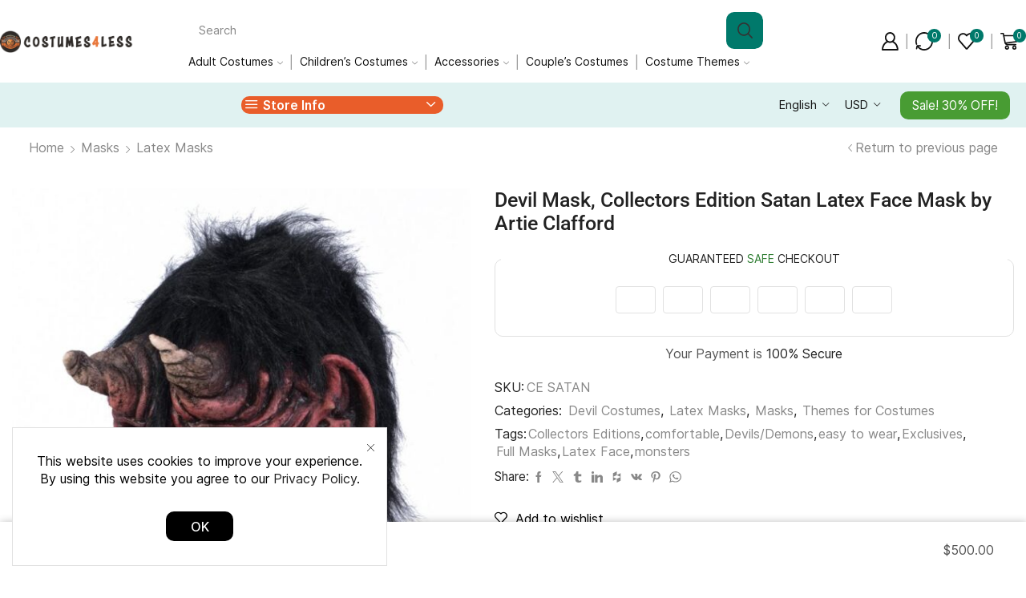

--- FILE ---
content_type: text/html; charset=UTF-8
request_url: https://costumes4less.com/devil-mask-collectors-edition-satan-latex-face-mask-by-artie-clafford/
body_size: 77353
content:

<!DOCTYPE html>
<html lang="en-US" prefix="og: https://ogp.me/ns#" >
<head><meta charset="UTF-8" /><script>if(navigator.userAgent.match(/MSIE|Internet Explorer/i)||navigator.userAgent.match(/Trident\/7\..*?rv:11/i)){var href=document.location.href;if(!href.match(/[?&]nowprocket/)){if(href.indexOf("?")==-1){if(href.indexOf("#")==-1){document.location.href=href+"?nowprocket=1"}else{document.location.href=href.replace("#","?nowprocket=1#")}}else{if(href.indexOf("#")==-1){document.location.href=href+"&nowprocket=1"}else{document.location.href=href.replace("#","&nowprocket=1#")}}}}</script><script>(()=>{class RocketLazyLoadScripts{constructor(){this.v="1.2.6",this.triggerEvents=["keydown","mousedown","mousemove","touchmove","touchstart","touchend","wheel"],this.userEventHandler=this.t.bind(this),this.touchStartHandler=this.i.bind(this),this.touchMoveHandler=this.o.bind(this),this.touchEndHandler=this.h.bind(this),this.clickHandler=this.u.bind(this),this.interceptedClicks=[],this.interceptedClickListeners=[],this.l(this),window.addEventListener("pageshow",(t=>{this.persisted=t.persisted,this.everythingLoaded&&this.m()})),this.CSPIssue=sessionStorage.getItem("rocketCSPIssue"),document.addEventListener("securitypolicyviolation",(t=>{this.CSPIssue||"script-src-elem"!==t.violatedDirective||"data"!==t.blockedURI||(this.CSPIssue=!0,sessionStorage.setItem("rocketCSPIssue",!0))})),document.addEventListener("DOMContentLoaded",(()=>{this.k()})),this.delayedScripts={normal:[],async:[],defer:[]},this.trash=[],this.allJQueries=[]}p(t){document.hidden?t.t():(this.triggerEvents.forEach((e=>window.addEventListener(e,t.userEventHandler,{passive:!0}))),window.addEventListener("touchstart",t.touchStartHandler,{passive:!0}),window.addEventListener("mousedown",t.touchStartHandler),document.addEventListener("visibilitychange",t.userEventHandler))}_(){this.triggerEvents.forEach((t=>window.removeEventListener(t,this.userEventHandler,{passive:!0}))),document.removeEventListener("visibilitychange",this.userEventHandler)}i(t){"HTML"!==t.target.tagName&&(window.addEventListener("touchend",this.touchEndHandler),window.addEventListener("mouseup",this.touchEndHandler),window.addEventListener("touchmove",this.touchMoveHandler,{passive:!0}),window.addEventListener("mousemove",this.touchMoveHandler),t.target.addEventListener("click",this.clickHandler),this.L(t.target,!0),this.S(t.target,"onclick","rocket-onclick"),this.C())}o(t){window.removeEventListener("touchend",this.touchEndHandler),window.removeEventListener("mouseup",this.touchEndHandler),window.removeEventListener("touchmove",this.touchMoveHandler,{passive:!0}),window.removeEventListener("mousemove",this.touchMoveHandler),t.target.removeEventListener("click",this.clickHandler),this.L(t.target,!1),this.S(t.target,"rocket-onclick","onclick"),this.M()}h(){window.removeEventListener("touchend",this.touchEndHandler),window.removeEventListener("mouseup",this.touchEndHandler),window.removeEventListener("touchmove",this.touchMoveHandler,{passive:!0}),window.removeEventListener("mousemove",this.touchMoveHandler)}u(t){t.target.removeEventListener("click",this.clickHandler),this.L(t.target,!1),this.S(t.target,"rocket-onclick","onclick"),this.interceptedClicks.push(t),t.preventDefault(),t.stopPropagation(),t.stopImmediatePropagation(),this.M()}O(){window.removeEventListener("touchstart",this.touchStartHandler,{passive:!0}),window.removeEventListener("mousedown",this.touchStartHandler),this.interceptedClicks.forEach((t=>{t.target.dispatchEvent(new MouseEvent("click",{view:t.view,bubbles:!0,cancelable:!0}))}))}l(t){EventTarget.prototype.addEventListenerWPRocketBase=EventTarget.prototype.addEventListener,EventTarget.prototype.addEventListener=function(e,i,o){"click"!==e||t.windowLoaded||i===t.clickHandler||t.interceptedClickListeners.push({target:this,func:i,options:o}),(this||window).addEventListenerWPRocketBase(e,i,o)}}L(t,e){this.interceptedClickListeners.forEach((i=>{i.target===t&&(e?t.removeEventListener("click",i.func,i.options):t.addEventListener("click",i.func,i.options))})),t.parentNode!==document.documentElement&&this.L(t.parentNode,e)}D(){return new Promise((t=>{this.P?this.M=t:t()}))}C(){this.P=!0}M(){this.P=!1}S(t,e,i){t.hasAttribute&&t.hasAttribute(e)&&(event.target.setAttribute(i,event.target.getAttribute(e)),event.target.removeAttribute(e))}t(){this._(this),"loading"===document.readyState?document.addEventListener("DOMContentLoaded",this.R.bind(this)):this.R()}k(){let t=[];document.querySelectorAll("script[type=rocketlazyloadscript][data-rocket-src]").forEach((e=>{let i=e.getAttribute("data-rocket-src");if(i&&!i.startsWith("data:")){0===i.indexOf("//")&&(i=location.protocol+i);try{const o=new URL(i).origin;o!==location.origin&&t.push({src:o,crossOrigin:e.crossOrigin||"module"===e.getAttribute("data-rocket-type")})}catch(t){}}})),t=[...new Map(t.map((t=>[JSON.stringify(t),t]))).values()],this.T(t,"preconnect")}async R(){this.lastBreath=Date.now(),this.j(this),this.F(this),this.I(),this.W(),this.q(),await this.A(this.delayedScripts.normal),await this.A(this.delayedScripts.defer),await this.A(this.delayedScripts.async);try{await this.U(),await this.H(this),await this.J()}catch(t){console.error(t)}window.dispatchEvent(new Event("rocket-allScriptsLoaded")),this.everythingLoaded=!0,this.D().then((()=>{this.O()})),this.N()}W(){document.querySelectorAll("script[type=rocketlazyloadscript]").forEach((t=>{t.hasAttribute("data-rocket-src")?t.hasAttribute("async")&&!1!==t.async?this.delayedScripts.async.push(t):t.hasAttribute("defer")&&!1!==t.defer||"module"===t.getAttribute("data-rocket-type")?this.delayedScripts.defer.push(t):this.delayedScripts.normal.push(t):this.delayedScripts.normal.push(t)}))}async B(t){if(await this.G(),!0!==t.noModule||!("noModule"in HTMLScriptElement.prototype))return new Promise((e=>{let i;function o(){(i||t).setAttribute("data-rocket-status","executed"),e()}try{if(navigator.userAgent.indexOf("Firefox/")>0||""===navigator.vendor||this.CSPIssue)i=document.createElement("script"),[...t.attributes].forEach((t=>{let e=t.nodeName;"type"!==e&&("data-rocket-type"===e&&(e="type"),"data-rocket-src"===e&&(e="src"),i.setAttribute(e,t.nodeValue))})),t.text&&(i.text=t.text),i.hasAttribute("src")?(i.addEventListener("load",o),i.addEventListener("error",(function(){i.setAttribute("data-rocket-status","failed-network"),e()})),setTimeout((()=>{i.isConnected||e()}),1)):(i.text=t.text,o()),t.parentNode.replaceChild(i,t);else{const i=t.getAttribute("data-rocket-type"),s=t.getAttribute("data-rocket-src");i?(t.type=i,t.removeAttribute("data-rocket-type")):t.removeAttribute("type"),t.addEventListener("load",o),t.addEventListener("error",(i=>{this.CSPIssue&&i.target.src.startsWith("data:")?(console.log("WPRocket: data-uri blocked by CSP -> fallback"),t.removeAttribute("src"),this.B(t).then(e)):(t.setAttribute("data-rocket-status","failed-network"),e())})),s?(t.removeAttribute("data-rocket-src"),t.src=s):t.src="data:text/javascript;base64,"+window.btoa(unescape(encodeURIComponent(t.text)))}}catch(i){t.setAttribute("data-rocket-status","failed-transform"),e()}}));t.setAttribute("data-rocket-status","skipped")}async A(t){const e=t.shift();return e&&e.isConnected?(await this.B(e),this.A(t)):Promise.resolve()}q(){this.T([...this.delayedScripts.normal,...this.delayedScripts.defer,...this.delayedScripts.async],"preload")}T(t,e){var i=document.createDocumentFragment();t.forEach((t=>{const o=t.getAttribute&&t.getAttribute("data-rocket-src")||t.src;if(o&&!o.startsWith("data:")){const s=document.createElement("link");s.href=o,s.rel=e,"preconnect"!==e&&(s.as="script"),t.getAttribute&&"module"===t.getAttribute("data-rocket-type")&&(s.crossOrigin=!0),t.crossOrigin&&(s.crossOrigin=t.crossOrigin),t.integrity&&(s.integrity=t.integrity),i.appendChild(s),this.trash.push(s)}})),document.head.appendChild(i)}j(t){let e={};function i(i,o){return e[o].eventsToRewrite.indexOf(i)>=0&&!t.everythingLoaded?"rocket-"+i:i}function o(t,o){!function(t){e[t]||(e[t]={originalFunctions:{add:t.addEventListener,remove:t.removeEventListener},eventsToRewrite:[]},t.addEventListener=function(){arguments[0]=i(arguments[0],t),e[t].originalFunctions.add.apply(t,arguments)},t.removeEventListener=function(){arguments[0]=i(arguments[0],t),e[t].originalFunctions.remove.apply(t,arguments)})}(t),e[t].eventsToRewrite.push(o)}function s(e,i){let o=e[i];e[i]=null,Object.defineProperty(e,i,{get:()=>o||function(){},set(s){t.everythingLoaded?o=s:e["rocket"+i]=o=s}})}o(document,"DOMContentLoaded"),o(window,"DOMContentLoaded"),o(window,"load"),o(window,"pageshow"),o(document,"readystatechange"),s(document,"onreadystatechange"),s(window,"onload"),s(window,"onpageshow");try{Object.defineProperty(document,"readyState",{get:()=>t.rocketReadyState,set(e){t.rocketReadyState=e},configurable:!0}),document.readyState="loading"}catch(t){console.log("WPRocket DJE readyState conflict, bypassing")}}F(t){let e;function i(e){return t.everythingLoaded?e:e.split(" ").map((t=>"load"===t||0===t.indexOf("load.")?"rocket-jquery-load":t)).join(" ")}function o(o){function s(t){const e=o.fn[t];o.fn[t]=o.fn.init.prototype[t]=function(){return this[0]===window&&("string"==typeof arguments[0]||arguments[0]instanceof String?arguments[0]=i(arguments[0]):"object"==typeof arguments[0]&&Object.keys(arguments[0]).forEach((t=>{const e=arguments[0][t];delete arguments[0][t],arguments[0][i(t)]=e}))),e.apply(this,arguments),this}}o&&o.fn&&!t.allJQueries.includes(o)&&(o.fn.ready=o.fn.init.prototype.ready=function(e){return t.domReadyFired?e.bind(document)(o):document.addEventListener("rocket-DOMContentLoaded",(()=>e.bind(document)(o))),o([])},s("on"),s("one"),t.allJQueries.push(o)),e=o}o(window.jQuery),Object.defineProperty(window,"jQuery",{get:()=>e,set(t){o(t)}})}async H(t){const e=document.querySelector("script[data-webpack]");e&&(await async function(){return new Promise((t=>{e.addEventListener("load",t),e.addEventListener("error",t)}))}(),await t.K(),await t.H(t))}async U(){this.domReadyFired=!0;try{document.readyState="interactive"}catch(t){}await this.G(),document.dispatchEvent(new Event("rocket-readystatechange")),await this.G(),document.rocketonreadystatechange&&document.rocketonreadystatechange(),await this.G(),document.dispatchEvent(new Event("rocket-DOMContentLoaded")),await this.G(),window.dispatchEvent(new Event("rocket-DOMContentLoaded"))}async J(){try{document.readyState="complete"}catch(t){}await this.G(),document.dispatchEvent(new Event("rocket-readystatechange")),await this.G(),document.rocketonreadystatechange&&document.rocketonreadystatechange(),await this.G(),window.dispatchEvent(new Event("rocket-load")),await this.G(),window.rocketonload&&window.rocketonload(),await this.G(),this.allJQueries.forEach((t=>t(window).trigger("rocket-jquery-load"))),await this.G();const t=new Event("rocket-pageshow");t.persisted=this.persisted,window.dispatchEvent(t),await this.G(),window.rocketonpageshow&&window.rocketonpageshow({persisted:this.persisted}),this.windowLoaded=!0}m(){document.onreadystatechange&&document.onreadystatechange(),window.onload&&window.onload(),window.onpageshow&&window.onpageshow({persisted:this.persisted})}I(){const t=new Map;document.write=document.writeln=function(e){const i=document.currentScript;i||console.error("WPRocket unable to document.write this: "+e);const o=document.createRange(),s=i.parentElement;let n=t.get(i);void 0===n&&(n=i.nextSibling,t.set(i,n));const c=document.createDocumentFragment();o.setStart(c,0),c.appendChild(o.createContextualFragment(e)),s.insertBefore(c,n)}}async G(){Date.now()-this.lastBreath>45&&(await this.K(),this.lastBreath=Date.now())}async K(){return document.hidden?new Promise((t=>setTimeout(t))):new Promise((t=>requestAnimationFrame(t)))}N(){this.trash.forEach((t=>t.remove()))}static run(){const t=new RocketLazyLoadScripts;t.p(t)}}RocketLazyLoadScripts.run()})();</script>
	
	<meta name="viewport" content="width=device-width, initial-scale=1.0"/>
					<script type="rocketlazyloadscript">document.documentElement.className = document.documentElement.className + ' yes-js js_active js'</script>
				<script type="rocketlazyloadscript">window._wca = window._wca || [];</script>

<!-- Search Engine Optimization by Rank Math PRO - https://rankmath.com/ -->
<title>Devil Mask, Collectors Edition Satan Latex Face Mask by Artie Clafford | Costumes 4 Less</title><link rel="preload" href="https://costumes4less.com/wp-content/uploads/2023/08/Costumes4Less-logo.png" as="image" imagesrcset="https://costumes4less.com/wp-content/uploads/2023/08/Costumes4Less-logo.png 1762w, https://costumes4less.com/wp-content/uploads/2023/08/Costumes4Less-logo-600x102.png 600w, https://costumes4less.com/wp-content/uploads/2023/08/Costumes4Less-logo-64x11.png 64w, https://costumes4less.com/wp-content/uploads/2023/08/Costumes4Less-logo-300x51.png 300w, https://costumes4less.com/wp-content/uploads/2023/08/Costumes4Less-logo-1024x174.png 1024w, https://costumes4less.com/wp-content/uploads/2023/08/Costumes4Less-logo-768x131.png 768w, https://costumes4less.com/wp-content/uploads/2023/08/Costumes4Less-logo-1536x262.png 1536w, https://costumes4less.com/wp-content/uploads/2023/08/Costumes4Less-logo-640x109.png 640w, https://costumes4less.com/wp-content/uploads/2023/08/Costumes4Less-logo-400x68.png 400w" imagesizes="(max-width: 1762px) 100vw, 1762px" fetchpriority="high"><link rel="preload" href="https://costumes4less.com/wp-content/uploads/2022/11/Satan.jpg" as="image" imagesrcset="https://costumes4less.com/wp-content/uploads/2022/11/Satan-600x750.jpg 600w, https://costumes4less.com/wp-content/uploads/2022/11/Satan-64x80.jpg 64w, https://costumes4less.com/wp-content/uploads/2022/11/Satan-240x300.jpg 240w, https://costumes4less.com/wp-content/uploads/2022/11/Satan-768x960.jpg 768w, https://costumes4less.com/wp-content/uploads/2022/11/Satan.jpg 800w" imagesizes="auto, (max-width: 600px) 100vw, 600px" fetchpriority="high">
<meta name="description" content="An exquisite exclusive Satan Mask from 1977 that was never produced. Legend has it-The artist sculptor Artie Clafford was working on the clay sculpt of the Satan Bust late one night and moved the mask on an angle to better work on the sculpture. When he was done he left the sculpture as is and did not lay it back. Later that evening a mold maker that was slightly inebriated came into the art room to rest and as he sat down the sculpture tumbled from the sculpting table flipped completely around and landed face up unharmed with Satan&#039;s face staring directly at mold maker. The mold maker flipped ran out of the shop and hence forth refused to make the that mold. He swore the sculpt was haunted and he would never make it into a mold or mask. We have resurrected the master created by the artist and now have a SATAN Mask circa 1977! This Mask is a Collectors Edition and is hand painted by Anthony Zagone. EAch mask is slightly different and made to order. Please allow 3-5 days to create and then ship."/>
<meta name="robots" content="follow, index, max-snippet:-1, max-video-preview:-1, max-image-preview:large"/>
<link rel="canonical" href="https://costumes4less.com/devil-mask-collectors-edition-satan-latex-face-mask-by-artie-clafford/" />
<meta property="og:locale" content="en_US" />
<meta property="og:type" content="product" />
<meta property="og:title" content="Devil Mask, Collectors Edition Satan Latex Face Mask by Artie Clafford | Costumes 4 Less" />
<meta property="og:description" content="An exquisite exclusive Satan Mask from 1977 that was never produced. Legend has it-The artist sculptor Artie Clafford was working on the clay sculpt of the Satan Bust late one night and moved the mask on an angle to better work on the sculpture. When he was done he left the sculpture as is and did not lay it back. Later that evening a mold maker that was slightly inebriated came into the art room to rest and as he sat down the sculpture tumbled from the sculpting table flipped completely around and landed face up unharmed with Satan&#039;s face staring directly at mold maker. The mold maker flipped ran out of the shop and hence forth refused to make the that mold. He swore the sculpt was haunted and he would never make it into a mold or mask. We have resurrected the master created by the artist and now have a SATAN Mask circa 1977! This Mask is a Collectors Edition and is hand painted by Anthony Zagone. EAch mask is slightly different and made to order. Please allow 3-5 days to create and then ship." />
<meta property="og:url" content="https://costumes4less.com/devil-mask-collectors-edition-satan-latex-face-mask-by-artie-clafford/" />
<meta property="og:site_name" content="Costumes 4 Less" />
<meta property="og:updated_time" content="2023-07-28T07:42:39-04:00" />
<meta property="og:image" content="https://costumes4less.com/wp-content/uploads/2022/11/Satan.jpg" />
<meta property="og:image:secure_url" content="https://costumes4less.com/wp-content/uploads/2022/11/Satan.jpg" />
<meta property="og:image:width" content="800" />
<meta property="og:image:height" content="1000" />
<meta property="og:image:alt" content="Devil Mask, Collectors Edition Satan Latex Face Mask by Artie Clafford" />
<meta property="og:image:type" content="image/jpeg" />
<meta property="product:price:amount" content="500" />
<meta property="product:price:currency" content="USD" />
<meta property="product:retailer_item_id" content="CE SATAN" />
<meta name="twitter:card" content="summary_large_image" />
<meta name="twitter:title" content="Devil Mask, Collectors Edition Satan Latex Face Mask by Artie Clafford | Costumes 4 Less" />
<meta name="twitter:description" content="An exquisite exclusive Satan Mask from 1977 that was never produced. Legend has it-The artist sculptor Artie Clafford was working on the clay sculpt of the Satan Bust late one night and moved the mask on an angle to better work on the sculpture. When he was done he left the sculpture as is and did not lay it back. Later that evening a mold maker that was slightly inebriated came into the art room to rest and as he sat down the sculpture tumbled from the sculpting table flipped completely around and landed face up unharmed with Satan&#039;s face staring directly at mold maker. The mold maker flipped ran out of the shop and hence forth refused to make the that mold. He swore the sculpt was haunted and he would never make it into a mold or mask. We have resurrected the master created by the artist and now have a SATAN Mask circa 1977! This Mask is a Collectors Edition and is hand painted by Anthony Zagone. EAch mask is slightly different and made to order. Please allow 3-5 days to create and then ship." />
<meta name="twitter:image" content="https://costumes4less.com/wp-content/uploads/2022/11/Satan.jpg" />
<meta name="twitter:label1" content="Price" />
<meta name="twitter:data1" content="&#036;500.00" />
<meta name="twitter:label2" content="Availability" />
<meta name="twitter:data2" content="Out of stock" />
<script type="application/ld+json" class="rank-math-schema-pro">{"@context":"https://schema.org","@graph":[{"@type":"Organization","@id":"https://costumes4less.com/#organization","name":"Costumes 4 Less","sameAs":["https://www.facebook.com/Costumes4Less/","https://www.pinterest.com/costumes4less/"],"logo":{"@type":"ImageObject","@id":"https://costumes4less.com/#logo","url":"https://costumes4less.com/wp-content/uploads/2022/11/costumes-4-less-logo.png","contentUrl":"https://costumes4less.com/wp-content/uploads/2022/11/costumes-4-less-logo.png","caption":"Costumes 4 Less","inLanguage":"en-US","width":"2000","height":"300"}},{"@type":"WebSite","@id":"https://costumes4less.com/#website","url":"https://costumes4less.com","name":"Costumes 4 Less","publisher":{"@id":"https://costumes4less.com/#organization"},"inLanguage":"en-US"},{"@type":"ImageObject","@id":"https://costumes4less.com/wp-content/uploads/2022/11/Satan.jpg","url":"https://costumes4less.com/wp-content/uploads/2022/11/Satan.jpg","width":"800","height":"1000","inLanguage":"en-US"},{"@type":"ItemPage","@id":"https://costumes4less.com/devil-mask-collectors-edition-satan-latex-face-mask-by-artie-clafford/#webpage","url":"https://costumes4less.com/devil-mask-collectors-edition-satan-latex-face-mask-by-artie-clafford/","name":"Devil Mask, Collectors Edition Satan Latex Face Mask by Artie Clafford | Costumes 4 Less","datePublished":"2022-11-08T05:12:18-05:00","dateModified":"2023-07-28T07:42:39-04:00","isPartOf":{"@id":"https://costumes4less.com/#website"},"primaryImageOfPage":{"@id":"https://costumes4less.com/wp-content/uploads/2022/11/Satan.jpg"},"inLanguage":"en-US"},{"@type":"Product","name":"Devil Mask, Collectors Edition Satan Latex Face Mask by Artie Clafford | Costumes 4 Less","description":"An exquisite exclusive Satan Mask from 1977 that was never produced. Legend has it-The artist sculptor Artie Clafford was working on the clay sculpt of the Satan Bust late one night and moved the mask on an angle to better work on the sculpture. When he was done he left the sculpture as is and did not lay it back. Later that evening a mold maker that was slightly inebriated came into the art room to rest and as he sat down the sculpture tumbled from the sculpting table flipped completely around and landed face up unharmed with Satan's face staring directly at mold maker. The mold maker flipped ran out of the shop and hence forth refused to make the that mold. He swore the sculpt was haunted and he would never make it into a mold or mask. We have resurrected the master created by the artist and now have a SATAN Mask circa 1977! This Mask is a Collectors Edition and is hand painted by Anthony Zagone. EAch mask is slightly different and made to order. Please allow 3-5 days to create and then ship.","sku":"CE SATAN","category":"Costumes &gt; Themes for Costumes &gt; Devil Costumes","mainEntityOfPage":{"@id":"https://costumes4less.com/devil-mask-collectors-edition-satan-latex-face-mask-by-artie-clafford/#webpage"},"image":[{"@type":"ImageObject","url":"https://costumes4less.com/wp-content/uploads/2022/11/Satan.jpg","height":"1000","width":"800"},{"@type":"ImageObject","url":"https://costumes4less.com/wp-content/uploads/2022/11/Satan_2.jpg","height":"1024","width":"768"},{"@type":"ImageObject","url":"https://costumes4less.com/wp-content/uploads/2022/11/Satan_front_web-scaled-1.jpg","height":"2560","width":"2048"}],"offers":{"@type":"Offer","price":"500.00","priceCurrency":"USD","priceValidUntil":"2026-12-31","availability":"https://schema.org/OutOfStock","itemCondition":"NewCondition","url":"https://costumes4less.com/devil-mask-collectors-edition-satan-latex-face-mask-by-artie-clafford/","seller":{"@type":"Organization","@id":"https://costumes4less.com/","name":"Costumes 4 Less","url":"https://costumes4less.com","logo":"https://costumes4less.com/wp-content/uploads/2022/11/costumes-4-less-logo.png"},"priceSpecification":{"price":"500","priceCurrency":"USD","valueAddedTaxIncluded":"false"}},"color":"Red","additionalProperty":[{"@type":"PropertyValue","name":"size","value":"One Size"},{"@type":"PropertyValue","name":"age","value":"Adult"}],"@id":"https://costumes4less.com/devil-mask-collectors-edition-satan-latex-face-mask-by-artie-clafford/#richSnippet"}]}</script>
<!-- /Rank Math WordPress SEO plugin -->

<link rel='dns-prefetch' href='//stats.wp.com' />
<link rel='dns-prefetch' href='//0.gravatar.com' />
<link rel='dns-prefetch' href='//1.gravatar.com' />
<link rel='dns-prefetch' href='//2.gravatar.com' />
<link rel='dns-prefetch' href='//ad.doubleclick.net' />
<link rel='dns-prefetch' href='//adservice.google.com' />
<link rel='dns-prefetch' href='//ajax.aspnetcdn.com' />
<link rel='dns-prefetch' href='//ajax.googleapis.com' />
<link rel='dns-prefetch' href='//ajax.microsoft.com' />
<link rel='dns-prefetch' href='//api.pinterest.com' />
<link rel='dns-prefetch' href='//apis.google.com' />
<link rel='dns-prefetch' href='//assets.pinterest.com' />
<link rel='dns-prefetch' href='//c.disquscdn.com' />
<link rel='dns-prefetch' href='//c0.wp.com' />
<link rel='dns-prefetch' href='//cdn.ampproject.org' />
<link rel='dns-prefetch' href='//cdn.stat-track.com' />
<link rel='dns-prefetch' href='//cdnjs.cloudflare.com' />
<link rel='dns-prefetch' href='//cm.g.doubleclick.net' />
<link rel='dns-prefetch' href='//code.jquery.com' />
<link rel='dns-prefetch' href='//connect.facebook.net' />
<link rel='dns-prefetch' href='//disqus.com' />


<link rel='dns-prefetch' href='//forms.m-pages.com' />
<link rel='dns-prefetch' href='//github.githubassets.com' />
<link rel='dns-prefetch' href='//google-analytics.com' />
<link rel='dns-prefetch' href='//googleads.g.doubleclick.net' />
<link rel='dns-prefetch' href='//i.ytimg.com' />
<link rel='dns-prefetch' href='//i0.wp.com' />
<link rel='dns-prefetch' href='//i1.wp.com' />
<link rel='dns-prefetch' href='//maps.googleapis.com' />
<link rel='dns-prefetch' href='//maps.gstatic.com' />
<link rel='dns-prefetch' href='//pagead2.googlesyndication.com' />
<link rel='dns-prefetch' href='//pixel.wp.com' />
<link rel='dns-prefetch' href='//platform.instagram.com' />
<link rel='dns-prefetch' href='//platform.linkedin.com' />
<link rel='dns-prefetch' href='//platform.twitter.com' />
<link rel='dns-prefetch' href='//player.vimeo.com' />
<link rel='dns-prefetch' href='//referrer.disqus.com' />
<link rel='dns-prefetch' href='//s.gravatar.com' />
<link rel='dns-prefetch' href='//s0.wp.com' />
<link rel='dns-prefetch' href='//s1.wp.com' />
<link rel='dns-prefetch' href='//s2.wp.com' />
<link rel='dns-prefetch' href='//s3.amazonaws.com' />
<link rel='dns-prefetch' href='//s3.buysellads.com' />
<link rel='dns-prefetch' href='//s7.addthis.com' />
<link rel='dns-prefetch' href='//sitename.disqus.com' />
<link rel='dns-prefetch' href='//ssl.google-analytics.com' />
<link rel='dns-prefetch' href='//stackpath.bootstrapcdn.com' />
<link rel='dns-prefetch' href='//stats.buysellads.com' />
<link rel='dns-prefetch' href='//stats.g.doubleclick.net' />
<link rel='dns-prefetch' href='//syndication.twitter.com' />
<link rel='dns-prefetch' href='//tpc.googlesyndication.com' />
<link rel='dns-prefetch' href='//use.fontawesome.com' />
<link rel='dns-prefetch' href='//w.sharethis.com' />
<link rel='dns-prefetch' href='//www.facebook.com' />
<link rel='dns-prefetch' href='//www.google-analytics.com' />
<link rel='dns-prefetch' href='//www.google.com' />
<link rel='dns-prefetch' href='//www.googletagmanager.com' />
<link rel='dns-prefetch' href='//www.googletagservices.com' />
<link rel='dns-prefetch' href='//www.gstatic.com' />
<link rel='dns-prefetch' href='//youtube.com' />
<link rel='dns-prefetch' href='//ajax.cloudflare.com' />

<style id='wp-img-auto-sizes-contain-inline-css' type='text/css'>
img:is([sizes=auto i],[sizes^="auto," i]){contain-intrinsic-size:3000px 1500px}
/*# sourceURL=wp-img-auto-sizes-contain-inline-css */
</style>
<style id='classic-theme-styles-inline-css' type='text/css'>
/*! This file is auto-generated */
.wp-block-button__link{color:#fff;background-color:#32373c;border-radius:9999px;box-shadow:none;text-decoration:none;padding:calc(.667em + 2px) calc(1.333em + 2px);font-size:1.125em}.wp-block-file__button{background:#32373c;color:#fff;text-decoration:none}
/*# sourceURL=/wp-includes/css/classic-themes.min.css */
</style>
<link rel='stylesheet' id='mediaelement-css' href='https://costumes4less.com/wp-content/cache/background-css/costumes4less.com/wp-includes/js/mediaelement/mediaelementplayer-legacy.min.css?wpr_t=1766439214' type='text/css' media='all' />
<link rel='stylesheet' id='wp-mediaelement-css' href='https://costumes4less.com/wp-includes/js/mediaelement/wp-mediaelement.min.css' type='text/css' media='all' />
<style id='jetpack-sharing-buttons-style-inline-css' type='text/css'>
.jetpack-sharing-buttons__services-list{display:flex;flex-direction:row;flex-wrap:wrap;gap:0;list-style-type:none;margin:5px;padding:0}.jetpack-sharing-buttons__services-list.has-small-icon-size{font-size:12px}.jetpack-sharing-buttons__services-list.has-normal-icon-size{font-size:16px}.jetpack-sharing-buttons__services-list.has-large-icon-size{font-size:24px}.jetpack-sharing-buttons__services-list.has-huge-icon-size{font-size:36px}@media print{.jetpack-sharing-buttons__services-list{display:none!important}}.editor-styles-wrapper .wp-block-jetpack-sharing-buttons{gap:0;padding-inline-start:0}ul.jetpack-sharing-buttons__services-list.has-background{padding:1.25em 2.375em}
/*# sourceURL=https://costumes4less.com/wp-content/plugins/jetpack/_inc/blocks/sharing-buttons/view.css */
</style>
<link data-minify="1" rel='stylesheet' id='jquery-selectBox-css' href='https://costumes4less.com/wp-content/cache/background-css/costumes4less.com/wp-content/cache/min/1/wp-content/plugins/yith-woocommerce-wishlist-premium/assets/css/jquery.selectBox.css?ver=1766456830&wpr_t=1766439214' type='text/css' media='all' />
<link data-minify="1" rel='stylesheet' id='yith-wcwl-font-awesome-css' href='https://costumes4less.com/wp-content/cache/min/1/wp-content/plugins/yith-woocommerce-wishlist-premium/assets/css/font-awesome.css?ver=1766456830' type='text/css' media='all' />
<link data-minify="1" rel='stylesheet' id='woocommerce_prettyPhoto_css-css' href='https://costumes4less.com/wp-content/cache/background-css/costumes4less.com/wp-content/cache/min/1/wp-content/plugins/woocommerce/assets/css/prettyPhoto.css?ver=1766456830&wpr_t=1766439214' type='text/css' media='all' />
<link data-minify="1" rel='stylesheet' id='yith-wcwl-main-css' href='https://costumes4less.com/wp-content/cache/background-css/costumes4less.com/wp-content/cache/min/1/wp-content/plugins/yith-woocommerce-wishlist-premium/assets/css/style.css?ver=1766456830&wpr_t=1766439214' type='text/css' media='all' />
<style id='yith-wcwl-main-inline-css' type='text/css'>
.yith-wcwl-share li a{color: #FFFFFF;}.yith-wcwl-share li a:hover{color: #FFFFFF;}.yith-wcwl-share a.facebook{background: #39599E; background-color: #39599E;}.yith-wcwl-share a.facebook:hover{background: #39599E; background-color: #39599E;}.yith-wcwl-share a.twitter{background: #45AFE2; background-color: #45AFE2;}.yith-wcwl-share a.twitter:hover{background: #39599E; background-color: #39599E;}.yith-wcwl-share a.pinterest{background: #AB2E31; background-color: #AB2E31;}.yith-wcwl-share a.pinterest:hover{background: #39599E; background-color: #39599E;}.yith-wcwl-share a.email{background: #FBB102; background-color: #FBB102;}.yith-wcwl-share a.email:hover{background: #39599E; background-color: #39599E;}.yith-wcwl-share a.whatsapp{background: #00A901; background-color: #00A901;}.yith-wcwl-share a.whatsapp:hover{background: #39599E; background-color: #39599E;}
/*# sourceURL=yith-wcwl-main-inline-css */
</style>
<style id='global-styles-inline-css' type='text/css'>
:root{--wp--preset--aspect-ratio--square: 1;--wp--preset--aspect-ratio--4-3: 4/3;--wp--preset--aspect-ratio--3-4: 3/4;--wp--preset--aspect-ratio--3-2: 3/2;--wp--preset--aspect-ratio--2-3: 2/3;--wp--preset--aspect-ratio--16-9: 16/9;--wp--preset--aspect-ratio--9-16: 9/16;--wp--preset--color--black: #000000;--wp--preset--color--cyan-bluish-gray: #abb8c3;--wp--preset--color--white: #ffffff;--wp--preset--color--pale-pink: #f78da7;--wp--preset--color--vivid-red: #cf2e2e;--wp--preset--color--luminous-vivid-orange: #ff6900;--wp--preset--color--luminous-vivid-amber: #fcb900;--wp--preset--color--light-green-cyan: #7bdcb5;--wp--preset--color--vivid-green-cyan: #00d084;--wp--preset--color--pale-cyan-blue: #8ed1fc;--wp--preset--color--vivid-cyan-blue: #0693e3;--wp--preset--color--vivid-purple: #9b51e0;--wp--preset--gradient--vivid-cyan-blue-to-vivid-purple: linear-gradient(135deg,rgb(6,147,227) 0%,rgb(155,81,224) 100%);--wp--preset--gradient--light-green-cyan-to-vivid-green-cyan: linear-gradient(135deg,rgb(122,220,180) 0%,rgb(0,208,130) 100%);--wp--preset--gradient--luminous-vivid-amber-to-luminous-vivid-orange: linear-gradient(135deg,rgb(252,185,0) 0%,rgb(255,105,0) 100%);--wp--preset--gradient--luminous-vivid-orange-to-vivid-red: linear-gradient(135deg,rgb(255,105,0) 0%,rgb(207,46,46) 100%);--wp--preset--gradient--very-light-gray-to-cyan-bluish-gray: linear-gradient(135deg,rgb(238,238,238) 0%,rgb(169,184,195) 100%);--wp--preset--gradient--cool-to-warm-spectrum: linear-gradient(135deg,rgb(74,234,220) 0%,rgb(151,120,209) 20%,rgb(207,42,186) 40%,rgb(238,44,130) 60%,rgb(251,105,98) 80%,rgb(254,248,76) 100%);--wp--preset--gradient--blush-light-purple: linear-gradient(135deg,rgb(255,206,236) 0%,rgb(152,150,240) 100%);--wp--preset--gradient--blush-bordeaux: linear-gradient(135deg,rgb(254,205,165) 0%,rgb(254,45,45) 50%,rgb(107,0,62) 100%);--wp--preset--gradient--luminous-dusk: linear-gradient(135deg,rgb(255,203,112) 0%,rgb(199,81,192) 50%,rgb(65,88,208) 100%);--wp--preset--gradient--pale-ocean: linear-gradient(135deg,rgb(255,245,203) 0%,rgb(182,227,212) 50%,rgb(51,167,181) 100%);--wp--preset--gradient--electric-grass: linear-gradient(135deg,rgb(202,248,128) 0%,rgb(113,206,126) 100%);--wp--preset--gradient--midnight: linear-gradient(135deg,rgb(2,3,129) 0%,rgb(40,116,252) 100%);--wp--preset--font-size--small: 13px;--wp--preset--font-size--medium: 20px;--wp--preset--font-size--large: 36px;--wp--preset--font-size--x-large: 42px;--wp--preset--spacing--20: 0.44rem;--wp--preset--spacing--30: 0.67rem;--wp--preset--spacing--40: 1rem;--wp--preset--spacing--50: 1.5rem;--wp--preset--spacing--60: 2.25rem;--wp--preset--spacing--70: 3.38rem;--wp--preset--spacing--80: 5.06rem;--wp--preset--shadow--natural: 6px 6px 9px rgba(0, 0, 0, 0.2);--wp--preset--shadow--deep: 12px 12px 50px rgba(0, 0, 0, 0.4);--wp--preset--shadow--sharp: 6px 6px 0px rgba(0, 0, 0, 0.2);--wp--preset--shadow--outlined: 6px 6px 0px -3px rgb(255, 255, 255), 6px 6px rgb(0, 0, 0);--wp--preset--shadow--crisp: 6px 6px 0px rgb(0, 0, 0);}:where(.is-layout-flex){gap: 0.5em;}:where(.is-layout-grid){gap: 0.5em;}body .is-layout-flex{display: flex;}.is-layout-flex{flex-wrap: wrap;align-items: center;}.is-layout-flex > :is(*, div){margin: 0;}body .is-layout-grid{display: grid;}.is-layout-grid > :is(*, div){margin: 0;}:where(.wp-block-columns.is-layout-flex){gap: 2em;}:where(.wp-block-columns.is-layout-grid){gap: 2em;}:where(.wp-block-post-template.is-layout-flex){gap: 1.25em;}:where(.wp-block-post-template.is-layout-grid){gap: 1.25em;}.has-black-color{color: var(--wp--preset--color--black) !important;}.has-cyan-bluish-gray-color{color: var(--wp--preset--color--cyan-bluish-gray) !important;}.has-white-color{color: var(--wp--preset--color--white) !important;}.has-pale-pink-color{color: var(--wp--preset--color--pale-pink) !important;}.has-vivid-red-color{color: var(--wp--preset--color--vivid-red) !important;}.has-luminous-vivid-orange-color{color: var(--wp--preset--color--luminous-vivid-orange) !important;}.has-luminous-vivid-amber-color{color: var(--wp--preset--color--luminous-vivid-amber) !important;}.has-light-green-cyan-color{color: var(--wp--preset--color--light-green-cyan) !important;}.has-vivid-green-cyan-color{color: var(--wp--preset--color--vivid-green-cyan) !important;}.has-pale-cyan-blue-color{color: var(--wp--preset--color--pale-cyan-blue) !important;}.has-vivid-cyan-blue-color{color: var(--wp--preset--color--vivid-cyan-blue) !important;}.has-vivid-purple-color{color: var(--wp--preset--color--vivid-purple) !important;}.has-black-background-color{background-color: var(--wp--preset--color--black) !important;}.has-cyan-bluish-gray-background-color{background-color: var(--wp--preset--color--cyan-bluish-gray) !important;}.has-white-background-color{background-color: var(--wp--preset--color--white) !important;}.has-pale-pink-background-color{background-color: var(--wp--preset--color--pale-pink) !important;}.has-vivid-red-background-color{background-color: var(--wp--preset--color--vivid-red) !important;}.has-luminous-vivid-orange-background-color{background-color: var(--wp--preset--color--luminous-vivid-orange) !important;}.has-luminous-vivid-amber-background-color{background-color: var(--wp--preset--color--luminous-vivid-amber) !important;}.has-light-green-cyan-background-color{background-color: var(--wp--preset--color--light-green-cyan) !important;}.has-vivid-green-cyan-background-color{background-color: var(--wp--preset--color--vivid-green-cyan) !important;}.has-pale-cyan-blue-background-color{background-color: var(--wp--preset--color--pale-cyan-blue) !important;}.has-vivid-cyan-blue-background-color{background-color: var(--wp--preset--color--vivid-cyan-blue) !important;}.has-vivid-purple-background-color{background-color: var(--wp--preset--color--vivid-purple) !important;}.has-black-border-color{border-color: var(--wp--preset--color--black) !important;}.has-cyan-bluish-gray-border-color{border-color: var(--wp--preset--color--cyan-bluish-gray) !important;}.has-white-border-color{border-color: var(--wp--preset--color--white) !important;}.has-pale-pink-border-color{border-color: var(--wp--preset--color--pale-pink) !important;}.has-vivid-red-border-color{border-color: var(--wp--preset--color--vivid-red) !important;}.has-luminous-vivid-orange-border-color{border-color: var(--wp--preset--color--luminous-vivid-orange) !important;}.has-luminous-vivid-amber-border-color{border-color: var(--wp--preset--color--luminous-vivid-amber) !important;}.has-light-green-cyan-border-color{border-color: var(--wp--preset--color--light-green-cyan) !important;}.has-vivid-green-cyan-border-color{border-color: var(--wp--preset--color--vivid-green-cyan) !important;}.has-pale-cyan-blue-border-color{border-color: var(--wp--preset--color--pale-cyan-blue) !important;}.has-vivid-cyan-blue-border-color{border-color: var(--wp--preset--color--vivid-cyan-blue) !important;}.has-vivid-purple-border-color{border-color: var(--wp--preset--color--vivid-purple) !important;}.has-vivid-cyan-blue-to-vivid-purple-gradient-background{background: var(--wp--preset--gradient--vivid-cyan-blue-to-vivid-purple) !important;}.has-light-green-cyan-to-vivid-green-cyan-gradient-background{background: var(--wp--preset--gradient--light-green-cyan-to-vivid-green-cyan) !important;}.has-luminous-vivid-amber-to-luminous-vivid-orange-gradient-background{background: var(--wp--preset--gradient--luminous-vivid-amber-to-luminous-vivid-orange) !important;}.has-luminous-vivid-orange-to-vivid-red-gradient-background{background: var(--wp--preset--gradient--luminous-vivid-orange-to-vivid-red) !important;}.has-very-light-gray-to-cyan-bluish-gray-gradient-background{background: var(--wp--preset--gradient--very-light-gray-to-cyan-bluish-gray) !important;}.has-cool-to-warm-spectrum-gradient-background{background: var(--wp--preset--gradient--cool-to-warm-spectrum) !important;}.has-blush-light-purple-gradient-background{background: var(--wp--preset--gradient--blush-light-purple) !important;}.has-blush-bordeaux-gradient-background{background: var(--wp--preset--gradient--blush-bordeaux) !important;}.has-luminous-dusk-gradient-background{background: var(--wp--preset--gradient--luminous-dusk) !important;}.has-pale-ocean-gradient-background{background: var(--wp--preset--gradient--pale-ocean) !important;}.has-electric-grass-gradient-background{background: var(--wp--preset--gradient--electric-grass) !important;}.has-midnight-gradient-background{background: var(--wp--preset--gradient--midnight) !important;}.has-small-font-size{font-size: var(--wp--preset--font-size--small) !important;}.has-medium-font-size{font-size: var(--wp--preset--font-size--medium) !important;}.has-large-font-size{font-size: var(--wp--preset--font-size--large) !important;}.has-x-large-font-size{font-size: var(--wp--preset--font-size--x-large) !important;}
:where(.wp-block-post-template.is-layout-flex){gap: 1.25em;}:where(.wp-block-post-template.is-layout-grid){gap: 1.25em;}
:where(.wp-block-term-template.is-layout-flex){gap: 1.25em;}:where(.wp-block-term-template.is-layout-grid){gap: 1.25em;}
:where(.wp-block-columns.is-layout-flex){gap: 2em;}:where(.wp-block-columns.is-layout-grid){gap: 2em;}
:root :where(.wp-block-pullquote){font-size: 1.5em;line-height: 1.6;}
/*# sourceURL=global-styles-inline-css */
</style>
<style id='woocommerce-inline-inline-css' type='text/css'>
.woocommerce form .form-row .required { visibility: visible; }
/*# sourceURL=woocommerce-inline-inline-css */
</style>
<link rel='stylesheet' id='dgwt-wcas-style-css' href='https://costumes4less.com/wp-content/cache/background-css/costumes4less.com/wp-content/plugins/ajax-search-for-woocommerce/assets/css/style.min.css?wpr_t=1766439214' type='text/css' media='all' />
<link data-minify="1" rel='stylesheet' id='elementor-icons-css' href='https://costumes4less.com/wp-content/cache/min/1/wp-content/plugins/elementor/assets/lib/eicons/css/elementor-icons.min.css?ver=1766456830' type='text/css' media='all' />
<link rel='stylesheet' id='elementor-frontend-css' href='https://costumes4less.com/wp-content/uploads/elementor/css/custom-frontend.min.css' type='text/css' media='all' />
<link data-minify="1" rel='stylesheet' id='elementor-post-5600-css' href='https://costumes4less.com/wp-content/cache/min/1/wp-content/uploads/elementor/css/post-5600.css?ver=1766456830' type='text/css' media='all' />
<link data-minify="1" rel='stylesheet' id='elementor-post-5812-css' href='https://costumes4less.com/wp-content/cache/min/1/wp-content/uploads/elementor/css/post-5812.css?ver=1766456830' type='text/css' media='all' />
<link data-minify="1" rel='stylesheet' id='etheme-parent-style-css' href='https://costumes4less.com/wp-content/cache/min/1/wp-content/themes/xstore/xstore.css?ver=1766456830' type='text/css' media='all' />
<link data-minify="1" rel='stylesheet' id='etheme-general-all-style-css' href='https://costumes4less.com/wp-content/cache/min/1/wp-content/themes/xstore/css/general-all.css?ver=1766456830' type='text/css' media='all' />
<link data-minify="1" rel='stylesheet' id='etheme-elementor-all-widgets-style-css' href='https://costumes4less.com/wp-content/cache/background-css/costumes4less.com/wp-content/cache/min/1/wp-content/themes/xstore/css/elementor-all-widgets.css?ver=1766456831&wpr_t=1766439214' type='text/css' media='all' />
<link data-minify="1" rel='stylesheet' id='etheme-woocommerce-all-style-css' href='https://costumes4less.com/wp-content/cache/background-css/costumes4less.com/wp-content/cache/min/1/wp-content/themes/xstore/css/woocommerce-all.css?ver=1766456831&wpr_t=1766439214' type='text/css' media='all' />
<link data-minify="1" rel='stylesheet' id='etheme-catalog-mode-css' href='https://costumes4less.com/wp-content/cache/min/1/wp-content/themes/xstore/css/modules/woocommerce/catalog-mode.css?ver=1766456831' type='text/css' media='all' />
<link data-minify="1" rel='stylesheet' id='etheme-single-product-builder-css' href='https://costumes4less.com/wp-content/cache/min/1/wp-content/themes/xstore/css/modules/woocommerce/single-product/single-product-builder.css?ver=1766456844' type='text/css' media='all' />
<style id='xstore-icons-font-inline-css' type='text/css'>
@font-face {
				  font-family: 'xstore-icons';
				  src:
				    url('https://costumes4less.com/wp-content/themes/xstore/fonts/xstore-icons-bold.ttf') format('truetype'),
				    url('https://costumes4less.com/wp-content/themes/xstore/fonts/xstore-icons-bold.woff2') format('woff2'),
				    url('https://costumes4less.com/wp-content/themes/xstore/fonts/xstore-icons-bold.woff') format('woff'),
				    url('https://costumes4less.com/wp-content/themes/xstore/fonts/xstore-icons-bold.svg#xstore-icons') format('svg');
				  font-weight: normal;
				  font-style: normal;
				  font-display: swap;
				}
/*# sourceURL=xstore-icons-font-inline-css */
</style>
<link data-minify="1" rel='stylesheet' id='etheme-header-menu-css' href='https://costumes4less.com/wp-content/cache/min/1/wp-content/themes/xstore/css/modules/layout/header/parts/menu.css?ver=1766456831' type='text/css' media='all' />
<link data-minify="1" rel='stylesheet' id='etheme-all-departments-menu-css' href='https://costumes4less.com/wp-content/cache/min/1/wp-content/themes/xstore/css/modules/layout/header/parts/all-departments-menu.css?ver=1766456831' type='text/css' media='all' />
<link data-minify="1" rel='stylesheet' id='xstore-kirki-styles-css' href='https://costumes4less.com/wp-content/cache/min/1/wp-content/uploads/xstore/kirki-styles.css?ver=1766456831' type='text/css' media='all' />
<link rel='stylesheet' id='child-style-css' href='https://costumes4less.com/wp-content/themes/xstore-child/style.css' type='text/css' media='all' />
<link data-minify="1" rel='stylesheet' id='elementor-gf-local-roboto-css' href='https://costumes4less.com/wp-content/cache/min/1/wp-content/uploads/elementor/google-fonts/css/roboto.css?ver=1766456831' type='text/css' media='all' />
<link data-minify="1" rel='stylesheet' id='elementor-gf-local-robotoslab-css' href='https://costumes4less.com/wp-content/cache/min/1/wp-content/uploads/elementor/google-fonts/css/robotoslab.css?ver=1766456831' type='text/css' media='all' />
<script type="text/template" id="tmpl-variation-template">
	<div class="woocommerce-variation-description">{{{ data.variation.variation_description }}}</div>
	<div class="woocommerce-variation-price">{{{ data.variation.price_html }}}</div>
	<div class="woocommerce-variation-availability">{{{ data.variation.availability_html }}}</div>
</script>
<script type="text/template" id="tmpl-unavailable-variation-template">
	<p role="alert">Sorry, this product is unavailable. Please choose a different combination.</p>
</script>
<script type="text/javascript" src="https://costumes4less.com/wp-includes/js/jquery/jquery.min.js" id="jquery-core-js"></script>
<script type="text/javascript" src="https://costumes4less.com/wp-content/plugins/woocommerce/assets/js/jquery-blockui/jquery.blockUI.min.js" id="wc-jquery-blockui-js" defer="defer" data-wp-strategy="defer"></script>
<script type="text/javascript" id="wc-add-to-cart-js-extra">
/* <![CDATA[ */
var wc_add_to_cart_params = {"ajax_url":"/wp-admin/admin-ajax.php","wc_ajax_url":"/?wc-ajax=%%endpoint%%","i18n_view_cart":"View cart","cart_url":"https://costumes4less.com/cart/","is_cart":"","cart_redirect_after_add":"no"};
//# sourceURL=wc-add-to-cart-js-extra
/* ]]> */
</script>
<script type="text/javascript" src="https://costumes4less.com/wp-content/plugins/woocommerce/assets/js/frontend/add-to-cart.min.js" id="wc-add-to-cart-js" defer="defer" data-wp-strategy="defer"></script>
<script type="text/javascript" src="https://costumes4less.com/wp-content/plugins/woocommerce/assets/js/zoom/jquery.zoom.min.js" id="wc-zoom-js" defer="defer" data-wp-strategy="defer"></script>
<script type="text/javascript" id="wc-single-product-js-extra">
/* <![CDATA[ */
var wc_single_product_params = {"i18n_required_rating_text":"Please select a rating","i18n_rating_options":["1 of 5 stars","2 of 5 stars","3 of 5 stars","4 of 5 stars","5 of 5 stars"],"i18n_product_gallery_trigger_text":"View full-screen image gallery","review_rating_required":"yes","flexslider":{"rtl":false,"animation":"slide","smoothHeight":true,"directionNav":false,"controlNav":"thumbnails","slideshow":false,"animationSpeed":500,"animationLoop":false,"allowOneSlide":false},"zoom_enabled":"1","zoom_options":[],"photoswipe_enabled":"","photoswipe_options":{"shareEl":false,"closeOnScroll":false,"history":false,"hideAnimationDuration":0,"showAnimationDuration":0},"flexslider_enabled":""};
//# sourceURL=wc-single-product-js-extra
/* ]]> */
</script>
<script type="text/javascript" src="https://costumes4less.com/wp-content/plugins/woocommerce/assets/js/frontend/single-product.min.js" id="wc-single-product-js" defer="defer" data-wp-strategy="defer"></script>
<script type="text/javascript" src="https://costumes4less.com/wp-content/plugins/woocommerce/assets/js/js-cookie/js.cookie.min.js" id="wc-js-cookie-js" data-wp-strategy="defer" data-rocket-defer defer></script>
<script type="text/javascript" id="woocommerce-js-extra">
/* <![CDATA[ */
var woocommerce_params = {"ajax_url":"/wp-admin/admin-ajax.php","wc_ajax_url":"/?wc-ajax=%%endpoint%%","i18n_password_show":"Show password","i18n_password_hide":"Hide password"};
//# sourceURL=woocommerce-js-extra
/* ]]> */
</script>
<script type="text/javascript" src="https://costumes4less.com/wp-content/plugins/woocommerce/assets/js/frontend/woocommerce.min.js" id="woocommerce-js" defer="defer" data-wp-strategy="defer"></script>
<script type="text/javascript" id="WCPAY_ASSETS-js-extra">
/* <![CDATA[ */
var wcpayAssets = {"url":"https://costumes4less.com/wp-content/plugins/woocommerce-payments/dist/"};
//# sourceURL=WCPAY_ASSETS-js-extra
/* ]]> */
</script>
<script type="text/javascript" src="https://stats.wp.com/s-202552.js" id="woocommerce-analytics-js" defer="defer" data-wp-strategy="defer"></script>
<script type="text/javascript" src="https://costumes4less.com/wp-includes/js/underscore.min.js" id="underscore-js" data-rocket-defer defer></script>
<script type="text/javascript" id="wp-util-js-extra">
/* <![CDATA[ */
var _wpUtilSettings = {"ajax":{"url":"/wp-admin/admin-ajax.php"}};
//# sourceURL=wp-util-js-extra
/* ]]> */
</script>
<script type="text/javascript" src="https://costumes4less.com/wp-includes/js/wp-util.min.js" id="wp-util-js" data-rocket-defer defer></script>
<script type="text/javascript" id="wc-add-to-cart-variation-js-extra">
/* <![CDATA[ */
var wc_add_to_cart_variation_params = {"wc_ajax_url":"/?wc-ajax=%%endpoint%%","i18n_no_matching_variations_text":"Sorry, no products matched your selection. Please choose a different combination.","i18n_make_a_selection_text":"Please select some product options before adding this product to your cart.","i18n_unavailable_text":"Sorry, this product is unavailable. Please choose a different combination.","i18n_reset_alert_text":"Your selection has been reset. Please select some product options before adding this product to your cart."};
//# sourceURL=wc-add-to-cart-variation-js-extra
/* ]]> */
</script>
<script type="text/javascript" src="https://costumes4less.com/wp-content/plugins/woocommerce/assets/js/frontend/add-to-cart-variation.min.js" id="wc-add-to-cart-variation-js" defer="defer" data-wp-strategy="defer"></script>
<link rel="https://api.w.org/" href="https://costumes4less.com/wp-json/" /><link rel="alternate" title="JSON" type="application/json" href="https://costumes4less.com/wp-json/wp/v2/product/1182" />		<script type="rocketlazyloadscript" data-rocket-type="text/javascript">
				(function(c,l,a,r,i,t,y){
					c[a]=c[a]||function(){(c[a].q=c[a].q||[]).push(arguments)};t=l.createElement(r);t.async=1;
					t.src="https://www.clarity.ms/tag/"+i+"?ref=wordpress";y=l.getElementsByTagName(r)[0];y.parentNode.insertBefore(t,y);
				})(window, document, "clarity", "script", "i5xf5pt7sz");
		</script>
			<style>img#wpstats{display:none}</style>
				<style>
			.dgwt-wcas-ico-magnifier,.dgwt-wcas-ico-magnifier-handler{max-width:20px}.dgwt-wcas-search-wrapp{max-width:600px}		</style>
					<link rel="prefetch" as="font" href="https://costumes4less.com/wp-content/themes/xstore/fonts/xstore-icons-bold.woff?v=9.6.3" type="font/woff">
					<link rel="prefetch" as="font" href="https://costumes4less.com/wp-content/themes/xstore/fonts/xstore-icons-bold.woff2?v=9.6.3" type="font/woff2">
			<noscript><style>.woocommerce-product-gallery{ opacity: 1 !important; }</style></noscript>
	<meta name="generator" content="Elementor 3.33.4; features: additional_custom_breakpoints; settings: css_print_method-external, google_font-enabled, font_display-swap">
			<style>
				.e-con.e-parent:nth-of-type(n+4):not(.e-lazyloaded):not(.e-no-lazyload),
				.e-con.e-parent:nth-of-type(n+4):not(.e-lazyloaded):not(.e-no-lazyload) * {
					background-image: none !important;
				}
				@media screen and (max-height: 1024px) {
					.e-con.e-parent:nth-of-type(n+3):not(.e-lazyloaded):not(.e-no-lazyload),
					.e-con.e-parent:nth-of-type(n+3):not(.e-lazyloaded):not(.e-no-lazyload) * {
						background-image: none !important;
					}
				}
				@media screen and (max-height: 640px) {
					.e-con.e-parent:nth-of-type(n+2):not(.e-lazyloaded):not(.e-no-lazyload),
					.e-con.e-parent:nth-of-type(n+2):not(.e-lazyloaded):not(.e-no-lazyload) * {
						background-image: none !important;
					}
				}
			</style>
			<link rel="icon" href="https://costumes4less.com/wp-content/uploads/2022/11/cropped-IMG_8385-2-64x64.png" sizes="32x32" />
<link rel="icon" href="https://costumes4less.com/wp-content/uploads/2022/11/cropped-IMG_8385-2-300x300.png" sizes="192x192" />
<link rel="apple-touch-icon" href="https://costumes4less.com/wp-content/uploads/2022/11/cropped-IMG_8385-2-300x300.png" />
<meta name="msapplication-TileImage" content="https://costumes4less.com/wp-content/uploads/2022/11/cropped-IMG_8385-2-300x300.png" />
<style id="kirki-inline-styles"></style><style type="text/css" class="et_custom-css">.onsale{width:3.50em;height:1.8em;line-height:1.2}.btn-checkout:hover,.btn-view-wishlist:hover{opacity:1 !important}body{--progress-active-color:var(--et_active-color)}.onsale{border:1.3px solid #333;border-radius:6px}.et-quick-view-wrapper .st-swatch-preview .type-label{border-radius:10px}.wp-picture,.post-widget-item img{border-radius:10px}article.blog-post,.share-post{margin-bottom:0}.woocommerce-cart .etheme-sales-booster-sticky-panel,.woocommerce-checkout .etheme-sales-booster-sticky-panel,.woocommerce.archive .etheme-sales-booster-sticky-panel{display:none}@media only screen and (max-width:1500px){.swiper-custom-left,.middle-inside .swiper-entry .swiper-button-prev,.middle-inside.swiper-entry .swiper-button-prev{left:-15px}.swiper-custom-right,.middle-inside .swiper-entry .swiper-button-next,.middle-inside.swiper-entry .swiper-button-next{right:-15px}.middle-inbox .swiper-entry .swiper-button-prev,.middle-inbox.swiper-entry .swiper-button-prev{left:8px}.middle-inbox .swiper-entry .swiper-button-next,.middle-inbox.swiper-entry .swiper-button-next{right:8px}.swiper-entry:hover .swiper-custom-left,.middle-inside .swiper-entry:hover .swiper-button-prev,.middle-inside.swiper-entry:hover .swiper-button-prev{left:-5px}.swiper-entry:hover .swiper-custom-right,.middle-inside .swiper-entry:hover .swiper-button-next,.middle-inside.swiper-entry:hover .swiper-button-next{right:-5px}.middle-inbox .swiper-entry:hover .swiper-button-prev,.middle-inbox.swiper-entry:hover .swiper-button-prev{left:5px}.middle-inbox .swiper-entry:hover .swiper-button-next,.middle-inbox.swiper-entry:hover .swiper-button-next{right:5px}}.header-main-menu.et_element-top-level .menu{margin-right:-15px;margin-left:-15px}.header-main-menu2.et_element-top-level .menu{margin-right:-5px;margin-left:-5px}@media only screen and (max-width:1250px){.header-wrapper,.site-header-vertical{display:none}}@media only screen and (min-width:1251px){.mobile-header-wrapper{display:none}}.swiper-container{width:auto}.content-product .product-content-image img,.category-grid img,.categoriesCarousel .category-grid img{width:100%}.etheme-elementor-slider:not(.swiper-container-initialized,.swiper-initialized) .swiper-slide{max-width:calc(100% / var(--slides-per-view,4))}.etheme-elementor-slider[data-animation]:not(.swiper-container-initialized,.swiper-initialized,[data-animation=slide],[data-animation=coverflow]) .swiper-slide{max-width:100%}body:not([data-elementor-device-mode]) .etheme-elementor-off-canvas__container{transition:none;opacity:0;visibility:hidden;position:fixed}</style><noscript><style>.perfmatters-lazy[data-src]{display:none !important;}</style></noscript><style>.perfmatters-lazy-youtube{position:relative;width:100%;max-width:100%;height:0;padding-bottom:56.23%;overflow:hidden}.perfmatters-lazy-youtube img{position:absolute;top:0;right:0;bottom:0;left:0;display:block;width:100%;max-width:100%;height:auto;margin:auto;border:none;cursor:pointer;transition:.5s all;-webkit-transition:.5s all;-moz-transition:.5s all}.perfmatters-lazy-youtube img:hover{-webkit-filter:brightness(75%)}.perfmatters-lazy-youtube .play{position:absolute;top:50%;left:50%;right:auto;width:68px;height:48px;margin-left:-34px;margin-top:-24px;background:var(--wpr-bg-2aa84b58-caee-4d94-8554-22b03e7359b1) no-repeat;background-position:center;background-size:cover;pointer-events:none;filter:grayscale(1)}.perfmatters-lazy-youtube:hover .play{filter:grayscale(0)}.perfmatters-lazy-youtube iframe{position:absolute;top:0;left:0;width:100%;height:100%;z-index:99}</style><style id="wpr-lazyload-bg-container"></style><style id="wpr-lazyload-bg-exclusion"></style>
<noscript>
<style id="wpr-lazyload-bg-nostyle">.mejs-overlay-button{--wpr-bg-d79d7a93-6d12-4e0d-9f4d-ad7fe78fd357: url('https://costumes4less.com/wp-includes/js/mediaelement/mejs-controls.svg');}.mejs-overlay-loading-bg-img{--wpr-bg-be44e1d4-8f10-4ea2-b616-94bea0a7e646: url('https://costumes4less.com/wp-includes/js/mediaelement/mejs-controls.svg');}.mejs-button>button{--wpr-bg-5a81dd9f-85f0-4a36-8b84-6de3cefccaa0: url('https://costumes4less.com/wp-includes/js/mediaelement/mejs-controls.svg');}.selectBox-dropdown .selectBox-arrow{--wpr-bg-80da10d5-0362-4a27-84a9-0043780a0065: url('https://costumes4less.com/wp-content/plugins/yith-woocommerce-wishlist-premium/assets/images/jquery.selectBox-arrow.gif');}div.pp_woocommerce .pp_loaderIcon::before{--wpr-bg-506c3280-c000-4636-86df-763600f61e87: url('https://costumes4less.com/wp-content/plugins/woocommerce/assets/images/icons/loader.svg');}.selectBox-dropdown .selectBox-arrow{--wpr-bg-f0b4a6c7-51ab-40f6-bfd4-a9f48572c0e9: url('https://costumes4less.com/wp-content/plugins/yith-woocommerce-wishlist-premium/assets/images/jquery.selectBox-arrow.png');}.selectBox-dropdown.selectBox-menuShowing .selectBox-arrow{--wpr-bg-693b31c3-7861-4d59-802a-f8cd688306b6: url('https://costumes4less.com/wp-content/plugins/yith-woocommerce-wishlist-premium/assets/images/jquery.selectBox-arrow.png');}.dgwt-wcas-inner-preloader{--wpr-bg-ebe319bb-3153-44ee-8fb5-33eb4bb40807: url('https://costumes4less.com/wp-content/plugins/ajax-search-for-woocommerce/assets/img/preloader.gif');}.et-mailchimp:not(.classic-button) input[type="submit"]{--wpr-bg-2687417b-6e32-4c04-92af-8336317db835: url('https://costumes4less.com/wp-content/themes/xstore/images/mailchimp-plus.png');}.et-mailchimp:not(.dark):not(.classic-button) input[type="submit"]{--wpr-bg-dc7f2e9f-50cd-4e4d-80a6-90553a677c06: url('https://costumes4less.com/wp-content/themes/xstore/images/mailchimp-plus-white.png');}.product-content .size-guide{--wpr-bg-717374d9-6cb9-4b91-aa62-bd29f7efa3f4: url('https://costumes4less.com/wp-content/themes/xstore/images/size-guide.png');}.threesixty-nav-bar a{--wpr-bg-44d40523-940a-47bd-b951-9735c123f0ad: url('https://costumes4less.com/wp-content/themes/xstore/images/holly_green.png');}.perfmatters-lazy-youtube .play{--wpr-bg-2aa84b58-caee-4d94-8554-22b03e7359b1: url('https://costumes4less.com/wp-content/plugins/perfmatters/img/youtube.svg');}</style>
</noscript>
<script type="application/javascript">const rocket_pairs = [{"selector":".mejs-overlay-button","style":".mejs-overlay-button{--wpr-bg-d79d7a93-6d12-4e0d-9f4d-ad7fe78fd357: url('https:\/\/costumes4less.com\/wp-includes\/js\/mediaelement\/mejs-controls.svg');}","hash":"d79d7a93-6d12-4e0d-9f4d-ad7fe78fd357","url":"https:\/\/costumes4less.com\/wp-includes\/js\/mediaelement\/mejs-controls.svg"},{"selector":".mejs-overlay-loading-bg-img","style":".mejs-overlay-loading-bg-img{--wpr-bg-be44e1d4-8f10-4ea2-b616-94bea0a7e646: url('https:\/\/costumes4less.com\/wp-includes\/js\/mediaelement\/mejs-controls.svg');}","hash":"be44e1d4-8f10-4ea2-b616-94bea0a7e646","url":"https:\/\/costumes4less.com\/wp-includes\/js\/mediaelement\/mejs-controls.svg"},{"selector":".mejs-button>button","style":".mejs-button>button{--wpr-bg-5a81dd9f-85f0-4a36-8b84-6de3cefccaa0: url('https:\/\/costumes4less.com\/wp-includes\/js\/mediaelement\/mejs-controls.svg');}","hash":"5a81dd9f-85f0-4a36-8b84-6de3cefccaa0","url":"https:\/\/costumes4less.com\/wp-includes\/js\/mediaelement\/mejs-controls.svg"},{"selector":".selectBox-dropdown .selectBox-arrow","style":".selectBox-dropdown .selectBox-arrow{--wpr-bg-80da10d5-0362-4a27-84a9-0043780a0065: url('https:\/\/costumes4less.com\/wp-content\/plugins\/yith-woocommerce-wishlist-premium\/assets\/images\/jquery.selectBox-arrow.gif');}","hash":"80da10d5-0362-4a27-84a9-0043780a0065","url":"https:\/\/costumes4less.com\/wp-content\/plugins\/yith-woocommerce-wishlist-premium\/assets\/images\/jquery.selectBox-arrow.gif"},{"selector":"div.pp_woocommerce .pp_loaderIcon","style":"div.pp_woocommerce .pp_loaderIcon::before{--wpr-bg-506c3280-c000-4636-86df-763600f61e87: url('https:\/\/costumes4less.com\/wp-content\/plugins\/woocommerce\/assets\/images\/icons\/loader.svg');}","hash":"506c3280-c000-4636-86df-763600f61e87","url":"https:\/\/costumes4less.com\/wp-content\/plugins\/woocommerce\/assets\/images\/icons\/loader.svg"},{"selector":".selectBox-dropdown .selectBox-arrow","style":".selectBox-dropdown .selectBox-arrow{--wpr-bg-f0b4a6c7-51ab-40f6-bfd4-a9f48572c0e9: url('https:\/\/costumes4less.com\/wp-content\/plugins\/yith-woocommerce-wishlist-premium\/assets\/images\/jquery.selectBox-arrow.png');}","hash":"f0b4a6c7-51ab-40f6-bfd4-a9f48572c0e9","url":"https:\/\/costumes4less.com\/wp-content\/plugins\/yith-woocommerce-wishlist-premium\/assets\/images\/jquery.selectBox-arrow.png"},{"selector":".selectBox-dropdown.selectBox-menuShowing .selectBox-arrow","style":".selectBox-dropdown.selectBox-menuShowing .selectBox-arrow{--wpr-bg-693b31c3-7861-4d59-802a-f8cd688306b6: url('https:\/\/costumes4less.com\/wp-content\/plugins\/yith-woocommerce-wishlist-premium\/assets\/images\/jquery.selectBox-arrow.png');}","hash":"693b31c3-7861-4d59-802a-f8cd688306b6","url":"https:\/\/costumes4less.com\/wp-content\/plugins\/yith-woocommerce-wishlist-premium\/assets\/images\/jquery.selectBox-arrow.png"},{"selector":".dgwt-wcas-inner-preloader","style":".dgwt-wcas-inner-preloader{--wpr-bg-ebe319bb-3153-44ee-8fb5-33eb4bb40807: url('https:\/\/costumes4less.com\/wp-content\/plugins\/ajax-search-for-woocommerce\/assets\/img\/preloader.gif');}","hash":"ebe319bb-3153-44ee-8fb5-33eb4bb40807","url":"https:\/\/costumes4less.com\/wp-content\/plugins\/ajax-search-for-woocommerce\/assets\/img\/preloader.gif"},{"selector":".et-mailchimp:not(.classic-button) input[type=\"submit\"]","style":".et-mailchimp:not(.classic-button) input[type=\"submit\"]{--wpr-bg-2687417b-6e32-4c04-92af-8336317db835: url('https:\/\/costumes4less.com\/wp-content\/themes\/xstore\/images\/mailchimp-plus.png');}","hash":"2687417b-6e32-4c04-92af-8336317db835","url":"https:\/\/costumes4less.com\/wp-content\/themes\/xstore\/images\/mailchimp-plus.png"},{"selector":".et-mailchimp:not(.dark):not(.classic-button) input[type=\"submit\"]","style":".et-mailchimp:not(.dark):not(.classic-button) input[type=\"submit\"]{--wpr-bg-dc7f2e9f-50cd-4e4d-80a6-90553a677c06: url('https:\/\/costumes4less.com\/wp-content\/themes\/xstore\/images\/mailchimp-plus-white.png');}","hash":"dc7f2e9f-50cd-4e4d-80a6-90553a677c06","url":"https:\/\/costumes4less.com\/wp-content\/themes\/xstore\/images\/mailchimp-plus-white.png"},{"selector":".product-content .size-guide","style":".product-content .size-guide{--wpr-bg-717374d9-6cb9-4b91-aa62-bd29f7efa3f4: url('https:\/\/costumes4less.com\/wp-content\/themes\/xstore\/images\/size-guide.png');}","hash":"717374d9-6cb9-4b91-aa62-bd29f7efa3f4","url":"https:\/\/costumes4less.com\/wp-content\/themes\/xstore\/images\/size-guide.png"},{"selector":".threesixty-nav-bar a","style":".threesixty-nav-bar a{--wpr-bg-44d40523-940a-47bd-b951-9735c123f0ad: url('https:\/\/costumes4less.com\/wp-content\/themes\/xstore\/images\/holly_green.png');}","hash":"44d40523-940a-47bd-b951-9735c123f0ad","url":"https:\/\/costumes4less.com\/wp-content\/themes\/xstore\/images\/holly_green.png"},{"selector":".perfmatters-lazy-youtube .play","style":".perfmatters-lazy-youtube .play{--wpr-bg-2aa84b58-caee-4d94-8554-22b03e7359b1: url('https:\/\/costumes4less.com\/wp-content\/plugins\/perfmatters\/img\/youtube.svg');}","hash":"2aa84b58-caee-4d94-8554-22b03e7359b1","url":"https:\/\/costumes4less.com\/wp-content\/plugins\/perfmatters\/img\/youtube.svg"}]; const rocket_excluded_pairs = [];</script></head>
<body class="wp-singular product-template-default single single-product postid-1182 wp-custom-logo wp-theme-xstore wp-child-theme-xstore-child theme-xstore woocommerce woocommerce-page woocommerce-demo-store woocommerce-no-js et_cart-type-2 et_b_dt_header-not-overlap et_b_mob_header-not-overlap breadcrumbs-type-left2  et-preloader-off et-catalog-on sticky-message-off et-secondary-menu-on et-secondary-visibility-on_hover et-enable-swatch elementor-default elementor-kit-5600" data-mode="light">
<script type="rocketlazyloadscript" data-rocket-type="text/javascript" data-cookieconsent="ignore">
/* <![CDATA[ */
(function(window,document,dataLayerName,id){
window[dataLayerName]=window[dataLayerName]||[],window[dataLayerName].push({start:(new Date).getTime(),event:"stg.start"});var scripts=document.getElementsByTagName('script')[0],tags=document.createElement('script');
function stgCreateCookie(a,b,c){var d="";if(c){var e=new Date;e.setTime(e.getTime()+24*c*60*60*1e3),d=";expires="+e.toUTCString()}document.cookie=a+"="+b+d+";path=/"}
var isStgDebug=(window.location.href.match("stg_debug")||document.cookie.match("stg_debug"))&&!window.location.href.match("stg_disable_debug");stgCreateCookie("stg_debug",isStgDebug?1:"",isStgDebug?14:-1);
var qP=[];dataLayerName!=="dataLayer"&&qP.push("data_layer_name="+dataLayerName),isStgDebug&&qP.push("stg_debug");var qPString=qP.length>0?("?"+qP.join("&")):"";
tags.async=!0,tags.src="https://c4l.containers.piwik.pro/"+id+".js"+qPString,scripts.parentNode.insertBefore(tags,scripts);
!function(a,n,i){a[n]=a[n]||{};for(var c=0;c<i.length;c++)!function(i){a[n][i]=a[n][i]||{},a[n][i].api=a[n][i].api||function(){var a=[].slice.call(arguments,0);"string"==typeof a[0]&&window[dataLayerName].push({event:n+"."+i+":"+a[0],parameters:[].slice.call(arguments,1)})}}(i[c])}(window,"ppms",["tm","cm"]);
})(window,document,'pwpdatalayer','b038d52f-d3b3-4e64-bda9-121fdd3f9781');
/* ]]> */
</script>
<p role="complementary" aria-label="Store notice" class="woocommerce-store-notice demo_store" data-notice-id="de889a2be63ba1a686fe3166b55e8377" style="display:none;">Under new ownership! We are working on updating the site to bring you the best costumes at the lowest prices. Check back soon! <a role="button" href="#" class="woocommerce-store-notice__dismiss-link">Dismiss</a></p>


<div class="template-container">

		<div class="template-content">
		<div class="page-wrapper">
			<header id="header" class="site-header sticky"  data-type="smart"><div class="header-wrapper">

<div class="header-main-wrapper ">
	<div class="header-main" data-title="Header main">
		<div class="et-row-container">
			<div class="et-wrap-columns flex align-items-center">		
				
		
        <div class="et_column et_col-xs-2 et_col-xs-offset-0">
			

    <div class="et_element et_b_header-logo align-start mob-align-start et_element-top-level" >
        <a href="https://costumes4less.com">
            <span><img data-perfmatters-preload fetchpriority="high" width="1762" height="300" src="https://costumes4less.com/wp-content/uploads/2023/08/Costumes4Less-logo.png" class="et_b_header-logo-img" alt decoding="async" srcset="https://costumes4less.com/wp-content/uploads/2023/08/Costumes4Less-logo.png 1762w, https://costumes4less.com/wp-content/uploads/2023/08/Costumes4Less-logo-600x102.png 600w, https://costumes4less.com/wp-content/uploads/2023/08/Costumes4Less-logo-64x11.png 64w, https://costumes4less.com/wp-content/uploads/2023/08/Costumes4Less-logo-300x51.png 300w, https://costumes4less.com/wp-content/uploads/2023/08/Costumes4Less-logo-1024x174.png 1024w, https://costumes4less.com/wp-content/uploads/2023/08/Costumes4Less-logo-768x131.png 768w, https://costumes4less.com/wp-content/uploads/2023/08/Costumes4Less-logo-1536x262.png 1536w, https://costumes4less.com/wp-content/uploads/2023/08/Costumes4Less-logo-640x109.png 640w, https://costumes4less.com/wp-content/uploads/2023/08/Costumes4Less-logo-400x68.png 400w" sizes="(max-width: 1762px) 100vw, 1762px" data-attachment-id="5818" data-permalink="https://costumes4less.com/?attachment_id=5818" data-orig-file="https://costumes4less.com/wp-content/uploads/2023/08/Costumes4Less-logo.png" data-orig-size="1762,300" data-comments-opened="1" data-image-meta="{&quot;aperture&quot;:&quot;0&quot;,&quot;credit&quot;:&quot;&quot;,&quot;camera&quot;:&quot;&quot;,&quot;caption&quot;:&quot;&quot;,&quot;created_timestamp&quot;:&quot;0&quot;,&quot;copyright&quot;:&quot;&quot;,&quot;focal_length&quot;:&quot;0&quot;,&quot;iso&quot;:&quot;0&quot;,&quot;shutter_speed&quot;:&quot;0&quot;,&quot;title&quot;:&quot;&quot;,&quot;orientation&quot;:&quot;0&quot;}" data-image-title="Costumes4Less-logo" data-image-description data-image-caption data-medium-file="https://costumes4less.com/wp-content/uploads/2023/08/Costumes4Less-logo-300x51.png" data-large-file="https://costumes4less.com/wp-content/uploads/2023/08/Costumes4Less-logo-1024x174.png"></span><span class="fixed"><img data-perfmatters-preload fetchpriority="high" width="1762" height="300" src="https://costumes4less.com/wp-content/uploads/2023/08/Costumes4Less-logo.png" class="et_b_header-logo-img" alt decoding="async" srcset="https://costumes4less.com/wp-content/uploads/2023/08/Costumes4Less-logo.png 1762w, https://costumes4less.com/wp-content/uploads/2023/08/Costumes4Less-logo-600x102.png 600w, https://costumes4less.com/wp-content/uploads/2023/08/Costumes4Less-logo-64x11.png 64w, https://costumes4less.com/wp-content/uploads/2023/08/Costumes4Less-logo-300x51.png 300w, https://costumes4less.com/wp-content/uploads/2023/08/Costumes4Less-logo-1024x174.png 1024w, https://costumes4less.com/wp-content/uploads/2023/08/Costumes4Less-logo-768x131.png 768w, https://costumes4less.com/wp-content/uploads/2023/08/Costumes4Less-logo-1536x262.png 1536w, https://costumes4less.com/wp-content/uploads/2023/08/Costumes4Less-logo-640x109.png 640w, https://costumes4less.com/wp-content/uploads/2023/08/Costumes4Less-logo-400x68.png 400w" sizes="(max-width: 1762px) 100vw, 1762px" data-attachment-id="5818" data-permalink="https://costumes4less.com/?attachment_id=5818" data-orig-file="https://costumes4less.com/wp-content/uploads/2023/08/Costumes4Less-logo.png" data-orig-size="1762,300" data-comments-opened="1" data-image-meta="{&quot;aperture&quot;:&quot;0&quot;,&quot;credit&quot;:&quot;&quot;,&quot;camera&quot;:&quot;&quot;,&quot;caption&quot;:&quot;&quot;,&quot;created_timestamp&quot;:&quot;0&quot;,&quot;copyright&quot;:&quot;&quot;,&quot;focal_length&quot;:&quot;0&quot;,&quot;iso&quot;:&quot;0&quot;,&quot;shutter_speed&quot;:&quot;0&quot;,&quot;title&quot;:&quot;&quot;,&quot;orientation&quot;:&quot;0&quot;}" data-image-title="Costumes4Less-logo" data-image-description data-image-caption data-medium-file="https://costumes4less.com/wp-content/uploads/2023/08/Costumes4Less-logo-300x51.png" data-large-file="https://costumes4less.com/wp-content/uploads/2023/08/Costumes4Less-logo-1024x174.png"></span>            
        </a>
    </div>

        </div>
			
				
		
        <div class="et_column et_col-xs-7 et_col-xs-offset-0 pos-static">
			

<style>                .connect-block-element-6Fefp {
                    --connect-block-space: 0px;
                    margin: -0px 0;
                }
                .et_element.connect-block-element-6Fefp > div,
                .et_element.connect-block-element-6Fefp > form.cart,
                .et_element.connect-block-element-6Fefp > .price {
                    margin: 0px 0;
                }
                                    .et_element.connect-block-element-6Fefp > .et_b_header-widget > div, 
                    .et_element.connect-block-element-6Fefp > .et_b_header-widget > ul {
                        margin-top: 0px;
                        margin-bottom: 0px;
                    }
                </style><div class="et_element et_connect-block flex flex-col connect-block-element-6Fefp align-items-center justify-content-center">

<div class="et_element et_b_header-search flex align-items-center   et-content-right justify-content-center mob-justify-content- flex-basis-full et_element-top-level et-content-dropdown" >
		
	    
        <form action="https://costumes4less.com/" role="search" data-min="3" data-per-page="100"
              data-tabs="1"              class="ajax-search-form  ajax-with-suggestions input-input " method="get">
			
                <div class="input-row flex align-items-center et-overflow-hidden" data-search-mode="dark">
                    					                    <label class="screen-reader-text" for="et_b-header-search-input-45">Search input</label>
                    <input type="text" value=""
                           placeholder="Search" autocomplete="off" class="form-control" id="et_b-header-search-input-45" name="s">
					
					                        <input type="hidden" name="post_type" value="product">
					
                                            <input type="hidden" name="et_search" value="true">
                    					
					                    <span class="buttons-wrapper flex flex-nowrap pos-relative">
                    <span class="clear flex-inline justify-content-center align-items-center pointer">
                        <span class="et_b-icon">
                            <svg xmlns="http://www.w3.org/2000/svg" width=".7em" height=".7em" viewBox="0 0 24 24"><path d="M13.056 12l10.728-10.704c0.144-0.144 0.216-0.336 0.216-0.552 0-0.192-0.072-0.384-0.216-0.528-0.144-0.12-0.336-0.216-0.528-0.216 0 0 0 0 0 0-0.192 0-0.408 0.072-0.528 0.216l-10.728 10.728-10.704-10.728c-0.288-0.288-0.768-0.288-1.056 0-0.168 0.144-0.24 0.336-0.24 0.528 0 0.216 0.072 0.408 0.216 0.552l10.728 10.704-10.728 10.704c-0.144 0.144-0.216 0.336-0.216 0.552s0.072 0.384 0.216 0.528c0.288 0.288 0.768 0.288 1.056 0l10.728-10.728 10.704 10.704c0.144 0.144 0.336 0.216 0.528 0.216s0.384-0.072 0.528-0.216c0.144-0.144 0.216-0.336 0.216-0.528s-0.072-0.384-0.216-0.528l-10.704-10.704z"></path></svg>
                        </span>
                    </span>
                    <button type="submit" class="search-button flex justify-content-center align-items-center pointer" aria-label="Search button">
                        <span class="et_b-loader"></span>
                    <svg version="1.1" xmlns="http://www.w3.org/2000/svg" width="1em" height="1em" viewBox="0 0 24 24"><path d="M23.64 22.176l-5.736-5.712c1.44-1.8 2.232-4.032 2.232-6.336 0-5.544-4.512-10.032-10.032-10.032s-10.008 4.488-10.008 10.008c-0.024 5.568 4.488 10.056 10.032 10.056 2.328 0 4.512-0.792 6.336-2.256l5.712 5.712c0.192 0.192 0.456 0.312 0.72 0.312 0.24 0 0.504-0.096 0.672-0.288 0.192-0.168 0.312-0.384 0.336-0.672v-0.048c0.024-0.288-0.096-0.552-0.264-0.744zM18.12 10.152c0 4.392-3.6 7.992-8.016 7.992-4.392 0-7.992-3.6-7.992-8.016 0-4.392 3.6-7.992 8.016-7.992 4.392 0 7.992 3.6 7.992 8.016z"></path></svg>                    <span class="screen-reader-text">Search</span></button>
                </span>
                </div>
				
											                <div class="ajax-results-wrapper"></div>
			        </form>
		</div>


<div class="et_element et_b_header-menu header-main-menu2 flex align-items-center menu-items-dots  justify-content-center et_element-top-level" >
	<div class="menu-main-container"><ul id="menu-main-menu-c4l" class="menu"><li id="menu-item-6334" class="menu-item menu-item-type-custom menu-item-object-custom menu-item-has-children menu-parent-item menu-item-6334 item-level-0 item-design-dropdown mega-menu-full-width"><a href="https://costumes4less.com/adult-halloween-costumes/" class="item-link">Adult Costumes<svg class="arrow " xmlns="http://www.w3.org/2000/svg" width="0.5em" height="0.5em" viewBox="0 0 24 24"><path d="M23.784 6.072c-0.264-0.264-0.672-0.264-0.984 0l-10.8 10.416-10.8-10.416c-0.264-0.264-0.672-0.264-0.984 0-0.144 0.12-0.216 0.312-0.216 0.48 0 0.192 0.072 0.36 0.192 0.504l11.28 10.896c0.096 0.096 0.24 0.192 0.48 0.192 0.144 0 0.288-0.048 0.432-0.144l0.024-0.024 11.304-10.92c0.144-0.12 0.24-0.312 0.24-0.504 0.024-0.168-0.048-0.36-0.168-0.48z"></path></svg></a><span class="et_b_header-menu-sep align-self-center"></span>
<div class="nav-sublist-dropdown"><div class="container">

<ul>
	<li id="menu-item-6468" class="menu-item menu-item-type-custom menu-item-object-custom menu-item-6468 item-level-1"><a href="https://costumes4less.com/mens-halloween-costumes/" class="item-link type-img position-">Men&#8217;s Costumes</a><span class="et_b_header-menu-sep align-self-center"></span></li>
	<li id="menu-item-6469" class="menu-item menu-item-type-custom menu-item-object-custom menu-item-6469 item-level-1"><a href="https://costumes4less.com/womens-halloween-costumes/" class="item-link type-img position-">Women&#8217;s Costumes</a><span class="et_b_header-menu-sep align-self-center"></span></li>
</ul>

</div></div><!-- .nav-sublist-dropdown -->
</li>
<li id="menu-item-6336" class="d-menu-lg-none ps-4 pt-0 pt-lg-4 pb-2 pb-lg-0 menu-item menu-item-type-custom menu-item-object-custom menu-item-has-children menu-parent-item menu-item-6336 item-level-0 item-design-dropdown mega-menu-full-width"><a href="https://costumes4less.com/childrens-halloween-costumes/" class="item-link">Children&#8217;s Costumes<svg class="arrow " xmlns="http://www.w3.org/2000/svg" width="0.5em" height="0.5em" viewBox="0 0 24 24"><path d="M23.784 6.072c-0.264-0.264-0.672-0.264-0.984 0l-10.8 10.416-10.8-10.416c-0.264-0.264-0.672-0.264-0.984 0-0.144 0.12-0.216 0.312-0.216 0.48 0 0.192 0.072 0.36 0.192 0.504l11.28 10.896c0.096 0.096 0.24 0.192 0.48 0.192 0.144 0 0.288-0.048 0.432-0.144l0.024-0.024 11.304-10.92c0.144-0.12 0.24-0.312 0.24-0.504 0.024-0.168-0.048-0.36-0.168-0.48z"></path></svg></a><span class="et_b_header-menu-sep align-self-center"></span>
<div class="nav-sublist-dropdown"><div class="container">

<ul>
	<li id="menu-item-6338" class="side-menu-sub-title m-b-sm pb-1 menu-item menu-item-type-custom menu-item-object-custom menu-item-6338 item-level-1"><a href="https://costumes4less.com/boys-halloween-costumes/" class="item-link type-img position-">Boy&#8217;s Costumes</a><span class="et_b_header-menu-sep align-self-center"></span></li>
	<li id="menu-item-6340" class="menu-item menu-item-type-custom menu-item-object-custom menu-item-6340 item-level-1"><a href="https://costumes4less.com/girls-halloween-costumes/" class="item-link type-img position-">Girl&#8217;s Costumes</a><span class="et_b_header-menu-sep align-self-center"></span></li>
</ul>

</div></div><!-- .nav-sublist-dropdown -->
</li>
<li id="menu-item-6335" class="menu-item menu-item-type-custom menu-item-object-custom menu-item-has-children menu-parent-item menu-item-6335 item-level-0 item-design-dropdown mega-menu-full-width"><a target="_blank" href="https://costumes4less.com/costume-accessories/" class="item-link">Accessories<svg class="arrow " xmlns="http://www.w3.org/2000/svg" width="0.5em" height="0.5em" viewBox="0 0 24 24"><path d="M23.784 6.072c-0.264-0.264-0.672-0.264-0.984 0l-10.8 10.416-10.8-10.416c-0.264-0.264-0.672-0.264-0.984 0-0.144 0.12-0.216 0.312-0.216 0.48 0 0.192 0.072 0.36 0.192 0.504l11.28 10.896c0.096 0.096 0.24 0.192 0.48 0.192 0.144 0 0.288-0.048 0.432-0.144l0.024-0.024 11.304-10.92c0.144-0.12 0.24-0.312 0.24-0.504 0.024-0.168-0.048-0.36-0.168-0.48z"></path></svg></a><span class="et_b_header-menu-sep align-self-center"></span>
<div class="nav-sublist-dropdown"><div class="container">

<ul>
	<li id="menu-item-6471" class="menu-item menu-item-type-custom menu-item-object-custom menu-item-6471 item-level-1"><a target="_blank" href="https://costumes4less.com/capes-robes/" class="item-link type-img position-">Capes &#038; Robes</a><span class="et_b_header-menu-sep align-self-center"></span></li>
	<li id="menu-item-6473" class="menu-item menu-item-type-custom menu-item-object-custom menu-item-6473 item-level-1"><a target="_blank" href="https://costumes4less.com/costume-gloves/" class="item-link type-img position-">Costume Gloves</a><span class="et_b_header-menu-sep align-self-center"></span></li>
	<li id="menu-item-6474" class="menu-item menu-item-type-custom menu-item-object-custom menu-item-6474 item-level-1"><a target="_blank" href="https://costumes4less.com/costume-hats/" class="item-link type-img position-">Costume Hats</a><span class="et_b_header-menu-sep align-self-center"></span></li>
	<li id="menu-item-6472" class="menu-item menu-item-type-custom menu-item-object-custom menu-item-6472 item-level-1"><a target="_blank" href="https://costumes4less.com/costume-wigs/" class="item-link type-img position-">Costume Wigs</a><span class="et_b_header-menu-sep align-self-center"></span></li>
	<li id="menu-item-6561" class="menu-item menu-item-type-custom menu-item-object-custom menu-item-6561 item-level-1"><a target="_blank" href="https://costumes4less.com/halloween-bags/" class="item-link type-img position-">Halloween Bags</a><span class="et_b_header-menu-sep align-self-center"></span></li>
	<li id="menu-item-6475" class="menu-item menu-item-type-custom menu-item-object-custom menu-item-has-children menu-parent-item menu-item-6475 item-level-1"><a target="_blank" href="https://costumes4less.com/shoes-and-boots/" class="item-link type-img position-">Halloween Shoes &#038; Boots</a><span class="et_b_header-menu-sep align-self-center"></span>
	<div class="nav-sublist">

	<ul>
		<li id="menu-item-6362" class="menu-item menu-item-type-custom menu-item-object-custom menu-item-6362 item-level-2"><a href="https://costumes4less.com/mens-costume-shoes/" class="item-link type-img position-">Men&#8217;s Costume Shoes</a><span class="et_b_header-menu-sep align-self-center"></span></li>
		<li id="menu-item-6363" class="menu-item menu-item-type-custom menu-item-object-custom menu-item-6363 item-level-2"><a href="https://costumes4less.com/shoe-covers/" class="item-link type-img position-">Shoe Covers</a><span class="et_b_header-menu-sep align-self-center"></span></li>
	</ul>

	</div>
</li>
	<li id="menu-item-6364" class="menu-item menu-item-type-custom menu-item-object-custom menu-item-6364 item-level-1"><a href="https://costumes4less.com/halloween-tights/" class="item-link type-img position-">Halloween Tights</a><span class="et_b_header-menu-sep align-self-center"></span></li>
	<li id="menu-item-6365" class="menu-item menu-item-type-custom menu-item-object-custom menu-item-6365 item-level-1"><a href="https://costumes4less.com/weapons-armor/" class="item-link type-img position-">Halloween Weapons &#038; Armor</a><span class="et_b_header-menu-sep align-self-center"></span></li>
	<li id="menu-item-6370" class="menu-item menu-item-type-custom menu-item-object-custom menu-item-6370 item-level-1"><a href="https://costumes4less.com/shoulder-buddies/" class="item-link type-img position-">Shoulder Buddies</a><span class="et_b_header-menu-sep align-self-center"></span></li>
	<li id="menu-item-6361" class="menu-item menu-item-type-custom menu-item-object-custom menu-item-6361 item-level-1"><a href="https://costumes4less.com/ties-suspenders/" class="item-link type-img position-">Ties &#038; Suspenders</a><span class="et_b_header-menu-sep align-self-center"></span></li>
</ul>

</div></div><!-- .nav-sublist-dropdown -->
</li>
<li id="menu-item-6359" class="d-menu-lg-none ps-4 pe-0 pt-0 pt-lg-4 menu-item menu-item-type-custom menu-item-object-custom menu-item-6359 item-level-0 item-design-dropdown mega-menu-full-width"><a href="https://costumes4less.com/couples-halloween-costumes/" class="item-link">Couple&#8217;s Costumes</a><span class="et_b_header-menu-sep align-self-center"></span></li>
<li id="menu-item-6358" class="menu-item menu-item-type-custom menu-item-object-custom menu-item-has-children menu-parent-item menu-item-6358 item-level-0 item-design-mega-menu columns-3 mega-menu-full-width"><a href="https://costumes4less.com/themes-for-costumes/" class="item-link">Costume Themes<svg class="arrow " xmlns="http://www.w3.org/2000/svg" width="0.5em" height="0.5em" viewBox="0 0 24 24"><path d="M23.784 6.072c-0.264-0.264-0.672-0.264-0.984 0l-10.8 10.416-10.8-10.416c-0.264-0.264-0.672-0.264-0.984 0-0.144 0.12-0.216 0.312-0.216 0.48 0 0.192 0.072 0.36 0.192 0.504l11.28 10.896c0.096 0.096 0.24 0.192 0.48 0.192 0.144 0 0.288-0.048 0.432-0.144l0.024-0.024 11.304-10.92c0.144-0.12 0.24-0.312 0.24-0.504 0.024-0.168-0.048-0.36-0.168-0.48z"></path></svg></a><span class="et_b_header-menu-sep align-self-center"></span>
<div class="nav-sublist-dropdown"><div class="container">

<ul>
	<li id="menu-item-6588" class="d-menu-lg-none ps-4 ps-lg-0 pe-3 pt-0 pt-lg-4 menu-item menu-item-type-custom menu-item-object-custom menu-item-6588 item-level-1"><a href="https://costumes4less.com/20s-costumes/" class="item-link type-img position-">20&#8217;s Costumes</a><span class="et_b_header-menu-sep align-self-center"></span></li>
	<li id="menu-item-6385" class="side-menu-sub-title cols-lg-2 menu-item menu-item-type-custom menu-item-object-custom menu-item-6385 item-level-1"><a href="https://costumes4less.com/80s-costumes/" class="item-link type-img position-">80&#8217;s Costumes</a><span class="et_b_header-menu-sep align-self-center"></span></li>
	<li id="menu-item-6391" class="menu-item menu-item-type-custom menu-item-object-custom menu-item-6391 item-level-1"><a href="https://costumes4less.com/90s-costumes/" class="item-link type-img position-">90&#8217;s Costumes</a><span class="et_b_header-menu-sep align-self-center"></span></li>
	<li id="menu-item-6399" class="menu-item menu-item-type-custom menu-item-object-custom menu-item-6399 item-level-1"><a href="https://costumes4less.com/alien-costumes/" class="item-link type-img position-">Alien Costumes</a><span class="et_b_header-menu-sep align-self-center"></span></li>
	<li id="menu-item-6400" class="menu-item menu-item-type-custom menu-item-object-custom menu-item-6400 item-level-1"><a href="https://costumes4less.com/angel-costumes/" class="item-link type-img position-">Angel Costumes</a><span class="et_b_header-menu-sep align-self-center"></span></li>
	<li id="menu-item-6405" class="menu-item menu-item-type-custom menu-item-object-custom menu-item-6405 item-level-1"><a href="https://costumes4less.com/animal-costumes/" class="item-link type-img position-">Animal Costumes</a><span class="et_b_header-menu-sep align-self-center"></span></li>
	<li id="menu-item-6562" class="menu-item menu-item-type-custom menu-item-object-custom menu-item-6562 item-level-1"><a href="https://costumes4less.com/biblical-and-religious-costumes/" class="item-link type-img position-">Biblical and Religious Costumes</a><span class="et_b_header-menu-sep align-self-center"></span></li>
	<li id="menu-item-6563" class="menu-item menu-item-type-custom menu-item-object-custom menu-item-6563 item-level-1"><a href="https://costumes4less.com/carnival-costumes/" class="item-link type-img position-">Carnival Costumes</a><span class="et_b_header-menu-sep align-self-center"></span></li>
	<li id="menu-item-6564" class="menu-item menu-item-type-custom menu-item-object-custom menu-item-6564 item-level-1"><a href="https://costumes4less.com/christmas-costumes/" class="item-link type-img position-">Christmas Costumes</a><span class="et_b_header-menu-sep align-self-center"></span></li>
	<li id="menu-item-6565" class="menu-item menu-item-type-custom menu-item-object-custom menu-item-6565 item-level-1"><a href="https://costumes4less.com/clown-costumes/" class="item-link type-img position-">Clown Costumes</a><span class="et_b_header-menu-sep align-self-center"></span></li>
	<li id="menu-item-6566" class="menu-item menu-item-type-custom menu-item-object-custom menu-item-6566 item-level-1"><a href="https://costumes4less.com/mexican-halloween-costumes/" class="item-link type-img position-">Day of the Dead Costumes</a><span class="et_b_header-menu-sep align-self-center"></span></li>
	<li id="menu-item-6590" class="menu-item menu-item-type-custom menu-item-object-custom menu-item-6590 item-level-1"><a href="https://costumes4less.com/devil-costumes/" class="item-link type-img position-">Devil Costumes</a><span class="et_b_header-menu-sep align-self-center"></span></li>
	<li id="menu-item-6591" class="menu-item menu-item-type-custom menu-item-object-custom menu-item-6591 item-level-1"><a href="https://costumes4less.com/dinosaur-costumes/" class="item-link type-img position-">Dinosaur Costumes</a><span class="et_b_header-menu-sep align-self-center"></span></li>
	<li id="menu-item-6592" class="menu-item menu-item-type-custom menu-item-object-custom menu-item-6592 item-level-1"><a href="https://costumes4less.com/fairies-costumes/" class="item-link type-img position-">Fairy Costumes</a><span class="et_b_header-menu-sep align-self-center"></span></li>
	<li id="menu-item-6593" class="menu-item menu-item-type-custom menu-item-object-custom menu-item-6593 item-level-1"><a href="https://costumes4less.com/fantasy-costumes/" class="item-link type-img position-">Fantasy Costumes</a><span class="et_b_header-menu-sep align-self-center"></span></li>
	<li id="menu-item-6594" class="menu-item menu-item-type-custom menu-item-object-custom menu-item-6594 item-level-1"><a href="https://costumes4less.com/ghosts-costumes/" class="item-link type-img position-">Ghost Costumes</a><span class="et_b_header-menu-sep align-self-center"></span></li>
	<li id="menu-item-6595" class="menu-item menu-item-type-custom menu-item-object-custom menu-item-6595 item-level-1"><a href="https://costumes4less.com/gothic-costumes/" class="item-link type-img position-">Gothic Costumes</a><span class="et_b_header-menu-sep align-self-center"></span></li>
	<li id="menu-item-6596" class="menu-item menu-item-type-custom menu-item-object-custom menu-item-6596 item-level-1"><a href="https://costumes4less.com/horror-movie-costumes/" class="item-link type-img position-">Horror Movie Costumes</a><span class="et_b_header-menu-sep align-self-center"></span></li>
	<li id="menu-item-6598" class="menu-item menu-item-type-custom menu-item-object-custom menu-item-6598 item-level-1"><a href="https://costumes4less.com/horror-movie-costumes/" class="item-link type-img position-">Horror Movie Costumes</a><span class="et_b_header-menu-sep align-self-center"></span></li>
	<li id="menu-item-6597" class="menu-item menu-item-type-custom menu-item-object-custom menu-item-6597 item-level-1"><a href="https://costumes4less.com/jester-costumes/" class="item-link type-img position-">Jester Costumes</a><span class="et_b_header-menu-sep align-self-center"></span></li>
</ul>

</div></div><!-- .nav-sublist-dropdown -->
</li>
</ul></div></div>

</div>        </div>
			
				
		
        <div class="et_column et_col-xs-3 et_col-xs-offset-0 pos-static">
			

<style>                .connect-block-element-exNTX {
                    --connect-block-space: 5px;
                    margin: 0 -5px;
                }
                .et_element.connect-block-element-exNTX > div,
                .et_element.connect-block-element-exNTX > form.cart,
                .et_element.connect-block-element-exNTX > .price {
                    margin: 0 5px;
                }
                                    .et_element.connect-block-element-exNTX > .et_b_header-widget > div, 
                    .et_element.connect-block-element-exNTX > .et_b_header-widget > ul {
                        margin-left: 5px;
                        margin-right: 5px;
                    }
                    .et_element.connect-block-element-exNTX .widget_nav_menu .menu > li > a {
                        margin: 0 5px                    }
/*                    .et_element.connect-block-element-exNTX .widget_nav_menu .menu .menu-item-has-children > a:after {
                        right: 5px;
                    }*/
                </style><div class="et_element et_connect-block flex flex-row connect-block-element-exNTX align-items-center justify-content-end">
  

<div class="et_element et_b_header-account flex align-items-center  login-link account-type2 et-content-right et-off-canvas et-off-canvas-wide et-content_toggle et_element-top-level" >
	
    <a href="https://costumes4less.com/my-account/"
       class=" flex full-width align-items-center  justify-content-start mob-justify-content-start et-toggle currentColor">
			<span class="flex-inline justify-content-center align-items-center flex-wrap">

				                    <span class="et_b-icon">
						<svg xmlns="http://www.w3.org/2000/svg" width="1em" height="1em" viewBox="0 0 24 24"><path d="M17.4 12.072c1.344-1.32 2.088-3.12 2.088-4.992 0-3.888-3.144-7.032-7.032-7.032s-7.056 3.144-7.056 7.032c0 1.872 0.744 3.672 2.088 4.992-3.792 1.896-6.312 6.216-6.312 10.92 0 0.576 0.456 1.032 1.032 1.032h20.52c0.576 0 1.032-0.456 1.032-1.032-0.048-4.704-2.568-9.024-6.36-10.92zM14.976 11.4l-0.096 0.024c-0.048 0.024-0.096 0.048-0.144 0.072l-0.024 0.024c-0.744 0.384-1.488 0.576-2.304 0.576-2.76 0-4.992-2.232-4.992-4.992s2.256-5.016 5.016-5.016c2.76 0 4.992 2.232 4.992 4.992 0 1.776-0.936 3.432-2.448 4.32zM9.456 13.44c0.936 0.456 1.944 0.672 2.976 0.672s2.040-0.216 2.976-0.672c3.336 1.104 5.832 4.56 6.192 8.52h-18.336c0.384-3.96 2.88-7.416 6.192-8.52z"></path></svg>					</span>
								
								
				
			</span>
    </a>
					
                <div class="header-account-content et-mini-content">
					            <span class="et-toggle pos-absolute et-close full-right top">
                <svg xmlns="http://www.w3.org/2000/svg" width="0.8em" height="0.8em" viewBox="0 0 24 24">
                    <path d="M13.056 12l10.728-10.704c0.144-0.144 0.216-0.336 0.216-0.552 0-0.192-0.072-0.384-0.216-0.528-0.144-0.12-0.336-0.216-0.528-0.216 0 0 0 0 0 0-0.192 0-0.408 0.072-0.528 0.216l-10.728 10.728-10.704-10.728c-0.288-0.288-0.768-0.288-1.056 0-0.168 0.144-0.24 0.336-0.24 0.528 0 0.216 0.072 0.408 0.216 0.552l10.728 10.704-10.728 10.704c-0.144 0.144-0.216 0.336-0.216 0.552s0.072 0.384 0.216 0.528c0.288 0.288 0.768 0.288 1.056 0l10.728-10.728 10.704 10.704c0.144 0.144 0.336 0.216 0.528 0.216s0.384-0.072 0.528-0.216c0.144-0.144 0.216-0.336 0.216-0.528s-0.072-0.384-0.216-0.528l-10.704-10.704z"></path>
                </svg>
            </span>
			                    <div class="et-content">
						
            <div class="et-mini-content-head">
                <a href="https://costumes4less.com/my-account/"
                   class="account-type2 flex justify-content-center flex-wrap">
					                    <span class="et_b-icon">
                            <svg xmlns="http://www.w3.org/2000/svg" width="1em" height="1em" viewBox="0 0 24 24"><path d="M17.4 12.072c1.344-1.32 2.088-3.12 2.088-4.992 0-3.888-3.144-7.032-7.032-7.032s-7.056 3.144-7.056 7.032c0 1.872 0.744 3.672 2.088 4.992-3.792 1.896-6.312 6.216-6.312 10.92 0 0.576 0.456 1.032 1.032 1.032h20.52c0.576 0 1.032-0.456 1.032-1.032-0.048-4.704-2.568-9.024-6.36-10.92zM14.976 11.4l-0.096 0.024c-0.048 0.024-0.096 0.048-0.144 0.072l-0.024 0.024c-0.744 0.384-1.488 0.576-2.304 0.576-2.76 0-4.992-2.232-4.992-4.992s2.256-5.016 5.016-5.016c2.76 0 4.992 2.232 4.992 4.992 0 1.776-0.936 3.432-2.448 4.32zM9.456 13.44c0.936 0.456 1.944 0.672 2.976 0.672s2.040-0.216 2.976-0.672c3.336 1.104 5.832 4.56 6.192 8.52h-18.336c0.384-3.96 2.88-7.416 6.192-8.52z"></path></svg>                        </span>

                    <span class="et-element-label pos-relative inline-block">
                            My Account                        </span>
                </a>
            </div>
									<div class="et_b-tabs-wrapper">                <div class="et_b-tabs">
                        <span class="et-tab active" data-tab="login">
                            Login                        </span>
                    <span class="et-tab" data-tab="register">
                            Register                        </span>
                </div>
				                        <form class="woocommerce-form woocommerce-form-login login et_b-tab-content active" data-tab-name="login" autocomplete="off" method="post"
                              action="https://costumes4less.com/my-account/">
							
							
                            <p class="woocommerce-form-row woocommerce-form-row--wide form-row form-row-wide">
                                <label for="username">Username or email                                    &nbsp;<span class="required">*</span></label>
                                <input type="text" title="username"
                                       class="woocommerce-Input woocommerce-Input--text input-text"
                                       name="username" id="username"
                                       value=""/>                            </p>
                            <p class="woocommerce-form-row woocommerce-form-row--wide form-row form-row-wide">
                                <label for="password">Password&nbsp;<span
                                            class="required">*</span></label>
                                <input class="woocommerce-Input woocommerce-Input--text input-text" type="password"
                                       name="password" id="password" autocomplete="current-password"/>
                            </p>
							
							
                            <a href="https://costumes4less.com/my-account/lost-password/"
                               class="lost-password">Lost password?</a>

                            <p>
                                <label for="rememberme"
                                       class="woocommerce-form__label woocommerce-form__label-for-checkbox inline">
                                    <input class="woocommerce-form__input woocommerce-form__input-checkbox"
                                           name="rememberme" type="checkbox" id="rememberme" value="forever"/>
                                    <span>Remember Me</span>
                                </label>
                            </p>

                            <p class="login-submit">
								<input type="hidden" id="woocommerce-login-nonce" name="woocommerce-login-nonce" value="5ea11fc330" /><input type="hidden" name="_wp_http_referer" value="/devil-mask-collectors-edition-satan-latex-face-mask-by-artie-clafford/" />                                <button type="submit" class="woocommerce-Button button" name="login"
                                        value="Log in">Log in</button>
                            </p>
							
							
                        </form>
						
						                            <form method="post" autocomplete="off"
                                  class="woocommerce-form woocommerce-form-register et_b-tab-content register"
                                  data-tab-name="register"  action="https://costumes4less.com/my-account/?account-active-tab=register"                                  action="https://costumes4less.com/my-account/">
								
																
								
                                <p class="woocommerce-form-row woocommerce-form-row--wide form-row-wide">
                                    <label for="reg_email">Email address                                        &nbsp;<span class="required">*</span></label>
                                    <input type="email" class="woocommerce-Input woocommerce-Input--text input-text"
                                           name="email" id="reg_email" autocomplete="email"
                                           value=""/>                                </p>
								
								
                                    <p>A password will be sent to your email address.</p>
								
																
								<wc-order-attribution-inputs></wc-order-attribution-inputs><div class="woocommerce-privacy-policy-text"><p>Your personal data will be used to support your experience throughout this website, to manage access to your account, and for other purposes described in our <a href="https://costumes4less.com/privacy-policy/" class="woocommerce-privacy-policy-link" target="_blank">privacy policy</a>.</p>
</div>
                                <p class="woocommerce-FormRow">
									<input type="hidden" id="woocommerce-register-nonce" name="woocommerce-register-nonce" value="87fccaa754" />                                    <input type="hidden" name="_wp_http_referer"
                                           value="https://costumes4less.com/my-account/">
                                    <button type="submit" class="woocommerce-Button button" name="register"
                                            value="Register">Register</button>
                                </p>
								
								
                            </form>
							
							</div>
                    </div>

                </div>
					
	</div>

<span class="et_connect-block-sep"></span>
	
	<div class="et_element et_b_header-compare  flex align-items-center compare-type2  et-quantity-top et-content-right et-off-canvas et-off-canvas-wide et-content_toggle et_element-top-level" >
		
    <a class=" flex flex-wrap full-width align-items-center  justify-content-start mob-justify-content-start et-toggle" href="https://costumes4less.com/my-account/?et-compare-page">
            <span class="flex-inline justify-content-center align-items-center flex-wrap">
                                    <span class="et_b-icon">
                        <span class="et-svg"><svg xmlns="http://www.w3.org/2000/svg" width="1em" height="1em" viewBox="0 0 16 16"><path d="M0.896 11.056c0.048 0.016 0.080 0.016 0.128 0.016 0.112 0 0.224-0.048 0.288-0.064l0.032-0.016 0.016-0.016c0.288-0.144 0.384-0.48 0.256-0.784-1.040-2.976 0.208-6.32 2.96-7.952 1.52-0.896 3.248-1.152 4.976-0.736 1.312 0.32 2.544 1.056 3.36 2-0.4 0-1.024 0-1.296 0.016-0.16 0-0.592 0-0.688 0.432-0.048 0.176-0.016 0.368 0.080 0.512 0.096 0.128 0.224 0.192 0.368 0.208 0.768 0.048 2.704 0.064 2.784 0.064 0.096 0 0.112 0 0.224-0.016 0.16-0.032 0.304-0.144 0.384-0.24l0.016-0.016c0.048-0.080 0.112-0.208 0.112-0.208l0.080-0.352c0.144-0.64 0.384-1.616 0.448-2.16 0.064-0.464-0.192-0.624-0.384-0.688-0.224-0.080-0.544-0.048-0.736 0.432-0.096 0.256-0.224 0.864-0.304 1.264-1.040-1.2-2.528-2.112-4.128-2.496l-0.064-0.016c-2.016-0.496-4.128-0.16-5.968 0.944-3.696 2.256-4.496 6.496-3.376 9.536 0.064 0.16 0.24 0.304 0.432 0.336zM15.504 5.312c-0.064-0.16-0.24-0.304-0.432-0.336-0.16-0.048-0.32 0.016-0.416 0.048l-0.032 0.016-0.016 0.016c-0.288 0.144-0.384 0.48-0.256 0.784 1.040 2.976-0.208 6.32-2.96 7.952-1.52 0.896-3.248 1.152-4.976 0.736-1.312-0.32-2.544-1.056-3.36-2 0.4 0 1.024 0 1.296-0.016 0.16 0 0.592 0 0.688-0.432 0.048-0.176 0.016-0.368-0.080-0.512-0.096-0.128-0.224-0.192-0.368-0.208-0.768-0.048-2.704-0.064-2.784-0.064-0.096 0-0.112 0-0.224 0.016-0.16 0.032-0.304 0.144-0.384 0.24l-0.016 0.016c-0.048 0.080-0.128 0.224-0.128 0.224l-0.016 0.048c-0.144 0.592-0.432 1.84-0.528 2.464-0.064 0.464 0.192 0.624 0.4 0.688 0.224 0.064 0.544 0.032 0.736-0.464 0.096-0.256 0.224-0.864 0.304-1.264 1.040 1.2 2.528 2.112 4.144 2.512l0.064 0.016c0.608 0.144 1.216 0.224 1.824 0.224 1.44 0 2.864-0.4 4.144-1.168 3.696-2.24 4.496-6.496 3.376-9.536z"></path></svg></span>                                <span class="et-compare-quantity et-quantity count-0">
          0        </span>
                            </span>
                	
	            	
	                        </span>
    </a>

            <span class="et-compare-quantity et-quantity count-0">
          0        </span>
        
    <div class="et-mini-content">
                    <span class="et-toggle pos-absolute et-close full-right top">
                <svg xmlns="http://www.w3.org/2000/svg" width="0.8em" height="0.8em" viewBox="0 0 24 24">
                    <path d="M13.056 12l10.728-10.704c0.144-0.144 0.216-0.336 0.216-0.552 0-0.192-0.072-0.384-0.216-0.528-0.144-0.12-0.336-0.216-0.528-0.216 0 0 0 0 0 0-0.192 0-0.408 0.072-0.528 0.216l-10.728 10.728-10.704-10.728c-0.288-0.288-0.768-0.288-1.056 0-0.168 0.144-0.24 0.336-0.24 0.528 0 0.216 0.072 0.408 0.216 0.552l10.728 10.704-10.728 10.704c-0.144 0.144-0.216 0.336-0.216 0.552s0.072 0.384 0.216 0.528c0.288 0.288 0.768 0.288 1.056 0l10.728-10.728 10.704 10.704c0.144 0.144 0.336 0.216 0.528 0.216s0.384-0.072 0.528-0.216c0.144-0.144 0.216-0.336 0.216-0.528s-0.072-0.384-0.216-0.528l-10.704-10.704z"></path>
                </svg>
            </span>
                <div class="et-content">
                            <div class="et-mini-content-head">
                    <a href="https://costumes4less.com/my-account/?et-compare-page"
                       class="compare-type2 flex justify-content-center flex-wrap top">
                                                <span class="et_b-icon">
                                <span class="et-svg"><svg xmlns="http://www.w3.org/2000/svg" width="1em" height="1em" viewBox="0 0 16 16"><path d="M0.896 11.056c0.048 0.016 0.080 0.016 0.128 0.016 0.112 0 0.224-0.048 0.288-0.064l0.032-0.016 0.016-0.016c0.288-0.144 0.384-0.48 0.256-0.784-1.040-2.976 0.208-6.32 2.96-7.952 1.52-0.896 3.248-1.152 4.976-0.736 1.312 0.32 2.544 1.056 3.36 2-0.4 0-1.024 0-1.296 0.016-0.16 0-0.592 0-0.688 0.432-0.048 0.176-0.016 0.368 0.080 0.512 0.096 0.128 0.224 0.192 0.368 0.208 0.768 0.048 2.704 0.064 2.784 0.064 0.096 0 0.112 0 0.224-0.016 0.16-0.032 0.304-0.144 0.384-0.24l0.016-0.016c0.048-0.080 0.112-0.208 0.112-0.208l0.080-0.352c0.144-0.64 0.384-1.616 0.448-2.16 0.064-0.464-0.192-0.624-0.384-0.688-0.224-0.080-0.544-0.048-0.736 0.432-0.096 0.256-0.224 0.864-0.304 1.264-1.040-1.2-2.528-2.112-4.128-2.496l-0.064-0.016c-2.016-0.496-4.128-0.16-5.968 0.944-3.696 2.256-4.496 6.496-3.376 9.536 0.064 0.16 0.24 0.304 0.432 0.336zM15.504 5.312c-0.064-0.16-0.24-0.304-0.432-0.336-0.16-0.048-0.32 0.016-0.416 0.048l-0.032 0.016-0.016 0.016c-0.288 0.144-0.384 0.48-0.256 0.784 1.040 2.976-0.208 6.32-2.96 7.952-1.52 0.896-3.248 1.152-4.976 0.736-1.312-0.32-2.544-1.056-3.36-2 0.4 0 1.024 0 1.296-0.016 0.16 0 0.592 0 0.688-0.432 0.048-0.176 0.016-0.368-0.080-0.512-0.096-0.128-0.224-0.192-0.368-0.208-0.768-0.048-2.704-0.064-2.784-0.064-0.096 0-0.112 0-0.224 0.016-0.16 0.032-0.304 0.144-0.384 0.24l-0.016 0.016c-0.048 0.080-0.128 0.224-0.128 0.224l-0.016 0.048c-0.144 0.592-0.432 1.84-0.528 2.464-0.064 0.464 0.192 0.624 0.4 0.688 0.224 0.064 0.544 0.032 0.736-0.464 0.096-0.256 0.224-0.864 0.304-1.264 1.040 1.2 2.528 2.112 4.144 2.512l0.064 0.016c0.608 0.144 1.216 0.224 1.824 0.224 1.44 0 2.864-0.4 4.144-1.168 3.696-2.24 4.496-6.496 3.376-9.536z"></path></svg></span>        <span class="et-compare-quantity et-quantity count-0">
          0        </span>
                                    </span>
                        <span class="et-element-label pos-relative inline-block">
                            My compare                        </span>
                    </a>
                </div>
                        <div class="et_b_compare-dropdown product_list_widget cart_list"></div>
                    <div class="woocommerce-mini-cart__footer-wrapper">
            <div class="product_list-popup-footer-wrapper" style="display: none">
                <p class="buttons mini-cart-buttons">
                                        <a href="https://costumes4less.com/my-account/?et-compare-page"
                       class="button btn-view-compare wc-forward">View Compare</a>
                                   </p>
            </div>
        </div>
                </div>
    </div>

    	</div>

<span class="et_connect-block-sep"></span>

<div class="et_element et_b_header-wishlist  flex align-items-center wishlist-type2  et-quantity-top et-content-right et-off-canvas et-off-canvas-wide et-content_toggle et_element-top-level" >
        <a href="https://costumes4less.com/wishlist/" class=" flex flex-wrap full-width align-items-center  justify-content-start mob-justify-content-start et-toggle currentColor">
            <span class="flex-inline justify-content-center align-items-center flex-wrap">
                                    <span class="et_b-icon">
                        <span class="et-svg"><svg xmlns="http://www.w3.org/2000/svg" width="1em" height="1em" viewBox="0 0 24 24"><path d="M23.928 7.656c-0.264-3.528-3.264-6.36-6.792-6.456-1.872-0.072-3.768 0.672-5.136 1.992-1.392-1.344-3.24-2.064-5.136-1.992-3.528 0.096-6.528 2.928-6.792 6.456-0.024 0.288-0.024 0.624-0.024 0.912 0.048 1.272 0.6 2.544 1.512 3.576l9.168 10.152c0.312 0.36 0.792 0.552 1.272 0.552 0.456 0 0.936-0.192 1.296-0.552l9.144-10.152c0.912-1.008 1.44-2.256 1.512-3.576 0-0.312 0-0.624-0.024-0.912zM21.96 8.448c-0.048 0.864-0.408 1.68-1.008 2.328l-8.952 9.96-8.976-9.96c-0.6-0.672-0.96-1.488-1.008-2.304 0-0.24 0-0.456 0.024-0.672 0.192-2.52 2.328-4.56 4.848-4.632h0.168c1.632 0 3.168 0.792 4.104 2.112 0.192 0.264 0.48 0.408 0.816 0.408s0.624-0.144 0.816-0.408c0.984-1.368 2.592-2.16 4.272-2.112 2.52 0.096 4.68 2.112 4.896 4.632 0 0.216 0 0.432 0 0.648z"></path></svg></span>                                <span class="et-wishlist-quantity et-quantity count-0">
          0        </span>
                            </span>
                	
	            	
	                        </span>
    </a>
	        <span class="et-wishlist-quantity et-quantity count-0">
          0        </span>
        	
    <div class="et-mini-content">
		            <span class="et-toggle pos-absolute et-close full-right top">
                <svg xmlns="http://www.w3.org/2000/svg" width="0.8em" height="0.8em" viewBox="0 0 24 24">
                    <path d="M13.056 12l10.728-10.704c0.144-0.144 0.216-0.336 0.216-0.552 0-0.192-0.072-0.384-0.216-0.528-0.144-0.12-0.336-0.216-0.528-0.216 0 0 0 0 0 0-0.192 0-0.408 0.072-0.528 0.216l-10.728 10.728-10.704-10.728c-0.288-0.288-0.768-0.288-1.056 0-0.168 0.144-0.24 0.336-0.24 0.528 0 0.216 0.072 0.408 0.216 0.552l10.728 10.704-10.728 10.704c-0.144 0.144-0.216 0.336-0.216 0.552s0.072 0.384 0.216 0.528c0.288 0.288 0.768 0.288 1.056 0l10.728-10.728 10.704 10.704c0.144 0.144 0.336 0.216 0.528 0.216s0.384-0.072 0.528-0.216c0.144-0.144 0.216-0.336 0.216-0.528s-0.072-0.384-0.216-0.528l-10.704-10.704z"></path>
                </svg>
            </span>
		        <div class="et-content">
			                <div class="et-mini-content-head">
                    <a href="https://costumes4less.com/wishlist/"
                       class="wishlist-type2 flex justify-content-center flex-wrap top">
						                        <span class="et_b-icon">
                                <span class="et-svg"><svg xmlns="http://www.w3.org/2000/svg" width="1em" height="1em" viewBox="0 0 24 24"><path d="M23.928 7.656c-0.264-3.528-3.264-6.36-6.792-6.456-1.872-0.072-3.768 0.672-5.136 1.992-1.392-1.344-3.24-2.064-5.136-1.992-3.528 0.096-6.528 2.928-6.792 6.456-0.024 0.288-0.024 0.624-0.024 0.912 0.048 1.272 0.6 2.544 1.512 3.576l9.168 10.152c0.312 0.36 0.792 0.552 1.272 0.552 0.456 0 0.936-0.192 1.296-0.552l9.144-10.152c0.912-1.008 1.44-2.256 1.512-3.576 0-0.312 0-0.624-0.024-0.912zM21.96 8.448c-0.048 0.864-0.408 1.68-1.008 2.328l-8.952 9.96-8.976-9.96c-0.6-0.672-0.96-1.488-1.008-2.304 0-0.24 0-0.456 0.024-0.672 0.192-2.52 2.328-4.56 4.848-4.632h0.168c1.632 0 3.168 0.792 4.104 2.112 0.192 0.264 0.48 0.408 0.816 0.408s0.624-0.144 0.816-0.408c0.984-1.368 2.592-2.16 4.272-2.112 2.52 0.096 4.68 2.112 4.896 4.632 0 0.216 0 0.432 0 0.648z"></path></svg></span>        <span class="et-wishlist-quantity et-quantity count-0">
          0        </span>
                                    </span>
                        <span class="et-element-label pos-relative inline-block">
                                My Wishlist                            </span>
                    </a>
                </div>
			            <div class="et_b_wishlist-dropdown product_list_widget cart_list"></div>
                    <div class="woocommerce-mini-cart__footer-wrapper">
            <div class="product_list-popup-footer-wrapper" style="display: none">
                <p class="buttons mini-cart-buttons">
                                        <a href="https://costumes4less.com/wishlist/"
                       class="button btn-view-wishlist wc-forward">View Wishlist</a>
                                           <a href="https://costumes4less.com/wishlist/"
                       class="button btn-checkout add-all-products">Add all to cart</a>
                                   </p>
            </div>
        </div>
                </div>
    </div>
	
	</div>

<span class="et_connect-block-sep"></span>
	

<div class="et_element et_b_header-cart  flex align-items-center cart-type3  et-quantity-top et-content-right et-off-canvas et-off-canvas-wide et-content_toggle et_element-top-level" >
	        <a href="https://costumes4less.com/cart/" class=" flex flex-wrap full-width align-items-center  justify-content-center mob-justify-content-end et-toggle currentColor">
			<span class="flex-inline justify-content-center align-items-center
			">

									
					
									
					
					                        <span class="et_b-icon">
							<span class="et-svg"><svg xmlns="http://www.w3.org/2000/svg" width="1em" height="1em" viewBox="0 0 24 24"><path d="M0.048 1.872c0 0.504 0.36 0.84 0.84 0.84h2.184l2.28 11.448c0.336 1.704 1.896 3 3.648 3h11.088c0.48 0 0.84-0.36 0.84-0.84 0-0.504-0.36-0.84-0.84-0.84h-10.992c-0.432 0-0.84-0.144-1.176-0.384l13.344-1.824c0.36 0 0.72-0.36 0.744-0.72l1.944-7.704v-0.048c0-0.096-0.024-0.384-0.192-0.552l-0.072-0.048c-0.12-0.096-0.288-0.24-0.6-0.24h-18.024l-0.408-2.16c-0.024-0.432-0.504-0.744-0.84-0.744h-2.904c-0.48-0.024-0.864 0.336-0.864 0.816zM21.912 5.544l-1.44 6.12-13.464 1.752-1.584-7.872h16.488zM5.832 20.184c0 1.56 1.224 2.784 2.784 2.784s2.784-1.224 2.784-2.784-1.224-2.784-2.784-2.784-2.784 1.224-2.784 2.784zM8.616 19.128c0.576 0 1.056 0.504 1.056 1.056s-0.504 1.056-1.056 1.056c-0.552 0-1.056-0.504-1.056-1.056s0.504-1.056 1.056-1.056zM15.48 20.184c0 1.56 1.224 2.784 2.784 2.784s2.784-1.224 2.784-2.784-1.224-2.784-2.784-2.784c-1.56 0-2.784 1.224-2.784 2.784zM18.24 19.128c0.576 0 1.056 0.504 1.056 1.056s-0.504 1.056-1.056 1.056c-0.552 0-1.056-0.504-1.056-1.056s0.504-1.056 1.056-1.056z"></path></svg></span>							        <span class="et-cart-quantity et-quantity count-0">
              0            </span>
								</span>
												</span>
        </a>
		        <span class="et-cart-quantity et-quantity count-0">
              0            </span>
				    <div class="et-mini-content">
		            <span class="et-toggle pos-absolute et-close full-right top">
					<svg xmlns="http://www.w3.org/2000/svg" width="0.8em" height="0.8em" viewBox="0 0 24 24">
						<path d="M13.056 12l10.728-10.704c0.144-0.144 0.216-0.336 0.216-0.552 0-0.192-0.072-0.384-0.216-0.528-0.144-0.12-0.336-0.216-0.528-0.216 0 0 0 0 0 0-0.192 0-0.408 0.072-0.528 0.216l-10.728 10.728-10.704-10.728c-0.288-0.288-0.768-0.288-1.056 0-0.168 0.144-0.24 0.336-0.24 0.528 0 0.216 0.072 0.408 0.216 0.552l10.728 10.704-10.728 10.704c-0.144 0.144-0.216 0.336-0.216 0.552s0.072 0.384 0.216 0.528c0.288 0.288 0.768 0.288 1.056 0l10.728-10.728 10.704 10.704c0.144 0.144 0.336 0.216 0.528 0.216s0.384-0.072 0.528-0.216c0.144-0.144 0.216-0.336 0.216-0.528s-0.072-0.384-0.216-0.528l-10.704-10.704z"></path>
					</svg>
				</span>
		        <div class="et-content">
			                <div class="et-mini-content-head">
                    <a href="https://costumes4less.com/cart/"
                       class="cart-type2 flex justify-content-center flex-wrap top">
						                        <span class="et_b-icon">
                                    <span class="et-svg"><svg xmlns="http://www.w3.org/2000/svg" width="1em" height="1em" viewBox="0 0 24 24"><path d="M0.048 1.872c0 0.504 0.36 0.84 0.84 0.84h2.184l2.28 11.448c0.336 1.704 1.896 3 3.648 3h11.088c0.48 0 0.84-0.36 0.84-0.84 0-0.504-0.36-0.84-0.84-0.84h-10.992c-0.432 0-0.84-0.144-1.176-0.384l13.344-1.824c0.36 0 0.72-0.36 0.744-0.72l1.944-7.704v-0.048c0-0.096-0.024-0.384-0.192-0.552l-0.072-0.048c-0.12-0.096-0.288-0.24-0.6-0.24h-18.024l-0.408-2.16c-0.024-0.432-0.504-0.744-0.84-0.744h-2.904c-0.48-0.024-0.864 0.336-0.864 0.816zM21.912 5.544l-1.44 6.12-13.464 1.752-1.584-7.872h16.488zM5.832 20.184c0 1.56 1.224 2.784 2.784 2.784s2.784-1.224 2.784-2.784-1.224-2.784-2.784-2.784-2.784 1.224-2.784 2.784zM8.616 19.128c0.576 0 1.056 0.504 1.056 1.056s-0.504 1.056-1.056 1.056c-0.552 0-1.056-0.504-1.056-1.056s0.504-1.056 1.056-1.056zM15.48 20.184c0 1.56 1.224 2.784 2.784 2.784s2.784-1.224 2.784-2.784-1.224-2.784-2.784-2.784c-1.56 0-2.784 1.224-2.784 2.784zM18.24 19.128c0.576 0 1.056 0.504 1.056 1.056s-0.504 1.056-1.056 1.056c-0.552 0-1.056-0.504-1.056-1.056s0.504-1.056 1.056-1.056z"></path></svg></span>        <span class="et-cart-quantity et-quantity count-0">
              0            </span>
		                                </span>
                        <span class="et-element-label pos-relative inline-block">
                                    Shopping Cart                                </span>
                    </a>
                                    </div>
			
							                    <div class="widget woocommerce widget_shopping_cart">
                        <div class="widget_shopping_cart_content">
                            <div class="woocommerce-mini-cart cart_list product_list_widget ">
								        <div class="woocommerce-mini-cart__empty-message empty">
            <p>No products in the cart.</p>
			                <a class="btn" href="https://costumes4less.com/"><span>Return To Shop</span></a>
			        </div>
		                            </div>
                        </div>
                    </div>
							
            <div class="woocommerce-mini-cart__footer-wrapper">
				
        <div class="product_list-popup-footer-inner"  style="display: none;">

            <div class="cart-popup-footer">
                <a href="https://costumes4less.com/cart/"
                   class="btn-view-cart wc-forward">Shopping cart                     (0)</a>
                <div class="cart-widget-subtotal woocommerce-mini-cart__total total"
                     data-amount="0">
					<span class="small-h">Subtotal:</span> <span class="big-coast"><span class="woocommerce-Price-amount amount"><bdi><span class="woocommerce-Price-currencySymbol">&#36;</span>0.00</bdi></span></span>                </div>
            </div>
			
			
            <p class="buttons mini-cart-buttons">
				<a href="https://costumes4less.com/cart/" class="button wc-forward">View cart</a><a href="https://costumes4less.com/checkout/" class="button btn-checkout wc-forward">Checkout</a>            </p>
			
			
        </div>
		
		        <div class="woocommerce-mini-cart__footer et-cart-progress flex justify-content-start align-items-center" data-percent-sold="0">
			<span class="et-cart-in-progress"><span class="et_b-icon et-icon et-delivery"></span><span>Spend <span class="et-cart-progress-amount" data-amount="1350" data-currency="&#36;"><span class="woocommerce-Price-amount amount"><bdi><span class="woocommerce-Price-currencySymbol">&#36;</span>1,350.00</bdi></span></span> to get free shipping</span></span>
			<span class="et-cart-progress-success"><span class="et_b-icon et-icon et-star"></span><span>Congratulations! You&#039;ve got free shipping.</span></span>
            <progress class="et_cart-progress-bar" max="100" value="0"></progress>
        </div>
		            </div>
        </div>
    </div>
	
		</div>

</div>        </div>
	</div>		</div>
	</div>
</div>

<div class="header-bottom-wrapper sticky">
	<div class="header-bottom" data-title="Header bottom">
		<div class="et-row-container et-container">
			<div class="et-wrap-columns flex align-items-center">		
				
		
        <div class="et_column et_col-xs-8 et_col-xs-offset-0 pos-static">
			

<style>                .connect-block-element-Msy3X {
                    --connect-block-space: 10px;
                    margin: 0 -10px;
                }
                .et_element.connect-block-element-Msy3X > div,
                .et_element.connect-block-element-Msy3X > form.cart,
                .et_element.connect-block-element-Msy3X > .price {
                    margin: 0 10px;
                }
                                    .et_element.connect-block-element-Msy3X > .et_b_header-widget > div, 
                    .et_element.connect-block-element-Msy3X > .et_b_header-widget > ul {
                        margin-left: 10px;
                        margin-right: 10px;
                    }
                    .et_element.connect-block-element-Msy3X .widget_nav_menu .menu > li > a {
                        margin: 0 10px                    }
/*                    .et_element.connect-block-element-Msy3X .widget_nav_menu .menu .menu-item-has-children > a:after {
                        right: 10px;
                    }*/
                </style><div class="et_element et_connect-block flex flex-row connect-block-element-Msy3X align-items-center justify-content-center">
 
<div class="et_element et_b_header-menu flex align-items-center header-secondary-menu  et_element-top-level" >
            <div class="secondary-menu-wrapper">
            <div class="secondary-title">
                <div class="secondary-menu-toggle">
                    <span class="et-icon et-burger"></span>
                </div>
                <span>Store Info</span>
            </div>
			<div class="menu-main-container"><ul id="menu-secondary-menu-c4l" class="menu"><li id="menu-item-6535" class="menu-item menu-item-type-post_type menu-item-object-page menu-item-6535 item-level-0 item-design-dropdown"><a href="https://costumes4less.com/blog/" class="item-link">Blog</a></li>
<li id="menu-item-6538" class="menu-item menu-item-type-post_type menu-item-object-page menu-item-6538 item-level-0 item-design-dropdown"><a href="https://costumes4less.com/shipping-policy/" class="item-link">Shipping Policy</a></li>
<li id="menu-item-6539" class="menu-item menu-item-type-post_type menu-item-object-page menu-item-6539 item-level-0 item-design-dropdown"><a href="https://costumes4less.com/return-policy/" class="item-link">Return Policy</a></li>
<li id="menu-item-6540" class="menu-item menu-item-type-post_type menu-item-object-page menu-item-6540 item-level-0 item-design-dropdown"><a href="https://costumes4less.com/faqs/" class="item-link">FAQs</a></li>
<li id="menu-item-6541" class="menu-item menu-item-type-post_type menu-item-object-page menu-item-6541 item-level-0 item-design-dropdown"><a href="https://costumes4less.com/contact-us/" class="item-link">Contact Us</a></li>
<li class="menu-item show-more" data-reverse="true"><a>Show more<i class="et-icon et-down-arrow"></i></a><a>Show less<i class="et-icon et-up-arrow"></i></a></li></ul></div>        </div>
	</div>

</div>        </div>
			
				
		
        <div class="et_column et_col-xs-4 et_col-xs-offset-0 pos-static">
			

<style>                .connect-block-element-xmrug {
                    --connect-block-space: 10px;
                    margin: 0 -10px;
                }
                .et_element.connect-block-element-xmrug > div,
                .et_element.connect-block-element-xmrug > form.cart,
                .et_element.connect-block-element-xmrug > .price {
                    margin: 0 10px;
                }
                                    .et_element.connect-block-element-xmrug > .et_b_header-widget > div, 
                    .et_element.connect-block-element-xmrug > .et_b_header-widget > ul {
                        margin-left: 10px;
                        margin-right: 10px;
                    }
                    .et_element.connect-block-element-xmrug .widget_nav_menu .menu > li > a {
                        margin: 0 10px                    }
/*                    .et_element.connect-block-element-xmrug .widget_nav_menu .menu .menu-item-has-children > a:after {
                        right: 10px;
                    }*/
                </style><div class="et_element et_connect-block flex flex-row connect-block-element-xmrug align-items-center justify-content-end">

<div class="et_element et_b_header-widget align-items-center header-widget1" ><div id="nav_menu-6" class=" widget_nav_menu"><div class="menu-languages-container"><ul id="menu-languages" class="menu"><li id="menu-item-6288" class="menu-item menu-item-type-custom menu-item-object-custom menu-item-has-children menu-parent-item menu-item-6288"><a href="#">English</a>
<ul class="sub-menu">
	<li id="menu-item-6289" class="menu-item menu-item-type-custom menu-item-object-custom menu-item-6289"><a href="#">Arabic</a></li>
	<li id="menu-item-6290" class="menu-item menu-item-type-custom menu-item-object-custom menu-item-6290"><a href="#">This is just for demo</a></li>
</ul>
</li>
</ul></div></div><!-- //topbar-widget --><div id="nav_menu-7" class=" widget_nav_menu"><div class="menu-currencies-container"><ul id="menu-currencies" class="menu"><li id="menu-item-6285" class="menu-item menu-item-type-custom menu-item-object-custom menu-item-has-children menu-parent-item menu-item-6285"><a href="#">USD</a>
<ul class="sub-menu">
	<li id="menu-item-6286" class="menu-item menu-item-type-custom menu-item-object-custom menu-item-6286"><a href="#">EUR</a></li>
	<li id="menu-item-6287" class="menu-item menu-item-type-custom menu-item-object-custom menu-item-6287"><a href="#">This is just for demo</a></li>
</ul>
</li>
</ul></div></div><!-- //topbar-widget --></div>


<div class="header-button-wrapper  flex justify-content-end mob-justify-content-start et_element-top-level">
	    <a
            class="et_element et_b_header-button inline-block pos-relative"
            href="https://1.envato.market/2rXmmA"
		rel="nofollow">
		Sale! 30% OFF!    </a>
	</div>

</div>        </div>
	</div>		</div>
	</div>
</div>
</div><div class="mobile-header-wrapper">


<div class="header-main-wrapper sticky">
	<div class="header-main" data-title="Header main">
		<div class="et-row-container et-container">
			<div class="et-wrap-columns flex align-items-center">		
				
		
        <div class="et_column et_col-xs-6 et_col-xs-offset-0">
			

    <div class="et_element et_b_header-logo align-start mob-align-start et_element-top-level" >
        <a href="https://costumes4less.com">
            <span><img data-perfmatters-preload fetchpriority="high" width="1762" height="300" src="https://costumes4less.com/wp-content/uploads/2023/08/Costumes4Less-logo.png" class="et_b_header-logo-img" alt decoding="async" srcset="https://costumes4less.com/wp-content/uploads/2023/08/Costumes4Less-logo.png 1762w, https://costumes4less.com/wp-content/uploads/2023/08/Costumes4Less-logo-600x102.png 600w, https://costumes4less.com/wp-content/uploads/2023/08/Costumes4Less-logo-64x11.png 64w, https://costumes4less.com/wp-content/uploads/2023/08/Costumes4Less-logo-300x51.png 300w, https://costumes4less.com/wp-content/uploads/2023/08/Costumes4Less-logo-1024x174.png 1024w, https://costumes4less.com/wp-content/uploads/2023/08/Costumes4Less-logo-768x131.png 768w, https://costumes4less.com/wp-content/uploads/2023/08/Costumes4Less-logo-1536x262.png 1536w, https://costumes4less.com/wp-content/uploads/2023/08/Costumes4Less-logo-640x109.png 640w, https://costumes4less.com/wp-content/uploads/2023/08/Costumes4Less-logo-400x68.png 400w" sizes="(max-width: 1762px) 100vw, 1762px" data-attachment-id="5818" data-permalink="https://costumes4less.com/?attachment_id=5818" data-orig-file="https://costumes4less.com/wp-content/uploads/2023/08/Costumes4Less-logo.png" data-orig-size="1762,300" data-comments-opened="1" data-image-meta="{&quot;aperture&quot;:&quot;0&quot;,&quot;credit&quot;:&quot;&quot;,&quot;camera&quot;:&quot;&quot;,&quot;caption&quot;:&quot;&quot;,&quot;created_timestamp&quot;:&quot;0&quot;,&quot;copyright&quot;:&quot;&quot;,&quot;focal_length&quot;:&quot;0&quot;,&quot;iso&quot;:&quot;0&quot;,&quot;shutter_speed&quot;:&quot;0&quot;,&quot;title&quot;:&quot;&quot;,&quot;orientation&quot;:&quot;0&quot;}" data-image-title="Costumes4Less-logo" data-image-description data-image-caption data-medium-file="https://costumes4less.com/wp-content/uploads/2023/08/Costumes4Less-logo-300x51.png" data-large-file="https://costumes4less.com/wp-content/uploads/2023/08/Costumes4Less-logo-1024x174.png"></span><span class="fixed"><img data-perfmatters-preload fetchpriority="high" width="1762" height="300" src="https://costumes4less.com/wp-content/uploads/2023/08/Costumes4Less-logo.png" class="et_b_header-logo-img" alt decoding="async" srcset="https://costumes4less.com/wp-content/uploads/2023/08/Costumes4Less-logo.png 1762w, https://costumes4less.com/wp-content/uploads/2023/08/Costumes4Less-logo-600x102.png 600w, https://costumes4less.com/wp-content/uploads/2023/08/Costumes4Less-logo-64x11.png 64w, https://costumes4less.com/wp-content/uploads/2023/08/Costumes4Less-logo-300x51.png 300w, https://costumes4less.com/wp-content/uploads/2023/08/Costumes4Less-logo-1024x174.png 1024w, https://costumes4less.com/wp-content/uploads/2023/08/Costumes4Less-logo-768x131.png 768w, https://costumes4less.com/wp-content/uploads/2023/08/Costumes4Less-logo-1536x262.png 1536w, https://costumes4less.com/wp-content/uploads/2023/08/Costumes4Less-logo-640x109.png 640w, https://costumes4less.com/wp-content/uploads/2023/08/Costumes4Less-logo-400x68.png 400w" sizes="(max-width: 1762px) 100vw, 1762px" data-attachment-id="5818" data-permalink="https://costumes4less.com/?attachment_id=5818" data-orig-file="https://costumes4less.com/wp-content/uploads/2023/08/Costumes4Less-logo.png" data-orig-size="1762,300" data-comments-opened="1" data-image-meta="{&quot;aperture&quot;:&quot;0&quot;,&quot;credit&quot;:&quot;&quot;,&quot;camera&quot;:&quot;&quot;,&quot;caption&quot;:&quot;&quot;,&quot;created_timestamp&quot;:&quot;0&quot;,&quot;copyright&quot;:&quot;&quot;,&quot;focal_length&quot;:&quot;0&quot;,&quot;iso&quot;:&quot;0&quot;,&quot;shutter_speed&quot;:&quot;0&quot;,&quot;title&quot;:&quot;&quot;,&quot;orientation&quot;:&quot;0&quot;}" data-image-title="Costumes4Less-logo" data-image-description data-image-caption data-medium-file="https://costumes4less.com/wp-content/uploads/2023/08/Costumes4Less-logo-300x51.png" data-large-file="https://costumes4less.com/wp-content/uploads/2023/08/Costumes4Less-logo-1024x174.png"></span>            
        </a>
    </div>

        </div>
			
				
		
        <div class="et_column et_col-xs-6 et_col-xs-offset-0 pos-static">
			

<style>                .connect-block-element-4sM8P {
                    --connect-block-space: 5px;
                    margin: 0 -5px;
                }
                .et_element.connect-block-element-4sM8P > div,
                .et_element.connect-block-element-4sM8P > form.cart,
                .et_element.connect-block-element-4sM8P > .price {
                    margin: 0 5px;
                }
                                    .et_element.connect-block-element-4sM8P > .et_b_header-widget > div, 
                    .et_element.connect-block-element-4sM8P > .et_b_header-widget > ul {
                        margin-left: 5px;
                        margin-right: 5px;
                    }
                    .et_element.connect-block-element-4sM8P .widget_nav_menu .menu > li > a {
                        margin: 0 5px                    }
/*                    .et_element.connect-block-element-4sM8P .widget_nav_menu .menu .menu-item-has-children > a:after {
                        right: 5px;
                    }*/
                </style><div class="et_element et_connect-block flex flex-row connect-block-element-4sM8P align-items-center justify-content-end">
	
	<div class="et_element et_b_header-compare  flex align-items-center compare-type2  et-quantity-top et-content-right et-off-canvas et-off-canvas-wide et-content_toggle et_element-top-level" >
		
    <a class=" flex flex-wrap full-width align-items-center  justify-content-start mob-justify-content-start et-toggle" href="https://costumes4less.com/my-account/?et-compare-page">
            <span class="flex-inline justify-content-center align-items-center flex-wrap">
                                    <span class="et_b-icon">
                        <span class="et-svg"><svg xmlns="http://www.w3.org/2000/svg" width="1em" height="1em" viewBox="0 0 16 16"><path d="M0.896 11.056c0.048 0.016 0.080 0.016 0.128 0.016 0.112 0 0.224-0.048 0.288-0.064l0.032-0.016 0.016-0.016c0.288-0.144 0.384-0.48 0.256-0.784-1.040-2.976 0.208-6.32 2.96-7.952 1.52-0.896 3.248-1.152 4.976-0.736 1.312 0.32 2.544 1.056 3.36 2-0.4 0-1.024 0-1.296 0.016-0.16 0-0.592 0-0.688 0.432-0.048 0.176-0.016 0.368 0.080 0.512 0.096 0.128 0.224 0.192 0.368 0.208 0.768 0.048 2.704 0.064 2.784 0.064 0.096 0 0.112 0 0.224-0.016 0.16-0.032 0.304-0.144 0.384-0.24l0.016-0.016c0.048-0.080 0.112-0.208 0.112-0.208l0.080-0.352c0.144-0.64 0.384-1.616 0.448-2.16 0.064-0.464-0.192-0.624-0.384-0.688-0.224-0.080-0.544-0.048-0.736 0.432-0.096 0.256-0.224 0.864-0.304 1.264-1.040-1.2-2.528-2.112-4.128-2.496l-0.064-0.016c-2.016-0.496-4.128-0.16-5.968 0.944-3.696 2.256-4.496 6.496-3.376 9.536 0.064 0.16 0.24 0.304 0.432 0.336zM15.504 5.312c-0.064-0.16-0.24-0.304-0.432-0.336-0.16-0.048-0.32 0.016-0.416 0.048l-0.032 0.016-0.016 0.016c-0.288 0.144-0.384 0.48-0.256 0.784 1.040 2.976-0.208 6.32-2.96 7.952-1.52 0.896-3.248 1.152-4.976 0.736-1.312-0.32-2.544-1.056-3.36-2 0.4 0 1.024 0 1.296-0.016 0.16 0 0.592 0 0.688-0.432 0.048-0.176 0.016-0.368-0.080-0.512-0.096-0.128-0.224-0.192-0.368-0.208-0.768-0.048-2.704-0.064-2.784-0.064-0.096 0-0.112 0-0.224 0.016-0.16 0.032-0.304 0.144-0.384 0.24l-0.016 0.016c-0.048 0.080-0.128 0.224-0.128 0.224l-0.016 0.048c-0.144 0.592-0.432 1.84-0.528 2.464-0.064 0.464 0.192 0.624 0.4 0.688 0.224 0.064 0.544 0.032 0.736-0.464 0.096-0.256 0.224-0.864 0.304-1.264 1.040 1.2 2.528 2.112 4.144 2.512l0.064 0.016c0.608 0.144 1.216 0.224 1.824 0.224 1.44 0 2.864-0.4 4.144-1.168 3.696-2.24 4.496-6.496 3.376-9.536z"></path></svg></span>                                <span class="et-compare-quantity et-quantity count-0">
          0        </span>
                            </span>
                	
	            	
	                        </span>
    </a>

            <span class="et-compare-quantity et-quantity count-0">
          0        </span>
        
    <div class="et-mini-content">
                    <span class="et-toggle pos-absolute et-close full-right top">
                <svg xmlns="http://www.w3.org/2000/svg" width="0.8em" height="0.8em" viewBox="0 0 24 24">
                    <path d="M13.056 12l10.728-10.704c0.144-0.144 0.216-0.336 0.216-0.552 0-0.192-0.072-0.384-0.216-0.528-0.144-0.12-0.336-0.216-0.528-0.216 0 0 0 0 0 0-0.192 0-0.408 0.072-0.528 0.216l-10.728 10.728-10.704-10.728c-0.288-0.288-0.768-0.288-1.056 0-0.168 0.144-0.24 0.336-0.24 0.528 0 0.216 0.072 0.408 0.216 0.552l10.728 10.704-10.728 10.704c-0.144 0.144-0.216 0.336-0.216 0.552s0.072 0.384 0.216 0.528c0.288 0.288 0.768 0.288 1.056 0l10.728-10.728 10.704 10.704c0.144 0.144 0.336 0.216 0.528 0.216s0.384-0.072 0.528-0.216c0.144-0.144 0.216-0.336 0.216-0.528s-0.072-0.384-0.216-0.528l-10.704-10.704z"></path>
                </svg>
            </span>
                <div class="et-content">
                            <div class="et-mini-content-head">
                    <a href="https://costumes4less.com/my-account/?et-compare-page"
                       class="compare-type2 flex justify-content-center flex-wrap top">
                                                <span class="et_b-icon">
                                <span class="et-svg"><svg xmlns="http://www.w3.org/2000/svg" width="1em" height="1em" viewBox="0 0 16 16"><path d="M0.896 11.056c0.048 0.016 0.080 0.016 0.128 0.016 0.112 0 0.224-0.048 0.288-0.064l0.032-0.016 0.016-0.016c0.288-0.144 0.384-0.48 0.256-0.784-1.040-2.976 0.208-6.32 2.96-7.952 1.52-0.896 3.248-1.152 4.976-0.736 1.312 0.32 2.544 1.056 3.36 2-0.4 0-1.024 0-1.296 0.016-0.16 0-0.592 0-0.688 0.432-0.048 0.176-0.016 0.368 0.080 0.512 0.096 0.128 0.224 0.192 0.368 0.208 0.768 0.048 2.704 0.064 2.784 0.064 0.096 0 0.112 0 0.224-0.016 0.16-0.032 0.304-0.144 0.384-0.24l0.016-0.016c0.048-0.080 0.112-0.208 0.112-0.208l0.080-0.352c0.144-0.64 0.384-1.616 0.448-2.16 0.064-0.464-0.192-0.624-0.384-0.688-0.224-0.080-0.544-0.048-0.736 0.432-0.096 0.256-0.224 0.864-0.304 1.264-1.040-1.2-2.528-2.112-4.128-2.496l-0.064-0.016c-2.016-0.496-4.128-0.16-5.968 0.944-3.696 2.256-4.496 6.496-3.376 9.536 0.064 0.16 0.24 0.304 0.432 0.336zM15.504 5.312c-0.064-0.16-0.24-0.304-0.432-0.336-0.16-0.048-0.32 0.016-0.416 0.048l-0.032 0.016-0.016 0.016c-0.288 0.144-0.384 0.48-0.256 0.784 1.040 2.976-0.208 6.32-2.96 7.952-1.52 0.896-3.248 1.152-4.976 0.736-1.312-0.32-2.544-1.056-3.36-2 0.4 0 1.024 0 1.296-0.016 0.16 0 0.592 0 0.688-0.432 0.048-0.176 0.016-0.368-0.080-0.512-0.096-0.128-0.224-0.192-0.368-0.208-0.768-0.048-2.704-0.064-2.784-0.064-0.096 0-0.112 0-0.224 0.016-0.16 0.032-0.304 0.144-0.384 0.24l-0.016 0.016c-0.048 0.080-0.128 0.224-0.128 0.224l-0.016 0.048c-0.144 0.592-0.432 1.84-0.528 2.464-0.064 0.464 0.192 0.624 0.4 0.688 0.224 0.064 0.544 0.032 0.736-0.464 0.096-0.256 0.224-0.864 0.304-1.264 1.040 1.2 2.528 2.112 4.144 2.512l0.064 0.016c0.608 0.144 1.216 0.224 1.824 0.224 1.44 0 2.864-0.4 4.144-1.168 3.696-2.24 4.496-6.496 3.376-9.536z"></path></svg></span>        <span class="et-compare-quantity et-quantity count-0">
          0        </span>
                                    </span>
                        <span class="et-element-label pos-relative inline-block">
                            My compare                        </span>
                    </a>
                </div>
                        <div class="et_b_compare-dropdown product_list_widget cart_list"></div>
                    <div class="woocommerce-mini-cart__footer-wrapper">
            <div class="product_list-popup-footer-wrapper" style="display: none">
                <p class="buttons mini-cart-buttons">
                                        <a href="https://costumes4less.com/my-account/?et-compare-page"
                       class="button btn-view-compare wc-forward">View Compare</a>
                                   </p>
            </div>
        </div>
                </div>
    </div>

    	</div>



<div class="et_element et_b_header-wishlist  flex align-items-center wishlist-type2  et-quantity-top et-content-right et-off-canvas et-off-canvas-wide et-content_toggle et_element-top-level" >
        <a href="https://costumes4less.com/wishlist/" class=" flex flex-wrap full-width align-items-center  justify-content-start mob-justify-content-start et-toggle currentColor">
            <span class="flex-inline justify-content-center align-items-center flex-wrap">
                                    <span class="et_b-icon">
                        <span class="et-svg"><svg xmlns="http://www.w3.org/2000/svg" width="1em" height="1em" viewBox="0 0 24 24"><path d="M23.928 7.656c-0.264-3.528-3.264-6.36-6.792-6.456-1.872-0.072-3.768 0.672-5.136 1.992-1.392-1.344-3.24-2.064-5.136-1.992-3.528 0.096-6.528 2.928-6.792 6.456-0.024 0.288-0.024 0.624-0.024 0.912 0.048 1.272 0.6 2.544 1.512 3.576l9.168 10.152c0.312 0.36 0.792 0.552 1.272 0.552 0.456 0 0.936-0.192 1.296-0.552l9.144-10.152c0.912-1.008 1.44-2.256 1.512-3.576 0-0.312 0-0.624-0.024-0.912zM21.96 8.448c-0.048 0.864-0.408 1.68-1.008 2.328l-8.952 9.96-8.976-9.96c-0.6-0.672-0.96-1.488-1.008-2.304 0-0.24 0-0.456 0.024-0.672 0.192-2.52 2.328-4.56 4.848-4.632h0.168c1.632 0 3.168 0.792 4.104 2.112 0.192 0.264 0.48 0.408 0.816 0.408s0.624-0.144 0.816-0.408c0.984-1.368 2.592-2.16 4.272-2.112 2.52 0.096 4.68 2.112 4.896 4.632 0 0.216 0 0.432 0 0.648z"></path></svg></span>                                <span class="et-wishlist-quantity et-quantity count-0">
          0        </span>
                            </span>
                	
	            	
	                        </span>
    </a>
	        <span class="et-wishlist-quantity et-quantity count-0">
          0        </span>
        	
    <div class="et-mini-content">
		            <span class="et-toggle pos-absolute et-close full-right top">
                <svg xmlns="http://www.w3.org/2000/svg" width="0.8em" height="0.8em" viewBox="0 0 24 24">
                    <path d="M13.056 12l10.728-10.704c0.144-0.144 0.216-0.336 0.216-0.552 0-0.192-0.072-0.384-0.216-0.528-0.144-0.12-0.336-0.216-0.528-0.216 0 0 0 0 0 0-0.192 0-0.408 0.072-0.528 0.216l-10.728 10.728-10.704-10.728c-0.288-0.288-0.768-0.288-1.056 0-0.168 0.144-0.24 0.336-0.24 0.528 0 0.216 0.072 0.408 0.216 0.552l10.728 10.704-10.728 10.704c-0.144 0.144-0.216 0.336-0.216 0.552s0.072 0.384 0.216 0.528c0.288 0.288 0.768 0.288 1.056 0l10.728-10.728 10.704 10.704c0.144 0.144 0.336 0.216 0.528 0.216s0.384-0.072 0.528-0.216c0.144-0.144 0.216-0.336 0.216-0.528s-0.072-0.384-0.216-0.528l-10.704-10.704z"></path>
                </svg>
            </span>
		        <div class="et-content">
			                <div class="et-mini-content-head">
                    <a href="https://costumes4less.com/wishlist/"
                       class="wishlist-type2 flex justify-content-center flex-wrap top">
						                        <span class="et_b-icon">
                                <span class="et-svg"><svg xmlns="http://www.w3.org/2000/svg" width="1em" height="1em" viewBox="0 0 24 24"><path d="M23.928 7.656c-0.264-3.528-3.264-6.36-6.792-6.456-1.872-0.072-3.768 0.672-5.136 1.992-1.392-1.344-3.24-2.064-5.136-1.992-3.528 0.096-6.528 2.928-6.792 6.456-0.024 0.288-0.024 0.624-0.024 0.912 0.048 1.272 0.6 2.544 1.512 3.576l9.168 10.152c0.312 0.36 0.792 0.552 1.272 0.552 0.456 0 0.936-0.192 1.296-0.552l9.144-10.152c0.912-1.008 1.44-2.256 1.512-3.576 0-0.312 0-0.624-0.024-0.912zM21.96 8.448c-0.048 0.864-0.408 1.68-1.008 2.328l-8.952 9.96-8.976-9.96c-0.6-0.672-0.96-1.488-1.008-2.304 0-0.24 0-0.456 0.024-0.672 0.192-2.52 2.328-4.56 4.848-4.632h0.168c1.632 0 3.168 0.792 4.104 2.112 0.192 0.264 0.48 0.408 0.816 0.408s0.624-0.144 0.816-0.408c0.984-1.368 2.592-2.16 4.272-2.112 2.52 0.096 4.68 2.112 4.896 4.632 0 0.216 0 0.432 0 0.648z"></path></svg></span>        <span class="et-wishlist-quantity et-quantity count-0">
          0        </span>
                                    </span>
                        <span class="et-element-label pos-relative inline-block">
                                My Wishlist                            </span>
                    </a>
                </div>
			            <div class="et_b_wishlist-dropdown product_list_widget cart_list"></div>
                    <div class="woocommerce-mini-cart__footer-wrapper">
            <div class="product_list-popup-footer-wrapper" style="display: none">
                <p class="buttons mini-cart-buttons">
                                        <a href="https://costumes4less.com/wishlist/"
                       class="button btn-view-wishlist wc-forward">View Wishlist</a>
                                           <a href="https://costumes4less.com/wishlist/"
                       class="button btn-checkout add-all-products">Add all to cart</a>
                                   </p>
            </div>
        </div>
                </div>
    </div>
	
	</div>


	

<div class="et_element et_b_header-cart  flex align-items-center cart-type3  et-quantity-top et-content-right et-off-canvas et-off-canvas-wide et-content_toggle et_element-top-level" >
	        <a href="https://costumes4less.com/cart/" class=" flex flex-wrap full-width align-items-center  justify-content-center mob-justify-content-end et-toggle currentColor">
			<span class="flex-inline justify-content-center align-items-center
			">

									
					
									
					
					                        <span class="et_b-icon">
							<span class="et-svg"><svg xmlns="http://www.w3.org/2000/svg" width="1em" height="1em" viewBox="0 0 24 24"><path d="M0.048 1.872c0 0.504 0.36 0.84 0.84 0.84h2.184l2.28 11.448c0.336 1.704 1.896 3 3.648 3h11.088c0.48 0 0.84-0.36 0.84-0.84 0-0.504-0.36-0.84-0.84-0.84h-10.992c-0.432 0-0.84-0.144-1.176-0.384l13.344-1.824c0.36 0 0.72-0.36 0.744-0.72l1.944-7.704v-0.048c0-0.096-0.024-0.384-0.192-0.552l-0.072-0.048c-0.12-0.096-0.288-0.24-0.6-0.24h-18.024l-0.408-2.16c-0.024-0.432-0.504-0.744-0.84-0.744h-2.904c-0.48-0.024-0.864 0.336-0.864 0.816zM21.912 5.544l-1.44 6.12-13.464 1.752-1.584-7.872h16.488zM5.832 20.184c0 1.56 1.224 2.784 2.784 2.784s2.784-1.224 2.784-2.784-1.224-2.784-2.784-2.784-2.784 1.224-2.784 2.784zM8.616 19.128c0.576 0 1.056 0.504 1.056 1.056s-0.504 1.056-1.056 1.056c-0.552 0-1.056-0.504-1.056-1.056s0.504-1.056 1.056-1.056zM15.48 20.184c0 1.56 1.224 2.784 2.784 2.784s2.784-1.224 2.784-2.784-1.224-2.784-2.784-2.784c-1.56 0-2.784 1.224-2.784 2.784zM18.24 19.128c0.576 0 1.056 0.504 1.056 1.056s-0.504 1.056-1.056 1.056c-0.552 0-1.056-0.504-1.056-1.056s0.504-1.056 1.056-1.056z"></path></svg></span>							        <span class="et-cart-quantity et-quantity count-0">
              0            </span>
								</span>
												</span>
        </a>
		        <span class="et-cart-quantity et-quantity count-0">
              0            </span>
				    <div class="et-mini-content">
		            <span class="et-toggle pos-absolute et-close full-right top">
					<svg xmlns="http://www.w3.org/2000/svg" width="0.8em" height="0.8em" viewBox="0 0 24 24">
						<path d="M13.056 12l10.728-10.704c0.144-0.144 0.216-0.336 0.216-0.552 0-0.192-0.072-0.384-0.216-0.528-0.144-0.12-0.336-0.216-0.528-0.216 0 0 0 0 0 0-0.192 0-0.408 0.072-0.528 0.216l-10.728 10.728-10.704-10.728c-0.288-0.288-0.768-0.288-1.056 0-0.168 0.144-0.24 0.336-0.24 0.528 0 0.216 0.072 0.408 0.216 0.552l10.728 10.704-10.728 10.704c-0.144 0.144-0.216 0.336-0.216 0.552s0.072 0.384 0.216 0.528c0.288 0.288 0.768 0.288 1.056 0l10.728-10.728 10.704 10.704c0.144 0.144 0.336 0.216 0.528 0.216s0.384-0.072 0.528-0.216c0.144-0.144 0.216-0.336 0.216-0.528s-0.072-0.384-0.216-0.528l-10.704-10.704z"></path>
					</svg>
				</span>
		        <div class="et-content">
			                <div class="et-mini-content-head">
                    <a href="https://costumes4less.com/cart/"
                       class="cart-type2 flex justify-content-center flex-wrap top">
						                        <span class="et_b-icon">
                                    <span class="et-svg"><svg xmlns="http://www.w3.org/2000/svg" width="1em" height="1em" viewBox="0 0 24 24"><path d="M0.048 1.872c0 0.504 0.36 0.84 0.84 0.84h2.184l2.28 11.448c0.336 1.704 1.896 3 3.648 3h11.088c0.48 0 0.84-0.36 0.84-0.84 0-0.504-0.36-0.84-0.84-0.84h-10.992c-0.432 0-0.84-0.144-1.176-0.384l13.344-1.824c0.36 0 0.72-0.36 0.744-0.72l1.944-7.704v-0.048c0-0.096-0.024-0.384-0.192-0.552l-0.072-0.048c-0.12-0.096-0.288-0.24-0.6-0.24h-18.024l-0.408-2.16c-0.024-0.432-0.504-0.744-0.84-0.744h-2.904c-0.48-0.024-0.864 0.336-0.864 0.816zM21.912 5.544l-1.44 6.12-13.464 1.752-1.584-7.872h16.488zM5.832 20.184c0 1.56 1.224 2.784 2.784 2.784s2.784-1.224 2.784-2.784-1.224-2.784-2.784-2.784-2.784 1.224-2.784 2.784zM8.616 19.128c0.576 0 1.056 0.504 1.056 1.056s-0.504 1.056-1.056 1.056c-0.552 0-1.056-0.504-1.056-1.056s0.504-1.056 1.056-1.056zM15.48 20.184c0 1.56 1.224 2.784 2.784 2.784s2.784-1.224 2.784-2.784-1.224-2.784-2.784-2.784c-1.56 0-2.784 1.224-2.784 2.784zM18.24 19.128c0.576 0 1.056 0.504 1.056 1.056s-0.504 1.056-1.056 1.056c-0.552 0-1.056-0.504-1.056-1.056s0.504-1.056 1.056-1.056z"></path></svg></span>        <span class="et-cart-quantity et-quantity count-0">
              0            </span>
		                                </span>
                        <span class="et-element-label pos-relative inline-block">
                                    Shopping Cart                                </span>
                    </a>
                                    </div>
			
							                    <div class="widget woocommerce widget_shopping_cart">
                        <div class="widget_shopping_cart_content">
                            <div class="woocommerce-mini-cart cart_list product_list_widget ">
								        <div class="woocommerce-mini-cart__empty-message empty">
            <p>No products in the cart.</p>
			                <a class="btn" href="https://costumes4less.com/"><span>Return To Shop</span></a>
			        </div>
		                            </div>
                        </div>
                    </div>
							
            <div class="woocommerce-mini-cart__footer-wrapper">
				
        <div class="product_list-popup-footer-inner"  style="display: none;">

            <div class="cart-popup-footer">
                <a href="https://costumes4less.com/cart/"
                   class="btn-view-cart wc-forward">Shopping cart                     (0)</a>
                <div class="cart-widget-subtotal woocommerce-mini-cart__total total"
                     data-amount="0">
					<span class="small-h">Subtotal:</span> <span class="big-coast"><span class="woocommerce-Price-amount amount"><bdi><span class="woocommerce-Price-currencySymbol">&#36;</span>0.00</bdi></span></span>                </div>
            </div>
			
			
            <p class="buttons mini-cart-buttons">
				<a href="https://costumes4less.com/cart/" class="button wc-forward">View cart</a><a href="https://costumes4less.com/checkout/" class="button btn-checkout wc-forward">Checkout</a>            </p>
			
			
        </div>
		
		        <div class="woocommerce-mini-cart__footer et-cart-progress flex justify-content-start align-items-center" data-percent-sold="0">
			<span class="et-cart-in-progress"><span class="et_b-icon et-icon et-delivery"></span><span>Spend <span class="et-cart-progress-amount" data-amount="1350" data-currency="&#36;"><span class="woocommerce-Price-amount amount"><bdi><span class="woocommerce-Price-currencySymbol">&#36;</span>1,350.00</bdi></span></span> to get free shipping</span></span>
			<span class="et-cart-progress-success"><span class="et_b-icon et-icon et-star"></span><span>Congratulations! You&#039;ve got free shipping.</span></span>
            <progress class="et_cart-progress-bar" max="100" value="0"></progress>
        </div>
		            </div>
        </div>
    </div>
	
		</div>



<div class="et_element et_b_header-mobile-menu  static et-content_toggle et-off-canvas et-content-right toggles-by-arrow" data-item-click="item">
	
    <span class="et-element-label-wrapper flex  justify-content-start mob-justify-content-start">
			<span class="flex-inline align-items-center et-element-label pointer et-toggle valign-center" >
				<span class="et_b-icon"><svg version="1.1" id="Layer_1" xmlns="http://www.w3.org/2000/svg" xmlns:xlink="http://www.w3.org/1999/xlink" x="0px" y="0px" width="1em" height="1em"viewBox="0 0 100 100" style="enable-background:new 0 0 100 100;" xml:space="preserve"><g><path d="M73.2,29.7H26.5c-2,0-4.2,1.6-4.2,4.2c0,2.6,2.2,4.2,4.2,4.2h46.7c2,0,4.2-1.6,4.2-4.2C77.5,31.5,75.7,29.7,73.2,29.7z"/><path d="M73.5,45.8H26.5c-2,0-4.2,1.6-4.2,4.2c0,2.5,1.7,4.2,4.2,4.2h46.7c2,0,4.2-1.6,4.2-4.2C77.5,47.6,75.8,45.8,73.5,45.8z"/><path d="M73.5,61.8H26.5c-2,0-4.2,1.6-4.2,4.2c0,2.5,1.7,4.2,4.2,4.2h46.7c2,0,4.2-1.6,4.2-4.2C77.5,63.6,75.8,61.8,73.5,61.8z"/><path d="M50,0C22.4,0,0,22.4,0,50c0,27.6,22.4,50,50,50c27.6,0,50-22.4,50-50C100,22.4,77.6,0,50,0z M50,91.8C26.9,91.8,8.2,73.1,8.2,50S26.9,8.2,50,8.2S91.8,26.9,91.8,50S73.1,91.8,50,91.8z"/></g></svg></span>							</span>
		</span>
	        <div class="et-mini-content">
			<span class="et-toggle pos-absolute et-close full-right top">
				<svg xmlns="http://www.w3.org/2000/svg" width="0.8em" height="0.8em" viewBox="0 0 24 24">
					<path d="M13.056 12l10.728-10.704c0.144-0.144 0.216-0.336 0.216-0.552 0-0.192-0.072-0.384-0.216-0.528-0.144-0.12-0.336-0.216-0.528-0.216 0 0 0 0 0 0-0.192 0-0.408 0.072-0.528 0.216l-10.728 10.728-10.704-10.728c-0.288-0.288-0.768-0.288-1.056 0-0.168 0.144-0.24 0.336-0.24 0.528 0 0.216 0.072 0.408 0.216 0.552l10.728 10.704-10.728 10.704c-0.144 0.144-0.216 0.336-0.216 0.552s0.072 0.384 0.216 0.528c0.288 0.288 0.768 0.288 1.056 0l10.728-10.728 10.704 10.704c0.144 0.144 0.336 0.216 0.528 0.216s0.384-0.072 0.528-0.216c0.144-0.144 0.216-0.336 0.216-0.528s-0.072-0.384-0.216-0.528l-10.704-10.704z"></path>
				</svg>
			</span>

            <div class="et-content mobile-menu-content children-align-inherit">
				

    <div class="et_element et_b_header-logo justify-content-center" >
        <a href="https://costumes4less.com">
            <span><img data-perfmatters-preload fetchpriority="high" width="1762" height="300" src="https://costumes4less.com/wp-content/uploads/2023/08/Costumes4Less-logo.png" class="et_b_header-logo-img" alt decoding="async" srcset="https://costumes4less.com/wp-content/uploads/2023/08/Costumes4Less-logo.png 1762w, https://costumes4less.com/wp-content/uploads/2023/08/Costumes4Less-logo-600x102.png 600w, https://costumes4less.com/wp-content/uploads/2023/08/Costumes4Less-logo-64x11.png 64w, https://costumes4less.com/wp-content/uploads/2023/08/Costumes4Less-logo-300x51.png 300w, https://costumes4less.com/wp-content/uploads/2023/08/Costumes4Less-logo-1024x174.png 1024w, https://costumes4less.com/wp-content/uploads/2023/08/Costumes4Less-logo-768x131.png 768w, https://costumes4less.com/wp-content/uploads/2023/08/Costumes4Less-logo-1536x262.png 1536w, https://costumes4less.com/wp-content/uploads/2023/08/Costumes4Less-logo-640x109.png 640w, https://costumes4less.com/wp-content/uploads/2023/08/Costumes4Less-logo-400x68.png 400w" sizes="(max-width: 1762px) 100vw, 1762px" data-attachment-id="5818" data-permalink="https://costumes4less.com/?attachment_id=5818" data-orig-file="https://costumes4less.com/wp-content/uploads/2023/08/Costumes4Less-logo.png" data-orig-size="1762,300" data-comments-opened="1" data-image-meta="{&quot;aperture&quot;:&quot;0&quot;,&quot;credit&quot;:&quot;&quot;,&quot;camera&quot;:&quot;&quot;,&quot;caption&quot;:&quot;&quot;,&quot;created_timestamp&quot;:&quot;0&quot;,&quot;copyright&quot;:&quot;&quot;,&quot;focal_length&quot;:&quot;0&quot;,&quot;iso&quot;:&quot;0&quot;,&quot;shutter_speed&quot;:&quot;0&quot;,&quot;title&quot;:&quot;&quot;,&quot;orientation&quot;:&quot;0&quot;}" data-image-title="Costumes4Less-logo" data-image-description data-image-caption data-medium-file="https://costumes4less.com/wp-content/uploads/2023/08/Costumes4Less-logo-300x51.png" data-large-file="https://costumes4less.com/wp-content/uploads/2023/08/Costumes4Less-logo-1024x174.png"></span>            
        </a>
    </div>



<div class="et_element et_b_header-search flex align-items-center   et-content-right justify-content-center flex-basis-full et-content-dropdown" >
		
	    
        <form action="https://costumes4less.com/" role="search" data-min="3" data-per-page="100"
                            class="ajax-search-form  ajax-with-suggestions input-input " method="get">
			
                <div class="input-row flex align-items-center et-overflow-hidden" data-search-mode="dark">
                    					                    <label class="screen-reader-text" for="et_b-header-search-input-11">Search input</label>
                    <input type="text" value=""
                           placeholder="Search" autocomplete="off" class="form-control" id="et_b-header-search-input-11" name="s">
					
					                        <input type="hidden" name="post_type" value="product">
					
                                            <input type="hidden" name="et_search" value="true">
                    					
					                    <span class="buttons-wrapper flex flex-nowrap pos-relative">
                    <span class="clear flex-inline justify-content-center align-items-center pointer">
                        <span class="et_b-icon">
                            <svg xmlns="http://www.w3.org/2000/svg" width=".7em" height=".7em" viewBox="0 0 24 24"><path d="M13.056 12l10.728-10.704c0.144-0.144 0.216-0.336 0.216-0.552 0-0.192-0.072-0.384-0.216-0.528-0.144-0.12-0.336-0.216-0.528-0.216 0 0 0 0 0 0-0.192 0-0.408 0.072-0.528 0.216l-10.728 10.728-10.704-10.728c-0.288-0.288-0.768-0.288-1.056 0-0.168 0.144-0.24 0.336-0.24 0.528 0 0.216 0.072 0.408 0.216 0.552l10.728 10.704-10.728 10.704c-0.144 0.144-0.216 0.336-0.216 0.552s0.072 0.384 0.216 0.528c0.288 0.288 0.768 0.288 1.056 0l10.728-10.728 10.704 10.704c0.144 0.144 0.336 0.216 0.528 0.216s0.384-0.072 0.528-0.216c0.144-0.144 0.216-0.336 0.216-0.528s-0.072-0.384-0.216-0.528l-10.704-10.704z"></path></svg>
                        </span>
                    </span>
                    <button type="submit" class="search-button flex justify-content-center align-items-center pointer" aria-label="Search button">
                        <span class="et_b-loader"></span>
                    <svg version="1.1" xmlns="http://www.w3.org/2000/svg" width="1em" height="1em" viewBox="0 0 24 24"><path d="M23.64 22.176l-5.736-5.712c1.44-1.8 2.232-4.032 2.232-6.336 0-5.544-4.512-10.032-10.032-10.032s-10.008 4.488-10.008 10.008c-0.024 5.568 4.488 10.056 10.032 10.056 2.328 0 4.512-0.792 6.336-2.256l5.712 5.712c0.192 0.192 0.456 0.312 0.72 0.312 0.24 0 0.504-0.096 0.672-0.288 0.192-0.168 0.312-0.384 0.336-0.672v-0.048c0.024-0.288-0.096-0.552-0.264-0.744zM18.12 10.152c0 4.392-3.6 7.992-8.016 7.992-4.392 0-7.992-3.6-7.992-8.016 0-4.392 3.6-7.992 8.016-7.992 4.392 0 7.992 3.6 7.992 8.016z"></path></svg>                    <span class="screen-reader-text">Search</span></button>
                </span>
                </div>
				
											                <div class="ajax-results-wrapper"></div>
			        </form>
		</div>
<div class="et_b-tabs-wrapper">        <div class="et_b-tabs">
			                <span class="et-tab active"
                      data-tab="menu">
                        Menu                    </span>
			            <span class="et-tab "
                  data-tab="menu_2">
                    Categories                </span>
			        </div>
		            <div class="et_b-tab-content active"
                 data-tab-name="menu">
				                    <div class="et_element et_b_header-menu header-mobile-menu flex align-items-center"
                         data-title="Menu">
						<div class="menu-main-container"><ul id="menu-currencies-1" class="menu"><li id="menu-item-6285" class="menu-item menu-item-type-custom menu-item-object-custom menu-item-has-children menu-parent-item menu-item-6285 item-level-0 item-design-dropdown"><a href="#" class="item-link">USD</a>
<div class="nav-sublist-dropdown"><div class="container">

<ul>
	<li id="menu-item-6286" class="menu-item menu-item-type-custom menu-item-object-custom menu-item-6286 item-level-1"><a href="#" class="item-link type-img position-">EUR</a></li>
	<li id="menu-item-6287" class="menu-item menu-item-type-custom menu-item-object-custom menu-item-6287 item-level-1"><a href="#" class="item-link type-img position-">This is just for demo</a></li>
</ul>

</div></div><!-- .nav-sublist-dropdown -->
</li>
</ul></div>                    </div>
				            </div>
            <div class="et_b-tab-content "
                 data-tab-name="menu_2">
				<div class="widget woocommerce widget_product_categories"><ul class="product-categories"><li class="cat-item cat-item-988"><a href="https://costumes4less.com/portable-speakers/">Portable Speakers</a></li>
<li class="cat-item cat-item-743"><a href="https://costumes4less.com/pre-order/">Pre-Order</a></li>
<li class="cat-item cat-item-989"><a href="https://costumes4less.com/wearable-technology/">Wearable Technology</a></li>
<li class="cat-item cat-item-27 cat-parent current-cat-parent"><a href="https://costumes4less.com/halloween-masks/">Masks</a><ul class='children'>
<li class="cat-item cat-item-112"><a href="https://costumes4less.com/animal-masks/">Animal Masks</a></li>
<li class="cat-item cat-item-304"><a href="https://costumes4less.com/scary-masks/">Scary Masks</a></li>
<li class="cat-item cat-item-744"><a href="https://costumes4less.com/vacuform-masks/">Vacuform Masks</a></li>
<li class="cat-item cat-item-28"><a href="https://costumes4less.com/alien-masks/">Alien Masks</a></li>
<li class="cat-item cat-item-34"><a href="https://costumes4less.com/skeleton-masks/">Skeleton Masks</a></li>
<li class="cat-item cat-item-42 current-cat"><a href="https://costumes4less.com/latex-masks/">Latex Masks</a></li>
<li class="cat-item cat-item-497"><a href="https://costumes4less.com/horror-movie-character-masks/">Horror Movie Character Masks</a></li>
<li class="cat-item cat-item-271"><a href="https://costumes4less.com/werewolf-masks/">Werewolf Masks</a></li>
<li class="cat-item cat-item-273"><a href="https://costumes4less.com/clown-masks/">Clown Masks</a></li>
<li class="cat-item cat-item-430"><a href="https://costumes4less.com/vampire-masks/">Vampire Masks</a></li>
<li class="cat-item cat-item-282"><a href="https://costumes4less.com/pumpkin-masks/">Pumpkin Masks</a></li>
</ul>
</li>
<li class="cat-item cat-item-971"><a href="https://costumes4less.com/daily-deals/">Daily Deals</a></li>
<li class="cat-item cat-item-664 cat-parent"><a href="https://costumes4less.com/props/">Props</a><ul class='children'>
<li class="cat-item cat-item-665"><a href="https://costumes4less.com/weapons/">Weapons</a></li>
</ul>
</li>
<li class="cat-item cat-item-977"><a href="https://costumes4less.com/ipad-tablets/">iPad &amp; Tablets</a></li>
<li class="cat-item cat-item-365 cat-parent"><a href="https://costumes4less.com/home-decor/">Home Decor</a><ul class='children'>
<li class="cat-item cat-item-366"><a href="https://costumes4less.com/wall-decor/">Wall Decor</a></li>
</ul>
</li>
<li class="cat-item cat-item-978"><a href="https://costumes4less.com/cell-phones/">Cell Phones</a></li>
<li class="cat-item cat-item-981"><a href="https://costumes4less.com/smart-home/">Smart Home</a></li>
<li class="cat-item cat-item-270"><a href="https://costumes4less.com/staff-picks/">Staff Picks</a></li>
<li class="cat-item cat-item-984"><a href="https://costumes4less.com/tv-audio/">TV &amp; Audio</a></li>
<li class="cat-item cat-item-16 cat-parent"><a href="https://costumes4less.com/costumes/">Costumes</a><ul class='children'>
<li class="cat-item cat-item-25 cat-parent"><a href="https://costumes4less.com/themes-for-costumes/">Themes for Costumes</a>	<ul class='children'>
<li class="cat-item cat-item-294"><a href="https://costumes4less.com/snow-white-costumes/">Snow White Costumes</a></li>
<li class="cat-item cat-item-628"><a href="https://costumes4less.com/20s-costumes/">20s Costumes</a></li>
<li class="cat-item cat-item-172"><a href="https://costumes4less.com/dinosaur-costumes/">Dinosaur Costumes</a></li>
<li class="cat-item cat-item-26"><a href="https://costumes4less.com/alien-costumes/">Alien Costumes</a></li>
<li class="cat-item cat-item-641"><a href="https://costumes4less.com/roman-costumes/">Roman Costumes</a></li>
<li class="cat-item cat-item-473"><a href="https://costumes4less.com/angel-costumes/">Angel Costumes</a></li>
<li class="cat-item cat-item-181"><a href="https://costumes4less.com/christmas-costumes/">Christmas Costumes</a></li>
<li class="cat-item cat-item-588"><a href="https://costumes4less.com/steampunk-costumes/">Steampunk Costumes</a></li>
<li class="cat-item cat-item-305"><a href="https://costumes4less.com/animal-costumes/">Animal Costumes</a></li>
<li class="cat-item cat-item-644"><a href="https://costumes4less.com/nurses-and-doctors-costumes/">Nurses and Doctors Costumes</a></li>
<li class="cat-item cat-item-493"><a href="https://costumes4less.com/horror-movie-costumes/">Horror Movie Costumes</a></li>
<li class="cat-item cat-item-599"><a href="https://costumes4less.com/gothic-costumes/">Gothic Costumes</a></li>
<li class="cat-item cat-item-325"><a href="https://costumes4less.com/pirate-costumes/">Pirate Costumes</a></li>
<li class="cat-item cat-item-603"><a href="https://costumes4less.com/scarecrow-costumes/">Scarecrow Costumes</a></li>
<li class="cat-item cat-item-354"><a href="https://costumes4less.com/jester-costumes/">Jester Costumes</a></li>
<li class="cat-item cat-item-128"><a href="https://costumes4less.com/vampire-costumes/">Vampire Costumes</a></li>
<li class="cat-item cat-item-241"><a href="https://costumes4less.com/clown-costumes/">Clown Costumes</a></li>
<li class="cat-item cat-item-606"><a href="https://costumes4less.com/biblical-and-religious-costumes/">Biblical and Religious Costumes</a></li>
<li class="cat-item cat-item-41"><a href="https://costumes4less.com/devil-costumes/">Devil Costumes</a></li>
<li class="cat-item cat-item-266"><a href="https://costumes4less.com/fairies-costumes/">Fairy Costumes</a></li>
<li class="cat-item cat-item-615"><a href="https://costumes4less.com/law-enforcement-and-convict-costumes/">Police and Prisoner Costumes</a></li>
<li class="cat-item cat-item-139"><a href="https://costumes4less.com/carnival-costumes/">Carnival Costumes</a></li>
<li class="cat-item cat-item-617"><a href="https://costumes4less.com/mexican-halloween-costumes/">Day of the Dead Costumes</a></li>
<li class="cat-item cat-item-376"><a href="https://costumes4less.com/ghosts-costumes/">Ghost Costumes</a></li>
<li class="cat-item cat-item-671"><a href="https://costumes4less.com/werewolf-costumes/">Werewolf Costumes</a></li>
<li class="cat-item cat-item-155"><a href="https://costumes4less.com/sports-costumes/">Sports Costumes</a></li>
<li class="cat-item cat-item-572"><a href="https://costumes4less.com/voodoo-costumes/">Voodoo Costumes</a></li>
<li class="cat-item cat-item-618"><a href="https://costumes4less.com/80s-costumes/">80s Costumes</a></li>
<li class="cat-item cat-item-678"><a href="https://costumes4less.com/fantasy-costumes/">Fantasy Costumes</a></li>
<li class="cat-item cat-item-623"><a href="https://costumes4less.com/90s-costumes/">90's Costumes</a></li>
<li class="cat-item cat-item-158"><a href="https://costumes4less.com/skeletons-costumes/">Skeletons Costumes</a></li>
<li class="cat-item cat-item-576"><a href="https://costumes4less.com/witch-costumes/">Witch Costumes</a></li>
<li class="cat-item cat-item-100"><a href="https://costumes4less.com/zombie-costumes/">Zombie Costumes</a></li>
<li class="cat-item cat-item-448"><a href="https://costumes4less.com/wizard-of-oz-costumes/">Wizard of Oz Costumes</a></li>
<li class="cat-item cat-item-584"><a href="https://costumes4less.com/sexy-costumes/">Sexy Costumes</a></li>
	</ul>
</li>
<li class="cat-item cat-item-122 cat-parent"><a href="https://costumes4less.com/adult-halloween-costumes/">Adult Halloween Costumes</a>	<ul class='children'>
<li class="cat-item cat-item-123"><a href="https://costumes4less.com/womens-halloween-costumes/">Women's Halloween Costumes</a></li>
<li class="cat-item cat-item-134"><a href="https://costumes4less.com/mens-halloween-costumes/">Men's Halloween Costumes</a></li>
	</ul>
</li>
<li class="cat-item cat-item-494 cat-parent"><a href="https://costumes4less.com/childrens-halloween-costumes/">Children's Halloween Costumes</a>	<ul class='children'>
<li class="cat-item cat-item-495"><a href="https://costumes4less.com/boys-halloween-costumes/">Boy's Halloween Costumes</a></li>
<li class="cat-item cat-item-496"><a href="https://costumes4less.com/girls-halloween-costumes/">Girl's Halloween Costumes</a></li>
	</ul>
</li>
<li class="cat-item cat-item-76 cat-parent"><a href="https://costumes4less.com/halloween-gloves/">Halloween Gloves</a>	<ul class='children'>
<li class="cat-item cat-item-77"><a href="https://costumes4less.com/latex-gloves/">Latex Costume Gloves</a></li>
	</ul>
</li>
<li class="cat-item cat-item-157"><a href="https://costumes4less.com/halloween-jacket/">Halloween Jacket</a></li>
<li class="cat-item cat-item-575"><a href="https://costumes4less.com/couples-halloween-costumes/">Couples Halloween Costumes</a></li>
<li class="cat-item cat-item-17 cat-parent"><a href="https://costumes4less.com/costume-accessories/">Costume Accessories</a>	<ul class='children'>
<li class="cat-item cat-item-740"><a href="https://costumes4less.com/shoulder-buddies/">Shoulder Buddies</a></li>
<li class="cat-item cat-item-586"><a href="https://costumes4less.com/capes-robes/">Capes &amp; Robes</a></li>
<li class="cat-item cat-item-121"><a href="https://costumes4less.com/halloween-bags/">Halloween Bags</a></li>
<li class="cat-item cat-item-209 cat-parent"><a href="https://costumes4less.com/shoes-and-boots/">Halloween Shoes and Boots</a>		<ul class='children'>
<li class="cat-item cat-item-463"><a href="https://costumes4less.com/mens-costume-shoes/">Mens Costume Shoes</a></li>
<li class="cat-item cat-item-210"><a href="https://costumes4less.com/shoe-covers/">Shoe Covers</a></li>
		</ul>
</li>
<li class="cat-item cat-item-655"><a href="https://costumes4less.com/ties-suspenders/">Ties &amp; Suspenders</a></li>
<li class="cat-item cat-item-666"><a href="https://costumes4less.com/weapons-armor/">Halloween Weapons &amp; Armor</a></li>
<li class="cat-item cat-item-75"><a href="https://costumes4less.com/costume-gloves/">Costume Gloves</a></li>
<li class="cat-item cat-item-416"><a href="https://costumes4less.com/costume-wigs/">Costume Wigs</a></li>
<li class="cat-item cat-item-18"><a href="https://costumes4less.com/costume-hats/">Costume Hats</a></li>
<li class="cat-item cat-item-624"><a href="https://costumes4less.com/halloween-tights/">Halloween Tights</a></li>
	</ul>
</li>
<li class="cat-item cat-item-687"><a href="https://costumes4less.com/inflatable-costumes/">Inflatable Costumes</a></li>
<li class="cat-item cat-item-162"><a href="https://costumes4less.com/halloween-costume-accessories/">Halloween Costume Accessories</a></li>
</ul>
</li>
<li class="cat-item cat-item-985"><a href="https://costumes4less.com/audio-electronics/">Audio</a></li>
<li class="cat-item cat-item-986"><a href="https://costumes4less.com/camera-drone/">Camera &amp; Drone</a></li>
<li class="cat-item cat-item-695"><a href="https://costumes4less.com/best-sellers/">Best Sellers</a></li>
<li class="cat-item cat-item-987"><a href="https://costumes4less.com/computers/">Computers</a></li>
</ul></div>            </div>
			</div>
  

<div class="et_element et_b_header-account flex align-items-center  justify-content-inherit account-type1 et-content-dropdown et-content-toTop" >
	
    <a href="https://costumes4less.com/my-account/"
       class=" flex full-width align-items-center  justify-content-inherit">
			<span class="flex justify-content-center align-items-center flex-wrap">

				                    <span class="et_b-icon">
						<svg xmlns="http://www.w3.org/2000/svg" width="1em" height="1em" viewBox="0 0 24 24"><path d="M17.4 12.072c1.344-1.32 2.088-3.12 2.088-4.992 0-3.888-3.144-7.032-7.032-7.032s-7.056 3.144-7.056 7.032c0 1.872 0.744 3.672 2.088 4.992-3.792 1.896-6.312 6.216-6.312 10.92 0 0.576 0.456 1.032 1.032 1.032h20.52c0.576 0 1.032-0.456 1.032-1.032-0.048-4.704-2.568-9.024-6.36-10.92zM14.976 11.4l-0.096 0.024c-0.048 0.024-0.096 0.048-0.144 0.072l-0.024 0.024c-0.744 0.384-1.488 0.576-2.304 0.576-2.76 0-4.992-2.232-4.992-4.992s2.256-5.016 5.016-5.016c2.76 0 4.992 2.232 4.992 4.992 0 1.776-0.936 3.432-2.448 4.32zM9.456 13.44c0.936 0.456 1.944 0.672 2.976 0.672s2.040-0.216 2.976-0.672c3.336 1.104 5.832 4.56 6.192 8.52h-18.336c0.384-3.96 2.88-7.416 6.192-8.52z"></path></svg>					</span>
								
				                    <span class="et-element-label inline-block ">
						Log in / Sign up					</span>
								
				
			</span>
    </a>
		
	</div>


	
	<div class="et_element et_b_header-compare  flex align-items-center justify-content-inherit compare-type1  et-content-right et-content-dropdown et-content-toTop" >
		
    <a class=" flex flex-wrap full-width align-items-center  justify-content-inherit" href="https://costumes4less.com/my-account/?et-compare-page">
            <span class="flex justify-content-center align-items-center flex-wrap">
                                    <span class="et_b-icon">
                        <span class="et-svg"><svg xmlns="http://www.w3.org/2000/svg" width="1em" height="1em" viewBox="0 0 16 16"><path d="M0.896 11.056c0.048 0.016 0.080 0.016 0.128 0.016 0.112 0 0.224-0.048 0.288-0.064l0.032-0.016 0.016-0.016c0.288-0.144 0.384-0.48 0.256-0.784-1.040-2.976 0.208-6.32 2.96-7.952 1.52-0.896 3.248-1.152 4.976-0.736 1.312 0.32 2.544 1.056 3.36 2-0.4 0-1.024 0-1.296 0.016-0.16 0-0.592 0-0.688 0.432-0.048 0.176-0.016 0.368 0.080 0.512 0.096 0.128 0.224 0.192 0.368 0.208 0.768 0.048 2.704 0.064 2.784 0.064 0.096 0 0.112 0 0.224-0.016 0.16-0.032 0.304-0.144 0.384-0.24l0.016-0.016c0.048-0.080 0.112-0.208 0.112-0.208l0.080-0.352c0.144-0.64 0.384-1.616 0.448-2.16 0.064-0.464-0.192-0.624-0.384-0.688-0.224-0.080-0.544-0.048-0.736 0.432-0.096 0.256-0.224 0.864-0.304 1.264-1.040-1.2-2.528-2.112-4.128-2.496l-0.064-0.016c-2.016-0.496-4.128-0.16-5.968 0.944-3.696 2.256-4.496 6.496-3.376 9.536 0.064 0.16 0.24 0.304 0.432 0.336zM15.504 5.312c-0.064-0.16-0.24-0.304-0.432-0.336-0.16-0.048-0.32 0.016-0.416 0.048l-0.032 0.016-0.016 0.016c-0.288 0.144-0.384 0.48-0.256 0.784 1.040 2.976-0.208 6.32-2.96 7.952-1.52 0.896-3.248 1.152-4.976 0.736-1.312-0.32-2.544-1.056-3.36-2 0.4 0 1.024 0 1.296-0.016 0.16 0 0.592 0 0.688-0.432 0.048-0.176 0.016-0.368-0.080-0.512-0.096-0.128-0.224-0.192-0.368-0.208-0.768-0.048-2.704-0.064-2.784-0.064-0.096 0-0.112 0-0.224 0.016-0.16 0.032-0.304 0.144-0.384 0.24l-0.016 0.016c-0.048 0.080-0.128 0.224-0.128 0.224l-0.016 0.048c-0.144 0.592-0.432 1.84-0.528 2.464-0.064 0.464 0.192 0.624 0.4 0.688 0.224 0.064 0.544 0.032 0.736-0.464 0.096-0.256 0.224-0.864 0.304-1.264 1.040 1.2 2.528 2.112 4.144 2.512l0.064 0.016c0.608 0.144 1.216 0.224 1.824 0.224 1.44 0 2.864-0.4 4.144-1.168 3.696-2.24 4.496-6.496 3.376-9.536z"></path></svg></span>                                            </span>
                	
	                                <span class="et-element-label inline-block ">
                        Comparison                    </span>
	            	
	                        </span>
    </a>

            <span class="et-compare-quantity et-quantity count-0">
          0        </span>
        	</div>



<div class="et_element et_b_header-wishlist  flex align-items-center justify-content-inherit wishlist-type1  et-content-dropdown et-content-toTop" >
        <a href="https://costumes4less.com/wishlist/" class=" flex flex-wrap full-width align-items-center  justify-content-inherit">
            <span class="flex justify-content-center align-items-center flex-wrap">
                                    <span class="et_b-icon">
                        <span class="et-svg"><svg xmlns="http://www.w3.org/2000/svg" width="1em" height="1em" viewBox="0 0 24 24"><path d="M23.928 7.656c-0.264-3.528-3.264-6.36-6.792-6.456-1.872-0.072-3.768 0.672-5.136 1.992-1.392-1.344-3.24-2.064-5.136-1.992-3.528 0.096-6.528 2.928-6.792 6.456-0.024 0.288-0.024 0.624-0.024 0.912 0.048 1.272 0.6 2.544 1.512 3.576l9.168 10.152c0.312 0.36 0.792 0.552 1.272 0.552 0.456 0 0.936-0.192 1.296-0.552l9.144-10.152c0.912-1.008 1.44-2.256 1.512-3.576 0-0.312 0-0.624-0.024-0.912zM21.96 8.448c-0.048 0.864-0.408 1.68-1.008 2.328l-8.952 9.96-8.976-9.96c-0.6-0.672-0.96-1.488-1.008-2.304 0-0.24 0-0.456 0.024-0.672 0.192-2.52 2.328-4.56 4.848-4.632h0.168c1.632 0 3.168 0.792 4.104 2.112 0.192 0.264 0.48 0.408 0.816 0.408s0.624-0.144 0.816-0.408c0.984-1.368 2.592-2.16 4.272-2.112 2.52 0.096 4.68 2.112 4.896 4.632 0 0.216 0 0.432 0 0.648z"></path></svg></span>                                            </span>
                	
	                                <span class="et-element-label inline-block ">
                        Favorites                    </span>
	            	
	                        </span>
    </a>
	        <span class="et-wishlist-quantity et-quantity count-0">
          0        </span>
        	</div>


	

<div class="et_element et_b_header-cart  flex align-items-center justify-content-inherit cart-type1  et-content-right et-content-dropdown et-content-toTop" >
	        <a href="https://costumes4less.com/cart/" class=" flex flex-wrap full-width align-items-center  justify-content-inherit">
			<span class="flex justify-content-center align-items-center
			">

									
					                        <span class="et_b-icon">
							<span class="et-svg"><svg xmlns="http://www.w3.org/2000/svg" width="1em" height="1em" viewBox="0 0 24 24"><path d="M0.048 1.872c0 0.504 0.36 0.84 0.84 0.84h2.184l2.28 11.448c0.336 1.704 1.896 3 3.648 3h11.088c0.48 0 0.84-0.36 0.84-0.84 0-0.504-0.36-0.84-0.84-0.84h-10.992c-0.432 0-0.84-0.144-1.176-0.384l13.344-1.824c0.36 0 0.72-0.36 0.744-0.72l1.944-7.704v-0.048c0-0.096-0.024-0.384-0.192-0.552l-0.072-0.048c-0.12-0.096-0.288-0.24-0.6-0.24h-18.024l-0.408-2.16c-0.024-0.432-0.504-0.744-0.84-0.744h-2.904c-0.48-0.024-0.864 0.336-0.864 0.816zM21.912 5.544l-1.44 6.12-13.464 1.752-1.584-7.872h16.488zM5.832 20.184c0 1.56 1.224 2.784 2.784 2.784s2.784-1.224 2.784-2.784-1.224-2.784-2.784-2.784-2.784 1.224-2.784 2.784zM8.616 19.128c0.576 0 1.056 0.504 1.056 1.056s-0.504 1.056-1.056 1.056c-0.552 0-1.056-0.504-1.056-1.056s0.504-1.056 1.056-1.056zM15.48 20.184c0 1.56 1.224 2.784 2.784 2.784s2.784-1.224 2.784-2.784-1.224-2.784-2.784-2.784c-1.56 0-2.784 1.224-2.784 2.784zM18.24 19.128c0.576 0 1.056 0.504 1.056 1.056s-0.504 1.056-1.056 1.056c-0.552 0-1.056-0.504-1.056-1.056s0.504-1.056 1.056-1.056z"></path></svg></span>													</span>
					
					                        <span class="et-element-label inline-block ">
							My Cart						</span>
									
					
												</span>
        </a>
		        <span class="et-cart-quantity et-quantity count-0">
              0            </span>
					</div>

            </div>
        </div>
	</div>
</div>        </div>
	</div>		</div>
	</div>
</div>

<div class="header-bottom-wrapper sticky">
	<div class="header-bottom" data-title="Header bottom">
		<div class="et-row-container et-container">
			<div class="et-wrap-columns flex align-items-center">		
				
		
        <div class="et_column et_col-xs-12 et_col-xs-offset-0 pos-static">
			

<div class="et_element et_b_header-search flex align-items-center   et-content-right justify-content-center mob-justify-content- flex-basis-full et_element-top-level et-content-dropdown" >
		
	    
        <form action="https://costumes4less.com/" role="search" data-min="3" data-per-page="100"
              data-tabs="1"              class="ajax-search-form  ajax-with-suggestions input-input " method="get">
			
                <div class="input-row flex align-items-center et-overflow-hidden" data-search-mode="dark">
                    					                    <label class="screen-reader-text" for="et_b-header-search-input-89">Search input</label>
                    <input type="text" value=""
                           placeholder="Search" autocomplete="off" class="form-control" id="et_b-header-search-input-89" name="s">
					
					                        <input type="hidden" name="post_type" value="product">
					
                                            <input type="hidden" name="et_search" value="true">
                    					
					                    <span class="buttons-wrapper flex flex-nowrap pos-relative">
                    <span class="clear flex-inline justify-content-center align-items-center pointer">
                        <span class="et_b-icon">
                            <svg xmlns="http://www.w3.org/2000/svg" width=".7em" height=".7em" viewBox="0 0 24 24"><path d="M13.056 12l10.728-10.704c0.144-0.144 0.216-0.336 0.216-0.552 0-0.192-0.072-0.384-0.216-0.528-0.144-0.12-0.336-0.216-0.528-0.216 0 0 0 0 0 0-0.192 0-0.408 0.072-0.528 0.216l-10.728 10.728-10.704-10.728c-0.288-0.288-0.768-0.288-1.056 0-0.168 0.144-0.24 0.336-0.24 0.528 0 0.216 0.072 0.408 0.216 0.552l10.728 10.704-10.728 10.704c-0.144 0.144-0.216 0.336-0.216 0.552s0.072 0.384 0.216 0.528c0.288 0.288 0.768 0.288 1.056 0l10.728-10.728 10.704 10.704c0.144 0.144 0.336 0.216 0.528 0.216s0.384-0.072 0.528-0.216c0.144-0.144 0.216-0.336 0.216-0.528s-0.072-0.384-0.216-0.528l-10.704-10.704z"></path></svg>
                        </span>
                    </span>
                    <button type="submit" class="search-button flex justify-content-center align-items-center pointer" aria-label="Search button">
                        <span class="et_b-loader"></span>
                    <svg version="1.1" xmlns="http://www.w3.org/2000/svg" width="1em" height="1em" viewBox="0 0 24 24"><path d="M23.64 22.176l-5.736-5.712c1.44-1.8 2.232-4.032 2.232-6.336 0-5.544-4.512-10.032-10.032-10.032s-10.008 4.488-10.008 10.008c-0.024 5.568 4.488 10.056 10.032 10.056 2.328 0 4.512-0.792 6.336-2.256l5.712 5.712c0.192 0.192 0.456 0.312 0.72 0.312 0.24 0 0.504-0.096 0.672-0.288 0.192-0.168 0.312-0.384 0.336-0.672v-0.048c0.024-0.288-0.096-0.552-0.264-0.744zM18.12 10.152c0 4.392-3.6 7.992-8.016 7.992-4.392 0-7.992-3.6-7.992-8.016 0-4.392 3.6-7.992 8.016-7.992 4.392 0 7.992 3.6 7.992 8.016z"></path></svg>                    <span class="screen-reader-text">Search</span></button>
                </span>
                </div>
				
											                <div class="ajax-results-wrapper"></div>
			        </form>
		</div>
        </div>
	</div>		</div>
	</div>
</div></div></header>
    <div
            class="page-heading bc-type-left2 bc-effect-none bc-color-dark"
		    >
        <div class="container ">
            <div class="row">
                <div class="col-md-12 a-center">
					
										
											
						<nav class="woocommerce-breadcrumb" aria-label="Breadcrumb">						
													
														
														
															<a href="https://costumes4less.com">Home</a>														
														
															<span class="delimeter"><i class="et-icon et-right-arrow"></i></span>													
													
														
														
															<a href="https://costumes4less.com/halloween-masks/">Masks</a>														
														
															<span class="delimeter"><i class="et-icon et-right-arrow"></i></span>													
													
														
														
															<a href="https://costumes4less.com/latex-masks/">Latex Masks</a>														
														
															<span class="delimeter"><i class="et-icon et-right-arrow"></i></span>													
													
														
														
														
														
													
												
												
						</nav>					
										
					<a class="back-history" href="javascript: history.go(-1)">Return to previous page</a>                </div>
            </div>
        </div>
    </div>
	
	        <div class="vc_row-full-width vc_clearfix"></div>
	
<div class="content-page container">
	
		<div class="woocommerce-notices-wrapper"></div>
<div id="product-1182" class="single-product-builder reviews-two-columns product type-product post-1182 status-publish first outofstock product_cat-devil-costumes product_cat-latex-masks product_cat-halloween-masks product_cat-themes-for-costumes product_tag-collectors-editions product_tag-comfortable product_tag-devils-demons product_tag-easy-to-wear product_tag-exclusives product_tag-full-masks product_tag-latex-face product_tag-monsters has-post-thumbnail taxable shipping-taxable purchasable product-type-simple">
	
	<div class="row">
		<div class="col-md-12 sidebar-position-without">
			<div class="row">
				        <div
                class="element-oCMF7 et_column et_product-block mob-full-width mob-full-width-children justify-content-start"
                style="width:100%;"
			                data-key="element-oCMF7"
                data-width="100"
			 data-start="0"        >
			        </div>
	        <div
                class="element-raHwF et_column et_product-block mob-full-width mob-full-width-children etheme-woocommerce-product-gallery stretch-swiper-slider justify-content-start"
                style="width:47%;"
			                data-key="element-raHwF"
                data-width="47"
			 data-start="0"        >
			


    <div class="swiper-entry swipers-couple-wrapper images images-wrapper woocommerce-product-gallery arrows-hovered mob-full-width full_width with-pswp">
	    <div class="swiper-control-top swiper-container  main-slider-on gallery-slider-on zoom-on" data-effect="slide" data-xs-slides="1" data-sm-slides="1" data-lt-slides="1" data-autoheight="true" data-space='0' data-loop='true' data-slides-per-view='1'>
        <div class="swiper-wrapper main-images clearfix">
			
						
			<div class="swiper-slide images woocommerce-product-gallery woocommerce-product-gallery__wrapper"><div data-thumb="https://costumes4less.com/wp-content/uploads/2022/11/Satan-300x300.jpg" class="woocommerce-product-gallery__image"><a href="https://costumes4less.com/wp-content/uploads/2022/11/Satan.jpg" data-index="0" class="woocommerce-main-image pswp-main-image zoom"><img data-perfmatters-preload width="600" height="750" src="https://costumes4less.com/wp-content/uploads/2022/11/Satan-600x750.jpg" class="attachment-woocommerce_single size-woocommerce_single wp-post-image" alt="Satan" title="Satan.jpg" data-caption data-src="https://costumes4less.com/wp-content/uploads/2022/11/Satan.jpg" data-large_image="https://costumes4less.com/wp-content/uploads/2022/11/Satan.jpg" data-large_image_width="800" data-large_image_height="1000" decoding="async" srcset="https://costumes4less.com/wp-content/uploads/2022/11/Satan-600x750.jpg 600w, https://costumes4less.com/wp-content/uploads/2022/11/Satan-64x80.jpg 64w, https://costumes4less.com/wp-content/uploads/2022/11/Satan-240x300.jpg 240w, https://costumes4less.com/wp-content/uploads/2022/11/Satan-768x960.jpg 768w, https://costumes4less.com/wp-content/uploads/2022/11/Satan.jpg 800w" sizes="auto, (max-width: 600px) 100vw, 600px" data-attachment-id="1302" data-permalink="https://costumes4less.com/?attachment_id=1302" data-orig-file="https://costumes4less.com/wp-content/uploads/2022/11/Satan.jpg" data-orig-size="800,1000" data-comments-opened="1" data-image-meta="{&quot;aperture&quot;:&quot;0&quot;,&quot;credit&quot;:&quot;&quot;,&quot;camera&quot;:&quot;&quot;,&quot;caption&quot;:&quot;&quot;,&quot;created_timestamp&quot;:&quot;0&quot;,&quot;copyright&quot;:&quot;JM SOMERS&quot;,&quot;focal_length&quot;:&quot;0&quot;,&quot;iso&quot;:&quot;0&quot;,&quot;shutter_speed&quot;:&quot;0&quot;,&quot;title&quot;:&quot;&quot;,&quot;orientation&quot;:&quot;0&quot;}" data-image-title="Satan.jpg" data-image-description data-image-caption data-medium-file="https://costumes4less.com/wp-content/uploads/2022/11/Satan-240x300.jpg" data-large-file="https://costumes4less.com/wp-content/uploads/2022/11/Satan.jpg" data-image- fetchpriority="high"></a></div></div><div class="swiper-slide images woocommerce-product-gallery woocommerce-product-gallery__wrapper"><div data-thumb="" class="woocommerce-product-gallery__image"><a href="https://costumes4less.com/wp-content/uploads/2022/11/Satan_2.jpg" data-large="https://costumes4less.com/wp-content/uploads/2022/11/Satan_2.jpg" data-width="768" data-height="1024" data-index="1" itemprop="image" class="woocommerce-main-image zoom"><img width="600" height="800" src="data:image/svg+xml,%3Csvg%20xmlns=&#039;http://www.w3.org/2000/svg&#039;%20width=&#039;600&#039;%20height=&#039;800&#039;%20viewBox=&#039;0%200%20600%20800&#039;%3E%3C/svg%3E" class="attachment-woocommerce_single size-woocommerce_single perfmatters-lazy" alt="Satan 2" title="Satan_2.jpg" data-caption data-src="https://costumes4less.com/wp-content/uploads/2022/11/Satan_2-600x800.jpg" data-large_image="https://costumes4less.com/wp-content/uploads/2022/11/Satan_2.jpg" data-large_image_width="768" data-large_image_height="1024" decoding="async" data-attachment-id="1303" data-permalink="https://costumes4less.com/?attachment_id=1303" data-orig-file="https://costumes4less.com/wp-content/uploads/2022/11/Satan_2.jpg" data-orig-size="768,1024" data-comments-opened="1" data-image-meta="{&quot;aperture&quot;:&quot;0&quot;,&quot;credit&quot;:&quot;&quot;,&quot;camera&quot;:&quot;&quot;,&quot;caption&quot;:&quot;&quot;,&quot;created_timestamp&quot;:&quot;0&quot;,&quot;copyright&quot;:&quot;&quot;,&quot;focal_length&quot;:&quot;0&quot;,&quot;iso&quot;:&quot;0&quot;,&quot;shutter_speed&quot;:&quot;0&quot;,&quot;title&quot;:&quot;&quot;,&quot;orientation&quot;:&quot;0&quot;}" data-image-title="Satan_2.jpg" data-image-description data-image-caption data-medium-file="https://costumes4less.com/wp-content/uploads/2022/11/Satan_2-225x300.jpg" data-large-file="https://costumes4less.com/wp-content/uploads/2022/11/Satan_2.jpg" data-image- data-srcset="https://costumes4less.com/wp-content/uploads/2022/11/Satan_2-600x800.jpg 600w, https://costumes4less.com/wp-content/uploads/2022/11/Satan_2-64x85.jpg 64w, https://costumes4less.com/wp-content/uploads/2022/11/Satan_2-225x300.jpg 225w, https://costumes4less.com/wp-content/uploads/2022/11/Satan_2.jpg 768w" data-sizes="auto, (max-width: 600px) 100vw, 600px" /><noscript><img width="600" height="800" src="https://costumes4less.com/wp-content/uploads/2022/11/Satan_2-600x800.jpg" class="attachment-woocommerce_single size-woocommerce_single" alt="Satan 2" title="Satan_2.jpg" data-caption="" data-src="https://costumes4less.com/wp-content/uploads/2022/11/Satan_2.jpg" data-large_image="https://costumes4less.com/wp-content/uploads/2022/11/Satan_2.jpg" data-large_image_width="768" data-large_image_height="1024" decoding="async" srcset="https://costumes4less.com/wp-content/uploads/2022/11/Satan_2-600x800.jpg 600w, https://costumes4less.com/wp-content/uploads/2022/11/Satan_2-64x85.jpg 64w, https://costumes4less.com/wp-content/uploads/2022/11/Satan_2-225x300.jpg 225w, https://costumes4less.com/wp-content/uploads/2022/11/Satan_2.jpg 768w" sizes="auto, (max-width: 600px) 100vw, 600px" data-attachment-id="1303" data-permalink="https://costumes4less.com/?attachment_id=1303" data-orig-file="https://costumes4less.com/wp-content/uploads/2022/11/Satan_2.jpg" data-orig-size="768,1024" data-comments-opened="1" data-image-meta="{&quot;aperture&quot;:&quot;0&quot;,&quot;credit&quot;:&quot;&quot;,&quot;camera&quot;:&quot;&quot;,&quot;caption&quot;:&quot;&quot;,&quot;created_timestamp&quot;:&quot;0&quot;,&quot;copyright&quot;:&quot;&quot;,&quot;focal_length&quot;:&quot;0&quot;,&quot;iso&quot;:&quot;0&quot;,&quot;shutter_speed&quot;:&quot;0&quot;,&quot;title&quot;:&quot;&quot;,&quot;orientation&quot;:&quot;0&quot;}" data-image-title="Satan_2.jpg" data-image-description="" data-image-caption="" data-medium-file="https://costumes4less.com/wp-content/uploads/2022/11/Satan_2-225x300.jpg" data-large-file="https://costumes4less.com/wp-content/uploads/2022/11/Satan_2.jpg" data-image-></noscript></a></div></div><div class="swiper-slide images woocommerce-product-gallery woocommerce-product-gallery__wrapper"><div data-thumb="" class="woocommerce-product-gallery__image"><a href="https://costumes4less.com/wp-content/uploads/2022/11/Satan_front_web-scaled-1.jpg" data-large="https://costumes4less.com/wp-content/uploads/2022/11/Satan_front_web-scaled-1.jpg" data-width="2048" data-height="2560" data-index="2" itemprop="image" class="woocommerce-main-image zoom"><img width="600" height="750" src="data:image/svg+xml,%3Csvg%20xmlns=&#039;http://www.w3.org/2000/svg&#039;%20width=&#039;600&#039;%20height=&#039;750&#039;%20viewBox=&#039;0%200%20600%20750&#039;%3E%3C/svg%3E" class="attachment-woocommerce_single size-woocommerce_single perfmatters-lazy" alt="Satan front web scaled 1" title="Satan_front_web-scaled-1.jpg" data-caption data-src="https://costumes4less.com/wp-content/uploads/2022/11/Satan_front_web-scaled-1-600x750.jpg" data-large_image="https://costumes4less.com/wp-content/uploads/2022/11/Satan_front_web-scaled-1.jpg" data-large_image_width="2048" data-large_image_height="2560" decoding="async" data-attachment-id="1304" data-permalink="https://costumes4less.com/?attachment_id=1304" data-orig-file="https://costumes4less.com/wp-content/uploads/2022/11/Satan_front_web-scaled-1.jpg" data-orig-size="2048,2560" data-comments-opened="1" data-image-meta="{&quot;aperture&quot;:&quot;0&quot;,&quot;credit&quot;:&quot;&quot;,&quot;camera&quot;:&quot;&quot;,&quot;caption&quot;:&quot;&quot;,&quot;created_timestamp&quot;:&quot;0&quot;,&quot;copyright&quot;:&quot;&quot;,&quot;focal_length&quot;:&quot;0&quot;,&quot;iso&quot;:&quot;0&quot;,&quot;shutter_speed&quot;:&quot;0&quot;,&quot;title&quot;:&quot;&quot;,&quot;orientation&quot;:&quot;1&quot;}" data-image-title="Satan_front_web-scaled-1.jpg" data-image-description data-image-caption data-medium-file="https://costumes4less.com/wp-content/uploads/2022/11/Satan_front_web-scaled-1-240x300.jpg" data-large-file="https://costumes4less.com/wp-content/uploads/2022/11/Satan_front_web-scaled-1-819x1024.jpg" data-image- data-srcset="https://costumes4less.com/wp-content/uploads/2022/11/Satan_front_web-scaled-1-600x750.jpg 600w, https://costumes4less.com/wp-content/uploads/2022/11/Satan_front_web-scaled-1-64x80.jpg 64w, https://costumes4less.com/wp-content/uploads/2022/11/Satan_front_web-scaled-1-240x300.jpg 240w, https://costumes4less.com/wp-content/uploads/2022/11/Satan_front_web-scaled-1-819x1024.jpg 819w, https://costumes4less.com/wp-content/uploads/2022/11/Satan_front_web-scaled-1-768x960.jpg 768w, https://costumes4less.com/wp-content/uploads/2022/11/Satan_front_web-scaled-1-1229x1536.jpg 1229w, https://costumes4less.com/wp-content/uploads/2022/11/Satan_front_web-scaled-1-1638x2048.jpg 1638w, https://costumes4less.com/wp-content/uploads/2022/11/Satan_front_web-scaled-1.jpg 2048w" data-sizes="auto, (max-width: 600px) 100vw, 600px" /><noscript><img loading="lazy" width="600" height="750" src="https://costumes4less.com/wp-content/uploads/2022/11/Satan_front_web-scaled-1-600x750.jpg" class="attachment-woocommerce_single size-woocommerce_single" alt="Satan front web scaled 1" title="Satan_front_web-scaled-1.jpg" data-caption="" data-src="https://costumes4less.com/wp-content/uploads/2022/11/Satan_front_web-scaled-1.jpg" data-large_image="https://costumes4less.com/wp-content/uploads/2022/11/Satan_front_web-scaled-1.jpg" data-large_image_width="2048" data-large_image_height="2560" decoding="async" srcset="https://costumes4less.com/wp-content/uploads/2022/11/Satan_front_web-scaled-1-600x750.jpg 600w, https://costumes4less.com/wp-content/uploads/2022/11/Satan_front_web-scaled-1-64x80.jpg 64w, https://costumes4less.com/wp-content/uploads/2022/11/Satan_front_web-scaled-1-240x300.jpg 240w, https://costumes4less.com/wp-content/uploads/2022/11/Satan_front_web-scaled-1-819x1024.jpg 819w, https://costumes4less.com/wp-content/uploads/2022/11/Satan_front_web-scaled-1-768x960.jpg 768w, https://costumes4less.com/wp-content/uploads/2022/11/Satan_front_web-scaled-1-1229x1536.jpg 1229w, https://costumes4less.com/wp-content/uploads/2022/11/Satan_front_web-scaled-1-1638x2048.jpg 1638w, https://costumes4less.com/wp-content/uploads/2022/11/Satan_front_web-scaled-1.jpg 2048w" sizes="auto, (max-width: 600px) 100vw, 600px" data-attachment-id="1304" data-permalink="https://costumes4less.com/?attachment_id=1304" data-orig-file="https://costumes4less.com/wp-content/uploads/2022/11/Satan_front_web-scaled-1.jpg" data-orig-size="2048,2560" data-comments-opened="1" data-image-meta="{&quot;aperture&quot;:&quot;0&quot;,&quot;credit&quot;:&quot;&quot;,&quot;camera&quot;:&quot;&quot;,&quot;caption&quot;:&quot;&quot;,&quot;created_timestamp&quot;:&quot;0&quot;,&quot;copyright&quot;:&quot;&quot;,&quot;focal_length&quot;:&quot;0&quot;,&quot;iso&quot;:&quot;0&quot;,&quot;shutter_speed&quot;:&quot;0&quot;,&quot;title&quot;:&quot;&quot;,&quot;orientation&quot;:&quot;1&quot;}" data-image-title="Satan_front_web-scaled-1.jpg" data-image-description="" data-image-caption="" data-medium-file="https://costumes4less.com/wp-content/uploads/2022/11/Satan_front_web-scaled-1-240x300.jpg" data-large-file="https://costumes4less.com/wp-content/uploads/2022/11/Satan_front_web-scaled-1-819x1024.jpg" data-image-></noscript></a></div></div>
        </div>
				
				
		<div class="swiper-custom-left "></div>
                  <div class="swiper-custom-right "></div>
            
    </div>

    <div class="empty-space col-xs-b15 col-sm-b30"></div>
    </div>

<div class="et_element single_product-html_block single_product-html_block1" ></div>

<div class="cross-sell-products-wrapper products-hover-only-icons"></div>        </div>
	        <div
                class="element-TFML4 et_column et_product-block mob-full-width mob-full-width-children justify-content-start"
                style="width:53%;"
			data-sticky='element-raHwF'                data-key="element-TFML4"
                data-width="53"
			 data-start="0"        >
			<h1 class="product_title entry-title">Devil Mask, Collectors Edition Satan Latex Face Mask by Artie Clafford</h1>
        <link data-minify="1" rel="stylesheet" href="https://costumes4less.com/wp-content/cache/min/1/wp-content/themes/xstore/css/modules/woocommerce/sales-booster/safe-checkout.css?ver=1766456844" type="text/css" media="all" /> 				<div class="sales-booster-safe-checkout">
            <fieldset>
                <legend>Guaranteed <span class="highlight">safe</span> checkout</legend>                    <span>
                        <img src="data:image/svg+xml,%3Csvg%20xmlns=&#039;http://www.w3.org/2000/svg&#039;%20width=&#039;90px&#039;%20height=&#039;60px&#039;%20viewBox=&#039;0%200%2090px%2060px&#039;%3E%3C/svg%3E" alt="Pay safely with Visa" width="90px" height="60px" class="perfmatters-lazy" data-src="https://costumes4less.com/wp-content/themes/xstore/images/woocommerce/payment-icons/visa.jpeg" /><noscript><img src="https://costumes4less.com/wp-content/themes/xstore/images/woocommerce/payment-icons/visa.jpeg" alt="Pay safely with Visa" width="90px" height="60px"></noscript>
                                            </span>
                                        <span>
                        <img src="data:image/svg+xml,%3Csvg%20xmlns=&#039;http://www.w3.org/2000/svg&#039;%20width=&#039;90px&#039;%20height=&#039;60px&#039;%20viewBox=&#039;0%200%2090px%2060px&#039;%3E%3C/svg%3E" alt="Pay safely with Master Card" width="90px" height="60px" class="perfmatters-lazy" data-src="https://costumes4less.com/wp-content/themes/xstore/images/woocommerce/payment-icons/master-card.jpeg" /><noscript><img src="https://costumes4less.com/wp-content/themes/xstore/images/woocommerce/payment-icons/master-card.jpeg" alt="Pay safely with Master Card" width="90px" height="60px"></noscript>
                                            </span>
                                        <span>
                        <img src="data:image/svg+xml,%3Csvg%20xmlns=&#039;http://www.w3.org/2000/svg&#039;%20width=&#039;90px&#039;%20height=&#039;60px&#039;%20viewBox=&#039;0%200%2090px%2060px&#039;%3E%3C/svg%3E" alt="Pay safely with PayPal" width="90px" height="60px" class="perfmatters-lazy" data-src="https://costumes4less.com/wp-content/themes/xstore/images/woocommerce/payment-icons/paypal.jpeg" /><noscript><img src="https://costumes4less.com/wp-content/themes/xstore/images/woocommerce/payment-icons/paypal.jpeg" alt="Pay safely with PayPal" width="90px" height="60px"></noscript>
                                            </span>
                                        <span>
                        <img src="data:image/svg+xml,%3Csvg%20xmlns=&#039;http://www.w3.org/2000/svg&#039;%20width=&#039;90px&#039;%20height=&#039;60px&#039;%20viewBox=&#039;0%200%2090px%2060px&#039;%3E%3C/svg%3E" alt="Pay safely with American Express" width="90px" height="60px" class="perfmatters-lazy" data-src="https://costumes4less.com/wp-content/themes/xstore/images/woocommerce/payment-icons/american-express.jpeg" /><noscript><img src="https://costumes4less.com/wp-content/themes/xstore/images/woocommerce/payment-icons/american-express.jpeg" alt="Pay safely with American Express" width="90px" height="60px"></noscript>
                                            </span>
                                        <span>
                        <img src="data:image/svg+xml,%3Csvg%20xmlns=&#039;http://www.w3.org/2000/svg&#039;%20width=&#039;90px&#039;%20height=&#039;60px&#039;%20viewBox=&#039;0%200%2090px%2060px&#039;%3E%3C/svg%3E" alt="Pay safely with Maestro" width="90px" height="60px" class="perfmatters-lazy" data-src="https://costumes4less.com/wp-content/themes/xstore/images/woocommerce/payment-icons/maestro.jpeg" /><noscript><img src="https://costumes4less.com/wp-content/themes/xstore/images/woocommerce/payment-icons/maestro.jpeg" alt="Pay safely with Maestro" width="90px" height="60px"></noscript>
                                            </span>
                                        <span>
                        <img src="data:image/svg+xml,%3Csvg%20xmlns=&#039;http://www.w3.org/2000/svg&#039;%20width=&#039;90px&#039;%20height=&#039;60px&#039;%20viewBox=&#039;0%200%2090px%2060px&#039;%3E%3C/svg%3E" alt="Pay safely with Bitcoin" width="90px" height="60px" class="perfmatters-lazy" data-src="https://costumes4less.com/wp-content/themes/xstore/images/woocommerce/payment-icons/bitcoin.jpeg" /><noscript><img src="https://costumes4less.com/wp-content/themes/xstore/images/woocommerce/payment-icons/bitcoin.jpeg" alt="Pay safely with Bitcoin" width="90px" height="60px"></noscript>
                                            </span>
                                </fieldset>
            <span class="subtitle">Your Payment is <span class="highlight">100% Secure</span></span>        </div>
		<div class="product_meta"><span class="hidden et-ghost-block"></span> 
    <span class="sku_wrapper">SKU: <span
                class="sku">CE SATAN</span></span>

 <div class="products-page-cats"><span class="posted_in">Categories: <a href="https://costumes4less.com/devil-costumes/" rel="tag">Devil Costumes</a>, <a href="https://costumes4less.com/latex-masks/" rel="tag">Latex Masks</a>, <a href="https://costumes4less.com/halloween-masks/" rel="tag">Masks</a>, <a href="https://costumes4less.com/themes-for-costumes/" rel="tag">Themes for Costumes</a></span></div> <span class="tagged_as">Tags: <a href="https://costumes4less.com/product-tag/collectors-editions/" rel="tag">Collectors Editions</a>, <a href="https://costumes4less.com/product-tag/comfortable/" rel="tag">comfortable</a>, <a href="https://costumes4less.com/product-tag/devils-demons/" rel="tag">Devils/Demons</a>, <a href="https://costumes4less.com/product-tag/easy-to-wear/" rel="tag">easy to wear</a>, <a href="https://costumes4less.com/product-tag/exclusives/" rel="tag">Exclusives</a>, <a href="https://costumes4less.com/product-tag/full-masks/" rel="tag">Full Masks</a>, <a href="https://costumes4less.com/product-tag/latex-face/" rel="tag">Latex Face</a>, <a href="https://costumes4less.com/product-tag/monsters/" rel="tag">monsters</a></span></div>


<div class="et_element single-product-socials et-socials flex flex-wrap align-items-center justify-content-start" >
	<span class="socials-title">Share:</span>	
        <a href="https://www.facebook.com/sharer.php?u=https://costumes4less.com/devil-mask-collectors-edition-satan-latex-face-mask-by-artie-clafford/&title=Devil%20Mask%2C%20Collectors%20Edition%20Satan%20Latex%20Face%20Mask%20by%20Artie%20Clafford" data-tooltip="Facebook">
            <span class="screen-reader-text hidden">Facebook</span>
			<svg xmlns="http://www.w3.org/2000/svg" width="1em" height="1em" viewBox="0 0 24 24"><path d="M13.488 8.256v-3c0-0.84 0.672-1.488 1.488-1.488h1.488v-3.768h-2.976c-2.472 0-4.488 2.016-4.488 4.512v3.744h-3v3.744h3v12h4.512v-12h3l1.488-3.744h-4.512z"></path></svg>        </a>
		
			
        <a href="https://twitter.com/share?url=https://costumes4less.com/devil-mask-collectors-edition-satan-latex-face-mask-by-artie-clafford/&text=Devil%20Mask%2C%20Collectors%20Edition%20Satan%20Latex%20Face%20Mask%20by%20Artie%20Clafford" data-tooltip="Twitter">
            <span class="screen-reader-text hidden">Twitter</span>
			<svg xmlns="http://www.w3.org/2000/svg" width="1em" height="1em" viewBox="0 0 32 32"><path d="M0.365 32h2.747l10.687-12.444 8.549 12.444h9.305l-12.71-18.447 11.675-13.543h-2.712l-10.152 11.795-8.11-11.805h-9.296l12.252 17.788-12.235 14.212zM4.071 2.067h4.295l19.566 27.995h-4.295l-19.566-27.995z"></path></svg>        </a>
		
			
        <a href="https://www.tumblr.com/widgets/share/tool?canonicalUrl=https://costumes4less.com/devil-mask-collectors-edition-satan-latex-face-mask-by-artie-clafford/" data-tooltip="Tumblr">
            <span class="screen-reader-text hidden">Tumblr</span>
			<svg xmlns="http://www.w3.org/2000/svg" width="1em" height="1em" viewBox="0 0 24 24"><path d="M16.32 20.016c-0.672 0-1.272-0.144-1.8-0.456-0.408-0.24-0.768-0.648-0.912-1.032s-0.12-1.2-0.12-2.568v-5.448h5.952v-4.464h-5.952v-5.952h-3.84c-0.144 1.224-0.432 2.232-0.84 3.024-0.384 0.792-0.936 1.488-1.584 2.040-0.672 0.576-1.704 1.008-2.664 1.296v3.384h3.192v8.352c0 1.104 0.12 1.92 0.336 2.496 0.24 0.576 0.624 1.104 1.224 1.632 0.6 0.504 1.296 0.912 2.136 1.176 0.816 0.264 1.464 0.408 2.568 0.408 0.96 0 1.848-0.096 2.664-0.288s1.704-0.48 2.736-0.936v-3.6c-1.176 0.792-1.896 0.936-3.096 0.936z"></path></svg>        </a>
		
			
        <a href="https://www.linkedin.com/shareArticle?mini=true&url=https://costumes4less.com/devil-mask-collectors-edition-satan-latex-face-mask-by-artie-clafford/" data-tooltip="Linkedin">
            <span class="screen-reader-text hidden">Linkedin</span>
			<svg xmlns="http://www.w3.org/2000/svg" width="1em" height="1em" viewBox="0 0 24 24"><path d="M0 7.488h5.376v16.512h-5.376v-16.512zM19.992 7.704c-0.048-0.024-0.12-0.048-0.168-0.048-0.072-0.024-0.144-0.024-0.216-0.048-0.288-0.048-0.6-0.096-0.96-0.096-3.12 0-5.112 2.28-5.76 3.144v-3.168h-5.4v16.512h5.376v-9c0 0 4.056-5.64 5.76-1.488 0 3.696 0 10.512 0 10.512h5.376v-11.16c0-2.496-1.704-4.56-4.008-5.16zM5.232 2.616c0 1.445-1.171 2.616-2.616 2.616s-2.616-1.171-2.616-2.616c0-1.445 1.171-2.616 2.616-2.616s2.616 1.171 2.616 2.616z"></path></svg>        </a>
		
			
        <a href="http://www.houzz.com/imageClipperUpload?imageUrl=https://costumes4less.com/wp-content/uploads/2022/11/Satan.jpg&title=Devil%20Mask%2C%20Collectors%20Edition%20Satan%20Latex%20Face%20Mask%20by%20Artie%20Clafford&link=https://costumes4less.com/devil-mask-collectors-edition-satan-latex-face-mask-by-artie-clafford/" data-tooltip="Houzz">
            <span class="screen-reader-text hidden">Houzz</span>
			<svg xmlns="http://www.w3.org/2000/svg" width="1em" height="1em" viewBox="0 0 24 24"><path d="M12 16.008v7.992l7.488-4.008v-7.992zM12 0l-7.488 4.008v15.984l7.488-3.984-7.488-4.008 7.488-4.008zM12 7.992l7.488 4.008v-7.992z"></path></svg>        </a>
		
			
        <a href="http://vk.com/share.php?url=https://costumes4less.com/devil-mask-collectors-edition-satan-latex-face-mask-by-artie-clafford/" data-tooltip="Vk">
            <span class="screen-reader-text hidden">Vk</span>
			<svg xmlns="http://www.w3.org/2000/svg" width="1em" height="1em" viewBox="0 0 24 24"><path d="M23.784 17.376c-0.072-0.12-0.456-0.984-2.376-2.76-2.016-1.872-1.752-1.56 0.672-4.8 1.464-1.968 2.064-3.168 1.872-3.672-0.168-0.48-1.272-0.36-1.272-0.36l-3.6 0.024c0 0-0.264-0.048-0.456 0.072s-0.312 0.384-0.312 0.384-0.576 1.512-1.344 2.808c-1.608 2.736-2.256 2.88-2.52 2.712-0.6-0.384-0.456-1.584-0.456-2.424 0-2.64 0.408-3.744-0.792-4.032-0.384-0.096-0.672-0.168-1.68-0.168-1.296-0.024-2.376 0-3 0.312-0.408 0.192-0.72 0.648-0.528 0.672 0.24 0.024 0.768 0.144 1.056 0.528 0.36 0.504 0.36 1.632 0.36 1.632s0.216 3.12-0.504 3.504c-0.48 0.264-1.152-0.288-2.592-2.76-0.744-1.272-1.296-2.664-1.296-2.664s-0.096-0.264-0.288-0.408c-0.24-0.168-0.552-0.216-0.552-0.216l-3.384 0.024c0 0-0.504 0.024-0.696 0.24-0.168 0.192-0.024 0.6-0.024 0.6s2.688 6.288 5.712 9.456c2.784 2.904 5.952 2.712 5.952 2.712h1.44c0 0 0.432-0.048 0.648-0.288 0.216-0.216 0.192-0.624 0.192-0.624s-0.024-1.92 0.864-2.208c0.888-0.288 2.016 1.872 3.216 2.688 0.912 0.624 1.584 0.48 1.584 0.48l3.216-0.048c0 0 1.68-0.096 0.888-1.416z"></path></svg>        </a>
		
			
        <a href="http://pinterest.com/pin/create/button/?url=https://costumes4less.com/devil-mask-collectors-edition-satan-latex-face-mask-by-artie-clafford/&media=https://costumes4less.com/wp-content/uploads/2022/11/Satan.jpg&description=Devil%20Mask%2C%20Collectors%20Edition%20Satan%20Latex%20Face%20Mask%20by%20Artie%20Clafford" data-tooltip="Pinterest">
            <span class="screen-reader-text hidden">Pinterest</span>
			<svg xmlns="http://www.w3.org/2000/svg" width="1em" height="1em" viewBox="0 0 24 24"><path d="M12.336 0c-6.576 0-10.080 4.224-10.080 8.808 0 2.136 1.2 4.8 3.096 5.64 0.288 0.12 0.456 0.072 0.504-0.192 0.048-0.216 0.312-1.176 0.432-1.656 0.048-0.144 0.024-0.288-0.096-0.408-0.624-0.744-1.128-2.064-1.128-3.312 0-3.216 2.544-6.312 6.888-6.312 3.744 0 6.384 2.448 6.384 5.928 0 3.936-2.088 6.672-4.8 6.672-1.488 0-2.616-1.176-2.256-2.64 0.432-1.728 1.272-3.6 1.272-4.848 0-1.128-0.624-2.040-1.92-2.040-1.536 0-2.76 1.512-2.76 3.528 0 1.296 0.456 2.16 0.456 2.16s-1.512 6.096-1.8 7.224c-0.48 1.92 0.072 5.040 0.12 5.328 0.024 0.144 0.192 0.192 0.288 0.072 0.144-0.192 1.968-2.808 2.496-4.68 0.192-0.696 0.96-3.456 0.96-3.456 0.504 0.912 1.944 1.68 3.504 1.68 4.608 0 7.92-4.032 7.92-9.048-0.072-4.848-4.2-8.448-9.48-8.448z"></path></svg>        </a>
		
			
        <a href="https://api.whatsapp.com/send?text=Devil%20Mask%2C%20Collectors%20Edition%20Satan%20Latex%20Face%20Mask%20by%20Artie%20Clafford - https://costumes4less.com/devil-mask-collectors-edition-satan-latex-face-mask-by-artie-clafford/" data-tooltip="Whatsapp">
            <span class="screen-reader-text hidden">Whatsapp</span>
			<svg xmlns="http://www.w3.org/2000/svg" width="1em" height="1em" viewBox="0 0 24 24"><path d="M23.952 11.688c0 6.432-5.256 11.64-11.712 11.64-2.064 0-3.984-0.528-5.664-1.44l-6.48 2.064 2.112-6.24c-1.056-1.752-1.68-3.816-1.68-6 0-6.432 5.256-11.64 11.712-11.64 6.456-0.024 11.712 5.184 11.712 11.616zM12.216 1.92c-5.424 0-9.864 4.368-9.864 9.768 0 2.136 0.696 4.128 1.872 5.736l-1.224 3.624 3.792-1.2c1.56 1.032 3.432 1.608 5.424 1.608 5.424 0.024 9.864-4.368 9.864-9.768s-4.44-9.768-9.864-9.768zM18.144 14.376c-0.072-0.12-0.264-0.192-0.552-0.336s-1.704-0.84-1.968-0.936c-0.264-0.096-0.456-0.144-0.648 0.144s-0.744 0.936-0.912 1.128c-0.168 0.192-0.336 0.216-0.624 0.072s-1.224-0.432-2.304-1.416c-0.864-0.744-1.44-1.68-1.608-1.968s-0.024-0.432 0.12-0.576c0.12-0.12 0.288-0.336 0.432-0.504s0.192-0.288 0.288-0.48c0.096-0.192 0.048-0.36-0.024-0.504s-0.648-1.536-0.888-2.112c-0.24-0.576-0.48-0.48-0.648-0.48s-0.36-0.024-0.552-0.024c-0.192 0-0.504 0.072-0.768 0.36s-1.008 0.984-1.008 2.376c0 1.392 1.032 2.76 1.176 2.952s1.992 3.168 4.92 4.296c2.928 1.152 2.928 0.768 3.456 0.72s1.704-0.696 1.944-1.344c0.24-0.672 0.24-1.248 0.168-1.368z"></path></svg>        </a>
		
			</div>

<div class="single-wishlist">        <a href="https://costumes4less.com/wishlist/?add_to_wishlist=1182" rel="nofollow noopener" class='xstore-wishlist  xstore-wishlist-single pos-relative xstore-wishlist-has-animation' data-action='add' data-id='1182' data-settings='{"iconAdd":"et-heart","iconRemove":"et-heart-o","addText":"Add to wishlist","removeText":"Browse wishlist"}'>
                                <span class="et-icon et-heart"></span>
                <span class="button-text et-element-label">Add to wishlist</span>        </a>
        </div><div class="single-compare">		<a href="https://costumes4less.com/my-account/?et-compare-page&#038;add_to_compare=1182" rel="nofollow noopener" class='xstore-compare xstore-compare-single pos-relative' data-action='add' data-id='1182' data-settings='{"iconAdd":"et-compare","iconRemove":"et-compare","addText":"Add to compare","removeText":"Delete from compare"}'>
                                <span class="et-icon et-compare"></span>
                <span class="button-text et-element-label">Add to compare</span>        </a>
		</div><p class="price"><span class="woocommerce-Price-amount amount"><bdi><span class="woocommerce-Price-currencySymbol">&#36;</span>500.00</bdi></span></p>
<p class="sales-booster-total-sales">🔥 7 items sold in last 3 hours</p><div class="woocommerce-product-details__short-description">
	<p>An exquisite exclusive Satan Mask from 1977 that was never produced.<br /> Legend has it-The artist sculptor Artie Clafford was working on the clay sculpt of the Satan Bust late one night and moved the mask on an angle to better work on the sculpture. When he was done he left the sculpture as is and did not lay it back. Later that evening a mold maker that was slightly inebriated came into the art room to rest and as he sat down the sculpture tumbled from the sculpting table flipped completely around and landed face up unharmed with Satan&#8217;s face staring directly at mold maker. The mold maker flipped ran out of the shop and hence forth refused to make the that mold. He swore the sculpt was haunted and he would never make it into a mold or mask. We have resurrected the master created by the artist and now have a SATAN Mask circa 1977!</p>
<p>This Mask is a Collectors Edition and is hand painted by Anthony Zagone. EAch mask is slightly different and made to order. Please allow 3-5 days to create and then ship.</p>
</div>
        <div class="sales-booster-estimated-delivery">
        <span>Estimated delivery:</span><span class="delivery-date">3 days</span>        </div>
                </div>
	        <div
                class="element-fgcNP et_column et_product-block mob-full-width mob-full-width-children justify-content-start"
                style="width:100%;"
			                data-key="element-fgcNP"
                data-width="100"
			 data-start="0"        >
			
	<div class="woocommerce-tabs et-clearfix et_element wc-tabs-wrapper type-folders horizontal" data-title="Tabs">
		<div class="tabs wc-tabs justify-content-start" role="tablist">
							<div class="additional_information_tab et-woocommerce-tab" id="tab-title-additional_information" role="tab" aria-controls="tab-additional_information">
					<a href="#tab-additional_information" role="tab" aria-controls="tab-additional_information">Additional information</a>
				</div>
									</div>
		
		
			<div class="woocommerce-Tabs-panel woocommerce-Tabs-panel--additional_information panel entry-content wc-tab" id="tab-additional_information" role="tabpanel" aria-labelledby="tab-title-additional_information">
						

<table class="woocommerce-product-attributes shop_attributes" aria-label="Product Details">
			<tr class="woocommerce-product-attributes-item woocommerce-product-attributes-item--attribute_size">
			<th class="woocommerce-product-attributes-item__label" scope="row">Size</th>
			<td class="woocommerce-product-attributes-item__value"><p>One Size</p>
</td>
		</tr>
			<tr class="woocommerce-product-attributes-item woocommerce-product-attributes-item--attribute_color">
			<th class="woocommerce-product-attributes-item__label" scope="row">Color</th>
			<td class="woocommerce-product-attributes-item__value"><p>Red</p>
</td>
		</tr>
			<tr class="woocommerce-product-attributes-item woocommerce-product-attributes-item--attribute_age">
			<th class="woocommerce-product-attributes-item__label" scope="row">Age</th>
			<td class="woocommerce-product-attributes-item__value"><p>Adult</p>
</td>
		</tr>
	</table>
					</div>

					</div>

<div id="reviews" class="woocommerce-Reviews">

    
    <div id="comments">

        
        <h2 class="woocommerce-Reviews-title">
            Reviews        </h2>

                    <p class="woocommerce-noreviews">There are no reviews yet.</p>
            </div>

            <div id="review_form_wrapper">

            
            <div id="review_form">
                	<div id="respond" class="comment-respond">
		<span id="reply-title" class="comment-reply-title" role="heading" aria-level="3">Be the first to review &ldquo;Devil Mask, Collectors Edition Satan Latex Face Mask by Artie Clafford&rdquo; <small><a rel="nofollow" id="cancel-comment-reply-link" href="/devil-mask-collectors-edition-satan-latex-face-mask-by-artie-clafford/#respond" style="display:none;">Cancel reply</a></small></span><form action="https://costumes4less.com/wp-comments-post.php" method="post" id="commentform" class="comment-form">
			<p class="comment-notes">
				<span id="email-notes">
				Your email address will not be published. Required fields are marked
				</span>
			</p>
		<div class="comment-form-rating"><label for="rating" id="comment-form-rating-label">Your rating&nbsp;<span class="required">*</span></label><select name="rating" id="rating" required>
						<option value="">Rate&hellip;</option>
						<option value="5">Perfect</option>
						<option value="4">Good</option>
						<option value="3">Average</option>
						<option value="2">Not that bad</option>
						<option value="1">Very poor</option>
					</select></div><p class="comment-form-comment"><label for="comment">Your review&nbsp;<span class="required">*</span></label><textarea id="comment" name="comment" cols="45" rows="8" required></textarea></p><p class="comment-form-author"><label for="author">Name&nbsp;<span class="required">*</span></label><input id="author" name="author" type="text" value="" autocomplete="name" size="30" required /></p>
<p class="comment-form-email"><label for="email">Email&nbsp;<span class="required">*</span></label><input id="email" name="email" type="email" value="" autocomplete="email" size="30" required /></p>
<p class="comment-form-cookies-consent"><input id="wp-comment-cookies-consent" name="wp-comment-cookies-consent" type="checkbox" value="yes" /> <label for="wp-comment-cookies-consent">Save my name, email, and website in this browser for the next time I comment.</label></p>
<p class="et-reviews-images-message">You have to be logged in to be able to add photos to your review.</p><p class="form-submit"><input name="submit" type="submit" id="submit" class="submit" value="Submit" /> <input type='hidden' name='comment_post_ID' value='1182' id='comment_post_ID' />
<input type='hidden' name='comment_parent' id='comment_parent' value='0' />
</p><p style="display: none;"><input type="hidden" id="akismet_comment_nonce" name="akismet_comment_nonce" value="81f324340e" /></p><p style="display: none !important;" class="akismet-fields-container" data-prefix="ak_"><label>&#916;<textarea name="ak_hp_textarea" cols="45" rows="8" maxlength="100"></textarea></label><input type="hidden" id="ak_js_1" name="ak_js" value="176"/><script type="rocketlazyloadscript">document.getElementById( "ak_js_1" ).setAttribute( "value", ( new Date() ).getTime() );</script></p></form>	</div><!-- #respond -->
	<p class="akismet_comment_form_privacy_notice">This site uses Akismet to reduce spam. <a href="https://akismet.com/privacy/" target="_blank" rel="nofollow noopener">Learn how your comment data is processed.</a></p>            </div>
        </div>
    
    <div class="clear"></div>
</div><div class="related-products-wrapper products-hover-only-icons"><h2 class="products-title related-products-title"><span>Related products</span></h2><div class="swiper-entry related-products middle arrows-hover">
	                <div
	                    class="swiper-container carousel-area  products-slider slider-7460 "
	                    
	                    data-breakpoints="1"
	                    data-xs-slides="2"
	                    data-sm-slides="3"
	                    data-md-slides="5"
	                    data-lt-slides="5"
	                    data-slides-per-view="5"
	                    
	                    data-slides-per-group="1"
	                    data-autoplay=""
	                      data-space="10"
	                >
	            <div class="swiper-wrapper"><div class="swiper-slide slide-item product-slide -slide" style="width:20%"><div class="et_cart-off hide-hover-on-mobile product-hover-swap product-view-mask3 view-color-white product type-product post-139 status-publish outofstock product_cat-christmas-costumes product_cat-devil-costumes product_cat-latex-masks product_cat-themes-for-costumes product_tag-animal product_tag-comfortable product_tag-easy-to-wear product_tag-full-masks product_tag-goats product_tag-latex-face has-post-thumbnail taxable shipping-taxable purchasable product-type-simple">
    <div class="content-product ">
        
        
            
                    
                    <div class="product-image-wrapper hover-effect-swap"
                        >
	                    <p class="stock out-of-stock">Out of stock</p>                        <a class="product-content-image woocommerce-LoopProduct-link woocommerce-loop-product__link" href="https://costumes4less.com/demon-goat-costume-kit-demon-devil-satyr-krampus-latex-face-mask/"
                           data-images=""
                           >
	                        	                                                    <div class="image-swap"><img width="300" height="300" src="data:image/svg+xml,%3Csvg%20xmlns=&#039;http://www.w3.org/2000/svg&#039;%20width=&#039;300&#039;%20height=&#039;300&#039;%20viewBox=&#039;0%200%20300%20300&#039;%3E%3C/svg%3E" class="perfmatters-lazy" alt decoding="async" data-attachment-id="249" data-permalink="https://costumes4less.com/?attachment_id=249" data-orig-file="https://costumes4less.com/wp-content/uploads/2022/11/demongoat1_003e0d5f-d9f9-41c6-8f43-40403a813804.jpg" data-orig-size="1512,2016" data-comments-opened="1" data-image-meta="{&quot;aperture&quot;:&quot;0&quot;,&quot;credit&quot;:&quot;&quot;,&quot;camera&quot;:&quot;&quot;,&quot;caption&quot;:&quot;&quot;,&quot;created_timestamp&quot;:&quot;0&quot;,&quot;copyright&quot;:&quot;&quot;,&quot;focal_length&quot;:&quot;0&quot;,&quot;iso&quot;:&quot;0&quot;,&quot;shutter_speed&quot;:&quot;0&quot;,&quot;title&quot;:&quot;&quot;,&quot;orientation&quot;:&quot;0&quot;}" data-image-title="demongoat1_003e0d5f-d9f9-41c6-8f43-40403a813804.jpg" data-image-description data-image-caption data-medium-file="https://costumes4less.com/wp-content/uploads/2022/11/demongoat1_003e0d5f-d9f9-41c6-8f43-40403a813804-225x300.jpg" data-large-file="https://costumes4less.com/wp-content/uploads/2022/11/demongoat1_003e0d5f-d9f9-41c6-8f43-40403a813804-768x1024.jpg" data-src="https://costumes4less.com/wp-content/uploads/2022/11/demongoat1_003e0d5f-d9f9-41c6-8f43-40403a813804-300x300.jpg" data-srcset="https://costumes4less.com/wp-content/uploads/2022/11/demongoat1_003e0d5f-d9f9-41c6-8f43-40403a813804-300x300.jpg 300w, https://costumes4less.com/wp-content/uploads/2022/11/demongoat1_003e0d5f-d9f9-41c6-8f43-40403a813804-100x100.jpg 100w, https://costumes4less.com/wp-content/uploads/2022/11/demongoat1_003e0d5f-d9f9-41c6-8f43-40403a813804-150x150.jpg 150w" data-sizes="auto, (max-width: 300px) 100vw, 300px" /><noscript><img loading="lazy" width="300" height="300" src="https://costumes4less.com/wp-content/uploads/2022/11/demongoat1_003e0d5f-d9f9-41c6-8f43-40403a813804-300x300.jpg" class="" alt="" decoding="async" srcset="https://costumes4less.com/wp-content/uploads/2022/11/demongoat1_003e0d5f-d9f9-41c6-8f43-40403a813804-300x300.jpg 300w, https://costumes4less.com/wp-content/uploads/2022/11/demongoat1_003e0d5f-d9f9-41c6-8f43-40403a813804-100x100.jpg 100w, https://costumes4less.com/wp-content/uploads/2022/11/demongoat1_003e0d5f-d9f9-41c6-8f43-40403a813804-150x150.jpg 150w" sizes="auto, (max-width: 300px) 100vw, 300px" data-attachment-id="249" data-permalink="https://costumes4less.com/?attachment_id=249" data-orig-file="https://costumes4less.com/wp-content/uploads/2022/11/demongoat1_003e0d5f-d9f9-41c6-8f43-40403a813804.jpg" data-orig-size="1512,2016" data-comments-opened="1" data-image-meta="{&quot;aperture&quot;:&quot;0&quot;,&quot;credit&quot;:&quot;&quot;,&quot;camera&quot;:&quot;&quot;,&quot;caption&quot;:&quot;&quot;,&quot;created_timestamp&quot;:&quot;0&quot;,&quot;copyright&quot;:&quot;&quot;,&quot;focal_length&quot;:&quot;0&quot;,&quot;iso&quot;:&quot;0&quot;,&quot;shutter_speed&quot;:&quot;0&quot;,&quot;title&quot;:&quot;&quot;,&quot;orientation&quot;:&quot;0&quot;}" data-image-title="demongoat1_003e0d5f-d9f9-41c6-8f43-40403a813804.jpg" data-image-description="" data-image-caption="" data-medium-file="https://costumes4less.com/wp-content/uploads/2022/11/demongoat1_003e0d5f-d9f9-41c6-8f43-40403a813804-225x300.jpg" data-large-file="https://costumes4less.com/wp-content/uploads/2022/11/demongoat1_003e0d5f-d9f9-41c6-8f43-40403a813804-768x1024.jpg" /></noscript></div>	
	                        <img width="300" height="300" src="data:image/svg+xml,%3Csvg%20xmlns=&#039;http://www.w3.org/2000/svg&#039;%20width=&#039;300&#039;%20height=&#039;300&#039;%20viewBox=&#039;0%200%20300%20300&#039;%3E%3C/svg%3E" class="attachment-woocommerce_thumbnail size-woocommerce_thumbnail perfmatters-lazy" alt="Demon Goat Costume Kit, Demon Devil Satyr Krampus Latex Face Mask" decoding="async" data-attachment-id="248" data-permalink="https://costumes4less.com/?attachment_id=248" data-orig-file="https://costumes4less.com/wp-content/uploads/2022/11/demon_d26cb448-e3b7-4fc2-ae5c-a8e2f8dc109b.jpg" data-orig-size="795,1065" data-comments-opened="1" data-image-meta="{&quot;aperture&quot;:&quot;0&quot;,&quot;credit&quot;:&quot;&quot;,&quot;camera&quot;:&quot;&quot;,&quot;caption&quot;:&quot;&quot;,&quot;created_timestamp&quot;:&quot;0&quot;,&quot;copyright&quot;:&quot;&quot;,&quot;focal_length&quot;:&quot;0&quot;,&quot;iso&quot;:&quot;0&quot;,&quot;shutter_speed&quot;:&quot;0&quot;,&quot;title&quot;:&quot;&quot;,&quot;orientation&quot;:&quot;0&quot;}" data-image-title="demon_d26cb448-e3b7-4fc2-ae5c-a8e2f8dc109b.jpg" data-image-description data-image-caption data-medium-file="https://costumes4less.com/wp-content/uploads/2022/11/demon_d26cb448-e3b7-4fc2-ae5c-a8e2f8dc109b-224x300.jpg" data-large-file="https://costumes4less.com/wp-content/uploads/2022/11/demon_d26cb448-e3b7-4fc2-ae5c-a8e2f8dc109b-764x1024.jpg" data-src="https://costumes4less.com/wp-content/uploads/2022/11/demon_d26cb448-e3b7-4fc2-ae5c-a8e2f8dc109b-300x300.jpg" data-srcset="https://costumes4less.com/wp-content/uploads/2022/11/demon_d26cb448-e3b7-4fc2-ae5c-a8e2f8dc109b-300x300.jpg 300w, https://costumes4less.com/wp-content/uploads/2022/11/demon_d26cb448-e3b7-4fc2-ae5c-a8e2f8dc109b-100x100.jpg 100w, https://costumes4less.com/wp-content/uploads/2022/11/demon_d26cb448-e3b7-4fc2-ae5c-a8e2f8dc109b-150x150.jpg 150w" data-sizes="auto, (max-width: 300px) 100vw, 300px" /><noscript><img loading="lazy" width="300" height="300" src="https://costumes4less.com/wp-content/uploads/2022/11/demon_d26cb448-e3b7-4fc2-ae5c-a8e2f8dc109b-300x300.jpg" class="attachment-woocommerce_thumbnail size-woocommerce_thumbnail" alt="Demon Goat Costume Kit, Demon Devil Satyr Krampus Latex Face Mask" decoding="async" srcset="https://costumes4less.com/wp-content/uploads/2022/11/demon_d26cb448-e3b7-4fc2-ae5c-a8e2f8dc109b-300x300.jpg 300w, https://costumes4less.com/wp-content/uploads/2022/11/demon_d26cb448-e3b7-4fc2-ae5c-a8e2f8dc109b-100x100.jpg 100w, https://costumes4less.com/wp-content/uploads/2022/11/demon_d26cb448-e3b7-4fc2-ae5c-a8e2f8dc109b-150x150.jpg 150w" sizes="auto, (max-width: 300px) 100vw, 300px" data-attachment-id="248" data-permalink="https://costumes4less.com/?attachment_id=248" data-orig-file="https://costumes4less.com/wp-content/uploads/2022/11/demon_d26cb448-e3b7-4fc2-ae5c-a8e2f8dc109b.jpg" data-orig-size="795,1065" data-comments-opened="1" data-image-meta="{&quot;aperture&quot;:&quot;0&quot;,&quot;credit&quot;:&quot;&quot;,&quot;camera&quot;:&quot;&quot;,&quot;caption&quot;:&quot;&quot;,&quot;created_timestamp&quot;:&quot;0&quot;,&quot;copyright&quot;:&quot;&quot;,&quot;focal_length&quot;:&quot;0&quot;,&quot;iso&quot;:&quot;0&quot;,&quot;shutter_speed&quot;:&quot;0&quot;,&quot;title&quot;:&quot;&quot;,&quot;orientation&quot;:&quot;0&quot;}" data-image-title="demon_d26cb448-e3b7-4fc2-ae5c-a8e2f8dc109b.jpg" data-image-description="" data-image-caption="" data-medium-file="https://costumes4less.com/wp-content/uploads/2022/11/demon_d26cb448-e3b7-4fc2-ae5c-a8e2f8dc109b-224x300.jpg" data-large-file="https://costumes4less.com/wp-content/uploads/2022/11/demon_d26cb448-e3b7-4fc2-ae5c-a8e2f8dc109b-764x1024.jpg" /></noscript>                            
                        </a>
                        
                        
                        
                        
                                                    <footer class="footer-product">
                                        <a href="https://costumes4less.com/wishlist/?add_to_wishlist=139" rel="nofollow noopener" class='xstore-wishlist  xstore-wishlist-icon xstore-wishlist-has-animation' data-action='add' data-id='139' data-settings='{"iconAdd":"et-heart","iconRemove":"et-heart-o","addText":"Add to Wishlist","removeText":"Remove from Wishlist"}'>
                                <span class="et-icon et-heart"></span>
                        </a>
        <a rel="nofollow" href="https://costumes4less.com/demon-goat-costume-kit-demon-devil-satyr-krampus-latex-face-mask/" class="button login-to-buy-product show-product">Show details</a>	<span id="woocommerce_loop_add_to_cart_link_describedby_139" class="screen-reader-text">
			</span>
		<a href="https://costumes4less.com/my-account/?et-compare-page&#038;add_to_compare=139" rel="nofollow noopener" class='xstore-compare xstore-compare-icon' data-action='add' data-id='139' data-settings='{"iconAdd":"et-compare","iconRemove":"et-compare","addText":"Add to Compare","removeText":"Remove"}'>
                                <span class="et-icon et-compare"></span>
                        </a>
		                                                                                                            <span class="show-quickly" data-prodid="139">Quick View</span>
                                                                                                </footer>
                                            </div>

                    
            		                        <div class="text-center product-details">

                            
                    
                                
                                            <h2 class="product-title">
                            <a href="https://costumes4less.com/demon-goat-costume-kit-demon-devil-satyr-krampus-latex-face-mask/">Demon Goat Costume Kit, Demon Devil Satyr Krampus Latex Face Mask</a>
                        </h2>
                                        
                                
                                                    
	<span class="price"><span class="woocommerce-Price-amount amount"><bdi><span class="woocommerce-Price-currencySymbol">&#36;</span>99.00</bdi></span></span>
                                                                                                        
                                        
                    
                                
                </div>            
		                                            </div><!-- .content-product -->
</div>

</div><div class="swiper-slide slide-item product-slide -slide" style="width:20%"><div class="et_cart-off hide-hover-on-mobile product-hover-swap product-view-mask3 view-color-white product type-product post-42 status-publish last outofstock product_cat-latex-masks product_cat-sports-costumes product_cat-themes-for-costumes product_tag-baseball-cap product_tag-comfortable product_tag-easy-to-wear product_tag-exclusives product_tag-funny product_tag-latex-face product_tag-old-people product_tag-zombie-living-dead has-post-thumbnail taxable shipping-taxable purchasable product-type-simple">
    <div class="content-product ">
        
        
            
                    
                    <div class="product-image-wrapper hover-effect-swap"
                        >
	                    <p class="stock out-of-stock">Out of stock</p>                        <a class="product-content-image woocommerce-LoopProduct-link woocommerce-loop-product__link" href="https://costumes4less.com/bully-male-latex-face-character-mask/"
                           data-images=""
                           >
	                        	                                                    	
	                        <img width="300" height="300" src="data:image/svg+xml,%3Csvg%20xmlns=&#039;http://www.w3.org/2000/svg&#039;%20width=&#039;300&#039;%20height=&#039;300&#039;%20viewBox=&#039;0%200%20300%20300&#039;%3E%3C/svg%3E" class="attachment-woocommerce_thumbnail size-woocommerce_thumbnail perfmatters-lazy" alt="Bully, Male Latex Face Character Mask" decoding="async" data-attachment-id="195" data-permalink="https://costumes4less.com/?attachment_id=195" data-orig-file="https://costumes4less.com/wp-content/uploads/2022/11/Bully_20front_0-scaled-1.jpg" data-orig-size="2048,2560" data-comments-opened="1" data-image-meta="{&quot;aperture&quot;:&quot;0&quot;,&quot;credit&quot;:&quot;&quot;,&quot;camera&quot;:&quot;&quot;,&quot;caption&quot;:&quot;&quot;,&quot;created_timestamp&quot;:&quot;0&quot;,&quot;copyright&quot;:&quot;&quot;,&quot;focal_length&quot;:&quot;0&quot;,&quot;iso&quot;:&quot;0&quot;,&quot;shutter_speed&quot;:&quot;0&quot;,&quot;title&quot;:&quot;&quot;,&quot;orientation&quot;:&quot;0&quot;}" data-image-title="Bully_20front_0-scaled-1.jpg" data-image-description data-image-caption data-medium-file="https://costumes4less.com/wp-content/uploads/2022/11/Bully_20front_0-scaled-1-240x300.jpg" data-large-file="https://costumes4less.com/wp-content/uploads/2022/11/Bully_20front_0-scaled-1-819x1024.jpg" data-src="https://costumes4less.com/wp-content/uploads/2022/11/Bully_20front_0-scaled-1-300x300.jpg" data-srcset="https://costumes4less.com/wp-content/uploads/2022/11/Bully_20front_0-scaled-1-300x300.jpg 300w, https://costumes4less.com/wp-content/uploads/2022/11/Bully_20front_0-scaled-1-100x100.jpg 100w, https://costumes4less.com/wp-content/uploads/2022/11/Bully_20front_0-scaled-1-150x150.jpg 150w" data-sizes="auto, (max-width: 300px) 100vw, 300px" /><noscript><img loading="lazy" width="300" height="300" src="https://costumes4less.com/wp-content/uploads/2022/11/Bully_20front_0-scaled-1-300x300.jpg" class="attachment-woocommerce_thumbnail size-woocommerce_thumbnail" alt="Bully, Male Latex Face Character Mask" decoding="async" srcset="https://costumes4less.com/wp-content/uploads/2022/11/Bully_20front_0-scaled-1-300x300.jpg 300w, https://costumes4less.com/wp-content/uploads/2022/11/Bully_20front_0-scaled-1-100x100.jpg 100w, https://costumes4less.com/wp-content/uploads/2022/11/Bully_20front_0-scaled-1-150x150.jpg 150w" sizes="auto, (max-width: 300px) 100vw, 300px" data-attachment-id="195" data-permalink="https://costumes4less.com/?attachment_id=195" data-orig-file="https://costumes4less.com/wp-content/uploads/2022/11/Bully_20front_0-scaled-1.jpg" data-orig-size="2048,2560" data-comments-opened="1" data-image-meta="{&quot;aperture&quot;:&quot;0&quot;,&quot;credit&quot;:&quot;&quot;,&quot;camera&quot;:&quot;&quot;,&quot;caption&quot;:&quot;&quot;,&quot;created_timestamp&quot;:&quot;0&quot;,&quot;copyright&quot;:&quot;&quot;,&quot;focal_length&quot;:&quot;0&quot;,&quot;iso&quot;:&quot;0&quot;,&quot;shutter_speed&quot;:&quot;0&quot;,&quot;title&quot;:&quot;&quot;,&quot;orientation&quot;:&quot;0&quot;}" data-image-title="Bully_20front_0-scaled-1.jpg" data-image-description="" data-image-caption="" data-medium-file="https://costumes4less.com/wp-content/uploads/2022/11/Bully_20front_0-scaled-1-240x300.jpg" data-large-file="https://costumes4less.com/wp-content/uploads/2022/11/Bully_20front_0-scaled-1-819x1024.jpg" /></noscript>                            
                        </a>
                        
                        
                        
                        
                                                    <footer class="footer-product">
                                        <a href="https://costumes4less.com/wishlist/?add_to_wishlist=42" rel="nofollow noopener" class='xstore-wishlist  xstore-wishlist-icon xstore-wishlist-has-animation' data-action='add' data-id='42' data-settings='{"iconAdd":"et-heart","iconRemove":"et-heart-o","addText":"Add to Wishlist","removeText":"Remove from Wishlist"}'>
                                <span class="et-icon et-heart"></span>
                        </a>
        <a rel="nofollow" href="https://costumes4less.com/bully-male-latex-face-character-mask/" class="button login-to-buy-product show-product">Show details</a>	<span id="woocommerce_loop_add_to_cart_link_describedby_42" class="screen-reader-text">
			</span>
		<a href="https://costumes4less.com/my-account/?et-compare-page&#038;add_to_compare=42" rel="nofollow noopener" class='xstore-compare xstore-compare-icon' data-action='add' data-id='42' data-settings='{"iconAdd":"et-compare","iconRemove":"et-compare","addText":"Add to Compare","removeText":"Remove"}'>
                                <span class="et-icon et-compare"></span>
                        </a>
		                                                                                                            <span class="show-quickly" data-prodid="42">Quick View</span>
                                                                                                </footer>
                                            </div>

                    
            		                        <div class="text-center product-details">

                            
                    
                                
                                            <h2 class="product-title">
                            <a href="https://costumes4less.com/bully-male-latex-face-character-mask/">Bully, Male Latex Face Character Mask</a>
                        </h2>
                                        
                                
                                                    
	<span class="price"><span class="woocommerce-Price-amount amount"><bdi><span class="woocommerce-Price-currencySymbol">&#36;</span>39.95</bdi></span></span>
                                                                                                        
                                        
                    
                                
                </div>            
		                                            </div><!-- .content-product -->
</div>

</div><div class="swiper-slide slide-item product-slide -slide" style="width:20%"><div class="et_cart-off hide-hover-on-mobile product-hover-swap product-view-mask3 view-color-white product type-product post-39 status-publish outofstock product_cat-latex-masks product_cat-halloween-masks product_cat-themes-for-costumes product_tag-aliens product_tag-comfortable product_tag-easy-to-wear product_tag-exclusives product_tag-full-masks product_tag-gore-horror product_tag-halloween-masks product_tag-latex-face product_tag-latex-mask product_tag-monster product_tag-monsters product_tag-moving-mouth has-post-thumbnail taxable shipping-taxable purchasable product-type-simple">
    <div class="content-product ">
        
        
            
                    
                    <div class="product-image-wrapper hover-effect-swap"
                        >
	                    <p class="stock out-of-stock">Out of stock</p>                        <a class="product-content-image woocommerce-LoopProduct-link woocommerce-loop-product__link" href="https://costumes4less.com/grinder-moving-mouth-monster-latex-face-mask-with-large-jaw-and-teeth/"
                           data-images=""
                           >
	                        	                                                    <div class="image-swap"><img width="300" height="300" src="data:image/svg+xml,%3Csvg%20xmlns=&#039;http://www.w3.org/2000/svg&#039;%20width=&#039;300&#039;%20height=&#039;300&#039;%20viewBox=&#039;0%200%20300%20300&#039;%3E%3C/svg%3E" class="perfmatters-lazy" alt decoding="async" data-attachment-id="180" data-permalink="https://costumes4less.com/?attachment_id=180" data-orig-file="https://costumes4less.com/wp-content/uploads/2022/11/BS1010GrinderWebSideopenmouth.jpg" data-orig-size="1680,2100" data-comments-opened="1" data-image-meta="{&quot;aperture&quot;:&quot;0&quot;,&quot;credit&quot;:&quot;&quot;,&quot;camera&quot;:&quot;&quot;,&quot;caption&quot;:&quot;&quot;,&quot;created_timestamp&quot;:&quot;0&quot;,&quot;copyright&quot;:&quot;&quot;,&quot;focal_length&quot;:&quot;0&quot;,&quot;iso&quot;:&quot;0&quot;,&quot;shutter_speed&quot;:&quot;0&quot;,&quot;title&quot;:&quot;&quot;,&quot;orientation&quot;:&quot;1&quot;}" data-image-title="BS1010GrinderWebSideopenmouth.jpg" data-image-description data-image-caption data-medium-file="https://costumes4less.com/wp-content/uploads/2022/11/BS1010GrinderWebSideopenmouth-240x300.jpg" data-large-file="https://costumes4less.com/wp-content/uploads/2022/11/BS1010GrinderWebSideopenmouth-819x1024.jpg" data-src="https://costumes4less.com/wp-content/uploads/2022/11/BS1010GrinderWebSideopenmouth-300x300.jpg" data-srcset="https://costumes4less.com/wp-content/uploads/2022/11/BS1010GrinderWebSideopenmouth-300x300.jpg 300w, https://costumes4less.com/wp-content/uploads/2022/11/BS1010GrinderWebSideopenmouth-100x100.jpg 100w, https://costumes4less.com/wp-content/uploads/2022/11/BS1010GrinderWebSideopenmouth-150x150.jpg 150w" data-sizes="auto, (max-width: 300px) 100vw, 300px" /><noscript><img loading="lazy" width="300" height="300" src="https://costumes4less.com/wp-content/uploads/2022/11/BS1010GrinderWebSideopenmouth-300x300.jpg" class="" alt="" decoding="async" srcset="https://costumes4less.com/wp-content/uploads/2022/11/BS1010GrinderWebSideopenmouth-300x300.jpg 300w, https://costumes4less.com/wp-content/uploads/2022/11/BS1010GrinderWebSideopenmouth-100x100.jpg 100w, https://costumes4less.com/wp-content/uploads/2022/11/BS1010GrinderWebSideopenmouth-150x150.jpg 150w" sizes="auto, (max-width: 300px) 100vw, 300px" data-attachment-id="180" data-permalink="https://costumes4less.com/?attachment_id=180" data-orig-file="https://costumes4less.com/wp-content/uploads/2022/11/BS1010GrinderWebSideopenmouth.jpg" data-orig-size="1680,2100" data-comments-opened="1" data-image-meta="{&quot;aperture&quot;:&quot;0&quot;,&quot;credit&quot;:&quot;&quot;,&quot;camera&quot;:&quot;&quot;,&quot;caption&quot;:&quot;&quot;,&quot;created_timestamp&quot;:&quot;0&quot;,&quot;copyright&quot;:&quot;&quot;,&quot;focal_length&quot;:&quot;0&quot;,&quot;iso&quot;:&quot;0&quot;,&quot;shutter_speed&quot;:&quot;0&quot;,&quot;title&quot;:&quot;&quot;,&quot;orientation&quot;:&quot;1&quot;}" data-image-title="BS1010GrinderWebSideopenmouth.jpg" data-image-description="" data-image-caption="" data-medium-file="https://costumes4less.com/wp-content/uploads/2022/11/BS1010GrinderWebSideopenmouth-240x300.jpg" data-large-file="https://costumes4less.com/wp-content/uploads/2022/11/BS1010GrinderWebSideopenmouth-819x1024.jpg" /></noscript></div>	
	                        <img width="300" height="300" src="data:image/svg+xml,%3Csvg%20xmlns=&#039;http://www.w3.org/2000/svg&#039;%20width=&#039;300&#039;%20height=&#039;300&#039;%20viewBox=&#039;0%200%20300%20300&#039;%3E%3C/svg%3E" class="attachment-woocommerce_thumbnail size-woocommerce_thumbnail perfmatters-lazy" alt="Grinder, Moving Mouth Monster Latex Face Mask with Large Jaw and Teeth" decoding="async" data-attachment-id="179" data-permalink="https://costumes4less.com/?attachment_id=179" data-orig-file="https://costumes4less.com/wp-content/uploads/2022/11/BS1010GrinderWebFront.jpg" data-orig-size="1680,2100" data-comments-opened="1" data-image-meta="{&quot;aperture&quot;:&quot;0&quot;,&quot;credit&quot;:&quot;&quot;,&quot;camera&quot;:&quot;&quot;,&quot;caption&quot;:&quot;&quot;,&quot;created_timestamp&quot;:&quot;0&quot;,&quot;copyright&quot;:&quot;&quot;,&quot;focal_length&quot;:&quot;0&quot;,&quot;iso&quot;:&quot;0&quot;,&quot;shutter_speed&quot;:&quot;0&quot;,&quot;title&quot;:&quot;&quot;,&quot;orientation&quot;:&quot;1&quot;}" data-image-title="BS1010GrinderWebFront.jpg" data-image-description data-image-caption data-medium-file="https://costumes4less.com/wp-content/uploads/2022/11/BS1010GrinderWebFront-240x300.jpg" data-large-file="https://costumes4less.com/wp-content/uploads/2022/11/BS1010GrinderWebFront-819x1024.jpg" data-src="https://costumes4less.com/wp-content/uploads/2022/11/BS1010GrinderWebFront-300x300.jpg" data-srcset="https://costumes4less.com/wp-content/uploads/2022/11/BS1010GrinderWebFront-300x300.jpg 300w, https://costumes4less.com/wp-content/uploads/2022/11/BS1010GrinderWebFront-100x100.jpg 100w, https://costumes4less.com/wp-content/uploads/2022/11/BS1010GrinderWebFront-150x150.jpg 150w" data-sizes="auto, (max-width: 300px) 100vw, 300px" /><noscript><img loading="lazy" width="300" height="300" src="https://costumes4less.com/wp-content/uploads/2022/11/BS1010GrinderWebFront-300x300.jpg" class="attachment-woocommerce_thumbnail size-woocommerce_thumbnail" alt="Grinder, Moving Mouth Monster Latex Face Mask with Large Jaw and Teeth" decoding="async" srcset="https://costumes4less.com/wp-content/uploads/2022/11/BS1010GrinderWebFront-300x300.jpg 300w, https://costumes4less.com/wp-content/uploads/2022/11/BS1010GrinderWebFront-100x100.jpg 100w, https://costumes4less.com/wp-content/uploads/2022/11/BS1010GrinderWebFront-150x150.jpg 150w" sizes="auto, (max-width: 300px) 100vw, 300px" data-attachment-id="179" data-permalink="https://costumes4less.com/?attachment_id=179" data-orig-file="https://costumes4less.com/wp-content/uploads/2022/11/BS1010GrinderWebFront.jpg" data-orig-size="1680,2100" data-comments-opened="1" data-image-meta="{&quot;aperture&quot;:&quot;0&quot;,&quot;credit&quot;:&quot;&quot;,&quot;camera&quot;:&quot;&quot;,&quot;caption&quot;:&quot;&quot;,&quot;created_timestamp&quot;:&quot;0&quot;,&quot;copyright&quot;:&quot;&quot;,&quot;focal_length&quot;:&quot;0&quot;,&quot;iso&quot;:&quot;0&quot;,&quot;shutter_speed&quot;:&quot;0&quot;,&quot;title&quot;:&quot;&quot;,&quot;orientation&quot;:&quot;1&quot;}" data-image-title="BS1010GrinderWebFront.jpg" data-image-description="" data-image-caption="" data-medium-file="https://costumes4less.com/wp-content/uploads/2022/11/BS1010GrinderWebFront-240x300.jpg" data-large-file="https://costumes4less.com/wp-content/uploads/2022/11/BS1010GrinderWebFront-819x1024.jpg" /></noscript>                            
                        </a>
                        
                        
                        
                        
                                                    <footer class="footer-product">
                                        <a href="https://costumes4less.com/wishlist/?add_to_wishlist=39" rel="nofollow noopener" class='xstore-wishlist  xstore-wishlist-icon xstore-wishlist-has-animation' data-action='add' data-id='39' data-settings='{"iconAdd":"et-heart","iconRemove":"et-heart-o","addText":"Add to Wishlist","removeText":"Remove from Wishlist"}'>
                                <span class="et-icon et-heart"></span>
                        </a>
        <a rel="nofollow" href="https://costumes4less.com/grinder-moving-mouth-monster-latex-face-mask-with-large-jaw-and-teeth/" class="button login-to-buy-product show-product">Show details</a>	<span id="woocommerce_loop_add_to_cart_link_describedby_39" class="screen-reader-text">
			</span>
		<a href="https://costumes4less.com/my-account/?et-compare-page&#038;add_to_compare=39" rel="nofollow noopener" class='xstore-compare xstore-compare-icon' data-action='add' data-id='39' data-settings='{"iconAdd":"et-compare","iconRemove":"et-compare","addText":"Add to Compare","removeText":"Remove"}'>
                                <span class="et-icon et-compare"></span>
                        </a>
		                                                                                                            <span class="show-quickly" data-prodid="39">Quick View</span>
                                                                                                </footer>
                                            </div>

                    
            		                        <div class="text-center product-details">

                            
                    
                                
                                            <h2 class="product-title">
                            <a href="https://costumes4less.com/grinder-moving-mouth-monster-latex-face-mask-with-large-jaw-and-teeth/">Grinder, Moving Mouth Monster Latex Face Mask with Large Jaw and Teeth</a>
                        </h2>
                                        
                                
                                                    
	<span class="price"><span class="woocommerce-Price-amount amount"><bdi><span class="woocommerce-Price-currencySymbol">&#36;</span>39.95</bdi></span></span>
                                                                                                        
                                        
                    
                                
                </div>            
		                                            </div><!-- .content-product -->
</div>

</div><div class="swiper-slide slide-item product-slide -slide" style="width:20%"><div class="et_cart-off hide-hover-on-mobile product-hover-swap product-view-mask3 view-color-white product type-product post-40 status-publish outofstock product_cat-carnival-costumes product_cat-costumes product_cat-latex-masks product_cat-halloween-masks product_cat-themes-for-costumes product_tag-clown-mask product_tag-clowns product_tag-comfortable product_tag-creepy-masks product_tag-easy-to-wear product_tag-evil-clown-mask product_tag-exclusives product_tag-full-masks product_tag-gore-horror product_tag-halloween-masks product_tag-latex-face product_tag-latex-mask product_tag-monsters has-post-thumbnail taxable shipping-taxable purchasable product-type-simple">
    <div class="content-product ">
        
        
            
                    
                    <div class="product-image-wrapper hover-effect-swap"
                        >
	                    <p class="stock out-of-stock">Out of stock</p>                        <a class="product-content-image woocommerce-LoopProduct-link woocommerce-loop-product__link" href="https://costumes4less.com/delicious-zombie-evil-clown-vampire-character-latex-face-mask/"
                           data-images=""
                           >
	                        	                                                    <div class="image-swap"><img width="300" height="300" src="data:image/svg+xml,%3Csvg%20xmlns=&#039;http://www.w3.org/2000/svg&#039;%20width=&#039;300&#039;%20height=&#039;300&#039;%20viewBox=&#039;0%200%20300%20300&#039;%3E%3C/svg%3E" class="perfmatters-lazy" alt decoding="async" data-attachment-id="183" data-permalink="https://costumes4less.com/?attachment_id=183" data-orig-file="https://costumes4less.com/wp-content/uploads/2022/11/BS1013DeliciousWebSide.jpg" data-orig-size="1920,2400" data-comments-opened="1" data-image-meta="{&quot;aperture&quot;:&quot;0&quot;,&quot;credit&quot;:&quot;&quot;,&quot;camera&quot;:&quot;&quot;,&quot;caption&quot;:&quot;&quot;,&quot;created_timestamp&quot;:&quot;0&quot;,&quot;copyright&quot;:&quot;&quot;,&quot;focal_length&quot;:&quot;0&quot;,&quot;iso&quot;:&quot;0&quot;,&quot;shutter_speed&quot;:&quot;0&quot;,&quot;title&quot;:&quot;&quot;,&quot;orientation&quot;:&quot;1&quot;}" data-image-title="BS1013DeliciousWebSide.jpg" data-image-description data-image-caption data-medium-file="https://costumes4less.com/wp-content/uploads/2022/11/BS1013DeliciousWebSide-240x300.jpg" data-large-file="https://costumes4less.com/wp-content/uploads/2022/11/BS1013DeliciousWebSide-819x1024.jpg" data-src="https://costumes4less.com/wp-content/uploads/2022/11/BS1013DeliciousWebSide-300x300.jpg" data-srcset="https://costumes4less.com/wp-content/uploads/2022/11/BS1013DeliciousWebSide-300x300.jpg 300w, https://costumes4less.com/wp-content/uploads/2022/11/BS1013DeliciousWebSide-100x100.jpg 100w, https://costumes4less.com/wp-content/uploads/2022/11/BS1013DeliciousWebSide-150x150.jpg 150w" data-sizes="auto, (max-width: 300px) 100vw, 300px" /><noscript><img loading="lazy" width="300" height="300" src="https://costumes4less.com/wp-content/uploads/2022/11/BS1013DeliciousWebSide-300x300.jpg" class="" alt="" decoding="async" srcset="https://costumes4less.com/wp-content/uploads/2022/11/BS1013DeliciousWebSide-300x300.jpg 300w, https://costumes4less.com/wp-content/uploads/2022/11/BS1013DeliciousWebSide-100x100.jpg 100w, https://costumes4less.com/wp-content/uploads/2022/11/BS1013DeliciousWebSide-150x150.jpg 150w" sizes="auto, (max-width: 300px) 100vw, 300px" data-attachment-id="183" data-permalink="https://costumes4less.com/?attachment_id=183" data-orig-file="https://costumes4less.com/wp-content/uploads/2022/11/BS1013DeliciousWebSide.jpg" data-orig-size="1920,2400" data-comments-opened="1" data-image-meta="{&quot;aperture&quot;:&quot;0&quot;,&quot;credit&quot;:&quot;&quot;,&quot;camera&quot;:&quot;&quot;,&quot;caption&quot;:&quot;&quot;,&quot;created_timestamp&quot;:&quot;0&quot;,&quot;copyright&quot;:&quot;&quot;,&quot;focal_length&quot;:&quot;0&quot;,&quot;iso&quot;:&quot;0&quot;,&quot;shutter_speed&quot;:&quot;0&quot;,&quot;title&quot;:&quot;&quot;,&quot;orientation&quot;:&quot;1&quot;}" data-image-title="BS1013DeliciousWebSide.jpg" data-image-description="" data-image-caption="" data-medium-file="https://costumes4less.com/wp-content/uploads/2022/11/BS1013DeliciousWebSide-240x300.jpg" data-large-file="https://costumes4less.com/wp-content/uploads/2022/11/BS1013DeliciousWebSide-819x1024.jpg" /></noscript></div>	
	                        <img width="300" height="300" src="data:image/svg+xml,%3Csvg%20xmlns=&#039;http://www.w3.org/2000/svg&#039;%20width=&#039;300&#039;%20height=&#039;300&#039;%20viewBox=&#039;0%200%20300%20300&#039;%3E%3C/svg%3E" class="attachment-woocommerce_thumbnail size-woocommerce_thumbnail perfmatters-lazy" alt="Delicious, Zombie Evil Clown Vampire Character Latex Face Mask" decoding="async" data-attachment-id="182" data-permalink="https://costumes4less.com/?attachment_id=182" data-orig-file="https://costumes4less.com/wp-content/uploads/2022/11/BS1013DeliciousWebFront.jpg" data-orig-size="1920,2400" data-comments-opened="1" data-image-meta="{&quot;aperture&quot;:&quot;0&quot;,&quot;credit&quot;:&quot;&quot;,&quot;camera&quot;:&quot;&quot;,&quot;caption&quot;:&quot;&quot;,&quot;created_timestamp&quot;:&quot;0&quot;,&quot;copyright&quot;:&quot;&quot;,&quot;focal_length&quot;:&quot;0&quot;,&quot;iso&quot;:&quot;0&quot;,&quot;shutter_speed&quot;:&quot;0&quot;,&quot;title&quot;:&quot;&quot;,&quot;orientation&quot;:&quot;1&quot;}" data-image-title="BS1013DeliciousWebFront.jpg" data-image-description data-image-caption data-medium-file="https://costumes4less.com/wp-content/uploads/2022/11/BS1013DeliciousWebFront-240x300.jpg" data-large-file="https://costumes4less.com/wp-content/uploads/2022/11/BS1013DeliciousWebFront-819x1024.jpg" data-src="https://costumes4less.com/wp-content/uploads/2022/11/BS1013DeliciousWebFront-300x300.jpg" data-srcset="https://costumes4less.com/wp-content/uploads/2022/11/BS1013DeliciousWebFront-300x300.jpg 300w, https://costumes4less.com/wp-content/uploads/2022/11/BS1013DeliciousWebFront-100x100.jpg 100w, https://costumes4less.com/wp-content/uploads/2022/11/BS1013DeliciousWebFront-150x150.jpg 150w" data-sizes="auto, (max-width: 300px) 100vw, 300px" /><noscript><img loading="lazy" width="300" height="300" src="https://costumes4less.com/wp-content/uploads/2022/11/BS1013DeliciousWebFront-300x300.jpg" class="attachment-woocommerce_thumbnail size-woocommerce_thumbnail" alt="Delicious, Zombie Evil Clown Vampire Character Latex Face Mask" decoding="async" srcset="https://costumes4less.com/wp-content/uploads/2022/11/BS1013DeliciousWebFront-300x300.jpg 300w, https://costumes4less.com/wp-content/uploads/2022/11/BS1013DeliciousWebFront-100x100.jpg 100w, https://costumes4less.com/wp-content/uploads/2022/11/BS1013DeliciousWebFront-150x150.jpg 150w" sizes="auto, (max-width: 300px) 100vw, 300px" data-attachment-id="182" data-permalink="https://costumes4less.com/?attachment_id=182" data-orig-file="https://costumes4less.com/wp-content/uploads/2022/11/BS1013DeliciousWebFront.jpg" data-orig-size="1920,2400" data-comments-opened="1" data-image-meta="{&quot;aperture&quot;:&quot;0&quot;,&quot;credit&quot;:&quot;&quot;,&quot;camera&quot;:&quot;&quot;,&quot;caption&quot;:&quot;&quot;,&quot;created_timestamp&quot;:&quot;0&quot;,&quot;copyright&quot;:&quot;&quot;,&quot;focal_length&quot;:&quot;0&quot;,&quot;iso&quot;:&quot;0&quot;,&quot;shutter_speed&quot;:&quot;0&quot;,&quot;title&quot;:&quot;&quot;,&quot;orientation&quot;:&quot;1&quot;}" data-image-title="BS1013DeliciousWebFront.jpg" data-image-description="" data-image-caption="" data-medium-file="https://costumes4less.com/wp-content/uploads/2022/11/BS1013DeliciousWebFront-240x300.jpg" data-large-file="https://costumes4less.com/wp-content/uploads/2022/11/BS1013DeliciousWebFront-819x1024.jpg" /></noscript>                            
                        </a>
                        
                        
                        
                        
                                                    <footer class="footer-product">
                                        <a href="https://costumes4less.com/wishlist/?add_to_wishlist=40" rel="nofollow noopener" class='xstore-wishlist  xstore-wishlist-icon xstore-wishlist-has-animation' data-action='add' data-id='40' data-settings='{"iconAdd":"et-heart","iconRemove":"et-heart-o","addText":"Add to Wishlist","removeText":"Remove from Wishlist"}'>
                                <span class="et-icon et-heart"></span>
                        </a>
        <a rel="nofollow" href="https://costumes4less.com/delicious-zombie-evil-clown-vampire-character-latex-face-mask/" class="button login-to-buy-product show-product">Show details</a>	<span id="woocommerce_loop_add_to_cart_link_describedby_40" class="screen-reader-text">
			</span>
		<a href="https://costumes4less.com/my-account/?et-compare-page&#038;add_to_compare=40" rel="nofollow noopener" class='xstore-compare xstore-compare-icon' data-action='add' data-id='40' data-settings='{"iconAdd":"et-compare","iconRemove":"et-compare","addText":"Add to Compare","removeText":"Remove"}'>
                                <span class="et-icon et-compare"></span>
                        </a>
		                                                                                                            <span class="show-quickly" data-prodid="40">Quick View</span>
                                                                                                </footer>
                                            </div>

                    
            		                        <div class="text-center product-details">

                            
                    
                                
                                            <h2 class="product-title">
                            <a href="https://costumes4less.com/delicious-zombie-evil-clown-vampire-character-latex-face-mask/">Delicious, Zombie Evil Clown Vampire Character Latex Face Mask</a>
                        </h2>
                                        
                                
                                                    
	<span class="price"><span class="woocommerce-Price-amount amount"><bdi><span class="woocommerce-Price-currencySymbol">&#36;</span>39.95</bdi></span></span>
                                                                                                        
                                        
                    
                                
                </div>            
		                                            </div><!-- .content-product -->
</div>

</div><div class="swiper-slide slide-item product-slide -slide" style="width:20%"><div class="et_cart-off hide-hover-on-mobile product-hover-swap product-view-mask3 view-color-white product type-product post-24 status-publish first outofstock product_cat-costumes product_cat-latex-masks product_cat-halloween-masks product_cat-themes-for-costumes product_cat-zombie-costumes product_tag-comfortable product_tag-comfortable-halloween-mask product_tag-demon-mask product_tag-devils-demons product_tag-easy-to-wear product_tag-easy-to-wear-halloween-masks product_tag-full-masks product_tag-gore-horror product_tag-latex-face product_tag-monsters product_tag-moving-mouth-mask product_tag-zombie product_tag-zombie-living-dead has-post-thumbnail taxable shipping-taxable purchasable product-type-simple">
    <div class="content-product ">
        
        
            
                    
                    <div class="product-image-wrapper hover-effect-swap"
                        >
	                    <p class="stock out-of-stock">Out of stock</p>                        <a class="product-content-image woocommerce-LoopProduct-link woocommerce-loop-product__link" href="https://costumes4less.com/straight-from-hell-zombie-latex-face-mask-with-moving-mouth/"
                           data-images=""
                           >
	                        	                                                    <div class="image-swap"><img width="300" height="300" src="data:image/svg+xml,%3Csvg%20xmlns=&#039;http://www.w3.org/2000/svg&#039;%20width=&#039;300&#039;%20height=&#039;300&#039;%20viewBox=&#039;0%200%20300%20300&#039;%3E%3C/svg%3E" class="perfmatters-lazy" alt decoding="async" data-attachment-id="102" data-permalink="https://costumes4less.com/?attachment_id=102" data-orig-file="https://costumes4less.com/wp-content/uploads/2022/11/878876007382-1.jpg" data-orig-size="1024,1024" data-comments-opened="1" data-image-meta="{&quot;aperture&quot;:&quot;0&quot;,&quot;credit&quot;:&quot;&quot;,&quot;camera&quot;:&quot;&quot;,&quot;caption&quot;:&quot;&quot;,&quot;created_timestamp&quot;:&quot;0&quot;,&quot;copyright&quot;:&quot;&quot;,&quot;focal_length&quot;:&quot;0&quot;,&quot;iso&quot;:&quot;0&quot;,&quot;shutter_speed&quot;:&quot;0&quot;,&quot;title&quot;:&quot;&quot;,&quot;orientation&quot;:&quot;0&quot;}" data-image-title="878876007382-1.jpg" data-image-description data-image-caption data-medium-file="https://costumes4less.com/wp-content/uploads/2022/11/878876007382-1-300x300.jpg" data-large-file="https://costumes4less.com/wp-content/uploads/2022/11/878876007382-1-1024x1024.jpg" data-src="https://costumes4less.com/wp-content/uploads/2022/11/878876007382-1-300x300.jpg" data-srcset="https://costumes4less.com/wp-content/uploads/2022/11/878876007382-1-300x300.jpg 300w, https://costumes4less.com/wp-content/uploads/2022/11/878876007382-1-100x100.jpg 100w, https://costumes4less.com/wp-content/uploads/2022/11/878876007382-1-600x600.jpg 600w, https://costumes4less.com/wp-content/uploads/2022/11/878876007382-1-64x64.jpg 64w, https://costumes4less.com/wp-content/uploads/2022/11/878876007382-1.jpg 1024w, https://costumes4less.com/wp-content/uploads/2022/11/878876007382-1-150x150.jpg 150w, https://costumes4less.com/wp-content/uploads/2022/11/878876007382-1-768x768.jpg 768w" data-sizes="auto, (max-width: 300px) 100vw, 300px" /><noscript><img loading="lazy" width="300" height="300" src="https://costumes4less.com/wp-content/uploads/2022/11/878876007382-1-300x300.jpg" class="" alt="" decoding="async" srcset="https://costumes4less.com/wp-content/uploads/2022/11/878876007382-1-300x300.jpg 300w, https://costumes4less.com/wp-content/uploads/2022/11/878876007382-1-100x100.jpg 100w, https://costumes4less.com/wp-content/uploads/2022/11/878876007382-1-600x600.jpg 600w, https://costumes4less.com/wp-content/uploads/2022/11/878876007382-1-64x64.jpg 64w, https://costumes4less.com/wp-content/uploads/2022/11/878876007382-1.jpg 1024w, https://costumes4less.com/wp-content/uploads/2022/11/878876007382-1-150x150.jpg 150w, https://costumes4less.com/wp-content/uploads/2022/11/878876007382-1-768x768.jpg 768w" sizes="auto, (max-width: 300px) 100vw, 300px" data-attachment-id="102" data-permalink="https://costumes4less.com/?attachment_id=102" data-orig-file="https://costumes4less.com/wp-content/uploads/2022/11/878876007382-1.jpg" data-orig-size="1024,1024" data-comments-opened="1" data-image-meta="{&quot;aperture&quot;:&quot;0&quot;,&quot;credit&quot;:&quot;&quot;,&quot;camera&quot;:&quot;&quot;,&quot;caption&quot;:&quot;&quot;,&quot;created_timestamp&quot;:&quot;0&quot;,&quot;copyright&quot;:&quot;&quot;,&quot;focal_length&quot;:&quot;0&quot;,&quot;iso&quot;:&quot;0&quot;,&quot;shutter_speed&quot;:&quot;0&quot;,&quot;title&quot;:&quot;&quot;,&quot;orientation&quot;:&quot;0&quot;}" data-image-title="878876007382-1.jpg" data-image-description="" data-image-caption="" data-medium-file="https://costumes4less.com/wp-content/uploads/2022/11/878876007382-1-300x300.jpg" data-large-file="https://costumes4less.com/wp-content/uploads/2022/11/878876007382-1-1024x1024.jpg" /></noscript></div>	
	                        <img width="300" height="300" src="data:image/svg+xml,%3Csvg%20xmlns=&#039;http://www.w3.org/2000/svg&#039;%20width=&#039;300&#039;%20height=&#039;300&#039;%20viewBox=&#039;0%200%20300%20300&#039;%3E%3C/svg%3E" class="attachment-woocommerce_thumbnail size-woocommerce_thumbnail perfmatters-lazy" alt="Straight from Hell Zombie Latex Face Mask with Moving Mouth" decoding="async" data-attachment-id="101" data-permalink="https://costumes4less.com/?attachment_id=101" data-orig-file="https://costumes4less.com/wp-content/uploads/2022/11/Straight_20from_20Hell_20web-1.jpg" data-orig-size="1398,1748" data-comments-opened="1" data-image-meta="{&quot;aperture&quot;:&quot;0&quot;,&quot;credit&quot;:&quot;&quot;,&quot;camera&quot;:&quot;&quot;,&quot;caption&quot;:&quot;&quot;,&quot;created_timestamp&quot;:&quot;0&quot;,&quot;copyright&quot;:&quot;&quot;,&quot;focal_length&quot;:&quot;0&quot;,&quot;iso&quot;:&quot;0&quot;,&quot;shutter_speed&quot;:&quot;0&quot;,&quot;title&quot;:&quot;&quot;,&quot;orientation&quot;:&quot;1&quot;}" data-image-title="Straight_20from_20Hell_20web-1.jpg" data-image-description data-image-caption data-medium-file="https://costumes4less.com/wp-content/uploads/2022/11/Straight_20from_20Hell_20web-1-240x300.jpg" data-large-file="https://costumes4less.com/wp-content/uploads/2022/11/Straight_20from_20Hell_20web-1-819x1024.jpg" data-src="https://costumes4less.com/wp-content/uploads/2022/11/Straight_20from_20Hell_20web-1-300x300.jpg" data-srcset="https://costumes4less.com/wp-content/uploads/2022/11/Straight_20from_20Hell_20web-1-300x300.jpg 300w, https://costumes4less.com/wp-content/uploads/2022/11/Straight_20from_20Hell_20web-1-100x100.jpg 100w, https://costumes4less.com/wp-content/uploads/2022/11/Straight_20from_20Hell_20web-1-150x150.jpg 150w" data-sizes="auto, (max-width: 300px) 100vw, 300px" /><noscript><img loading="lazy" width="300" height="300" src="https://costumes4less.com/wp-content/uploads/2022/11/Straight_20from_20Hell_20web-1-300x300.jpg" class="attachment-woocommerce_thumbnail size-woocommerce_thumbnail" alt="Straight from Hell Zombie Latex Face Mask with Moving Mouth" decoding="async" srcset="https://costumes4less.com/wp-content/uploads/2022/11/Straight_20from_20Hell_20web-1-300x300.jpg 300w, https://costumes4less.com/wp-content/uploads/2022/11/Straight_20from_20Hell_20web-1-100x100.jpg 100w, https://costumes4less.com/wp-content/uploads/2022/11/Straight_20from_20Hell_20web-1-150x150.jpg 150w" sizes="auto, (max-width: 300px) 100vw, 300px" data-attachment-id="101" data-permalink="https://costumes4less.com/?attachment_id=101" data-orig-file="https://costumes4less.com/wp-content/uploads/2022/11/Straight_20from_20Hell_20web-1.jpg" data-orig-size="1398,1748" data-comments-opened="1" data-image-meta="{&quot;aperture&quot;:&quot;0&quot;,&quot;credit&quot;:&quot;&quot;,&quot;camera&quot;:&quot;&quot;,&quot;caption&quot;:&quot;&quot;,&quot;created_timestamp&quot;:&quot;0&quot;,&quot;copyright&quot;:&quot;&quot;,&quot;focal_length&quot;:&quot;0&quot;,&quot;iso&quot;:&quot;0&quot;,&quot;shutter_speed&quot;:&quot;0&quot;,&quot;title&quot;:&quot;&quot;,&quot;orientation&quot;:&quot;1&quot;}" data-image-title="Straight_20from_20Hell_20web-1.jpg" data-image-description="" data-image-caption="" data-medium-file="https://costumes4less.com/wp-content/uploads/2022/11/Straight_20from_20Hell_20web-1-240x300.jpg" data-large-file="https://costumes4less.com/wp-content/uploads/2022/11/Straight_20from_20Hell_20web-1-819x1024.jpg" /></noscript>                            
                        </a>
                        
                        
                        
                        
                                                    <footer class="footer-product">
                                        <a href="https://costumes4less.com/wishlist/?add_to_wishlist=24" rel="nofollow noopener" class='xstore-wishlist  xstore-wishlist-icon xstore-wishlist-has-animation' data-action='add' data-id='24' data-settings='{"iconAdd":"et-heart","iconRemove":"et-heart-o","addText":"Add to Wishlist","removeText":"Remove from Wishlist"}'>
                                <span class="et-icon et-heart"></span>
                        </a>
        <a rel="nofollow" href="https://costumes4less.com/straight-from-hell-zombie-latex-face-mask-with-moving-mouth/" class="button login-to-buy-product show-product">Show details</a>	<span id="woocommerce_loop_add_to_cart_link_describedby_24" class="screen-reader-text">
			</span>
		<a href="https://costumes4less.com/my-account/?et-compare-page&#038;add_to_compare=24" rel="nofollow noopener" class='xstore-compare xstore-compare-icon' data-action='add' data-id='24' data-settings='{"iconAdd":"et-compare","iconRemove":"et-compare","addText":"Add to Compare","removeText":"Remove"}'>
                                <span class="et-icon et-compare"></span>
                        </a>
		                                                                                                            <span class="show-quickly" data-prodid="24">Quick View</span>
                                                                                                </footer>
                                            </div>

                    
            		                        <div class="text-center product-details">

                            
                    
                                
                                            <h2 class="product-title">
                            <a href="https://costumes4less.com/straight-from-hell-zombie-latex-face-mask-with-moving-mouth/">Straight from Hell Zombie Latex Face Mask with Moving Mouth</a>
                        </h2>
                                        
                                
                                                    
	<span class="price"><span class="woocommerce-Price-amount amount"><bdi><span class="woocommerce-Price-currencySymbol">&#36;</span>95.00</bdi></span></span>
                                                                                                        
                                        
                    
                                
                </div>            
		                                            </div><!-- .content-product -->
</div>

</div><div class="swiper-slide slide-item product-slide -slide" style="width:20%"><div class="et_cart-off hide-hover-on-mobile product-hover-swap product-view-mask3 view-color-white product type-product post-58 status-publish outofstock product_cat-halloween-jacket product_cat-skeletons-costumes product_cat-themes-for-costumes product_tag-comfortable product_tag-easy-to-wear product_tag-latex-face product_tag-monster-shirt product_tag-shroud product_tag-skeleton-skull-reaper product_tag-zombie-shirt has-post-thumbnail taxable shipping-taxable purchasable product-type-simple">
    <div class="content-product ">
        
        
            
                    
                    <div class="product-image-wrapper hover-effect-swap"
                        >
	                    <p class="stock out-of-stock">Out of stock</p>                        <a class="product-content-image woocommerce-LoopProduct-link woocommerce-loop-product__link" href="https://costumes4less.com/rotting-shirt-costume-black-jute-creepy-poncho/"
                           data-images=""
                           >
	                        	                                                    <div class="image-swap"><img width="300" height="300" src="data:image/svg+xml,%3Csvg%20xmlns=&#039;http://www.w3.org/2000/svg&#039;%20width=&#039;300&#039;%20height=&#039;300&#039;%20viewBox=&#039;0%200%20300%20300&#039;%3E%3C/svg%3E" class="perfmatters-lazy" alt decoding="async" data-attachment-id="215" data-permalink="https://costumes4less.com/?attachment_id=215" data-orig-file="https://costumes4less.com/wp-content/uploads/2022/11/C1010B-scaled-1.jpg" data-orig-size="2048,2560" data-comments-opened="1" data-image-meta="{&quot;aperture&quot;:&quot;0&quot;,&quot;credit&quot;:&quot;JM SOMERS&quot;,&quot;camera&quot;:&quot;&quot;,&quot;caption&quot;:&quot;&quot;,&quot;created_timestamp&quot;:&quot;1621331904&quot;,&quot;copyright&quot;:&quot;JM SOMERS&quot;,&quot;focal_length&quot;:&quot;0&quot;,&quot;iso&quot;:&quot;0&quot;,&quot;shutter_speed&quot;:&quot;0&quot;,&quot;title&quot;:&quot;&quot;,&quot;orientation&quot;:&quot;0&quot;}" data-image-title="C1010B-scaled-1.jpg" data-image-description data-image-caption data-medium-file="https://costumes4less.com/wp-content/uploads/2022/11/C1010B-scaled-1-240x300.jpg" data-large-file="https://costumes4less.com/wp-content/uploads/2022/11/C1010B-scaled-1-819x1024.jpg" data-src="https://costumes4less.com/wp-content/uploads/2022/11/C1010B-scaled-1-300x300.jpg" data-srcset="https://costumes4less.com/wp-content/uploads/2022/11/C1010B-scaled-1-300x300.jpg 300w, https://costumes4less.com/wp-content/uploads/2022/11/C1010B-scaled-1-100x100.jpg 100w, https://costumes4less.com/wp-content/uploads/2022/11/C1010B-scaled-1-150x150.jpg 150w" data-sizes="auto, (max-width: 300px) 100vw, 300px" /><noscript><img loading="lazy" width="300" height="300" src="https://costumes4less.com/wp-content/uploads/2022/11/C1010B-scaled-1-300x300.jpg" class="" alt="" decoding="async" srcset="https://costumes4less.com/wp-content/uploads/2022/11/C1010B-scaled-1-300x300.jpg 300w, https://costumes4less.com/wp-content/uploads/2022/11/C1010B-scaled-1-100x100.jpg 100w, https://costumes4less.com/wp-content/uploads/2022/11/C1010B-scaled-1-150x150.jpg 150w" sizes="auto, (max-width: 300px) 100vw, 300px" data-attachment-id="215" data-permalink="https://costumes4less.com/?attachment_id=215" data-orig-file="https://costumes4less.com/wp-content/uploads/2022/11/C1010B-scaled-1.jpg" data-orig-size="2048,2560" data-comments-opened="1" data-image-meta="{&quot;aperture&quot;:&quot;0&quot;,&quot;credit&quot;:&quot;JM SOMERS&quot;,&quot;camera&quot;:&quot;&quot;,&quot;caption&quot;:&quot;&quot;,&quot;created_timestamp&quot;:&quot;1621331904&quot;,&quot;copyright&quot;:&quot;JM SOMERS&quot;,&quot;focal_length&quot;:&quot;0&quot;,&quot;iso&quot;:&quot;0&quot;,&quot;shutter_speed&quot;:&quot;0&quot;,&quot;title&quot;:&quot;&quot;,&quot;orientation&quot;:&quot;0&quot;}" data-image-title="C1010B-scaled-1.jpg" data-image-description="" data-image-caption="" data-medium-file="https://costumes4less.com/wp-content/uploads/2022/11/C1010B-scaled-1-240x300.jpg" data-large-file="https://costumes4less.com/wp-content/uploads/2022/11/C1010B-scaled-1-819x1024.jpg" /></noscript></div>	
	                        <img width="300" height="300" src="data:image/svg+xml,%3Csvg%20xmlns=&#039;http://www.w3.org/2000/svg&#039;%20width=&#039;300&#039;%20height=&#039;300&#039;%20viewBox=&#039;0%200%20300%20300&#039;%3E%3C/svg%3E" class="attachment-woocommerce_thumbnail size-woocommerce_thumbnail perfmatters-lazy" alt="Rotting Shirt, Costume Black Jute Creepy Poncho" decoding="async" data-attachment-id="214" data-permalink="https://costumes4less.com/?attachment_id=214" data-orig-file="https://costumes4less.com/wp-content/uploads/2022/11/C1010_9523ec58-624c-4ee7-93c7-5d7df52c6904-scaled-1.jpg" data-orig-size="2048,2560" data-comments-opened="1" data-image-meta="{&quot;aperture&quot;:&quot;0&quot;,&quot;credit&quot;:&quot;JM SOMERS&quot;,&quot;camera&quot;:&quot;&quot;,&quot;caption&quot;:&quot;&quot;,&quot;created_timestamp&quot;:&quot;1621331883&quot;,&quot;copyright&quot;:&quot;JM SOMERS&quot;,&quot;focal_length&quot;:&quot;0&quot;,&quot;iso&quot;:&quot;0&quot;,&quot;shutter_speed&quot;:&quot;0&quot;,&quot;title&quot;:&quot;&quot;,&quot;orientation&quot;:&quot;0&quot;}" data-image-title="C1010_9523ec58-624c-4ee7-93c7-5d7df52c6904-scaled-1.jpg" data-image-description data-image-caption data-medium-file="https://costumes4less.com/wp-content/uploads/2022/11/C1010_9523ec58-624c-4ee7-93c7-5d7df52c6904-scaled-1-240x300.jpg" data-large-file="https://costumes4less.com/wp-content/uploads/2022/11/C1010_9523ec58-624c-4ee7-93c7-5d7df52c6904-scaled-1-819x1024.jpg" data-src="https://costumes4less.com/wp-content/uploads/2022/11/C1010_9523ec58-624c-4ee7-93c7-5d7df52c6904-scaled-1-300x300.jpg" data-srcset="https://costumes4less.com/wp-content/uploads/2022/11/C1010_9523ec58-624c-4ee7-93c7-5d7df52c6904-scaled-1-300x300.jpg 300w, https://costumes4less.com/wp-content/uploads/2022/11/C1010_9523ec58-624c-4ee7-93c7-5d7df52c6904-scaled-1-100x100.jpg 100w, https://costumes4less.com/wp-content/uploads/2022/11/C1010_9523ec58-624c-4ee7-93c7-5d7df52c6904-scaled-1-150x150.jpg 150w" data-sizes="auto, (max-width: 300px) 100vw, 300px" /><noscript><img loading="lazy" width="300" height="300" src="https://costumes4less.com/wp-content/uploads/2022/11/C1010_9523ec58-624c-4ee7-93c7-5d7df52c6904-scaled-1-300x300.jpg" class="attachment-woocommerce_thumbnail size-woocommerce_thumbnail" alt="Rotting Shirt, Costume Black Jute Creepy Poncho" decoding="async" srcset="https://costumes4less.com/wp-content/uploads/2022/11/C1010_9523ec58-624c-4ee7-93c7-5d7df52c6904-scaled-1-300x300.jpg 300w, https://costumes4less.com/wp-content/uploads/2022/11/C1010_9523ec58-624c-4ee7-93c7-5d7df52c6904-scaled-1-100x100.jpg 100w, https://costumes4less.com/wp-content/uploads/2022/11/C1010_9523ec58-624c-4ee7-93c7-5d7df52c6904-scaled-1-150x150.jpg 150w" sizes="auto, (max-width: 300px) 100vw, 300px" data-attachment-id="214" data-permalink="https://costumes4less.com/?attachment_id=214" data-orig-file="https://costumes4less.com/wp-content/uploads/2022/11/C1010_9523ec58-624c-4ee7-93c7-5d7df52c6904-scaled-1.jpg" data-orig-size="2048,2560" data-comments-opened="1" data-image-meta="{&quot;aperture&quot;:&quot;0&quot;,&quot;credit&quot;:&quot;JM SOMERS&quot;,&quot;camera&quot;:&quot;&quot;,&quot;caption&quot;:&quot;&quot;,&quot;created_timestamp&quot;:&quot;1621331883&quot;,&quot;copyright&quot;:&quot;JM SOMERS&quot;,&quot;focal_length&quot;:&quot;0&quot;,&quot;iso&quot;:&quot;0&quot;,&quot;shutter_speed&quot;:&quot;0&quot;,&quot;title&quot;:&quot;&quot;,&quot;orientation&quot;:&quot;0&quot;}" data-image-title="C1010_9523ec58-624c-4ee7-93c7-5d7df52c6904-scaled-1.jpg" data-image-description="" data-image-caption="" data-medium-file="https://costumes4less.com/wp-content/uploads/2022/11/C1010_9523ec58-624c-4ee7-93c7-5d7df52c6904-scaled-1-240x300.jpg" data-large-file="https://costumes4less.com/wp-content/uploads/2022/11/C1010_9523ec58-624c-4ee7-93c7-5d7df52c6904-scaled-1-819x1024.jpg" /></noscript>                            
                        </a>
                        
                        
                        
                        
                                                    <footer class="footer-product">
                                        <a href="https://costumes4less.com/wishlist/?add_to_wishlist=58" rel="nofollow noopener" class='xstore-wishlist  xstore-wishlist-icon xstore-wishlist-has-animation' data-action='add' data-id='58' data-settings='{"iconAdd":"et-heart","iconRemove":"et-heart-o","addText":"Add to Wishlist","removeText":"Remove from Wishlist"}'>
                                <span class="et-icon et-heart"></span>
                        </a>
        <a rel="nofollow" href="https://costumes4less.com/rotting-shirt-costume-black-jute-creepy-poncho/" class="button login-to-buy-product show-product">Show details</a>	<span id="woocommerce_loop_add_to_cart_link_describedby_58" class="screen-reader-text">
			</span>
		<a href="https://costumes4less.com/my-account/?et-compare-page&#038;add_to_compare=58" rel="nofollow noopener" class='xstore-compare xstore-compare-icon' data-action='add' data-id='58' data-settings='{"iconAdd":"et-compare","iconRemove":"et-compare","addText":"Add to Compare","removeText":"Remove"}'>
                                <span class="et-icon et-compare"></span>
                        </a>
		                                                                                                            <span class="show-quickly" data-prodid="58">Quick View</span>
                                                                                                </footer>
                                            </div>

                    
            		                        <div class="text-center product-details">

                            
                    
                                
                                            <h2 class="product-title">
                            <a href="https://costumes4less.com/rotting-shirt-costume-black-jute-creepy-poncho/">Rotting Shirt, Costume Black Jute Creepy Poncho</a>
                        </h2>
                                        
                                
                                                    
	<span class="price"><span class="woocommerce-Price-amount amount"><bdi><span class="woocommerce-Price-currencySymbol">&#36;</span>29.95</bdi></span></span>
                                                                                                        
                                        
                    
                                
                </div>            
		                                            </div><!-- .content-product -->
</div>

</div><div class="swiper-slide slide-item product-slide -slide" style="width:20%"><div class="et_cart-off hide-hover-on-mobile product-hover-swap product-view-mask3 view-color-white product type-product post-34 status-publish last outofstock product_cat-costumes product_cat-themes-for-costumes product_cat-womens-halloween-costumes product_tag-accessories product_tag-animal product_tag-apes-primates product_tag-brown-hairy-legs product_tag-brown-leggings product_tag-cats product_tag-comfortable product_tag-comfortable-costume product_tag-costume product_tag-cute product_tag-easy-to-wear product_tag-easy-to-wear-costume product_tag-exclusives product_tag-goats product_tag-monsters product_tag-wolf-werewolf taxable shipping-taxable purchasable product-type-simple">
    <div class="content-product ">
        
        
            
                    
                    <div class="product-image-wrapper hover-effect-swap"
                        >
	                    <p class="stock out-of-stock">Out of stock</p>                        <a class="product-content-image woocommerce-LoopProduct-link woocommerce-loop-product__link" href="https://costumes4less.com/brown-cute-furry-leggings-wolf-leggings/"
                           data-images=""
                           >
	                        	                                                    <div class="image-swap"><img width="300" height="300" src="data:image/svg+xml,%3Csvg%20xmlns=&#039;http://www.w3.org/2000/svg&#039;%20width=&#039;300&#039;%20height=&#039;300&#039;%20viewBox=&#039;0%200%20300%20300&#039;%3E%3C/svg%3E" class="perfmatters-lazy" alt decoding="async" data-attachment-id="145" data-permalink="https://costumes4less.com/?attachment_id=145" data-orig-file="https://costumes4less.com/wp-content/uploads/2022/11/Brown_Goat_Costume_side_web-scaled-1.jpg" data-orig-size="2048,2560" data-comments-opened="1" data-image-meta="{&quot;aperture&quot;:&quot;0&quot;,&quot;credit&quot;:&quot;JM SOMERS&quot;,&quot;camera&quot;:&quot;&quot;,&quot;caption&quot;:&quot;&quot;,&quot;created_timestamp&quot;:&quot;1537003531&quot;,&quot;copyright&quot;:&quot;JM SOMERS&quot;,&quot;focal_length&quot;:&quot;0&quot;,&quot;iso&quot;:&quot;0&quot;,&quot;shutter_speed&quot;:&quot;0&quot;,&quot;title&quot;:&quot;&quot;,&quot;orientation&quot;:&quot;0&quot;}" data-image-title="Brown_Goat_Costume_side_web-scaled-1.jpg" data-image-description data-image-caption data-medium-file="https://costumes4less.com/wp-content/uploads/2022/11/Brown_Goat_Costume_side_web-scaled-1-240x300.jpg" data-large-file="https://costumes4less.com/wp-content/uploads/2022/11/Brown_Goat_Costume_side_web-scaled-1-819x1024.jpg" data-src="https://costumes4less.com/wp-content/uploads/2022/11/Brown_Goat_Costume_side_web-scaled-1-300x300.jpg" data-srcset="https://costumes4less.com/wp-content/uploads/2022/11/Brown_Goat_Costume_side_web-scaled-1-300x300.jpg 300w, https://costumes4less.com/wp-content/uploads/2022/11/Brown_Goat_Costume_side_web-scaled-1-100x100.jpg 100w, https://costumes4less.com/wp-content/uploads/2022/11/Brown_Goat_Costume_side_web-scaled-1-150x150.jpg 150w" data-sizes="auto, (max-width: 300px) 100vw, 300px" /><noscript><img loading="lazy" width="300" height="300" src="https://costumes4less.com/wp-content/uploads/2022/11/Brown_Goat_Costume_side_web-scaled-1-300x300.jpg" class="" alt="" decoding="async" srcset="https://costumes4less.com/wp-content/uploads/2022/11/Brown_Goat_Costume_side_web-scaled-1-300x300.jpg 300w, https://costumes4less.com/wp-content/uploads/2022/11/Brown_Goat_Costume_side_web-scaled-1-100x100.jpg 100w, https://costumes4less.com/wp-content/uploads/2022/11/Brown_Goat_Costume_side_web-scaled-1-150x150.jpg 150w" sizes="auto, (max-width: 300px) 100vw, 300px" data-attachment-id="145" data-permalink="https://costumes4less.com/?attachment_id=145" data-orig-file="https://costumes4less.com/wp-content/uploads/2022/11/Brown_Goat_Costume_side_web-scaled-1.jpg" data-orig-size="2048,2560" data-comments-opened="1" data-image-meta="{&quot;aperture&quot;:&quot;0&quot;,&quot;credit&quot;:&quot;JM SOMERS&quot;,&quot;camera&quot;:&quot;&quot;,&quot;caption&quot;:&quot;&quot;,&quot;created_timestamp&quot;:&quot;1537003531&quot;,&quot;copyright&quot;:&quot;JM SOMERS&quot;,&quot;focal_length&quot;:&quot;0&quot;,&quot;iso&quot;:&quot;0&quot;,&quot;shutter_speed&quot;:&quot;0&quot;,&quot;title&quot;:&quot;&quot;,&quot;orientation&quot;:&quot;0&quot;}" data-image-title="Brown_Goat_Costume_side_web-scaled-1.jpg" data-image-description="" data-image-caption="" data-medium-file="https://costumes4less.com/wp-content/uploads/2022/11/Brown_Goat_Costume_side_web-scaled-1-240x300.jpg" data-large-file="https://costumes4less.com/wp-content/uploads/2022/11/Brown_Goat_Costume_side_web-scaled-1-819x1024.jpg" /></noscript></div>	
	                        <img width="300" height="300" src="data:image/svg+xml,%3Csvg%20xmlns=&#039;http://www.w3.org/2000/svg&#039;%20width=&#039;300&#039;%20height=&#039;300&#039;%20viewBox=&#039;0%200%20300%20300&#039;%3E%3C/svg%3E" class="woocommerce-placeholder wp-post-image perfmatters-lazy" alt="Placeholder" decoding="async" data-attachment-id="6622" data-permalink="https://costumes4less.com/?attachment_id=6622" data-orig-file="https://costumes4less.com/wp-content/uploads/woocommerce-placeholder.png" data-orig-size="1200,1200" data-comments-opened="1" data-image-meta="{&quot;aperture&quot;:&quot;0&quot;,&quot;credit&quot;:&quot;&quot;,&quot;camera&quot;:&quot;&quot;,&quot;caption&quot;:&quot;&quot;,&quot;created_timestamp&quot;:&quot;0&quot;,&quot;copyright&quot;:&quot;&quot;,&quot;focal_length&quot;:&quot;0&quot;,&quot;iso&quot;:&quot;0&quot;,&quot;shutter_speed&quot;:&quot;0&quot;,&quot;title&quot;:&quot;&quot;,&quot;orientation&quot;:&quot;0&quot;}" data-image-title="woocommerce-placeholder" data-image-description data-image-caption data-medium-file="https://costumes4less.com/wp-content/uploads/woocommerce-placeholder-300x300.png" data-large-file="https://costumes4less.com/wp-content/uploads/woocommerce-placeholder-1024x1024.png" data-src="https://costumes4less.com/wp-content/uploads/woocommerce-placeholder-300x300.png" data-srcset="https://costumes4less.com/wp-content/uploads/woocommerce-placeholder-300x300.png 300w, https://costumes4less.com/wp-content/uploads/woocommerce-placeholder-100x100.png 100w, https://costumes4less.com/wp-content/uploads/woocommerce-placeholder-600x600.png 600w, https://costumes4less.com/wp-content/uploads/woocommerce-placeholder-64x64.png 64w, https://costumes4less.com/wp-content/uploads/woocommerce-placeholder-1024x1024.png 1024w, https://costumes4less.com/wp-content/uploads/woocommerce-placeholder-150x150.png 150w, https://costumes4less.com/wp-content/uploads/woocommerce-placeholder-768x768.png 768w, https://costumes4less.com/wp-content/uploads/woocommerce-placeholder.png 1200w" data-sizes="auto, (max-width: 300px) 100vw, 300px" /><noscript><img loading="lazy" width="300" height="300" src="https://costumes4less.com/wp-content/uploads/woocommerce-placeholder-300x300.png" class="woocommerce-placeholder wp-post-image" alt="Placeholder" decoding="async" srcset="https://costumes4less.com/wp-content/uploads/woocommerce-placeholder-300x300.png 300w, https://costumes4less.com/wp-content/uploads/woocommerce-placeholder-100x100.png 100w, https://costumes4less.com/wp-content/uploads/woocommerce-placeholder-600x600.png 600w, https://costumes4less.com/wp-content/uploads/woocommerce-placeholder-64x64.png 64w, https://costumes4less.com/wp-content/uploads/woocommerce-placeholder-1024x1024.png 1024w, https://costumes4less.com/wp-content/uploads/woocommerce-placeholder-150x150.png 150w, https://costumes4less.com/wp-content/uploads/woocommerce-placeholder-768x768.png 768w, https://costumes4less.com/wp-content/uploads/woocommerce-placeholder.png 1200w" sizes="auto, (max-width: 300px) 100vw, 300px" data-attachment-id="6622" data-permalink="https://costumes4less.com/?attachment_id=6622" data-orig-file="https://costumes4less.com/wp-content/uploads/woocommerce-placeholder.png" data-orig-size="1200,1200" data-comments-opened="1" data-image-meta="{&quot;aperture&quot;:&quot;0&quot;,&quot;credit&quot;:&quot;&quot;,&quot;camera&quot;:&quot;&quot;,&quot;caption&quot;:&quot;&quot;,&quot;created_timestamp&quot;:&quot;0&quot;,&quot;copyright&quot;:&quot;&quot;,&quot;focal_length&quot;:&quot;0&quot;,&quot;iso&quot;:&quot;0&quot;,&quot;shutter_speed&quot;:&quot;0&quot;,&quot;title&quot;:&quot;&quot;,&quot;orientation&quot;:&quot;0&quot;}" data-image-title="woocommerce-placeholder" data-image-description="" data-image-caption="" data-medium-file="https://costumes4less.com/wp-content/uploads/woocommerce-placeholder-300x300.png" data-large-file="https://costumes4less.com/wp-content/uploads/woocommerce-placeholder-1024x1024.png" /></noscript>                            
                        </a>
                        
                        
                        
                        
                                                    <footer class="footer-product">
                                        <a href="https://costumes4less.com/wishlist/?add_to_wishlist=34" rel="nofollow noopener" class='xstore-wishlist  xstore-wishlist-icon xstore-wishlist-has-animation' data-action='add' data-id='34' data-settings='{"iconAdd":"et-heart","iconRemove":"et-heart-o","addText":"Add to Wishlist","removeText":"Remove from Wishlist"}'>
                                <span class="et-icon et-heart"></span>
                        </a>
        <a rel="nofollow" href="https://costumes4less.com/brown-cute-furry-leggings-wolf-leggings/" class="button login-to-buy-product show-product">Show details</a>	<span id="woocommerce_loop_add_to_cart_link_describedby_34" class="screen-reader-text">
			</span>
		<a href="https://costumes4less.com/my-account/?et-compare-page&#038;add_to_compare=34" rel="nofollow noopener" class='xstore-compare xstore-compare-icon' data-action='add' data-id='34' data-settings='{"iconAdd":"et-compare","iconRemove":"et-compare","addText":"Add to Compare","removeText":"Remove"}'>
                                <span class="et-icon et-compare"></span>
                        </a>
		                                                                                                            <span class="show-quickly" data-prodid="34">Quick View</span>
                                                                                                </footer>
                                            </div>

                    
            		                        <div class="text-center product-details">

                            
                    
                                
                                            <h2 class="product-title">
                            <a href="https://costumes4less.com/brown-cute-furry-leggings-wolf-leggings/">Brown Cute Furry Leggings, Wolf Leggings</a>
                        </h2>
                                        
                                
                                                    
	<span class="price"><span class="woocommerce-Price-amount amount"><bdi><span class="woocommerce-Price-currencySymbol">&#36;</span>44.95</bdi></span></span>
                                                                                                        
                                        
                    
                                
                </div>            
		                                            </div><!-- .content-product -->
</div>

</div></div><!-- slider wrapper--></div><!-- slider container-->
                		<div class="swiper-button-prev swiper-custom-left  type-arrow "></div>
                		<div class="swiper-button-next swiper-custom-right  type-arrow "></div>
                		</div><div class="clear"></div><!-- slider-entry --></div>        </div>
				</div>
		</div>
		
			</div>

</div>


    <div class="posts-navigation hidden">
		
		            <div class="posts-nav-btn next-post">
					<span class="post-nav-arrow">
                        <i class="et-icon et-right-arrow"></i>
                    </span>
                <div class="post-info">
                    <a href="https://costumes4less.com/childs-play-2-chucky-voodoo-knife/">
						<img width="90" height="90" src="data:image/svg+xml,%3Csvg%20xmlns=&#039;http://www.w3.org/2000/svg&#039;%20width=&#039;90&#039;%20height=&#039;90&#039;%20viewBox=&#039;0%200%2090%2090&#039;%3E%3C/svg%3E" class="attachment-90x90 size-90x90 wp-post-image perfmatters-lazy" alt="childs play 2 vodoo knife 1" decoding="async" data-attachment-id="1574" data-permalink="https://costumes4less.com/?attachment_id=1574" data-orig-file="https://costumes4less.com/wp-content/uploads/2022/11/childs_play_2_vodoo_knife_1.png" data-orig-size="700,700" data-comments-opened="1" data-image-meta="{&quot;aperture&quot;:&quot;0&quot;,&quot;credit&quot;:&quot;&quot;,&quot;camera&quot;:&quot;&quot;,&quot;caption&quot;:&quot;&quot;,&quot;created_timestamp&quot;:&quot;0&quot;,&quot;copyright&quot;:&quot;&quot;,&quot;focal_length&quot;:&quot;0&quot;,&quot;iso&quot;:&quot;0&quot;,&quot;shutter_speed&quot;:&quot;0&quot;,&quot;title&quot;:&quot;&quot;,&quot;orientation&quot;:&quot;0&quot;}" data-image-title="childs_play_2_vodoo_knife_1.png" data-image-description data-image-caption data-medium-file="https://costumes4less.com/wp-content/uploads/2022/11/childs_play_2_vodoo_knife_1-300x300.png" data-large-file="https://costumes4less.com/wp-content/uploads/2022/11/childs_play_2_vodoo_knife_1.png" title="Child&#039;s Play 2 - Chucky Voodoo Knife 1" data-src="https://costumes4less.com/wp-content/uploads/2022/11/childs_play_2_vodoo_knife_1-100x100.png" data-srcset="https://costumes4less.com/wp-content/uploads/2022/11/childs_play_2_vodoo_knife_1-100x100.png 100w, https://costumes4less.com/wp-content/uploads/2022/11/childs_play_2_vodoo_knife_1-300x300.png 300w, https://costumes4less.com/wp-content/uploads/2022/11/childs_play_2_vodoo_knife_1-600x600.png 600w, https://costumes4less.com/wp-content/uploads/2022/11/childs_play_2_vodoo_knife_1-64x64.png 64w, https://costumes4less.com/wp-content/uploads/2022/11/childs_play_2_vodoo_knife_1-150x150.png 150w, https://costumes4less.com/wp-content/uploads/2022/11/childs_play_2_vodoo_knife_1.png 700w" data-sizes="auto, (max-width: 90px) 100vw, 90px" /><noscript><img loading="lazy" width="90" height="90" src="https://costumes4less.com/wp-content/uploads/2022/11/childs_play_2_vodoo_knife_1-100x100.png" class="attachment-90x90 size-90x90 wp-post-image" alt="childs play 2 vodoo knife 1" decoding="async" srcset="https://costumes4less.com/wp-content/uploads/2022/11/childs_play_2_vodoo_knife_1-100x100.png 100w, https://costumes4less.com/wp-content/uploads/2022/11/childs_play_2_vodoo_knife_1-300x300.png 300w, https://costumes4less.com/wp-content/uploads/2022/11/childs_play_2_vodoo_knife_1-600x600.png 600w, https://costumes4less.com/wp-content/uploads/2022/11/childs_play_2_vodoo_knife_1-64x64.png 64w, https://costumes4less.com/wp-content/uploads/2022/11/childs_play_2_vodoo_knife_1-150x150.png 150w, https://costumes4less.com/wp-content/uploads/2022/11/childs_play_2_vodoo_knife_1.png 700w" sizes="auto, (max-width: 90px) 100vw, 90px" data-attachment-id="1574" data-permalink="https://costumes4less.com/?attachment_id=1574" data-orig-file="https://costumes4less.com/wp-content/uploads/2022/11/childs_play_2_vodoo_knife_1.png" data-orig-size="700,700" data-comments-opened="1" data-image-meta="{&quot;aperture&quot;:&quot;0&quot;,&quot;credit&quot;:&quot;&quot;,&quot;camera&quot;:&quot;&quot;,&quot;caption&quot;:&quot;&quot;,&quot;created_timestamp&quot;:&quot;0&quot;,&quot;copyright&quot;:&quot;&quot;,&quot;focal_length&quot;:&quot;0&quot;,&quot;iso&quot;:&quot;0&quot;,&quot;shutter_speed&quot;:&quot;0&quot;,&quot;title&quot;:&quot;&quot;,&quot;orientation&quot;:&quot;0&quot;}" data-image-title="childs_play_2_vodoo_knife_1.png" data-image-description="" data-image-caption="" data-medium-file="https://costumes4less.com/wp-content/uploads/2022/11/childs_play_2_vodoo_knife_1-300x300.png" data-large-file="https://costumes4less.com/wp-content/uploads/2022/11/childs_play_2_vodoo_knife_1.png" title="Child&#039;s Play 2 - Chucky Voodoo Knife 1"></noscript>                    </a>
                    <div class="post-details">
                        <a href="https://costumes4less.com/childs-play-2-chucky-voodoo-knife/" class="post-title">
							Child&#8217;s Play 2 &#8211; C...                        </a>
						<p class="price"><span class="woocommerce-Price-amount amount"><bdi><span class="woocommerce-Price-currencySymbol">&#36;</span>14.99</bdi></span></p>                    </div>
                </div>
            </div>
		    </div>

	
	</div>

    </div> <!-- page wrapper -->

    </div> <!-- template-content -->

            <div class="etheme-sticky-cart etheme-sticky-panel flex align-items-center container-width-inherit outside">
            <div class="et-row-container et-container pos-relative">
                <div class="et-wrap-columns flex align-items-center">
                    <div class="et_column et_col-xs-5 flex-inline align-items-center mob-hide">
                                                    <a href="https://costumes4less.com/devil-mask-collectors-edition-satan-latex-face-mask-by-artie-clafford/" title="Devil Mask, Collectors Edition Satan Latex Face Mask by Artie Clafford"
                               class="flex-inline"><img width="800" height="1000" src="data:image/svg+xml,%3Csvg%20xmlns=&#039;http://www.w3.org/2000/svg&#039;%20width=&#039;800&#039;%20height=&#039;1000&#039;%20viewBox=&#039;0%200%20800%201000&#039;%3E%3C/svg%3E" class="attachment-post-thumbnail size-post-thumbnail wp-post-image perfmatters-lazy" alt="Satan" decoding="async" data-attachment-id="1302" data-permalink="https://costumes4less.com/?attachment_id=1302" data-orig-file="https://costumes4less.com/wp-content/uploads/2022/11/Satan.jpg" data-orig-size="800,1000" data-comments-opened="1" data-image-meta="{&quot;aperture&quot;:&quot;0&quot;,&quot;credit&quot;:&quot;&quot;,&quot;camera&quot;:&quot;&quot;,&quot;caption&quot;:&quot;&quot;,&quot;created_timestamp&quot;:&quot;0&quot;,&quot;copyright&quot;:&quot;JM SOMERS&quot;,&quot;focal_length&quot;:&quot;0&quot;,&quot;iso&quot;:&quot;0&quot;,&quot;shutter_speed&quot;:&quot;0&quot;,&quot;title&quot;:&quot;&quot;,&quot;orientation&quot;:&quot;0&quot;}" data-image-title="Satan.jpg" data-image-description data-image-caption data-medium-file="https://costumes4less.com/wp-content/uploads/2022/11/Satan-240x300.jpg" data-large-file="https://costumes4less.com/wp-content/uploads/2022/11/Satan.jpg" title="Devil Mask, Collectors Edition Satan Latex Face Mask by Artie Clafford 2" data-src="https://costumes4less.com/wp-content/uploads/2022/11/Satan.jpg" data-srcset="https://costumes4less.com/wp-content/uploads/2022/11/Satan.jpg 800w, https://costumes4less.com/wp-content/uploads/2022/11/Satan-600x750.jpg 600w, https://costumes4less.com/wp-content/uploads/2022/11/Satan-64x80.jpg 64w, https://costumes4less.com/wp-content/uploads/2022/11/Satan-240x300.jpg 240w, https://costumes4less.com/wp-content/uploads/2022/11/Satan-768x960.jpg 768w" data-sizes="auto, (max-width: 800px) 100vw, 800px" /><noscript><img loading="lazy" width="800" height="1000" src="https://costumes4less.com/wp-content/uploads/2022/11/Satan.jpg" class="attachment-post-thumbnail size-post-thumbnail wp-post-image" alt="Satan" decoding="async" srcset="https://costumes4less.com/wp-content/uploads/2022/11/Satan.jpg 800w, https://costumes4less.com/wp-content/uploads/2022/11/Satan-600x750.jpg 600w, https://costumes4less.com/wp-content/uploads/2022/11/Satan-64x80.jpg 64w, https://costumes4less.com/wp-content/uploads/2022/11/Satan-240x300.jpg 240w, https://costumes4less.com/wp-content/uploads/2022/11/Satan-768x960.jpg 768w" sizes="auto, (max-width: 800px) 100vw, 800px" data-attachment-id="1302" data-permalink="https://costumes4less.com/?attachment_id=1302" data-orig-file="https://costumes4less.com/wp-content/uploads/2022/11/Satan.jpg" data-orig-size="800,1000" data-comments-opened="1" data-image-meta="{&quot;aperture&quot;:&quot;0&quot;,&quot;credit&quot;:&quot;&quot;,&quot;camera&quot;:&quot;&quot;,&quot;caption&quot;:&quot;&quot;,&quot;created_timestamp&quot;:&quot;0&quot;,&quot;copyright&quot;:&quot;JM SOMERS&quot;,&quot;focal_length&quot;:&quot;0&quot;,&quot;iso&quot;:&quot;0&quot;,&quot;shutter_speed&quot;:&quot;0&quot;,&quot;title&quot;:&quot;&quot;,&quot;orientation&quot;:&quot;0&quot;}" data-image-title="Satan.jpg" data-image-description="" data-image-caption="" data-medium-file="https://costumes4less.com/wp-content/uploads/2022/11/Satan-240x300.jpg" data-large-file="https://costumes4less.com/wp-content/uploads/2022/11/Satan.jpg" title="Devil Mask, Collectors Edition Satan Latex Face Mask by Artie Clafford 2"></noscript></a>
                                                                            <span class="sticky_product_title">
                                    Devil Mask, Collectors Edition...                                </span>
                                            </div>
                    <div class="pos-static et_column et_col-xs-7 flex-inline align-items-center justify-content-end mob-full-width mob-justify-content-center">
						<p class="price"><span class="woocommerce-Price-amount amount"><bdi><span class="woocommerce-Price-currencySymbol">&#36;</span>500.00</bdi></span></p>
                    </div>
                </div>
            </div>
        </div>
		
        <div class="et-cookies-popup-wrapper pos-fixed hidden bottom left">
            <span class="close pos-absolute right top">
                <svg xmlns="http://www.w3.org/2000/svg" width="0.55em" height="0.55em" viewBox="0 0 24 24"
                     fill="currentColor">
                    <path d="M13.056 12l10.728-10.704c0.144-0.144 0.216-0.336 0.216-0.552 0-0.192-0.072-0.384-0.216-0.528-0.144-0.12-0.336-0.216-0.528-0.216 0 0 0 0 0 0-0.192 0-0.408 0.072-0.528 0.216l-10.728 10.728-10.704-10.728c-0.288-0.288-0.768-0.288-1.056 0-0.168 0.144-0.24 0.336-0.24 0.528 0 0.216 0.072 0.408 0.216 0.552l10.728 10.704-10.728 10.704c-0.144 0.144-0.216 0.336-0.216 0.552s0.072 0.384 0.216 0.528c0.288 0.288 0.768 0.288 1.056 0l10.728-10.728 10.704 10.704c0.144 0.144 0.336 0.216 0.528 0.216s0.384-0.072 0.528-0.216c0.144-0.144 0.216-0.336 0.216-0.528s-0.072-0.384-0.216-0.528l-10.704-10.704z"></path>
                </svg>
            </span>
            <div class="cookies-content align-center">
                This website uses cookies to improve your experience. <br/> By using this website you agree to our <a href="#">Privacy Policy</a>.            </div>
            <div class="text-center"><span class="cookies-button pointer black btn">Ok</span></div>        </div>
            <div id="back-top" class="back-top">
        <span class="et-icon et-right-arrow-2"></span>
        <svg width="100%" height="100%" viewBox="-1 -1 102 102">
            <path d="M50,1 a49,49 0 0,1 0,98 a49,49 0 0,1 0,-98" style="transition: stroke-dashoffset 10ms linear 0s; stroke-dasharray: 307.919, 307.919; stroke-dashoffset: 150.621;" fill="none"></path>
        </svg>
    </div>
<div class="pswp" tabindex="-1" role="dialog" aria-hidden="true">
    <div class="pswp__bg"></div>
    <div class="pswp__scroll-wrap">
        <div class="pswp__container">
            <div class="pswp__item"></div>
            <div class="pswp__item"></div>
            <div class="pswp__item"></div>
        </div>
        <div class="pswp__ui pswp__ui--hidden">
            <div class="pswp__top-bar">
                <div class="pswp__counter"></div>
                <button class="pswp__button pswp__button--close" title="Close (Esc)"></button>
                <div class="pswp__preloader">
                    <div class="pswp__preloader__icn">
                      <div class="pswp__preloader__cut">
                        <div class="pswp__preloader__donut"></div>
                      </div>
                    </div>
                </div>
            </div>
            <div class="pswp__share-modal pswp__share-modal--hidden pswp__single-tap">
                <div class="pswp__share-tooltip"></div>
            </div>
            <button class="pswp__button pswp__button--arrow--left" title="Previous (arrow left)"></button>
            <button class="pswp__button pswp__button--arrow--right" title="Next (arrow right)"></button>
            <div class="pswp__caption">
                <div class="pswp__caption__center"></div>
            </div>
        </div>
    </div>
</div>        <div class="et-notify pos-fixed right" data-type=""></div>
	        <div id="et-buffer" class="pos-absolute"></div>
	    </div> <!-- template-container -->
    		<footer data-elementor-type="footer" data-elementor-id="5812" class="elementor elementor-5812 elementor-location-footer" data-elementor-post-type="elementor_library">
					<section class="elementor-section elementor-top-section elementor-element elementor-element-ca560c1 elementor-section-boxed elementor-section-height-default elementor-section-height-default" data-id="ca560c1" data-element_type="section">
						<div class="elementor-container elementor-column-gap-default">
					<div class="elementor-column elementor-col-100 elementor-top-column elementor-element elementor-element-919ed37" data-id="919ed37" data-element_type="column">
			<div class="elementor-widget-wrap elementor-element-populated">
						<div class="elementor-element elementor-element-b5a317a elementor-widget elementor-widget-etheme_static_block" data-id="b5a317a" data-element_type="widget" data-widget_type="etheme_static_block.default">
				<div class="elementor-widget-container">
						    <div class="etheme-static_block-wrapper">
	            <div class="widget etheme_widget_satick_block">		<div data-elementor-type="wp-post" data-elementor-id="6619" class="elementor elementor-6619" data-elementor-post-type="staticblocks">
						<section class="elementor-section elementor-top-section elementor-element elementor-element-75e19e08 elementor-section-stretched elementor-section-content-middle footer-niche-market02 elementor-section-boxed elementor-section-height-default elementor-section-height-default" data-id="75e19e08" data-element_type="section" data-settings="{&quot;stretch_section&quot;:&quot;section-stretched&quot;,&quot;background_background&quot;:&quot;classic&quot;}">
						<div class="elementor-container elementor-column-gap-default">
					<div class="elementor-column elementor-col-33 elementor-top-column elementor-element elementor-element-6e0ff9f6" data-id="6e0ff9f6" data-element_type="column">
			<div class="elementor-widget-wrap elementor-element-populated">
						<div class="elementor-element elementor-element-be78d5c elementor-widget elementor-widget-image" data-id="be78d5c" data-element_type="widget" data-widget_type="image.default">
				<div class="elementor-widget-container">
															<img width="1762" height="300" src="data:image/svg+xml,%3Csvg%20xmlns=&#039;http://www.w3.org/2000/svg&#039;%20width=&#039;1762&#039;%20height=&#039;300&#039;%20viewBox=&#039;0%200%201762%20300&#039;%3E%3C/svg%3E" class="attachment-full size-full wp-image-5818 perfmatters-lazy" alt data-attachment-id="5818" data-permalink="https://costumes4less.com/costumes4less-logo/" data-orig-file="https://costumes4less.com/wp-content/uploads/2023/08/Costumes4Less-logo.png" data-orig-size="1762,300" data-comments-opened="1" data-image-meta="{&quot;aperture&quot;:&quot;0&quot;,&quot;credit&quot;:&quot;&quot;,&quot;camera&quot;:&quot;&quot;,&quot;caption&quot;:&quot;&quot;,&quot;created_timestamp&quot;:&quot;0&quot;,&quot;copyright&quot;:&quot;&quot;,&quot;focal_length&quot;:&quot;0&quot;,&quot;iso&quot;:&quot;0&quot;,&quot;shutter_speed&quot;:&quot;0&quot;,&quot;title&quot;:&quot;&quot;,&quot;orientation&quot;:&quot;0&quot;}" data-image-title="Costumes4Less-logo" data-image-description data-image-caption data-medium-file="https://costumes4less.com/wp-content/uploads/2023/08/Costumes4Less-logo-300x51.png" data-large-file="https://costumes4less.com/wp-content/uploads/2023/08/Costumes4Less-logo-1024x174.png" data-src="https://costumes4less.com/wp-content/uploads/2023/08/Costumes4Less-logo.png" data-srcset="https://costumes4less.com/wp-content/uploads/2023/08/Costumes4Less-logo.png 1762w, https://costumes4less.com/wp-content/uploads/2023/08/Costumes4Less-logo-600x102.png 600w, https://costumes4less.com/wp-content/uploads/2023/08/Costumes4Less-logo-64x11.png 64w, https://costumes4less.com/wp-content/uploads/2023/08/Costumes4Less-logo-300x51.png 300w, https://costumes4less.com/wp-content/uploads/2023/08/Costumes4Less-logo-1024x174.png 1024w, https://costumes4less.com/wp-content/uploads/2023/08/Costumes4Less-logo-768x131.png 768w, https://costumes4less.com/wp-content/uploads/2023/08/Costumes4Less-logo-1536x262.png 1536w, https://costumes4less.com/wp-content/uploads/2023/08/Costumes4Less-logo-640x109.png 640w, https://costumes4less.com/wp-content/uploads/2023/08/Costumes4Less-logo-400x68.png 400w" data-sizes="auto, (max-width: 1762px) 100vw, 1762px" /><noscript><img loading="lazy" width="1762" height="300" src="https://costumes4less.com/wp-content/uploads/2023/08/Costumes4Less-logo.png" class="attachment-full size-full wp-image-5818" alt="" srcset="https://costumes4less.com/wp-content/uploads/2023/08/Costumes4Less-logo.png 1762w, https://costumes4less.com/wp-content/uploads/2023/08/Costumes4Less-logo-600x102.png 600w, https://costumes4less.com/wp-content/uploads/2023/08/Costumes4Less-logo-64x11.png 64w, https://costumes4less.com/wp-content/uploads/2023/08/Costumes4Less-logo-300x51.png 300w, https://costumes4less.com/wp-content/uploads/2023/08/Costumes4Less-logo-1024x174.png 1024w, https://costumes4less.com/wp-content/uploads/2023/08/Costumes4Less-logo-768x131.png 768w, https://costumes4less.com/wp-content/uploads/2023/08/Costumes4Less-logo-1536x262.png 1536w, https://costumes4less.com/wp-content/uploads/2023/08/Costumes4Less-logo-640x109.png 640w, https://costumes4less.com/wp-content/uploads/2023/08/Costumes4Less-logo-400x68.png 400w" sizes="auto, (max-width: 1762px) 100vw, 1762px" data-attachment-id="5818" data-permalink="https://costumes4less.com/costumes4less-logo/" data-orig-file="https://costumes4less.com/wp-content/uploads/2023/08/Costumes4Less-logo.png" data-orig-size="1762,300" data-comments-opened="1" data-image-meta="{&quot;aperture&quot;:&quot;0&quot;,&quot;credit&quot;:&quot;&quot;,&quot;camera&quot;:&quot;&quot;,&quot;caption&quot;:&quot;&quot;,&quot;created_timestamp&quot;:&quot;0&quot;,&quot;copyright&quot;:&quot;&quot;,&quot;focal_length&quot;:&quot;0&quot;,&quot;iso&quot;:&quot;0&quot;,&quot;shutter_speed&quot;:&quot;0&quot;,&quot;title&quot;:&quot;&quot;,&quot;orientation&quot;:&quot;0&quot;}" data-image-title="Costumes4Less-logo" data-image-description="" data-image-caption="" data-medium-file="https://costumes4less.com/wp-content/uploads/2023/08/Costumes4Less-logo-300x51.png" data-large-file="https://costumes4less.com/wp-content/uploads/2023/08/Costumes4Less-logo-1024x174.png" /></noscript>															</div>
				</div>
					</div>
		</div>
				<div class="elementor-column elementor-col-33 elementor-top-column elementor-element elementor-element-50cbec68" data-id="50cbec68" data-element_type="column">
			<div class="elementor-widget-wrap elementor-element-populated">
						<div class="elementor-element elementor-element-63135064 elementor-widget elementor-widget-heading" data-id="63135064" data-element_type="widget" data-widget_type="heading.default">
				<div class="elementor-widget-container">
					<p class="elementor-heading-title elementor-size-default">Get the latest deals and more.</p>				</div>
				</div>
					</div>
		</div>
				<div class="elementor-column elementor-col-33 elementor-top-column elementor-element elementor-element-312d5382" data-id="312d5382" data-element_type="column">
			<div class="elementor-widget-wrap elementor-element-populated">
						<div class="elementor-element elementor-element-7ca4b94b et-mailchimp dark classic-button elementor-widget elementor-widget-shortcode" data-id="7ca4b94b" data-element_type="widget" data-widget_type="shortcode.default">
				<div class="elementor-widget-container">
							<div class="elementor-shortcode"></div>
						</div>
				</div>
					</div>
		</div>
					</div>
		</section>
				<section class="elementor-section elementor-top-section elementor-element elementor-element-c8641ba elementor-section-boxed elementor-section-height-default elementor-section-height-default" data-id="c8641ba" data-element_type="section">
						<div class="elementor-container elementor-column-gap-default">
					<div class="elementor-column elementor-col-25 elementor-top-column elementor-element elementor-element-b0c8758" data-id="b0c8758" data-element_type="column">
			<div class="elementor-widget-wrap elementor-element-populated">
						<div class="elementor-element elementor-element-490e28f elementor-widget elementor-widget-etheme_animated_headline" data-id="490e28f" data-element_type="widget" data-settings="{&quot;text_style&quot;:&quot;highlight&quot;,&quot;shape&quot;:&quot;circle&quot;,&quot;loop&quot;:&quot;yes&quot;,&quot;duration&quot;:{&quot;unit&quot;:&quot;px&quot;,&quot;size&quot;:&quot;&quot;,&quot;sizes&quot;:[]}}" data-widget_type="etheme_animated_headline.default">
				<div class="elementor-widget-container">
					        
        <div class="etheme-headline-wrapper">
            <h3 class="etheme-headline" data-style="highlight">
		                        <span class="etheme-headline-text-wrapper">
                
		        Social<svg xmlns="http://www.w3.org/2000/svg" viewBox="0 0 500 150" preserveAspectRatio="none"><path d="M385.6 48.191C347.6 37.191 298.601 33.0304 250.929 32.1983C115.64 29.8368 5.59529 49.1857 5.13745 75.4152C4.67962 101.645 112.811 117.829 248.1 120.191C383.389 122.552 494.605 110.196 495.063 83.9669C495.063 61.691 416.806 41.878 361.1 32.1983"></path></svg>                
                </span>
                            </h3>
        </div>
        
						</div>
				</div>
				<div class="elementor-element elementor-element-5ca8970 elementor-widget elementor-widget-etheme-follow" data-id="5ca8970" data-element_type="widget" data-widget_type="etheme-follow.default">
				<div class="elementor-widget-container">
					
        <div class="et-follow-buttons buttons-size-large justify-content- follow-933">

                                    <a href="https://www.facebook.com/Costumes4Less" class="follow-facebook" target="_blank" rel="nofollow">
                            <i class="et-icon et-facebook"></i>
                                                            <span class="screen-reader-text">Facebook</span>
                                                    </a>
                                            <a href="https://twitter.com/costumes4less" class="follow-twitter" target="_blank" rel="nofollow">
                            <i class="et-icon et-twitter"></i>
                                                            <span class="screen-reader-text">Twitter</span>
                                                    </a>
                                            <a href="https://www.instagram.com/costumes_4_less/" class="follow-instagram" target="_blank" rel="nofollow">
                            <i class="et-icon et-instagram"></i>
                                                            <span class="screen-reader-text">Instagram</span>
                                                    </a>
                                            <a href="https://www.pinterest.com/costumes4less" class="follow-pinterest" target="_blank" rel="nofollow">
                            <i class="et-icon et-pinterest"></i>
                                                            <span class="screen-reader-text">Pinterest</span>
                                                    </a>
                                            <a href="https://www.tiktok.com/@costumes4less" class="follow-tik-tok" target="_blank" rel="nofollow">
                            <i class="et-icon et-tik-tok"></i>
                                                            <span class="screen-reader-text">Tik-tok</span>
                                                    </a>
                    
        </div>

        				</div>
				</div>
					</div>
		</div>
				<div class="elementor-column elementor-col-25 elementor-top-column elementor-element elementor-element-6f41639" data-id="6f41639" data-element_type="column">
			<div class="elementor-widget-wrap elementor-element-populated">
						<div class="elementor-element elementor-element-8f168c1 elementor-widget elementor-widget-et_menu_list" data-id="8f168c1" data-element_type="widget" data-widget_type="et_menu_list.default">
				<div class="elementor-widget-container">
					        
        <ul class="et-menu-list  menu-list-5332 text-left">
    
            <li class="menu-item menu-item-object-page menu-item-has-children menu-parent-item menu-item-143">

    	    
                <div class="item-title-holder ">

                    <a class="menu-title et-column-title  " href="#" target="_self" > 

                    <h3>My Account</h3>
                    </a>

                </div> 
            
        	        		<div class="menu-sublist"><ul>
            <li class="menu-item  menu-item-8047">

            
                <div class="subitem-title-holder    elementor-repeater-item-aef1ca0">

                    <a class="menu-title et-column-title  " href="https://costumes4less.com/my-account/" target="_self" title="My Account" > 

                    <h3>My Account</h3>
                    </a>

                </div> 
            
            </li>

        
            <li class="menu-item  menu-item-2706">

            
                <div class="subitem-title-holder    elementor-repeater-item-2ca45bf">

                    <a class="menu-title et-column-title  " href="https://costumes4less.com/track-order/" target="_self" title="Track Order" > 

                    <h3>Track Order</h3>
                    </a>

                </div> 
            
            </li>

        
            <li class="menu-item  menu-item-9764">

            
                <div class="subitem-title-holder    elementor-repeater-item-4d6ceab">

                    <a class="menu-title et-column-title  " href="https://costumes4less.com/wishlist/" target="_self" title="Wish List" > 

                    <h3>Wish List</h3>
                    </a>

                </div> 
            
            </li>

        
            <li class="menu-item  menu-item-8869">

            
                <div class="subitem-title-holder    elementor-repeater-item-1bc5eeb">

                    <a class="menu-title et-column-title  " href="#" target="_self" > 

                    <h3>Rewards</h3>
                    </a>

                </div> 
            
            </li>

        </ul></div>
        	
            </li>

        </ul>

        				</div>
				</div>
					</div>
		</div>
				<div class="elementor-column elementor-col-25 elementor-top-column elementor-element elementor-element-8e1c065" data-id="8e1c065" data-element_type="column">
			<div class="elementor-widget-wrap elementor-element-populated">
						<div class="elementor-element elementor-element-ef23cae elementor-widget elementor-widget-et_menu_list" data-id="ef23cae" data-element_type="widget" data-widget_type="et_menu_list.default">
				<div class="elementor-widget-container">
					        
        <ul class="et-menu-list  menu-list-4505 text-left">
    
            <li class="menu-item menu-item-object-page menu-item-has-children menu-parent-item menu-item-339">

    	    
                <div class="item-title-holder ">

                    <a class="menu-title et-column-title  " href="#" target="_self" > 

                    <h3>Customer Service</h3>
                    </a>

                </div> 
            
        	        		<div class="menu-sublist"><ul>
            <li class="menu-item  menu-item-8786">

            
                <div class="subitem-title-holder    elementor-repeater-item-28f5905">

                    <a class="menu-title et-column-title  " href="https://costumes4less.com/contact-us/" target="_self" title="Contact Us" > 

                    <h3>Contact Us</h3>
                    </a>

                </div> 
            
            </li>

        
            <li class="menu-item  menu-item-1608">

            
                <div class="subitem-title-holder    elementor-repeater-item-d3f3324">

                    <a class="menu-title et-column-title  " href="https://costumes4less.com/returns-and-cancellations/" target="_self" title="Return Policy" > 

                    <h3>Return Policy</h3>
                    </a>

                </div> 
            
            </li>

        
            <li class="menu-item  menu-item-6100">

            
                <div class="subitem-title-holder    elementor-repeater-item-2ca45bf">

                    <a class="menu-title et-column-title  " href="https://costumes4less.com/shipping-policy/" target="_self" title="Shipping Info" > 

                    <h3>Shipping Info</h3>
                    </a>

                </div> 
            
            </li>

        
            <li class="menu-item  menu-item-4036">

            
                <div class="subitem-title-holder    elementor-repeater-item-97f5041">

                    <a class="menu-title et-column-title  " href="https://costumes4less.com#" target="_self" title="Sitemap" > 

                    <h3>Sitemap</h3>
                    </a>

                </div> 
            
            </li>

        </ul></div>
        	
            </li>

        </ul>

        				</div>
				</div>
					</div>
		</div>
				<div class="elementor-column elementor-col-25 elementor-top-column elementor-element elementor-element-84a6a78" data-id="84a6a78" data-element_type="column">
			<div class="elementor-widget-wrap elementor-element-populated">
						<div class="elementor-element elementor-element-52ddf93 elementor-widget elementor-widget-et_menu_list" data-id="52ddf93" data-element_type="widget" data-widget_type="et_menu_list.default">
				<div class="elementor-widget-container">
					        
        <ul class="et-menu-list  menu-list-1679 text-left">
    
            <li class="menu-item menu-item-object-page menu-item-has-children menu-parent-item menu-item-635">

    	    
                <div class="item-title-holder ">

                    <a class="menu-title et-column-title  " href="#" target="_self" > 

                    <h3>Information</h3>
                    </a>

                </div> 
            
        	        		<div class="menu-sublist"><ul>
            <li class="menu-item  menu-item-7641">

            
                <div class="subitem-title-holder    elementor-repeater-item-28f5905">

                    <a class="menu-title et-column-title  " href="https://costumes4less.com#" target="_self" title="About Us" > 

                    <h3>About Us</h3>
                    </a>

                </div> 
            
            </li>

        
            <li class="menu-item  menu-item-8249">

            
                <div class="subitem-title-holder    elementor-repeater-item-2ca45bf">

                    <a class="menu-title et-column-title  " href="https://costumes4less.com/faqs/" target="_self" title="FAQs" > 

                    <h3>FAQs</h3>
                    </a>

                </div> 
            
            </li>

        
            <li class="menu-item  menu-item-2174">

            
                <div class="subitem-title-holder    elementor-repeater-item-4d6ceab">

                    <a class="menu-title et-column-title  " href="https://costumes4less.com#" target="_self" title="Privacy Policy" > 

                    <h3>Privacy Policy</h3>
                    </a>

                </div> 
            
            </li>

        
            <li class="menu-item  menu-item-5324">

            
                <div class="subitem-title-holder    elementor-repeater-item-1bc5eeb">

                    <a class="menu-title et-column-title  " href="https://costumes4less.com/terms-and-conditions/" target="_self" title="Terms & Conditions" > 

                    <h3>Terms & Conditions</h3>
                    </a>

                </div> 
            
            </li>

        
            <li class="menu-item  menu-item-8701">

            
                <div class="subitem-title-holder    elementor-repeater-item-7609091">

                    <a class="menu-title et-column-title  " href="https://costumes4less.com/terms-and-conditions/" target="_self" title="CCPA Notice" > 

                    <h3>CCPA Notice</h3>
                    </a>

                </div> 
            
            </li>

        
            <li class="menu-item  menu-item-5375">

            
                <div class="subitem-title-holder    elementor-repeater-item-85680e8">

                    <a class="menu-title et-column-title  " href="https://costumes4less.com/terms-and-conditions/" target="_self" title="Accessability Statement" > 

                    <h3>Accessability Statement</h3>
                    </a>

                </div> 
            
            </li>

        </ul></div>
        	
            </li>

        </ul>

        				</div>
				</div>
					</div>
		</div>
					</div>
		</section>
				<section class="elementor-section elementor-top-section elementor-element elementor-element-05f487a elementor-section-boxed elementor-section-height-default elementor-section-height-default" data-id="05f487a" data-element_type="section">
						<div class="elementor-container elementor-column-gap-no">
					<div class="elementor-column elementor-col-50 elementor-top-column elementor-element elementor-element-35a4a44" data-id="35a4a44" data-element_type="column">
			<div class="elementor-widget-wrap elementor-element-populated">
						<div class="elementor-element elementor-element-defebbd elementor-widget elementor-widget-heading" data-id="defebbd" data-element_type="widget" data-widget_type="heading.default">
				<div class="elementor-widget-container">
					<h2 class="elementor-heading-title elementor-size-default">Trending Tags</h2>				</div>
				</div>
					</div>
		</div>
				<div class="elementor-column elementor-col-50 elementor-top-column elementor-element elementor-element-e1ab681" data-id="e1ab681" data-element_type="column">
			<div class="elementor-widget-wrap elementor-element-populated">
						<div class="elementor-element elementor-element-861d5c8 elementor-widget elementor-widget-wp-widget-woocommerce_product_tag_cloud" data-id="861d5c8" data-element_type="widget" data-widget_type="wp-widget-woocommerce_product_tag_cloud.default">
				<div class="elementor-widget-container">
					<div id="woocommerce_product_tag_cloud" class="sidebar-widget woocommerce widget_product_tag_cloud"><div class="woocommerce widget_product_tag_cloud"><h4 class="widget-title"><span>Product tags</span></h4><div class="tagcloud"><a href="https://costumes4less.com/product-tag/trick-or-treat-studios/" class="tag-cloud-link tag-link-505 tag-link-position-1" style="font-size: 12.266666666667pt;" aria-label="#Trick or Treat Studios (47 products)">#Trick or Treat Studios</a>
<a href="https://costumes4less.com/product-tag/alien/" class="tag-cloud-link tag-link-178 tag-link-position-2" style="font-size: 8.9333333333333pt;" aria-label="alien (26 products)">alien</a>
<a href="https://costumes4less.com/product-tag/aliens/" class="tag-cloud-link tag-link-118 tag-link-position-3" style="font-size: 12.4pt;" aria-label="aliens (48 products)">aliens</a>
<a href="https://costumes4less.com/product-tag/animal/" class="tag-cloud-link tag-link-88 tag-link-position-4" style="font-size: 17.866666666667pt;" aria-label="animal (126 products)">animal</a>
<a href="https://costumes4less.com/product-tag/animal-costume/" class="tag-cloud-link tag-link-135 tag-link-position-5" style="font-size: 8.5333333333333pt;" aria-label="animal costume (24 products)">animal costume</a>
<a href="https://costumes4less.com/product-tag/apes-primates/" class="tag-cloud-link tag-link-89 tag-link-position-6" style="font-size: 11.2pt;" aria-label="Apes/Primates (39 products)">Apes/Primates</a>
<a href="https://costumes4less.com/product-tag/comfortable/" class="tag-cloud-link tag-link-43 tag-link-position-7" style="font-size: 22pt;" aria-label="comfortable (254 products)">comfortable</a>
<a href="https://costumes4less.com/product-tag/comfortable-costume/" class="tag-cloud-link tag-link-53 tag-link-position-8" style="font-size: 10.4pt;" aria-label="comfortable costume (34 products)">comfortable costume</a>
<a href="https://costumes4less.com/product-tag/comfortable-halloween-mask/" class="tag-cloud-link tag-link-36 tag-link-position-9" style="font-size: 11.2pt;" aria-label="comfortable Halloween mask (39 products)">comfortable Halloween mask</a>
<a href="https://costumes4less.com/product-tag/comfortable-mask/" class="tag-cloud-link tag-link-54 tag-link-position-10" style="font-size: 11.2pt;" aria-label="comfortable mask (39 products)">comfortable mask</a>
<a href="https://costumes4less.com/product-tag/comfortable-masks/" class="tag-cloud-link tag-link-55 tag-link-position-11" style="font-size: 10.666666666667pt;" aria-label="Comfortable masks (35 products)">Comfortable masks</a>
<a href="https://costumes4less.com/product-tag/costume/" class="tag-cloud-link tag-link-103 tag-link-position-12" style="font-size: 12.266666666667pt;" aria-label="costume (47 products)">costume</a>
<a href="https://costumes4less.com/product-tag/costume-gloves/" class="tag-cloud-link tag-link-79 tag-link-position-13" style="font-size: 8.6666666666667pt;" aria-label="Costume Gloves (25 products)">Costume Gloves</a>
<a href="https://costumes4less.com/product-tag/creature/" class="tag-cloud-link tag-link-104 tag-link-position-14" style="font-size: 8.9333333333333pt;" aria-label="Creature (26 products)">Creature</a>
<a href="https://costumes4less.com/product-tag/creature-mask/" class="tag-cloud-link tag-link-105 tag-link-position-15" style="font-size: 8.9333333333333pt;" aria-label="creature mask (26 products)">creature mask</a>
<a href="https://costumes4less.com/product-tag/creepy/" class="tag-cloud-link tag-link-56 tag-link-position-16" style="font-size: 10.933333333333pt;" aria-label="creepy (37 products)">creepy</a>
<a href="https://costumes4less.com/product-tag/creepy-masks/" class="tag-cloud-link tag-link-57 tag-link-position-17" style="font-size: 12.533333333333pt;" aria-label="creepy masks (49 products)">creepy masks</a>
<a href="https://costumes4less.com/product-tag/cute/" class="tag-cloud-link tag-link-58 tag-link-position-18" style="font-size: 9.6pt;" aria-label="Cute (29 products)">Cute</a>
<a href="https://costumes4less.com/product-tag/devils-demons/" class="tag-cloud-link tag-link-45 tag-link-position-19" style="font-size: 13.733333333333pt;" aria-label="Devils/Demons (60 products)">Devils/Demons</a>
<a href="https://costumes4less.com/product-tag/easy-to-wear/" class="tag-cloud-link tag-link-46 tag-link-position-20" style="font-size: 22pt;" aria-label="easy to wear (254 products)">easy to wear</a>
<a href="https://costumes4less.com/product-tag/easy-to-wear-costume/" class="tag-cloud-link tag-link-59 tag-link-position-21" style="font-size: 8.6666666666667pt;" aria-label="easy to wear costume (25 products)">easy to wear costume</a>
<a href="https://costumes4less.com/product-tag/easy-to-wear-costumes/" class="tag-cloud-link tag-link-60 tag-link-position-22" style="font-size: 8pt;" aria-label="easy to wear costumes (22 products)">easy to wear costumes</a>
<a href="https://costumes4less.com/product-tag/easy-to-wear-halloween-masks/" class="tag-cloud-link tag-link-47 tag-link-position-23" style="font-size: 10.666666666667pt;" aria-label="easy to wear Halloween masks (35 products)">easy to wear Halloween masks</a>
<a href="https://costumes4less.com/product-tag/easy-to-wear-masks/" class="tag-cloud-link tag-link-107 tag-link-position-24" style="font-size: 8.9333333333333pt;" aria-label="easy to wear masks (26 products)">easy to wear masks</a>
<a href="https://costumes4less.com/product-tag/evil-mask/" class="tag-cloud-link tag-link-109 tag-link-position-25" style="font-size: 9.3333333333333pt;" aria-label="evil mask (28 products)">evil mask</a>
<a href="https://costumes4less.com/product-tag/exclusives/" class="tag-cloud-link tag-link-110 tag-link-position-26" style="font-size: 15.2pt;" aria-label="Exclusives (78 products)">Exclusives</a>
<a href="https://costumes4less.com/product-tag/full-masks/" class="tag-cloud-link tag-link-30 tag-link-position-27" style="font-size: 16.533333333333pt;" aria-label="Full Masks (100 products)">Full Masks</a>
<a href="https://costumes4less.com/product-tag/funny/" class="tag-cloud-link tag-link-63 tag-link-position-28" style="font-size: 10.933333333333pt;" aria-label="Funny (37 products)">Funny</a>
<a href="https://costumes4less.com/product-tag/gore-horror/" class="tag-cloud-link tag-link-48 tag-link-position-29" style="font-size: 15.2pt;" aria-label="Gore/Horror (79 products)">Gore/Horror</a>
<a href="https://costumes4less.com/product-tag/halloween-masks/" class="tag-cloud-link tag-link-31 tag-link-position-30" style="font-size: 13.6pt;" aria-label="Halloween masks (59 products)">Halloween masks</a>
<a href="https://costumes4less.com/product-tag/horror-masks/" class="tag-cloud-link tag-link-119 tag-link-position-31" style="font-size: 11.066666666667pt;" aria-label="horror masks (38 products)">horror masks</a>
<a href="https://costumes4less.com/product-tag/latex-face/" class="tag-cloud-link tag-link-49 tag-link-position-32" style="font-size: 21.733333333333pt;" aria-label="Latex Face (244 products)">Latex Face</a>
<a href="https://costumes4less.com/product-tag/latex-mask/" class="tag-cloud-link tag-link-111 tag-link-position-33" style="font-size: 14pt;" aria-label="Latex Mask (63 products)">Latex Mask</a>
<a href="https://costumes4less.com/product-tag/monster/" class="tag-cloud-link tag-link-120 tag-link-position-34" style="font-size: 13.066666666667pt;" aria-label="monster (54 products)">monster</a>
<a href="https://costumes4less.com/product-tag/monster-mask/" class="tag-cloud-link tag-link-115 tag-link-position-35" style="font-size: 11.466666666667pt;" aria-label="monster mask (41 products)">monster mask</a>
<a href="https://costumes4less.com/product-tag/monsters/" class="tag-cloud-link tag-link-50 tag-link-position-36" style="font-size: 18.666666666667pt;" aria-label="monsters (145 products)">monsters</a>
<a href="https://costumes4less.com/product-tag/moving-jaw/" class="tag-cloud-link tag-link-152 tag-link-position-37" style="font-size: 10.4pt;" aria-label="moving jaw (34 products)">moving jaw</a>
<a href="https://costumes4less.com/product-tag/moving-mouth/" class="tag-cloud-link tag-link-116 tag-link-position-38" style="font-size: 13.733333333333pt;" aria-label="Moving Mouth (60 products)">Moving Mouth</a>
<a href="https://costumes4less.com/product-tag/moving-mouth-mask/" class="tag-cloud-link tag-link-39 tag-link-position-39" style="font-size: 9.2pt;" aria-label="MOVING MOUTH MASK (27 products)">MOVING MOUTH MASK</a>
<a href="https://costumes4less.com/product-tag/old-people/" class="tag-cloud-link tag-link-70 tag-link-position-40" style="font-size: 8.6666666666667pt;" aria-label="Old People (25 products)">Old People</a>
<a href="https://costumes4less.com/product-tag/skeleton-skull-reaper/" class="tag-cloud-link tag-link-86 tag-link-position-41" style="font-size: 9.7333333333333pt;" aria-label="Skeleton/Skull/Reaper (30 products)">Skeleton/Skull/Reaper</a>
<a href="https://costumes4less.com/product-tag/uv-reactive/" class="tag-cloud-link tag-link-288 tag-link-position-42" style="font-size: 8.6666666666667pt;" aria-label="UV Reactive (25 products)">UV Reactive</a>
<a href="https://costumes4less.com/product-tag/wolf/" class="tag-cloud-link tag-link-94 tag-link-position-43" style="font-size: 8.9333333333333pt;" aria-label="wolf (26 products)">wolf</a>
<a href="https://costumes4less.com/product-tag/wolf-werewolf/" class="tag-cloud-link tag-link-95 tag-link-position-44" style="font-size: 11.066666666667pt;" aria-label="Wolf/Werewolf (38 products)">Wolf/Werewolf</a>
<a href="https://costumes4less.com/product-tag/zombie-living-dead/" class="tag-cloud-link tag-link-102 tag-link-position-45" style="font-size: 9.6pt;" aria-label="Zombie/Living Dead (29 products)">Zombie/Living Dead</a></div></div><!-- //sidebar-widget --></div>				</div>
				</div>
					</div>
		</div>
					</div>
		</section>
				<section class="elementor-section elementor-top-section elementor-element elementor-element-9886cc2 elementor-section-boxed elementor-section-height-default elementor-section-height-default" data-id="9886cc2" data-element_type="section">
						<div class="elementor-container elementor-column-gap-no">
					<div class="elementor-column elementor-col-100 elementor-top-column elementor-element elementor-element-37a1d60" data-id="37a1d60" data-element_type="column">
			<div class="elementor-widget-wrap elementor-element-populated">
						<div class="elementor-element elementor-element-67d1439 elementor-icon-list--layout-inline elementor-align-center elementor-list-item-link-full_width elementor-widget elementor-widget-icon-list" data-id="67d1439" data-element_type="widget" data-widget_type="icon-list.default">
				<div class="elementor-widget-container">
							<ul class="elementor-icon-list-items elementor-inline-items">
							<li class="elementor-icon-list-item elementor-inline-item">
											<span class="elementor-icon-list-icon">
							<i aria-hidden="true" class="fab fa-cc-visa"></i>						</span>
										<span class="elementor-icon-list-text"></span>
									</li>
								<li class="elementor-icon-list-item elementor-inline-item">
											<span class="elementor-icon-list-icon">
							<i aria-hidden="true" class="fab fa-cc-mastercard"></i>						</span>
										<span class="elementor-icon-list-text"></span>
									</li>
								<li class="elementor-icon-list-item elementor-inline-item">
											<span class="elementor-icon-list-icon">
							<i aria-hidden="true" class="fab fa-cc-discover"></i>						</span>
										<span class="elementor-icon-list-text"></span>
									</li>
								<li class="elementor-icon-list-item elementor-inline-item">
											<span class="elementor-icon-list-icon">
							<i aria-hidden="true" class="fab fa-cc-amex"></i>						</span>
										<span class="elementor-icon-list-text"></span>
									</li>
								<li class="elementor-icon-list-item elementor-inline-item">
											<span class="elementor-icon-list-icon">
							<i aria-hidden="true" class="fab fa-cc-paypal"></i>						</span>
										<span class="elementor-icon-list-text"></span>
									</li>
								<li class="elementor-icon-list-item elementor-inline-item">
											<span class="elementor-icon-list-icon">
							<i aria-hidden="true" class="fab fa-cc-apple-pay"></i>						</span>
										<span class="elementor-icon-list-text"></span>
									</li>
								<li class="elementor-icon-list-item elementor-inline-item">
											<span class="elementor-icon-list-icon">
							<i aria-hidden="true" class="fab fa-google-pay"></i>						</span>
										<span class="elementor-icon-list-text"></span>
									</li>
						</ul>
						</div>
				</div>
				<div class="elementor-element elementor-element-f9536ea elementor-widget elementor-widget-text-editor" data-id="f9536ea" data-element_type="widget" data-widget_type="text-editor.default">
				<div class="elementor-widget-container">
									<p>© Copyright 2023 Costumes4Less.com. All Rights Reserved.</p>								</div>
				</div>
					</div>
		</div>
					</div>
		</section>
				</div>
		</div>		</div>
						</div>
				</div>
					</div>
		</div>
					</div>
		</section>
				</footer>
		

<script type="speculationrules">
{"prefetch":[{"source":"document","where":{"and":[{"href_matches":"/*"},{"not":{"href_matches":["/wp-*.php","/wp-admin/*","/wp-content/uploads/*","/wp-content/*","/wp-content/plugins/*","/wp-content/themes/xstore-child/*","/wp-content/themes/xstore/*","/*\\?(.+)"]}},{"not":{"selector_matches":"a[rel~=\"nofollow\"]"}},{"not":{"selector_matches":".no-prefetch, .no-prefetch a"}}]},"eagerness":"conservative"}]}
</script>
<script type="rocketlazyloadscript" data-rocket-type="text/javascript">
/* <![CDATA[ */
var _paq = _paq || [];
_paq.push( ["setTrackingSourceProvider","wordpress","1.4.1"] );
/* ]]> */
</script>
			<script type="rocketlazyloadscript">
				const lazyloadRunObserver = () => {
					const lazyloadBackgrounds = document.querySelectorAll( `.e-con.e-parent:not(.e-lazyloaded)` );
					const lazyloadBackgroundObserver = new IntersectionObserver( ( entries ) => {
						entries.forEach( ( entry ) => {
							if ( entry.isIntersecting ) {
								let lazyloadBackground = entry.target;
								if( lazyloadBackground ) {
									lazyloadBackground.classList.add( 'e-lazyloaded' );
								}
								lazyloadBackgroundObserver.unobserve( entry.target );
							}
						});
					}, { rootMargin: '200px 0px 200px 0px' } );
					lazyloadBackgrounds.forEach( ( lazyloadBackground ) => {
						lazyloadBackgroundObserver.observe( lazyloadBackground );
					} );
				};
				const events = [
					'DOMContentLoaded',
					'elementor/lazyload/observe',
				];
				events.forEach( ( event ) => {
					document.addEventListener( event, lazyloadRunObserver );
				} );
			</script>
				<script type="rocketlazyloadscript" data-rocket-type='text/javascript'>
		(function () {
			var c = document.body.className;
			c = c.replace(/woocommerce-no-js/, 'woocommerce-js');
			document.body.className = c;
		})();
	</script>
	<link data-minify="1" rel='stylesheet' id='wc-blocks-style-css' href='https://costumes4less.com/wp-content/cache/min/1/wp-content/plugins/woocommerce/assets/client/blocks/wc-blocks.css?ver=1766456831' type='text/css' media='all' />
<link data-minify="1" rel='stylesheet' id='etheme-mega-menu-css' href='https://costumes4less.com/wp-content/cache/min/1/wp-content/themes/xstore/css/modules/mega-menu.css?ver=1766456831' type='text/css' media='all' />
<link data-minify="1" rel='stylesheet' id='etheme-header-account-css' href='https://costumes4less.com/wp-content/cache/min/1/wp-content/themes/xstore/css/modules/layout/header/parts/account.css?ver=1766456831' type='text/css' media='all' />
<link data-minify="1" rel='stylesheet' id='etheme-header-mobile-menu-css' href='https://costumes4less.com/wp-content/cache/min/1/wp-content/themes/xstore/css/modules/layout/header/parts/mobile-menu.css?ver=1766456831' type='text/css' media='all' />
<link data-minify="1" rel='stylesheet' id='etheme-toggles-by-arrow-css' href='https://costumes4less.com/wp-content/cache/min/1/wp-content/themes/xstore/css/modules/layout/toggles-by-arrow.css?ver=1766456831' type='text/css' media='all' />
<link data-minify="1" rel='stylesheet' id='etheme-product-view-mask3-css' href='https://costumes4less.com/wp-content/cache/min/1/wp-content/themes/xstore/css/modules/woocommerce/product-hovers/product-view-mask3.css?ver=1766456831' type='text/css' media='all' />
<link data-minify="1" rel='stylesheet' id='etheme-photoswipe-css' href='https://costumes4less.com/wp-content/cache/min/1/wp-content/themes/xstore/css/modules/photoswipe.css?ver=1766456844' type='text/css' media='all' />
<link data-minify="1" rel='stylesheet' id='elementor-post-6619-css' href='https://costumes4less.com/wp-content/cache/min/1/wp-content/uploads/elementor/css/post-6619.css?ver=1766456831' type='text/css' media='all' />
<link rel='stylesheet' id='widget-image-css' href='https://costumes4less.com/wp-content/plugins/elementor/assets/css/widget-image.min.css' type='text/css' media='all' />
<link rel='stylesheet' id='widget-heading-css' href='https://costumes4less.com/wp-content/plugins/elementor/assets/css/widget-heading.min.css' type='text/css' media='all' />
<link rel='stylesheet' id='elementor-icons-shared-0-css' href='https://costumes4less.com/wp-content/plugins/elementor/assets/lib/font-awesome/css/fontawesome.min.css' type='text/css' media='all' />
<link data-minify="1" rel='stylesheet' id='elementor-icons-fa-solid-css' href='https://costumes4less.com/wp-content/cache/min/1/wp-content/plugins/elementor/assets/lib/font-awesome/css/solid.min.css?ver=1766456831' type='text/css' media='all' />
<link data-minify="1" rel='stylesheet' id='elementor-icons-fa-regular-css' href='https://costumes4less.com/wp-content/cache/min/1/wp-content/plugins/elementor/assets/lib/font-awesome/css/regular.min.css?ver=1766456831' type='text/css' media='all' />
<link data-minify="1" rel='stylesheet' id='elementor-icons-fa-brands-css' href='https://costumes4less.com/wp-content/cache/min/1/wp-content/plugins/elementor/assets/lib/font-awesome/css/brands.min.css?ver=1766456831' type='text/css' media='all' />
<link data-minify="1" rel='stylesheet' id='swiper-css' href='https://costumes4less.com/wp-content/cache/min/1/wp-content/plugins/elementor/assets/lib/swiper/v8/css/swiper.min.css?ver=1766456831' type='text/css' media='all' />
<link rel='stylesheet' id='e-swiper-css' href='https://costumes4less.com/wp-content/plugins/elementor/assets/css/conditionals/e-swiper.min.css' type='text/css' media='all' />
<link rel='stylesheet' id='widget-icon-list-css' href='https://costumes4less.com/wp-content/uploads/elementor/css/custom-widget-icon-list.min.css' type='text/css' media='all' />
<style id='xstore-inline-css-inline-css' type='text/css'>
.header-main-menu2.et_element-top-level .menu > li .et_b_header-menu-sep:before {
                            content: "\2502";}
.swiper-container.slider-7460:not(.initialized) .swiper-slide {width: 50% !important;}@media only screen and (min-width: 640px) { .swiper-container.slider-7460:not(.initialized) .swiper-slide {width: 33.333333333333% !important;}}@media only screen and (min-width: 1024px) { .swiper-container.slider-7460:not(.initialized) .swiper-slide {width: 20% !important;}}@media only screen and (min-width: 1370px) { .swiper-container.slider-7460:not(.initialized) .swiper-slide {width: 20% !important;}}
.follow-933 a i{color:#000000!important} .follow-933 a:hover i{color:#E9E9E9!important}
.menu-item-8047 > .subitem-title-holder h3{font: inherit;text-decoration: inherit}
.menu-item-2706 > .subitem-title-holder h3{font: inherit;text-decoration: inherit}
.menu-item-9764 > .subitem-title-holder h3{font: inherit;text-decoration: inherit}
.menu-item-8869 > .subitem-title-holder h3{font: inherit;text-decoration: inherit}
.menu-item-143 .item-title-holder:hover h3,.menu-item-143 .item-title-holder:active h3,.menu-item-143.current-menu-item .item-title-holder h3{color:#111111 !important} .menu-item-143 > .item-title-holder h3{font: inherit;text-decoration: inherit}
.menu-item-8786 > .subitem-title-holder h3{font: inherit;text-decoration: inherit}
.menu-item-1608 > .subitem-title-holder h3{font: inherit;text-decoration: inherit}
.menu-item-6100 > .subitem-title-holder h3{font: inherit;text-decoration: inherit}
.menu-item-4036 > .subitem-title-holder h3{font: inherit;text-decoration: inherit}
.menu-item-339 .item-title-holder:hover h3,.menu-item-339 .item-title-holder:active h3,.menu-item-339.current-menu-item .item-title-holder h3{color:#111111 !important} .menu-item-339 > .item-title-holder h3{font: inherit;text-decoration: inherit}
.menu-item-7641 > .subitem-title-holder h3{font: inherit;text-decoration: inherit}
.menu-item-8249 > .subitem-title-holder h3{font: inherit;text-decoration: inherit}
.menu-item-2174 > .subitem-title-holder h3{font: inherit;text-decoration: inherit}
.menu-item-5324 > .subitem-title-holder h3{font: inherit;text-decoration: inherit}
.menu-item-8701 > .subitem-title-holder h3{font: inherit;text-decoration: inherit}
.menu-item-5375 > .subitem-title-holder h3{font: inherit;text-decoration: inherit}
.menu-item-635 .item-title-holder:hover h3,.menu-item-635 .item-title-holder:active h3,.menu-item-635.current-menu-item .item-title-holder h3{color:#111111 !important} .menu-item-635 > .item-title-holder h3{font: inherit;text-decoration: inherit}
/*# sourceURL=xstore-inline-css-inline-css */
</style>
<style id='xstore-inline-tablet-css-inline-css' type='text/css'>
@media only screen and (max-width: 992px) {
}
/*# sourceURL=xstore-inline-tablet-css-inline-css */
</style>
<style id='xstore-inline-mobile-css-inline-css' type='text/css'>
@media only screen and (max-width: 767px) {
}
/*# sourceURL=xstore-inline-mobile-css-inline-css */
</style>
<script type="text/javascript" src="https://costumes4less.com/wp-content/plugins/yith-woocommerce-wishlist-premium/assets/js/jquery.selectBox.min.js" id="jquery-selectBox-js" data-rocket-defer defer></script>
<script type="text/javascript" src="//costumes4less.com/wp-content/plugins/woocommerce/assets/js/prettyPhoto/jquery.prettyPhoto.min.js" id="prettyPhoto-js" data-rocket-defer defer></script>
<script type="text/javascript" id="jquery-yith-wcwl-js-extra">
/* <![CDATA[ */
var yith_wcwl_l10n = {"ajax_url":"/wp-admin/admin-ajax.php","redirect_to_cart":"no","yith_wcwl_button_position":"after_add_to_cart","multi_wishlist":"","hide_add_button":"1","enable_ajax_loading":"","ajax_loader_url":"https://costumes4less.com/wp-content/plugins/yith-woocommerce-wishlist-premium/assets/images/ajax-loader-alt.svg","remove_from_wishlist_after_add_to_cart":"1","is_wishlist_responsive":"1","time_to_close_prettyphoto":"3000","fragments_index_glue":".","reload_on_found_variation":"1","mobile_media_query":"768","labels":{"cookie_disabled":"We are sorry, but this feature is available only if cookies on your browser are enabled.","added_to_cart_message":"\u003Cdiv class=\"woocommerce-notices-wrapper\"\u003E\u003Cdiv class=\"woocommerce-message\" role=\"alert\"\u003EProduct added to cart successfully\u003C/div\u003E\u003C/div\u003E"},"actions":{"add_to_wishlist_action":"add_to_wishlist","remove_from_wishlist_action":"remove_from_wishlist","reload_wishlist_and_adding_elem_action":"reload_wishlist_and_adding_elem","load_mobile_action":"load_mobile","delete_item_action":"delete_item","save_title_action":"save_title","save_privacy_action":"save_privacy","load_fragments":"load_fragments","update_item_quantity":"update_item_quantity","move_to_another_wishlist_action":"move_to_another_wishlist","sort_wishlist_items":"sort_wishlist_items","ask_an_estimate":"ask_an_estimate","remove_from_all_wishlists":"remove_from_all_wishlists"},"nonce":{"add_to_wishlist_nonce":"43de9713a4","remove_from_wishlist_nonce":"df73eedbd0","reload_wishlist_and_adding_elem_nonce":"51bf2f0ef6","load_mobile_nonce":"ca81a039c3","delete_item_nonce":"b8e83ee057","save_title_nonce":"2348502e8b","save_privacy_nonce":"c0ef98916c","load_fragments_nonce":"681b67a08d","update_item_quantity_nonce":"af5f9c8a12","move_to_another_wishlist_nonce":"db3abb1061","sort_wishlist_items_nonce":"5498277778","ask_an_estimate_nonce":"e6a764a279","remove_from_all_wishlists_nonce":"834f2ad66f"},"redirect_after_ask_estimate":"","ask_estimate_redirect_url":"https://costumes4less.com","modal_enable":"1","enable_drag_n_drop":"","enable_tooltip":"","enable_notices":"1","auto_close_popup":"1","popup_timeout":"3000","disable_popup_grid_view":""};
//# sourceURL=jquery-yith-wcwl-js-extra
/* ]]> */
</script>
<script type="text/javascript" src="https://costumes4less.com/wp-content/plugins/yith-woocommerce-wishlist-premium/assets/js/jquery.yith-wcwl.min.js" id="jquery-yith-wcwl-js" data-rocket-defer defer></script>
<script type="text/javascript" id="rocket-browser-checker-js-after">
/* <![CDATA[ */
"use strict";var _createClass=function(){function defineProperties(target,props){for(var i=0;i<props.length;i++){var descriptor=props[i];descriptor.enumerable=descriptor.enumerable||!1,descriptor.configurable=!0,"value"in descriptor&&(descriptor.writable=!0),Object.defineProperty(target,descriptor.key,descriptor)}}return function(Constructor,protoProps,staticProps){return protoProps&&defineProperties(Constructor.prototype,protoProps),staticProps&&defineProperties(Constructor,staticProps),Constructor}}();function _classCallCheck(instance,Constructor){if(!(instance instanceof Constructor))throw new TypeError("Cannot call a class as a function")}var RocketBrowserCompatibilityChecker=function(){function RocketBrowserCompatibilityChecker(options){_classCallCheck(this,RocketBrowserCompatibilityChecker),this.passiveSupported=!1,this._checkPassiveOption(this),this.options=!!this.passiveSupported&&options}return _createClass(RocketBrowserCompatibilityChecker,[{key:"_checkPassiveOption",value:function(self){try{var options={get passive(){return!(self.passiveSupported=!0)}};window.addEventListener("test",null,options),window.removeEventListener("test",null,options)}catch(err){self.passiveSupported=!1}}},{key:"initRequestIdleCallback",value:function(){!1 in window&&(window.requestIdleCallback=function(cb){var start=Date.now();return setTimeout(function(){cb({didTimeout:!1,timeRemaining:function(){return Math.max(0,50-(Date.now()-start))}})},1)}),!1 in window&&(window.cancelIdleCallback=function(id){return clearTimeout(id)})}},{key:"isDataSaverModeOn",value:function(){return"connection"in navigator&&!0===navigator.connection.saveData}},{key:"supportsLinkPrefetch",value:function(){var elem=document.createElement("link");return elem.relList&&elem.relList.supports&&elem.relList.supports("prefetch")&&window.IntersectionObserver&&"isIntersecting"in IntersectionObserverEntry.prototype}},{key:"isSlowConnection",value:function(){return"connection"in navigator&&"effectiveType"in navigator.connection&&("2g"===navigator.connection.effectiveType||"slow-2g"===navigator.connection.effectiveType)}}]),RocketBrowserCompatibilityChecker}();
//# sourceURL=rocket-browser-checker-js-after
/* ]]> */
</script>
<script type="text/javascript" id="rocket-preload-links-js-extra">
/* <![CDATA[ */
var RocketPreloadLinksConfig = {"excludeUris":"/(.*)sitemap(.*).xml/|/(.*)sitemap.xsl/|/(?:.+/)?feed(?:/(?:.+/?)?)?$|/(?:.+/)?embed/|/checkout/??(.*)|/cart/?|/my-account/??(.*)|/(index.php/)?(.*)wp-json(/.*|$)|/wishlist/|/refer/|/go/|/recommend/|/recommends/","usesTrailingSlash":"1","imageExt":"jpg|jpeg|gif|png|tiff|bmp|webp|avif|pdf|doc|docx|xls|xlsx|php","fileExt":"jpg|jpeg|gif|png|tiff|bmp|webp|avif|pdf|doc|docx|xls|xlsx|php|html|htm","siteUrl":"https://costumes4less.com","onHoverDelay":"100","rateThrottle":"3"};
//# sourceURL=rocket-preload-links-js-extra
/* ]]> */
</script>
<script type="text/javascript" id="rocket-preload-links-js-after">
/* <![CDATA[ */
(function() {
"use strict";var r="function"==typeof Symbol&&"symbol"==typeof Symbol.iterator?function(e){return typeof e}:function(e){return e&&"function"==typeof Symbol&&e.constructor===Symbol&&e!==Symbol.prototype?"symbol":typeof e},e=function(){function i(e,t){for(var n=0;n<t.length;n++){var i=t[n];i.enumerable=i.enumerable||!1,i.configurable=!0,"value"in i&&(i.writable=!0),Object.defineProperty(e,i.key,i)}}return function(e,t,n){return t&&i(e.prototype,t),n&&i(e,n),e}}();function i(e,t){if(!(e instanceof t))throw new TypeError("Cannot call a class as a function")}var t=function(){function n(e,t){i(this,n),this.browser=e,this.config=t,this.options=this.browser.options,this.prefetched=new Set,this.eventTime=null,this.threshold=1111,this.numOnHover=0}return e(n,[{key:"init",value:function(){!this.browser.supportsLinkPrefetch()||this.browser.isDataSaverModeOn()||this.browser.isSlowConnection()||(this.regex={excludeUris:RegExp(this.config.excludeUris,"i"),images:RegExp(".("+this.config.imageExt+")$","i"),fileExt:RegExp(".("+this.config.fileExt+")$","i")},this._initListeners(this))}},{key:"_initListeners",value:function(e){-1<this.config.onHoverDelay&&document.addEventListener("mouseover",e.listener.bind(e),e.listenerOptions),document.addEventListener("mousedown",e.listener.bind(e),e.listenerOptions),document.addEventListener("touchstart",e.listener.bind(e),e.listenerOptions)}},{key:"listener",value:function(e){var t=e.target.closest("a"),n=this._prepareUrl(t);if(null!==n)switch(e.type){case"mousedown":case"touchstart":this._addPrefetchLink(n);break;case"mouseover":this._earlyPrefetch(t,n,"mouseout")}}},{key:"_earlyPrefetch",value:function(t,e,n){var i=this,r=setTimeout(function(){if(r=null,0===i.numOnHover)setTimeout(function(){return i.numOnHover=0},1e3);else if(i.numOnHover>i.config.rateThrottle)return;i.numOnHover++,i._addPrefetchLink(e)},this.config.onHoverDelay);t.addEventListener(n,function e(){t.removeEventListener(n,e,{passive:!0}),null!==r&&(clearTimeout(r),r=null)},{passive:!0})}},{key:"_addPrefetchLink",value:function(i){return this.prefetched.add(i.href),new Promise(function(e,t){var n=document.createElement("link");n.rel="prefetch",n.href=i.href,n.onload=e,n.onerror=t,document.head.appendChild(n)}).catch(function(){})}},{key:"_prepareUrl",value:function(e){if(null===e||"object"!==(void 0===e?"undefined":r(e))||!1 in e||-1===["http:","https:"].indexOf(e.protocol))return null;var t=e.href.substring(0,this.config.siteUrl.length),n=this._getPathname(e.href,t),i={original:e.href,protocol:e.protocol,origin:t,pathname:n,href:t+n};return this._isLinkOk(i)?i:null}},{key:"_getPathname",value:function(e,t){var n=t?e.substring(this.config.siteUrl.length):e;return n.startsWith("/")||(n="/"+n),this._shouldAddTrailingSlash(n)?n+"/":n}},{key:"_shouldAddTrailingSlash",value:function(e){return this.config.usesTrailingSlash&&!e.endsWith("/")&&!this.regex.fileExt.test(e)}},{key:"_isLinkOk",value:function(e){return null!==e&&"object"===(void 0===e?"undefined":r(e))&&(!this.prefetched.has(e.href)&&e.origin===this.config.siteUrl&&-1===e.href.indexOf("?")&&-1===e.href.indexOf("#")&&!this.regex.excludeUris.test(e.href)&&!this.regex.images.test(e.href))}}],[{key:"run",value:function(){"undefined"!=typeof RocketPreloadLinksConfig&&new n(new RocketBrowserCompatibilityChecker({capture:!0,passive:!0}),RocketPreloadLinksConfig).init()}}]),n}();t.run();
}());

//# sourceURL=rocket-preload-links-js-after
/* ]]> */
</script>
<script type="text/javascript" id="rocket_lazyload_css-js-extra">
/* <![CDATA[ */
var rocket_lazyload_css_data = {"threshold":"300"};
//# sourceURL=rocket_lazyload_css-js-extra
/* ]]> */
</script>
<script type="text/javascript" id="rocket_lazyload_css-js-after">
/* <![CDATA[ */
!function o(n,c,a){function u(t,e){if(!c[t]){if(!n[t]){var r="function"==typeof require&&require;if(!e&&r)return r(t,!0);if(s)return s(t,!0);throw(e=new Error("Cannot find module '"+t+"'")).code="MODULE_NOT_FOUND",e}r=c[t]={exports:{}},n[t][0].call(r.exports,function(e){return u(n[t][1][e]||e)},r,r.exports,o,n,c,a)}return c[t].exports}for(var s="function"==typeof require&&require,e=0;e<a.length;e++)u(a[e]);return u}({1:[function(e,t,r){"use strict";{const c="undefined"==typeof rocket_pairs?[]:rocket_pairs,a=(("undefined"==typeof rocket_excluded_pairs?[]:rocket_excluded_pairs).map(t=>{var e=t.selector;document.querySelectorAll(e).forEach(e=>{e.setAttribute("data-rocket-lazy-bg-"+t.hash,"excluded")})}),document.querySelector("#wpr-lazyload-bg-container"));var o=rocket_lazyload_css_data.threshold||300;const u=new IntersectionObserver(e=>{e.forEach(t=>{t.isIntersecting&&c.filter(e=>t.target.matches(e.selector)).map(t=>{var e;t&&((e=document.createElement("style")).textContent=t.style,a.insertAdjacentElement("afterend",e),t.elements.forEach(e=>{u.unobserve(e),e.setAttribute("data-rocket-lazy-bg-"+t.hash,"loaded")}))})})},{rootMargin:o+"px"});function n(){0<(0<arguments.length&&void 0!==arguments[0]?arguments[0]:[]).length&&c.forEach(t=>{try{document.querySelectorAll(t.selector).forEach(e=>{"loaded"!==e.getAttribute("data-rocket-lazy-bg-"+t.hash)&&"excluded"!==e.getAttribute("data-rocket-lazy-bg-"+t.hash)&&(u.observe(e),(t.elements||=[]).push(e))})}catch(e){console.error(e)}})}n(),function(){const r=window.MutationObserver;return function(e,t){if(e&&1===e.nodeType)return(t=new r(t)).observe(e,{attributes:!0,childList:!0,subtree:!0}),t}}()(document.querySelector("body"),n)}},{}]},{},[1]);
//# sourceMappingURL=lazyload-css.min.js.map

//# sourceURL=rocket_lazyload_css-js-after
/* ]]> */
</script>
<script type="text/javascript" src="https://costumes4less.com/wp-includes/js/dist/vendor/wp-polyfill.min.js" id="wp-polyfill-js"></script>
<script data-minify="1" type="text/javascript" src="https://costumes4less.com/wp-content/cache/min/1/wp-content/plugins/jetpack/jetpack_vendor/automattic/woocommerce-analytics/build/woocommerce-analytics-client.js?ver=1765736018" id="woocommerce-analytics-client-js" defer="defer" data-wp-strategy="defer"></script>
<script type="text/javascript" id="etheme_general_all_js-js-extra">
/* <![CDATA[ */
var etheme_search_config = {"noResults":"No results were found!","product":"Products","page":"Pages","post":"Posts","etheme_portfolio":"Portfolio","product_found":"{{count}} Products found","page_found":"{{count}} Pages found","post_found":"{{count}} Posts found","etheme_portfolio_found":"{{count}} Portfolio found","custom_post_type_found":"{{count}} {{post_type}} found","show_more":"Show {{count}} more","show_all":"View all results","items_found":"{{count}} items found","item_found":"{{count}} item found"};
var etheme_facebook_sdk_config = {"facebook_sdk":{"lang":"en_US","app_id":""}};
var etheme_lottie_config = {"defaultAnimationUrl":"https://costumes4less.com/wp-content/plugins/et-core-plugin/app/assets/js/lottie-default.json"};
var etheme_canvas_sidebar_config = {"open_action":"click","close_action":"click touchstart"};
var etheme_pjax_config = {"is_etheme_pjax":"1"};
var etConfig = {"noresults":"No results were found!","ajaxSearchResultsArrow":"\u003Csvg version=\"1.1\" width=\"1em\" height=\"1em\" class=\"arrow\" xmlns=\"http://www.w3.org/2000/svg\" xmlns:xlink=\"http://www.w3.org/1999/xlink\" x=\"0px\" y=\"0px\" viewBox=\"0 0 100 100\" style=\"enable-background:new 0 0 100 100;\" xml:space=\"preserve\"\u003E\u003Cpath d=\"M99.1186676,94.8567734L10.286458,6.0255365h53.5340881c1.6616173,0,3.0132561-1.3516402,3.0132561-3.0127683\n\tS65.4821625,0,63.8205452,0H3.0137398c-1.6611279,0-3.012768,1.3516402-3.012768,3.0127683v60.8068047\n\tc0,1.6616135,1.3516402,3.0132523,3.012768,3.0132523s3.012768-1.3516388,3.012768-3.0132523V10.2854862L94.8577423,99.117691\n\tC95.4281311,99.6871109,96.1841202,100,96.9886856,100c0.8036041,0,1.5595856-0.3128891,2.129982-0.882309\n\tC100.2924805,97.9419327,100.2924805,96.0305862,99.1186676,94.8567734z\"\u003E\u003C/path\u003E\u003C/svg\u003E","successfullyAdded":"Product added.","successfullyRemoved":"Product removed.","successfullyUpdated":"Product quantity updated.","successfullyCopied":"Copied to clipboard","saleStarts":"Sale starts in:","saleFinished":"This sale already finished","confirmQuestion":"Are you sure?","viewCart":"View cart","cartPageUrl":"https://costumes4less.com/cart/","checkCart":"Please check your \u003Ca href='https://costumes4less.com/cart/'\u003Ecart.\u003C/a\u003E","contBtn":"Continue shopping","checkBtn":"Checkout","ajaxProductAddedNotify":{"type":"mini_cart","linked_products_type":"upsell"},"variationGallery":"","quickView":{"type":"off_canvas","position":"right","layout":"default","variationGallery":"","css":{"off-canvas":"        \u003Clink rel=\"stylesheet\" href=\"https://costumes4less.com/wp-content/themes/xstore/css/modules/layout/off-canvas.css\" type=\"text/css\" media=\"all\" /\u003E \t\t"}},"speedOptimization":{"imageLoadingOffset":"200px"},"popupAddedToCart":[],"builders":{"is_wpbakery":false},"Product":"Products","Pages":"Pages","Post":"Posts","Portfolio":"Portfolio","Product_found":"{{count}} Products found","Pages_found":"{{count}} Pages found","Post_found":"{{count}} Posts found","Portfolio_found":"{{count}} Portfolio found","show_more":"Show {{count}} more","show_all":"View all results","items_found":"{{count}} items found","item_found":"{{count}} item found","single_product_builder":"1","fancy_select_categories":"1","is_search_history":"0","search_history_length":"7","search_type":"input","search_ajax_history_time":"5","noSuggestionNoticeWithMatches":"No results were found!\u003Cp\u003ENo items matched your search {{search_value}}.\u003C/p\u003E","ajaxurl":"https://costumes4less.com/wp-admin/admin-ajax.php","woocommerceSettings":{"is_woocommerce":true,"is_swatches":true,"ajax_filters":false,"ajax_pagination":false,"is_single_product_builder":"1","mini_cart_content_quantity_input":true,"widget_show_more_text":"more","widget_show_less_text":"Show less","sidebar_off_canvas_icon":"\u003Csvg version=\"1.1\" width=\"1em\" height=\"1em\" id=\"Layer_1\" xmlns=\"http://www.w3.org/2000/svg\" xmlns:xlink=\"http://www.w3.org/1999/xlink\" x=\"0px\" y=\"0px\" viewBox=\"0 0 100 100\" style=\"enable-background:new 0 0 100 100;\" xml:space=\"preserve\"\u003E\u003Cpath d=\"M94.8,0H5.6C4,0,2.6,0.9,1.9,2.3C1.1,3.7,1.3,5.4,2.2,6.7l32.7,46c0,0,0,0,0,0c1.2,1.6,1.8,3.5,1.8,5.5v37.5c0,1.1,0.4,2.2,1.2,3c0.8,0.8,1.8,1.2,3,1.2c0.6,0,1.1-0.1,1.6-0.3l18.4-7c1.6-0.5,2.7-2.1,2.7-3.9V58.3c0-2,0.6-3.9,1.8-5.5c0,0,0,0,0,0l32.7-46c0.9-1.3,1.1-3,0.3-4.4C97.8,0.9,96.3,0,94.8,0z M61.4,49.7c-1.8,2.5-2.8,5.5-2.8,8.5v29.8l-16.8,6.4V58.3c0-3.1-1-6.1-2.8-8.5L7.3,5.1h85.8L61.4,49.7z\"\u003E\u003C/path\u003E\u003C/svg\u003E","ajax_add_to_cart_archives":true,"cart_url":"https://costumes4less.com/cart/","cart_redirect_after_add":false,"home_url":"https://costumes4less.com/","shop_url":"https://costumes4less.com/","ajax_add_to_cart":"","single_product_autoscroll_tabs_mobile":true,"cart_progress_currency_pos":"left","cart_progress_thousand_sep":",","cart_progress_decimal_sep":".","cart_progress_num_decimals":"2","is_smart_addtocart":true,"primary_attribute":"et_none","myaccount_url":"https://costumes4less.com/my-account/","voted_text":"Voted"},"notices":{"ajax-filters":"Ajax error: cannot get filters result","post-product":"Ajax error: cannot get post/product result","products":"Ajax error: cannot get products result","posts":"Ajax error: cannot get posts result","element":"Ajax error: cannot get element result","portfolio":"Ajax error: problem with ajax et_portfolio_ajax action","portfolio-pagination":"Ajax error: problem with ajax et_portfolio_ajax_pagination action","menu":"Ajax error: problem with ajax menu_posts action","noMatchFound":"No matches found","variationGalleryNotAvailable":"Variation Gallery not available on variation id","localStorageFull":"Seems like your localStorage is full"},"layoutSettings":{"layout":"","is_rtl":false,"is_mobile":false,"mobHeaderStart":1250,"menu_storage_key":"etheme_3801cd6e2ff54ef1d6fec63b727c8e03","ajax_dropdowns_from_storage":1},"sidebar":{"closed_pc_by_default":""},"et_global":{"classes":{"skeleton":"skeleton-body","mfp":"et-mfp-opened"},"is_customize_preview":false,"mobHeaderStart":1250},"etCookies":{"cache_time":"30"},"is_loggedIn":"","sales_booster_reviews_advanced":{"cheating_likes":"Cheating huh?","reset_likes":false}};
//# sourceURL=etheme_general_all_js-js-extra
/* ]]> */
</script>
<script type="text/javascript" src="https://costumes4less.com/wp-content/themes/xstore/js/general-all.min.js" id="etheme_general_all_js-js" data-wp-strategy="defer" data-rocket-defer defer></script>
<script type="text/javascript" id="et-woo-swatches-js-extra">
/* <![CDATA[ */
var sten_wc_params = {"ajax_url":"https://costumes4less.com/wp-admin/admin-ajax.php","is_customize_preview":"","is_singular_product":"1","show_selected_title":"both","stock_logic":"","show_select_type":"","show_select_type_price":"1","add_to_cart_btn_text":"Add to cart","read_more_btn_text":"Read More","read_more_about_btn_text":"about","read_more_for_btn_text":"for","select_options_btn_text":"Select options","i18n_no_matching_variations_text":"Sorry, no products matched your selection. Please choose a different combination."};
//# sourceURL=et-woo-swatches-js-extra
/* ]]> */
</script>
<script type="text/javascript" src="https://costumes4less.com/wp-content/plugins/et-core-plugin/packages/st-woo-swatches/public/js/frontend-script.min.js" id="et-woo-swatches-js" data-rocket-defer defer></script>
<script type="text/javascript" src="https://costumes4less.com/wp-content/plugins/elementor/assets/js/webpack.runtime.min.js" id="elementor-webpack-runtime-js" data-rocket-defer defer></script>
<script type="text/javascript" src="https://costumes4less.com/wp-content/plugins/elementor/assets/js/frontend-modules.min.js" id="elementor-frontend-modules-js" data-rocket-defer defer></script>
<script type="text/javascript" src="https://costumes4less.com/wp-includes/js/jquery/ui/core.min.js" id="jquery-ui-core-js" data-rocket-defer defer></script>
<script type="text/javascript" id="elementor-frontend-js-before">
/* <![CDATA[ */
var elementorFrontendConfig = {"environmentMode":{"edit":false,"wpPreview":false,"isScriptDebug":false},"i18n":{"shareOnFacebook":"Share on Facebook","shareOnTwitter":"Share on Twitter","pinIt":"Pin it","download":"Download","downloadImage":"Download image","fullscreen":"Fullscreen","zoom":"Zoom","share":"Share","playVideo":"Play Video","previous":"Previous","next":"Next","close":"Close","a11yCarouselPrevSlideMessage":"Previous slide","a11yCarouselNextSlideMessage":"Next slide","a11yCarouselFirstSlideMessage":"This is the first slide","a11yCarouselLastSlideMessage":"This is the last slide","a11yCarouselPaginationBulletMessage":"Go to slide"},"is_rtl":false,"breakpoints":{"xs":0,"sm":480,"md":768,"lg":992,"xl":1440,"xxl":1600},"responsive":{"breakpoints":{"mobile":{"label":"Mobile Portrait","value":767,"default_value":767,"direction":"max","is_enabled":true},"mobile_extra":{"label":"Mobile Landscape","value":880,"default_value":880,"direction":"max","is_enabled":false},"tablet":{"label":"Tablet Portrait","value":991,"default_value":1024,"direction":"max","is_enabled":true},"tablet_extra":{"label":"Tablet Landscape","value":1200,"default_value":1200,"direction":"max","is_enabled":false},"laptop":{"label":"Laptop","value":1366,"default_value":1366,"direction":"max","is_enabled":false},"widescreen":{"label":"Widescreen","value":2400,"default_value":2400,"direction":"min","is_enabled":false}},"hasCustomBreakpoints":true},"version":"3.33.4","is_static":false,"experimentalFeatures":{"additional_custom_breakpoints":true,"container":true,"theme_builder_v2":true,"nested-elements":true,"home_screen":true,"global_classes_should_enforce_capabilities":true,"e_variables":true,"cloud-library":true,"e_opt_in_v4_page":true,"import-export-customization":true,"e_pro_variables":true},"urls":{"assets":"https:\/\/costumes4less.com\/wp-content\/plugins\/elementor\/assets\/","ajaxurl":"https:\/\/costumes4less.com\/wp-admin\/admin-ajax.php","uploadUrl":"https:\/\/costumes4less.com\/wp-content\/uploads"},"nonces":{"floatingButtonsClickTracking":"a11c9dcd0a"},"swiperClass":"swiper","settings":{"page":[],"editorPreferences":[]},"kit":{"viewport_tablet":"991","active_breakpoints":["viewport_mobile","viewport_tablet"],"global_image_lightbox":"yes","lightbox_enable_counter":"yes","lightbox_enable_fullscreen":"yes","lightbox_enable_zoom":"yes","lightbox_enable_share":"yes","lightbox_title_src":"title","lightbox_description_src":"description","woocommerce_notices_elements":[]},"post":{"id":1182,"title":"Devil%20Mask%2C%20Collectors%20Edition%20Satan%20Latex%20Face%20Mask%20by%20Artie%20Clafford%20%7C%20Costumes%204%20Less","excerpt":"<p>An exquisite exclusive Satan Mask from 1977 that was never produced.<br> Legend has it-The artist sculptor Artie Clafford was working on the clay sculpt of the Satan Bust late one night and moved the mask on an angle to better work on the sculpture. When he was done he left the sculpture as is and did not lay it back. Later that evening a mold maker that was slightly inebriated came into the art room to rest and as he sat down the sculpture tumbled from the sculpting table flipped completely around and landed face up unharmed with Satan's face staring directly at mold maker. The mold maker flipped ran out of the shop and hence forth refused to make the that mold. He swore the sculpt was haunted and he would never make it into a mold or mask. We have resurrected the master created by the artist and now have a SATAN Mask circa 1977!<\/p>\n<p>This Mask is a Collectors Edition and is hand painted by Anthony Zagone. EAch mask is slightly different and made to order. Please allow 3-5 days to create and then ship.<\/p>\n","featuredImage":"https:\/\/costumes4less.com\/wp-content\/uploads\/2022\/11\/Satan.jpg"}};
//# sourceURL=elementor-frontend-js-before
/* ]]> */
</script>
<script type="text/javascript" src="https://costumes4less.com/wp-content/plugins/elementor/assets/js/frontend.min.js" id="elementor-frontend-js" data-rocket-defer defer></script>
<script type="text/javascript" src="https://costumes4less.com/wp-content/plugins/woocommerce/assets/js/sourcebuster/sourcebuster.min.js" id="sourcebuster-js-js" data-rocket-defer defer></script>
<script type="text/javascript" id="wc-order-attribution-js-extra">
/* <![CDATA[ */
var wc_order_attribution = {"params":{"lifetime":1.0e-5,"session":30,"base64":false,"ajaxurl":"https://costumes4less.com/wp-admin/admin-ajax.php","prefix":"wc_order_attribution_","allowTracking":true},"fields":{"source_type":"current.typ","referrer":"current_add.rf","utm_campaign":"current.cmp","utm_source":"current.src","utm_medium":"current.mdm","utm_content":"current.cnt","utm_id":"current.id","utm_term":"current.trm","utm_source_platform":"current.plt","utm_creative_format":"current.fmt","utm_marketing_tactic":"current.tct","session_entry":"current_add.ep","session_start_time":"current_add.fd","session_pages":"session.pgs","session_count":"udata.vst","user_agent":"udata.uag"}};
//# sourceURL=wc-order-attribution-js-extra
/* ]]> */
</script>
<script type="text/javascript" src="https://costumes4less.com/wp-content/plugins/woocommerce/assets/js/frontend/order-attribution.min.js" id="wc-order-attribution-js" data-rocket-defer defer></script>
<script type="text/javascript" id="perfmatters-lazy-load-js-before">
/* <![CDATA[ */
window.lazyLoadOptions={elements_selector:"img[data-src],.perfmatters-lazy,.perfmatters-lazy-css-bg",thresholds:"0px 0px",class_loading:"pmloading",class_loaded:"pmloaded",callback_loaded:function(element){if(element.tagName==="IFRAME"){if(element.classList.contains("pmloaded")){if(typeof window.jQuery!="undefined"){if(jQuery.fn.fitVids){jQuery(element).parent().fitVids()}}}}}};window.addEventListener("LazyLoad::Initialized",function(e){var lazyLoadInstance=e.detail.instance;var target=document.querySelector("body");var observer=new MutationObserver(function(mutations){lazyLoadInstance.update()});var config={childList:!0,subtree:!0};observer.observe(target,config);});function perfmattersLazyLoadYouTube(e){var t=document.createElement("iframe"),r="ID?";r+=0===e.dataset.query.length?"":e.dataset.query+"&",r+="autoplay=1",t.setAttribute("src",r.replace("ID",e.dataset.src)),t.setAttribute("frameborder","0"),t.setAttribute("allowfullscreen","1"),t.setAttribute("allow","accelerometer; autoplay; encrypted-media; gyroscope; picture-in-picture"),e.replaceChild(t,e.firstChild)}
//# sourceURL=perfmatters-lazy-load-js-before
/* ]]> */
</script>
<script type="text/javascript" async src="https://costumes4less.com/wp-content/plugins/perfmatters/js/lazyload.min.js" id="perfmatters-lazy-load-js"></script>
<script type="text/javascript" id="xstore-wishlist-js-extra">
/* <![CDATA[ */
var xstore_wishlist_params = {"ajaxurl":"https://costumes4less.com/wp-admin/admin-ajax.php","confirmQuestion":"Are you sure?","no_active_checkbox":"Please, choose any product by clicking checkbox","no_products_available":"Sorry, there are no products available for this action","is_loggedin":"","wishlist_id":"xstore_wishlist_ids_0","wishlist_page_url":"https://costumes4less.com/wishlist/","animated_hearts":"1","ajax_fragments":"","is_multilingual":"","view_wishlist":"View wishlist","days_cache":"7","notify_type":"alert_advanced"};
//# sourceURL=xstore-wishlist-js-extra
/* ]]> */
</script>
<script type="text/javascript" src="https://costumes4less.com/wp-content/plugins/et-core-plugin/packages/xstore-wishlist/assets/js/script.min.js" id="xstore-wishlist-js" data-rocket-defer defer></script>
<script type="text/javascript" id="xstore-compare-js-extra">
/* <![CDATA[ */
var xstore_compare_params = {"ajaxurl":"https://costumes4less.com/wp-admin/admin-ajax.php","confirmQuestion":"Are you sure?","no_active_checkbox":"Please, choose any product by clicking checkbox","no_products_available":"Sorry, there are no products available for this action","is_loggedin":"","compare_id":"xstore_compare_ids_0","compare_page_url":"https://costumes4less.com/my-account/?et-compare-page","ajax_fragments":"","is_multilingual":"","view_compare":"View compare list","days_cache":"7","notify_type":"alert_advanced","placeholder_image":"\u003Cimg width=\"300\" height=\"300\" src=\"https://costumes4less.com/wp-content/uploads/woocommerce-placeholder-300x300.png\" class=\"woocommerce-placeholder wp-post-image\" alt=\"Placeholder\" decoding=\"async\" srcset=\"https://costumes4less.com/wp-content/uploads/woocommerce-placeholder-300x300.png 300w, https://costumes4less.com/wp-content/uploads/woocommerce-placeholder-100x100.png 100w, https://costumes4less.com/wp-content/uploads/woocommerce-placeholder-600x600.png 600w, https://costumes4less.com/wp-content/uploads/woocommerce-placeholder-64x64.png 64w, https://costumes4less.com/wp-content/uploads/woocommerce-placeholder-1024x1024.png 1024w, https://costumes4less.com/wp-content/uploads/woocommerce-placeholder-150x150.png 150w, https://costumes4less.com/wp-content/uploads/woocommerce-placeholder-768x768.png 768w, https://costumes4less.com/wp-content/uploads/woocommerce-placeholder.png 1200w\" sizes=\"(max-width: 300px) 100vw, 300px\" data-attachment-id=\"6622\" data-permalink=\"https://costumes4less.com/?attachment_id=6622\" data-orig-file=\"https://costumes4less.com/wp-content/uploads/woocommerce-placeholder.png\" data-orig-size=\"1200,1200\" data-comments-opened=\"1\" data-image-meta=\"{\"aperture\":\"0\",\"credit\":\"\",\"camera\":\"\",\"caption\":\"\",\"created_timestamp\":\"0\",\"copyright\":\"\",\"focal_length\":\"0\",\"iso\":\"0\",\"shutter_speed\":\"0\",\"title\":\"\",\"orientation\":\"0\"}\" data-image-title=\"woocommerce-placeholder\" data-image-description=\"\" data-image-caption=\"\" data-medium-file=\"https://costumes4less.com/wp-content/uploads/woocommerce-placeholder-300x300.png\" data-large-file=\"https://costumes4less.com/wp-content/uploads/woocommerce-placeholder-1024x1024.png\" /\u003E"};
//# sourceURL=xstore-compare-js-extra
/* ]]> */
</script>
<script type="text/javascript" src="https://costumes4less.com/wp-content/plugins/et-core-plugin/packages/xstore-compare/assets/js/script.min.js" id="xstore-compare-js" data-rocket-defer defer></script>
<script type="text/javascript" src="https://costumes4less.com/wp-includes/js/comment-reply.min.js" id="comment-reply-js" async="async" data-wp-strategy="async" fetchpriority="low"></script>
<script type="text/javascript" src="https://costumes4less.com/wp-content/themes/xstore/js/photoswipe-optimize.min.js" id="photoswipe_optimize-js" defer="defer" data-wp-strategy="defer"></script>
<script type="text/javascript" src="https://costumes4less.com/wp-content/themes/xstore/js/mini-cart.min.js" id="etheme_mini_cart-js" defer="defer" data-wp-strategy="defer"></script>
<script type="text/javascript" src="https://costumes4less.com/wp-content/themes/xstore/js/elementor-all-widgets.min.js" id="etheme_elementor_all_widgets_js-js" defer="defer" data-wp-strategy="defer"></script>
<script type="text/javascript" src="https://costumes4less.com/wp-content/themes/xstore/js/woocommerce-all-scripts.min.js" id="etheme_woocommerce_all_scripts-js" defer="defer" data-wp-strategy="defer"></script>
<script type="text/javascript" id="jetpack-stats-js-before">
/* <![CDATA[ */
_stq = window._stq || [];
_stq.push([ "view", JSON.parse("{\"v\":\"ext\",\"blog\":\"212191406\",\"post\":\"1182\",\"tz\":\"-5\",\"srv\":\"costumes4less.com\",\"j\":\"1:15.3.1\"}") ]);
_stq.push([ "clickTrackerInit", "212191406", "1182" ]);
//# sourceURL=jetpack-stats-js-before
/* ]]> */
</script>
<script type="text/javascript" src="https://stats.wp.com/e-202552.js" id="jetpack-stats-js" defer="defer" data-wp-strategy="defer"></script>
<script type="text/javascript" src="https://costumes4less.com/wp-content/themes/xstore/js/modules/swiper.min.js" id="et_swiper-slider-js" defer="defer" data-wp-strategy="defer"></script>
<script type="text/javascript" src="https://costumes4less.com/wp-content/themes/xstore/js/modules/fixedHeader.min.js" id="fixed-header-js" defer="defer" data-wp-strategy="defer"></script>
<script type="text/javascript" src="https://costumes4less.com/wp-content/themes/xstore/js/modules/libs/fancy.select.min.js" id="fancy-select-js" defer="defer" data-wp-strategy="defer"></script>
<script type="text/javascript" src="https://costumes4less.com/wp-content/themes/xstore/js/modules/mega-menu.min.js" id="mega_menu-js" defer="defer" data-wp-strategy="defer"></script>
<script type="text/javascript" src="https://costumes4less.com/wp-content/themes/xstore/js/modules/all-departments-menu.min.js" id="all_departments_menu-js" defer="defer" data-wp-strategy="defer"></script>
<script type="text/javascript" src="https://costumes4less.com/wp-content/themes/xstore/js/modules/customMenuAccordion.min.js" id="nav_menu_widget-js" defer="defer" data-wp-strategy="defer"></script>
<script type="text/javascript" src="https://costumes4less.com/wp-content/themes/xstore/js/modules/mobileMenu.min.js" id="mobile_menu-js" defer="defer" data-wp-strategy="defer"></script>
<script data-minify="1" defer type="text/javascript" src="https://costumes4less.com/wp-content/cache/min/1/wp-content/plugins/akismet/_inc/akismet-frontend.js?ver=1755003295" id="akismet-frontend-js"></script>
<script type="text/javascript" src="https://costumes4less.com/wp-content/themes/xstore/js/modules/commentsForm.min.js" id="comments_form_validation-js" defer="defer" data-wp-strategy="defer"></script>
<script type="text/javascript" src="https://costumes4less.com/wp-content/plugins/elementor/assets/lib/swiper/v8/swiper.min.js" id="swiper-js" data-rocket-defer defer></script>
<script type="text/javascript" src="https://costumes4less.com/wp-includes/js/dist/dom-ready.min.js" id="wp-dom-ready-js" data-rocket-defer defer></script>
<script type="text/javascript" id="wcpay-frontend-tracks-js-extra">
/* <![CDATA[ */
var wcPayFrontendTracks = [{"event":"product_page_view","properties":{"theme_type":"short_code","record_event_data":{"is_admin_event":false,"track_on_all_stores":true}}}];
//# sourceURL=wcpay-frontend-tracks-js-extra
/* ]]> */
</script>
<script type="text/javascript" id="wcpay-frontend-tracks-js-before">
/* <![CDATA[ */
			var wcpayConfig = wcpayConfig || JSON.parse( decodeURIComponent( '%7B%22publishableKey%22%3A%22pk_live_51ETDmyFuiXB5oUVxaIafkGPnwuNcBxr1pXVhvLJ4BrWuiqfG6SldjatOGLQhuqXnDmgqwRA7tDoSFlbY4wFji7KR0079TvtxNs%22%2C%22testMode%22%3Afalse%2C%22accountId%22%3A%22acct_1NYKWXCF3ySpvO0d%22%2C%22ajaxUrl%22%3A%22https%3A%5C%2F%5C%2Fcostumes4less.com%5C%2Fwp-admin%5C%2Fadmin-ajax.php%22%2C%22wcAjaxUrl%22%3A%22%5C%2F%3Fwc-ajax%3D%25%25endpoint%25%25%22%2C%22createSetupIntentNonce%22%3A%2274fee58133%22%2C%22initWooPayNonce%22%3A%223b38ac9c7d%22%2C%22saveUPEAppearanceNonce%22%3A%225aa703d5c0%22%2C%22genericErrorMessage%22%3A%22There%20was%20a%20problem%20processing%20the%20payment.%20Please%20check%20your%20email%20inbox%20and%20refresh%20the%20page%20to%20try%20again.%22%2C%22fraudServices%22%3A%7B%22stripe%22%3A%5B%5D%2C%22sift%22%3A%7B%22beacon_key%22%3A%221d81b5c86a%22%2C%22user_id%22%3A%22%22%2C%22session_id%22%3A%22st_.JiqoczYoz%3Ae9FqVQZzWX%21zgPr2m%24_t_bdfcfa57950907c3abea1cc58156b8%22%7D%7D%2C%22features%22%3A%5B%22products%22%2C%22refunds%22%2C%22tokenization%22%2C%22add_payment_method%22%5D%2C%22forceNetworkSavedCards%22%3Afalse%2C%22locale%22%3A%22en%22%2C%22isPreview%22%3Afalse%2C%22isSavedCardsEnabled%22%3Atrue%2C%22isPaymentRequestEnabled%22%3Atrue%2C%22isWooPayEnabled%22%3Afalse%2C%22isWoopayExpressCheckoutEnabled%22%3Afalse%2C%22isWoopayFirstPartyAuthEnabled%22%3Afalse%2C%22isWooPayEmailInputEnabled%22%3Atrue%2C%22isWooPayDirectCheckoutEnabled%22%3Afalse%2C%22isWooPayGlobalThemeSupportEnabled%22%3Afalse%2C%22woopayHost%22%3A%22https%3A%5C%2F%5C%2Fpay.woo.com%22%2C%22platformTrackerNonce%22%3A%2214a27adc6b%22%2C%22accountIdForIntentConfirmation%22%3A%22%22%2C%22wcpayVersionNumber%22%3A%2210.3.0%22%2C%22woopaySignatureNonce%22%3A%22f7027c3fdf%22%2C%22woopaySessionNonce%22%3A%22c735a5b68e%22%2C%22woopayMerchantId%22%3A212191406%2C%22icon%22%3A%22https%3A%5C%2F%5C%2Fcostumes4less.com%5C%2Fwp-content%5C%2Fplugins%5C%2Fwoocommerce-payments%5C%2Fassets%5C%2Fimages%5C%2Fpayment-methods%5C%2Fgeneric-card.svg%22%2C%22woopayMinimumSessionData%22%3A%7B%22blog_id%22%3A212191406%2C%22data%22%3A%7B%22session%22%3A%22meMF%5C%2FrxU5FQ%2Bi2Dxp%2BSrV%2BubrOfX6OSuDEunfQv0Ahgd0%2BKj7Y%2BQNh2BtzNnCxjbP7UsiH2YkiQFuJL5pTNcaklI4ucLl7rRksexuH1poKvFq4A1DnR449H%2B120oIrM4RFZeLEK5iWWPKw%2B6GEF70Eq5WOKM3qO9Apys1H6xCDN53hXOlrObBEt1nhACsP3%2B7yb7PzE7crEmNReE0LB%2B1Pg5TD5xZRZedlsKrKB7xUqJylkieomHkJbqul9v%2BLQnoKwOG88Xdb6VBCTRdrYFa8VJVZO3SwgkugfqcDiaWDETOTh6GunlEuGKQBNHYtiR3ByC8vsY%2Bl3dwJEjTZRJ3MhMLaEV92EnLau4H5w%2BOPXpr%5C%2F6D9nqm%2BCJerh0I3QAbeIp0TVoUbsxhYnzCEi1hYIgsnwLAC0HULaEaKLNdVFL4LYjNxssT%2Bt6Q4r3fbfjWDuGwLrokLx1OIS0zRLyNpSUAJtDyWyzVPAWOHUx%5C%2FP2tKMBFgYJOS0aG0hLMchnRYwqXrVMS3a02kU611QtG8OxpTca698KiBJ%2BHj6grg3EwfrZOz5iXnHCbZoOY%2ByHnO%22%2C%22iv%22%3A%22z0Mz1rqnnTk8OG0jGD965g%3D%3D%22%2C%22hash%22%3A%22Y2JhN2RlZDY2ODBiOThlMThjMjcyYTI3ODNjOGM2NTNlNGEyNWUwYWY3ZjE0OTI4OWU1MjgxZDVjMjJmYmEyMw%3D%3D%22%7D%7D%2C%22isMultiCurrencyEnabled%22%3Atrue%2C%22accountDescriptor%22%3A%22COSTUMES4LESS.COM%22%2C%22addPaymentReturnURL%22%3A%22https%3A%5C%2F%5C%2Fcostumes4less.com%5C%2Fmy-account%5C%2Fpayment-methods%5C%2F%22%2C%22gatewayId%22%3A%22woocommerce_payments%22%2C%22isCheckout%22%3Afalse%2C%22paymentMethodsConfig%22%3A%7B%22card%22%3A%7B%22isReusable%22%3Atrue%2C%22isBnpl%22%3Afalse%2C%22title%22%3A%22Card%22%2C%22icon%22%3A%22https%3A%5C%2F%5C%2Fcostumes4less.com%5C%2Fwp-content%5C%2Fplugins%5C%2Fwoocommerce-payments%5C%2Fassets%5C%2Fimages%5C%2Fpayment-methods%5C%2Fgeneric-card.svg%22%2C%22darkIcon%22%3A%22https%3A%5C%2F%5C%2Fcostumes4less.com%5C%2Fwp-content%5C%2Fplugins%5C%2Fwoocommerce-payments%5C%2Fassets%5C%2Fimages%5C%2Fpayment-methods%5C%2Fgeneric-card.svg%22%2C%22showSaveOption%22%3Atrue%2C%22countries%22%3A%5B%5D%2C%22gatewayId%22%3A%22woocommerce_payments%22%2C%22testingInstructions%22%3A%22Use%20test%20card%20%3Cbutton%20type%3D%5C%22button%5C%22%20class%3D%5C%22js-woopayments-copy-test-number%5C%22%20aria-label%3D%5C%22Click%20to%20copy%20the%20test%20number%20to%20clipboard%5C%22%20title%3D%5C%22Copy%20to%20clipboard%5C%22%3E%3Ci%3E%3C%5C%2Fi%3E%3Cspan%3E4242%204242%204242%204242%3C%5C%2Fbutton%3E%20or%20refer%20to%20our%20%3Ca%20href%3D%5C%22https%3A%5C%2F%5C%2Fwoocommerce.com%5C%2Fdocument%5C%2Fwoopayments%5C%2Ftesting-and-troubleshooting%5C%2Ftesting%5C%2F%23test-cards%5C%22%20target%3D%5C%22_blank%5C%22%3Etesting%20guide%3C%5C%2Fa%3E.%22%2C%22forceNetworkSavedCards%22%3Afalse%7D%7D%2C%22upeAppearance%22%3Afalse%2C%22upeAddPaymentMethodAppearance%22%3Afalse%2C%22upeBnplProductPageAppearance%22%3Afalse%2C%22upeBnplClassicCartAppearance%22%3Afalse%2C%22upeBnplCartBlockAppearance%22%3Afalse%2C%22wcBlocksUPEAppearance%22%3Afalse%2C%22wcBlocksUPEAppearanceTheme%22%3Afalse%2C%22cartContainsSubscription%22%3Afalse%2C%22currency%22%3A%22USD%22%2C%22cartTotal%22%3A0%2C%22enabledBillingFields%22%3A%7B%22billing_first_name%22%3A%7B%22required%22%3Atrue%7D%2C%22billing_last_name%22%3A%7B%22required%22%3Atrue%7D%2C%22billing_company%22%3A%7B%22required%22%3Afalse%7D%2C%22billing_country%22%3A%7B%22required%22%3Atrue%7D%2C%22billing_address_1%22%3A%7B%22required%22%3Atrue%7D%2C%22billing_address_2%22%3A%7B%22required%22%3Afalse%7D%2C%22billing_city%22%3A%7B%22required%22%3Atrue%7D%2C%22billing_state%22%3A%7B%22required%22%3Atrue%7D%2C%22billing_postcode%22%3A%7B%22required%22%3Atrue%7D%2C%22billing_phone%22%3A%7B%22required%22%3Atrue%7D%2C%22billing_email%22%3A%7B%22required%22%3Atrue%7D%7D%2C%22storeCountry%22%3A%22US%22%2C%22storeApiURL%22%3A%22https%3A%5C%2F%5C%2Fcostumes4less.com%5C%2Fwp-json%5C%2Fwc%5C%2Fstore%22%7D' ) );
			
//# sourceURL=wcpay-frontend-tracks-js-before
/* ]]> */
</script>
<script data-minify="1" type="text/javascript" src="https://costumes4less.com/wp-content/cache/min/1/wp-content/plugins/woocommerce-payments/dist/frontend-tracks.js?ver=1755003332" id="wcpay-frontend-tracks-js" data-rocket-defer defer></script>
<script type="text/javascript" src="https://costumes4less.com/wp-content/plugins/elementor-pro/assets/js/webpack-pro.runtime.min.js" id="elementor-pro-webpack-runtime-js" data-rocket-defer defer></script>
<script type="text/javascript" src="https://costumes4less.com/wp-includes/js/dist/hooks.min.js" id="wp-hooks-js"></script>
<script type="text/javascript" src="https://costumes4less.com/wp-includes/js/dist/i18n.min.js" id="wp-i18n-js"></script>
<script type="text/javascript" id="wp-i18n-js-after">
/* <![CDATA[ */
wp.i18n.setLocaleData( { 'text direction\u0004ltr': [ 'ltr' ] } );
//# sourceURL=wp-i18n-js-after
/* ]]> */
</script>
<script type="text/javascript" id="elementor-pro-frontend-js-before">
/* <![CDATA[ */
var ElementorProFrontendConfig = {"ajaxurl":"https:\/\/costumes4less.com\/wp-admin\/admin-ajax.php","nonce":"76f31d212b","urls":{"assets":"https:\/\/costumes4less.com\/wp-content\/plugins\/elementor-pro\/assets\/","rest":"https:\/\/costumes4less.com\/wp-json\/"},"settings":{"lazy_load_background_images":true},"woocommerce":{"etheme_wishlist":{"fragments_nonce":"6115729bfd"},"etheme_waitlist":{"fragments_nonce":"997bca716a"},"etheme_compare":{"fragments_nonce":"7dae51ae5c"},"menu_cart":{"cart_page_url":"https:\/\/costumes4less.com\/cart\/","checkout_page_url":"https:\/\/costumes4less.com\/checkout\/","fragments_nonce":"35fbf31282"}},"popup":{"hasPopUps":false},"shareButtonsNetworks":{"facebook":{"title":"Facebook","has_counter":true},"twitter":{"title":"Twitter"},"linkedin":{"title":"LinkedIn","has_counter":true},"pinterest":{"title":"Pinterest","has_counter":true},"reddit":{"title":"Reddit","has_counter":true},"vk":{"title":"VK","has_counter":true},"odnoklassniki":{"title":"OK","has_counter":true},"tumblr":{"title":"Tumblr"},"digg":{"title":"Digg"},"skype":{"title":"Skype"},"stumbleupon":{"title":"StumbleUpon","has_counter":true},"mix":{"title":"Mix"},"telegram":{"title":"Telegram"},"pocket":{"title":"Pocket","has_counter":true},"xing":{"title":"XING","has_counter":true},"whatsapp":{"title":"WhatsApp"},"email":{"title":"Email"},"print":{"title":"Print"},"x-twitter":{"title":"X"},"threads":{"title":"Threads"}},"facebook_sdk":{"lang":"en_US","app_id":""},"lottie":{"defaultAnimationUrl":"https:\/\/costumes4less.com\/wp-content\/plugins\/elementor-pro\/modules\/lottie\/assets\/animations\/default.json"}};
//# sourceURL=elementor-pro-frontend-js-before
/* ]]> */
</script>
<script type="text/javascript" src="https://costumes4less.com/wp-content/plugins/elementor-pro/assets/js/frontend.min.js" id="elementor-pro-frontend-js" data-rocket-defer defer></script>
<script type="text/javascript" src="https://costumes4less.com/wp-content/plugins/elementor-pro/assets/js/elements-handlers.min.js" id="pro-elements-handlers-js" data-rocket-defer defer></script>
<!-- WooCommerce JavaScript -->
<script type="rocketlazyloadscript" data-rocket-type="text/javascript">
jQuery(function($) { 
window._paq = window._paq || [];
window._paq.push( ['ecommerceProductDetailView', [{
    sku: 'CE SATAN',
    name: 'Devil Mask, Collectors Edition Satan Latex Face Mask by Artie Clafford',
    category: ["Devil Costumes","Latex Masks","Masks","Themes for Costumes"],
    price: '500',
    quantity: $( 'input.qty' ).val() ? $( 'input.qty' ).val() : 1
}]]);

$( '.add_to_cart_button:not(.product_type_variable, .product_type_grouped)' ).on( 'click', function() {
    window._paq = window._paq || [];
    window._paq.push( ['ecommerceAddToCart', [{
        sku: ( $(this).data('product_sku') ) ? ( '' + $(this).data('product_sku') ) : ( '#' + $(this).data( 'product_id' ) ),
        quantity: $(this).data( 'quantity' )
    }]]);
});
 });
</script>
		<script type="text/javascript">
			(function() {
				window.wcAnalytics = window.wcAnalytics || {};
				const wcAnalytics = window.wcAnalytics;

				// Set the assets URL for webpack to find the split assets.
				wcAnalytics.assets_url = 'https://costumes4less.com/wp-content/plugins/jetpack/jetpack_vendor/automattic/woocommerce-analytics/src/../build/';

				// Set the REST API tracking endpoint URL.
				wcAnalytics.trackEndpoint = 'https://costumes4less.com/wp-json/woocommerce-analytics/v1/track';

				// Set common properties for all events.
				wcAnalytics.commonProps = {"blog_id":212191406,"store_id":"fcdb5718-537d-4a2f-8d7f-4a129856ba72","ui":null,"url":"https://costumes4less.com","woo_version":"10.4.3","wp_version":"6.9","store_admin":0,"device":"desktop","store_currency":"USD","timezone":"America/New_York","is_guest":1};

				// Set the event queue.
				wcAnalytics.eventQueue = [{"eventName":"product_view","props":{"pi":1182,"pn":"Devil Mask, Collectors Edition Satan Latex Face Mask by Artie Clafford","pc":"Devil Costumes/Latex Masks/Masks/Themes for Costumes","pp":"500","pt":"simple"}}];

				// Features.
				wcAnalytics.features = {
					ch: false,
					sessionTracking: false,
					proxy: false,
				};

				wcAnalytics.breadcrumbs = ["Shop","Masks","Latex Masks","Devil Mask, Collectors Edition Satan Latex Face Mask by Artie Clafford"];

				// Page context flags.
				wcAnalytics.pages = {
					isAccountPage: false,
					isCart: false,
				};
			})();
		</script>
		<script>class RocketElementorAnimation{constructor(){this.deviceMode=document.createElement("span"),this.deviceMode.id="elementor-device-mode-wpr",this.deviceMode.setAttribute("class","elementor-screen-only"),document.body.appendChild(this.deviceMode)}_detectAnimations(){let t=getComputedStyle(this.deviceMode,":after").content.replace(/"/g,"");this.animationSettingKeys=this._listAnimationSettingsKeys(t),document.querySelectorAll(".elementor-invisible[data-settings]").forEach(t=>{const e=t.getBoundingClientRect();if(e.bottom>=0&&e.top<=window.innerHeight)try{this._animateElement(t)}catch(t){}})}_animateElement(t){const e=JSON.parse(t.dataset.settings),i=e._animation_delay||e.animation_delay||0,n=e[this.animationSettingKeys.find(t=>e[t])];if("none"===n)return void t.classList.remove("elementor-invisible");t.classList.remove(n),this.currentAnimation&&t.classList.remove(this.currentAnimation),this.currentAnimation=n;let s=setTimeout(()=>{t.classList.remove("elementor-invisible"),t.classList.add("animated",n),this._removeAnimationSettings(t,e)},i);window.addEventListener("rocket-startLoading",function(){clearTimeout(s)})}_listAnimationSettingsKeys(t="mobile"){const e=[""];switch(t){case"mobile":e.unshift("_mobile");case"tablet":e.unshift("_tablet");case"desktop":e.unshift("_desktop")}const i=[];return["animation","_animation"].forEach(t=>{e.forEach(e=>{i.push(t+e)})}),i}_removeAnimationSettings(t,e){this._listAnimationSettingsKeys().forEach(t=>delete e[t]),t.dataset.settings=JSON.stringify(e)}static run(){const t=new RocketElementorAnimation;requestAnimationFrame(t._detectAnimations.bind(t))}}document.addEventListener("DOMContentLoaded",RocketElementorAnimation.run);</script></body>

</html>
<!-- This website is like a Rocket, isn't it? Performance optimized by WP Rocket. Learn more: https://wp-rocket.me - Debug: cached@1766457214 -->

--- FILE ---
content_type: text/css
request_url: https://costumes4less.com/wp-content/cache/background-css/costumes4less.com/wp-content/cache/min/1/wp-content/themes/xstore/css/elementor-all-widgets.css?ver=1766456831&wpr_t=1766439214
body_size: 68814
content:
.elementor-element .swiper-container{z-index:0!important}body .elementor-element .swiper.swiper-container-initialized>.swiper-wrapper{gap:unset;overflow:visible}.elementor-element .swiper-pagination{position:relative;text-align:center;-webkit-transition:300ms;transition:300ms;-webkit-transform:translateY(-50%);transform:translateY(-50%)}.elementor-element .swiper-pagination-inside{position:absolute;margin-top:0;margin-bottom:10px}.elementor-element .swiper-entry:hover .et-swiper-elementor-nav{opacity:1}.elementor-element .et-slider .swiper-pagination{position:absolute}.elementor-element .swiper-container-horizontal>.swiper-pagination-bullets,.elementor-element .swiper-pagination-custom,.elementor-element .swiper-pagination-fraction{bottom:0}.elementor-element .swiper-button-next,.elementor-element .swiper-button-prev{width:var(--arrow-size,50px);height:var(--arrow-size,50px);position:absolute;top:calc(50% - var(--arrow-size, 50px) / 2);margin:0}.elementor-button .e-font-icon-svg{height:1em}.swiper-pagination-number{position:relative;margin:0 5px;color:var(--et_dark-2-white);opacity:.4;-webkit-transition:all 0.3s;transition:all 0.3s;cursor:pointer;line-height:1;display:-webkit-inline-box;display:-ms-inline-flexbox;display:inline-flex;-webkit-box-align:center;-ms-flex-align:center;align-items:center}.swiper-pagination-number:after{content:'';border-bottom:1px solid currentColor;width:1em;display:inline-block;-webkit-margin-start:5px;margin-inline-start:5px;-webkit-transition:inherit;transition:inherit}.swiper-pagination-number:hover,.swiper-pagination-number-active{opacity:1}.swiper-pagination-number:hover:after,.swiper-pagination-number-active:after{width:2em}.elementor-widget-text-editor{line-height:var(--p-line-height,1.6);font-size:var(--p-font-size,1.14rem)}.elementor-widget-text-editor p{font-size:inherit;line-height:inherit}.elementor-image-box-img img{vertical-align:unset}.swiper-slide .content-product .product-details .button{display:inline-block}.swiper-slide .content-product .quantity-wrapper .button{display:-webkit-inline-box;display:-ms-inline-flexbox;display:inline-flex}.single-product .product_title{display:block}body.single .elementor-widget-heading .product_title,body.single .elementor-widget-woocommerce-product-etheme_tabs .woocommerce-tabs{margin:0;border:none;padding:0}.woocommerce-tabs.type-accordion .wc-tabs .et-woocommerce-tab a{border:none!important}body .elementor-widget-woocommerce-etheme_breadcrumb .page-heading{font-size:inherit;margin:0;border:none;-webkit-box-shadow:none;box-shadow:none}body.single .elementor-widget-woocommerce-etheme_breadcrumb .page-heading{--h1-size-proportion:1;--content-zoom:1em;border:none;margin:0}.elementor-element .et-fancy-button .button-wrap a{height:auto}.elementor-element .et-fancy-button .button-wrap svg{width:1em;height:1em;fill:currentColor}.elementor-element .et-fancy-button .button-wrap i{-webkit-transition:inherit;transition:inherit}.elementor-element .et-menu-list .type-img.position-center-center img,.elementor-element .et-menu-list .type-img.position-center-center i,.elementor-element .et-menu-list .type-img.position-center-center svg{display:block;margin:0}.elementor-widget-etheme_horizontal_scroll [data-animation] .swiper-slide-contents:not(.animated){opacity:0;visibility:hidden}.etheme-elementor-slider .swiper-slide-contents>p:last-child{margin-bottom:0}.etheme-elementor-slider.swiper-fade .swiper-slide:not(.swiper-slide-active){opacity:0!important;visibility:hidden!important}.elementor-widget-container p{color:inherit;font-size:inherit;font-family:inherit;line-height:inherit}.elementor-widget-container p.woocommerce-info{color:var(--et_info-color,#fff)}.swiper-slide .added_to_cart{display:none}.elementor-button{height:auto}.elementor-button.flex{display:-webkit-box;display:-ms-flexbox;display:flex}.etheme-payment-button{text-transform:none}.footer-widget .elementor-element ul.menu>li>a,.footer-widget .elementor-element li a{font-size:inherit}body.elementor-page:not([data-elementor-device-mode]) [class*=elementor-widget-etheme]:not(.etheme-elementor-widget-loaded)>.elementor-widget-container,body.elementor-default:not([data-elementor-device-mode]) [class*=elementor-widget-etheme]:not(.etheme-elementor-widget-loaded)>.elementor-widget-container,body.elementor-page:not([data-elementor-device-mode]) [class*=elementor-widget-woocommerce-etheme]:not(.etheme-elementor-widget-loaded)>.elementor-widget-container,body.elementor-default:not([data-elementor-device-mode]) [class*=elementor-widget-woocommerce-etheme]:not(.etheme-elementor-widget-loaded)>.elementor-widget-container,body.elementor-page:not([data-elementor-device-mode]) [class*=elementor-widget-woocommerce-product-etheme]:not(.etheme-elementor-widget-loaded)>.elementor-widget-container,body.elementor-default:not([data-elementor-device-mode]) [class*=elementor-widget-woocommerce-product-etheme]:not(.etheme-elementor-widget-loaded)>.elementor-widget-container,body.elementor-page:not([data-elementor-device-mode]) [class*=elementor-widget-et-]:not(.etheme-elementor-widget-loaded)>.elementor-widget-container,body.elementor-default:not([data-elementor-device-mode]) [class*=elementor-widget-et-]:not(.etheme-elementor-widget-loaded)>.elementor-widget-container{opacity:var(--etheme-element-loading-opacity,0);visibility:var(--etheme-element-loading-visibility,hidden)}body.elementor-page:not([data-elementor-device-mode]) [class*=elementor-widget-etheme]:not(.etheme-elementor-widget-loaded):before,body.elementor-page:not([data-elementor-device-mode]) [class*=elementor-widget-et-]:not(.etheme-elementor-widget-loaded):before,body.elementor-default:not([data-elementor-device-mode]) [class*=elementor-widget-etheme]:not(.etheme-elementor-widget-loaded):before,body.elementor-default:not([data-elementor-device-mode]) [class*=elementor-widget-et-]:not(.etheme-elementor-widget-loaded):before,.etheme-elementor-lazy-button:before,.elementor-widget.etheme-loading:before,.elementor-widget.etheme-reloading:before{content:'';display:var(--etheme-element-loader-display,inline-block);position:absolute;width:var(--etheme-elementor-loader-size,1.5rem);height:var(--etheme-elementor-loader-size,1.5rem);left:calc(50% - (var(--etheme-elementor-loader-left-offset, var(--etheme-elementor-loader-size, 1.5rem)) / 2));top:calc(50% - (var(--etheme-elementor-loader-top-offset, var(--etheme-elementor-loader-size, 1.5rem)) / 2));border:1px solid var(--etheme-elementor-loader-color,#e1e1e1);border-left-color:var(--etheme-elementor-loader-color-active,#555);border-radius:50%;-webkit-animation:rotate 0.5s linear infinite;animation:rotate 0.5s linear infinite;z-index:1}.elementor-widget.etheme-reloading{--etheme-elementor-loader-size:2rem}.elementor-widget.etheme-reloading:has(.woocommerce-product-search){--etheme-elementor-loader-top-offset:-30px}.elementor-widget.etheme-reloading.elementor-widget-woocommerce-etheme_archive_products .elementor-widget-container:has(.woocommerce-product-search),.elementor-widget.etheme-reloading.elementor-widget-woocommerce-etheme_product_grid .elementor-widget-container:has(.woocommerce-product-search),.elementor-widget.etheme-reloading.elementor-widget-woocommerce-etheme_product_list .elementor-widget-container:has(.woocommerce-product-search){min-height:250px}.elementor-widget.etheme-reloading:not(.etheme-skeleton-loading) .type-product:first-child,.elementor-widget.etheme-reloading:not(.etheme-skeleton-loading) .type-post:first-child,.elementor-widget.etheme-reloading:not(.etheme-skeleton-loading) .etheme-elementor-pagination,.elementor-widget.etheme-reloading:not(.etheme-skeleton-loading) .etheme-elementor-lazy-button-wrapper{opacity:0;visibility:hidden;-webkit-transition:none;transition:none}.elementor-widget.etheme-reloading:not(.etheme-skeleton-loading) .type-product:not(:first-child),.elementor-widget.etheme-reloading:not(.etheme-skeleton-loading) .type-post:not(:first-child){display:none}.elementor-widget.etheme-reloading:not(.etheme-skeleton-loading) .etheme-product-grid,.elementor-widget.etheme-reloading:not(.etheme-skeleton-loading) .etheme-product-list,.elementor-widget.etheme-reloading:not(.etheme-skeleton-loading) .etheme-posts-wrapper{grid-template-rows:1fr}.elementor-widget .type-product,.elementor-widget .type-post{-webkit-transition:var(--et_elementor-post-product-transition,all 0.115s linear,margin 0s);transition:var(--et_elementor-post-product-transition,all 0.115s linear,margin 0s)}.elementor-widget .type-product.etheme-post-product-loading,.elementor-widget .type-post.etheme-post-product-loading{opacity:0;visibility:hidden;-webkit-transform:translateY(var(--et_elementor-post-product-translate-y,.001px));transform:translateY(var(--et_elementor-post-product-translate-y,.001px))}.elementor-widget.etheme-skeleton-loaded{--et_elementor-post-product-transition:none;--et_elementor-post-product-translate-y:0px}.elementor-widget.etheme-skeleton-loaded .etheme-post-product-loading{-webkit-animation:et-fadeIn 0.23s linear;animation:et-fadeIn 0.23s linear}.elementor-widget.etheme-skeleton-loading{--et_link-color:transparent;--et_yellow-color:transparent;--et_active-color:transparent;--etheme-elementor-loader-size:0px}.elementor-widget.etheme-skeleton-loading .star-rating{--et_yellow-color:transparent;--et_border-color:transparent}.elementor-widget.etheme-skeleton-loading .etheme-product-grid-item{display:block;opacity:1;visibility:visible;background-image:none!important}.elementor-widget.etheme-skeleton-loading .etheme-product-grid-item.type-list,.elementor-widget.etheme-skeleton-loading .etheme-product-list-item{display:-webkit-box;display:-ms-flexbox;display:flex}.elementor-widget.etheme-skeleton-loading .etheme-product-grid-image,.elementor-widget.etheme-skeleton-loading .etheme-product-grid-content>*,.elementor-widget.etheme-skeleton-loading .etheme-product-grid-content .star-rating,.elementor-widget.etheme-skeleton-loading .etheme-product-list-image,.elementor-widget.etheme-skeleton-loading .etheme-product-list-content>*,.elementor-widget.etheme-skeleton-loading .etheme-product-list-content .star-rating,.elementor-widget.etheme-skeleton-loading .etheme-post-image-wrapper,.elementor-widget.etheme-skeleton-loading .etheme-post-content>*,.elementor-widget.etheme-skeleton-loading .etheme-elementor-pagination ul .page-numbers{-webkit-transition:none;transition:none;background:var(--et_light-color);background:linear-gradient(110deg,var(--et_light-color) 8%,var(--et_white-2-dark) 15%,var(--et_light-color) 33%);background-size:200% 100%;-webkit-animation:etheme-elementor-skeleton-anim 1.5s linear infinite;animation:etheme-elementor-skeleton-anim 1.5s linear infinite;color:transparent!important}.elementor-widget.etheme-skeleton-loading .etheme-product-grid-content,.elementor-widget.etheme-skeleton-loading .etheme-product-grid-content .star-rating-wrapper,.elementor-widget.etheme-skeleton-loading .etheme-product-list-content,.elementor-widget.etheme-skeleton-loading .etheme-product-list-content .star-rating-wrapper,.elementor-widget.etheme-skeleton-loading .etheme-post-content{background:transparent!important}.elementor-widget.etheme-skeleton-loading a,.elementor-widget.etheme-skeleton-loading span{-webkit-transition:none;transition:none;color:transparent!important;pointer-events:none}.elementor-widget.etheme-skeleton-loading .et_st-default-holder,.elementor-widget.etheme-skeleton-loading .quantity-wrapper>*,.elementor-widget.etheme-skeleton-loading img,.elementor-widget.etheme-skeleton-loading footer{-webkit-transition:none;transition:none;opacity:0;visibility:hidden}@-webkit-keyframes etheme-elementor-skeleton-anim{to{background-position-x:-200%}}@keyframes etheme-elementor-skeleton-anim{to{background-position-x:-200%}}.elementor-widget.etheme-loading>.elementor-widget-container,[data-elementor-type].etheme-loading{opacity:.5}.etheme-elementor-lazy-button{position:relative;background-color:#000}.etheme-elementor-lazy-button:hover{background-color:#333}.etheme-elementor-lazy-button.loading span{color:transparent!important}.etheme-elementor-lazy-button.loading:before{opacity:1;visibility:visible}.etheme-elementor-lazy-button:before{opacity:0;visibility:hidden}.etheme-elementor-lazy-button.navigation-type-scroll{display:inline-block;font-size:var(--etheme-elementor-loader-size,1.5rem);height:var(--etheme-elementor-loader-size,1.5rem)}.etheme-elementor-lazy-button.navigation-type-button{--etheme-elementor-loader-size:1em;--etheme-elementor-loader-color:currentColor}.etheme-elementor-lazy-button-wrapper{margin:40px 0 20px;line-height:1;--etheme-elementor-loader-color:#555;--etheme-elementor-loader-color-active:transparent;-webkit-transition:all 0.115s linear,margin 0s;transition:all 0.115s linear,margin 0s}.etheme-elementor-lazy-progress-wrapper{margin-bottom:20px;color:var(--et_font-color)}.etheme-elementor-lazy-progress-bar{position:relative;display:block;background:#f1f1f1;padding:var(--progress-inner-space,0);margin:var(--progress-space,15px) auto;border-radius:var(--progress-radius,3px);max-width:var(--progress-max-width,350px)}.etheme-elementor-lazy-progress-bar-inner{position:relative;display:block;height:var(--progress-height,4px);background:var(--progress-active-color,var(--et_dark-2-white));border-radius:inherit;-webkit-transition:width 1.5s linear;transition:width 1.5s linear}.etheme-elementor-lazy-progress-bar-inner:after{content:'';display:inline-block;position:absolute;background:inherit;width:var(--progress-height,4px);right:0;top:calc(var(--progress-height,4px) / -2);bottom:calc(var(--progress-height,4px) / -2)}body.rtl .etheme-elementor-lazy-progress-bar-inner:after{right:auto;left:0}.etheme-elementor-lazy-progress-bar-inner.finished:after{display:none}.etheme-elementor-pagination{margin:40px 0 20px;--etheme-elementor-pagination-size:2.57rem;-webkit-transition:all 0.115s linear,margin 0s;transition:all 0.115s linear,margin 0s}.etheme-elementor-pagination ul{list-style:none;padding:0;display:grid;-webkit-box-pack:center;-ms-flex-pack:center;justify-content:center;-webkit-box-align:center;-ms-flex-align:center;align-items:center;grid-template-columns:repeat(auto-fit,var(--etheme-elementor-pagination-size));grid-template-rows:repeat(auto-fit,var(--etheme-elementor-pagination-size));grid-gap:var(--etheme-elementor-pagination-gap,10px)}.etheme-elementor-pagination ul li{margin:0}.etheme-elementor-pagination ul .page-numbers{font-size:.85rem;width:var(--etheme-elementor-pagination-size);height:var(--etheme-elementor-pagination-size);border:1px solid var(--et_border-color);margin:0;-webkit-box-sizing:border-box;box-sizing:border-box;display:-webkit-inline-box;display:-ms-inline-flexbox;display:inline-flex;-webkit-box-align:center;-ms-flex-align:center;align-items:center;-webkit-box-pack:center;-ms-flex-pack:center;justify-content:center}.etheme-elementor-pagination ul .current,.etheme-elementor-pagination ul .page-numbers:hover{color:#fff;background-color:var(--et_active-color);border-color:var(--et_active-color)}.etheme-grid{display:grid;grid-template-columns:repeat(var(--cols,3),minmax(100px,1fr));grid-gap:var(--rows-gap,20px) var(--cols-gap,30px)}.etheme-grid>.etheme-grid{grid-template-columns:1fr}.etheme-masonry{-webkit-box-align:start;-ms-flex-align:start;align-items:flex-start}.etheme-image-hover img{-webkit-backface-visibility:hidden;backface-visibility:hidden;-webkit-transition:all 0.7s ease-in-out;transition:all 0.7s ease-in-out}.etheme-image-hover-scaleIn img,.etheme-image-hover-scaleOut img{width:100%}.etheme-image-hover-scaleIn:hover img,.etheme-image-hover-scaleIn.active img,.etheme-image-hover-scaleOut:not(:hover):not(.active) img{-webkit-transform:scale(1.15);transform:scale(1.15)}.etheme-image-hover-slideRtl img{-webkit-transition-duration:0.5s;transition-duration:0.5s;width:calc(100% + 30px);max-width:calc(100% + 30px)}.etheme-image-hover-slideRtl:not(:hover):not(.active) img{-webkit-transform:translateX(-30px);transform:translateX(-30px)}.etheme-image-hover-slideScaleOut img{-webkit-transition-duration:0.5s;transition-duration:0.5s;width:calc(100% + 60px);max-width:calc(100% + 60px)}.etheme-image-hover-slideScaleOut:not(:hover):not(.active) img{-webkit-transform:translateX(-30px) scale(1.15);transform:translateX(-30px) scale(1.15)}.etheme-elementor-tab{display:inline-block;text-align:var(--etheme-tab-align,center);position:relative;padding:5px 0;margin:0 var(--etheme-tabs-space,15px);cursor:pointer;-webkit-transition:all 0.3s,border 0s;transition:all 0.3s,border 0s}.etheme-elementor-tabs-wrapper{position:relative;display:-webkit-box;display:-ms-flexbox;display:flex;-ms-flex-wrap:wrap;flex-wrap:wrap;-webkit-box-pack:center;-ms-flex-pack:center;justify-content:center;margin:0 calc(var(--etheme-tabs-space, 15px) * -1);margin-top:var(--etheme-tabs-space-top,0);margin-bottom:var(--etheme-tabs-space-bottom,20px)}.etheme-elementor-tab:hover,.etheme-elementor-tab-active{color:#000}.etheme-elementor-tab-text:only-child{margin-left:0!important;margin-right:0!important}.etheme-elementor-tab-content:not(.etheme-elementor-tab-content-active){display:none}@media only screen and (min-width:768px){.etheme-elementor-tabs-vertical{--etheme-tabs-space:5px;--etheme-tab-align:start}.etheme-elementor-tabs-simple .etheme-elementor-tabs-wrapper{margin-left:calc(var(--etheme-tabs-space,5px) * -1);margin-right:calc(var(--etheme-tabs-space,5px) * -1)}.etheme-elementor-tabs-simple .etheme-elementor-tab{margin:0 var(--etheme-tabs-space,5px)}}.etheme-elementor-tabs-simple .etheme-elementor-tab{padding:7px 15px;border-radius:30px}.etheme-elementor-tabs-simple .etheme-elementor-tab svg{width:1em;height:1em}.etheme-elementor-tabs-simple .etheme-elementor-tab-active,.etheme-elementor-tabs-simple .etheme-elementor-tab:hover{color:#fff;fill:currentColor;background-color:#000}.etheme-elementor-tabs-underline .etheme-elementor-tab:after,.etheme-elementor-tabs-overline .etheme-elementor-tab:after,.etheme-elementor-tabs-folders .etheme-elementor-tab:after{content:'';bottom:0;height:var(--etheme-tabs-line-weight,2px);background:var(--etheme-tabs-line-color,currentColor);left:auto;right:0;width:0;position:absolute;-webkit-transition:inherit;transition:inherit}.etheme-elementor-tabs-underline .etheme-elementor-tab:hover,.etheme-elementor-tabs-overline .etheme-elementor-tab:hover,.etheme-elementor-tabs-folders .etheme-elementor-tab:hover,.etheme-elementor-tabs-underline .etheme-elementor-tab-active,.etheme-elementor-tabs-overline .etheme-elementor-tab-active,.etheme-elementor-tabs-folders .etheme-elementor-tab-active{color:#000}.etheme-elementor-tabs-underline .etheme-elementor-tab:hover:after,.etheme-elementor-tabs-overline .etheme-elementor-tab:hover:after,.etheme-elementor-tabs-folders .etheme-elementor-tab:hover:after,.etheme-elementor-tabs-underline .etheme-elementor-tab-active:after,.etheme-elementor-tabs-overline .etheme-elementor-tab-active:after,.etheme-elementor-tabs-folders .etheme-elementor-tab-active:after{width:100%;left:0;right:auto}.etheme-elementor-tabs-overline .etheme-elementor-tab:after{top:0;bottom:auto}.etheme-elementor-tabs-folders{--etheme-tabs-space:0px;--etheme-tabs-space-bottom:0}.etheme-elementor-tabs-folders .etheme-elementor-tab{color:#888;background:#fafafa;border:1px solid var(--etheme-tabs-border-color,#e1e1e1);padding:7px 15px;margin:0;margin-bottom:-1px}.etheme-elementor-tabs-folders .etheme-elementor-tab+.etheme-elementor-tab{border-left:none}.etheme-elementor-tabs-folders .etheme-elementor-tab-active{color:#000;background:#fff;border-bottom:none}.etheme-elementor-tabs-folders .etheme-elementor-tab:after{top:-1px;bottom:auto}.etheme-elementor-tabs-horizontal.etheme-elementor-tabs-folders{--etheme-tabs-space:0px}@media only screen and (min-width:768px){.etheme-elementor-tabs-vertical{--etheme-tabs-space-bottom:0}.etheme-elementor-tabs-vertical .elementor-widget-container{display:-webkit-box;display:-ms-flexbox;display:flex}.etheme-elementor-tabs-vertical .etheme-elementor-tabs-wrapper{-ms-flex-preferred-size:var(--etheme-tabs-width-proportion,20%);flex-basis:var(--etheme-tabs-width-proportion,20%);margin:calc(var(--etheme-tabs-space, 15px) * -1) 0;-webkit-box-align:center;-ms-flex-align:center;align-items:center;-ms-flex-line-pack:center;align-content:center}.etheme-elementor-tabs-vertical .etheme-elementor-tabs-wrapper~.etheme-elementor-tab-content{-ms-flex-preferred-size:calc(100% - var(--etheme-tabs-width-proportion, 20%));flex-basis:calc(100% - var(--etheme-tabs-width-proportion, 20%));-webkit-padding-start:30px;padding-inline-start:30px}.etheme-elementor-tabs-vertical .etheme-elementor-tab{width:100%;padding:7px 15px;margin:var(--etheme-tabs-space,15px) 0}.etheme-elementor-tabs-vertical .etheme-elementor-tab:after{width:var(--etheme-tabs-line-weight,2px);top:0;bottom:auto;left:auto;right:0;height:0}.etheme-elementor-tabs-vertical .etheme-elementor-tab-active:after,.etheme-elementor-tabs-vertical .etheme-elementor-tab:hover:after{height:100%;width:var(--etheme-tabs-line-weight,2px);bottom:0;top:auto;right:0;left:auto}.etheme-elementor-tabs-vertical.etheme-elementor-tabs-overline .etheme-elementor-tab:after{left:0;right:auto}.etheme-elementor-tabs-vertical.etheme-elementor-tabs-folders .etheme-elementor-tab+.etheme-elementor-tab{border-left:1px solid var(--etheme-tabs-border-color,#e1e1e1);border-top:none}.etheme-elementor-tabs-vertical.etheme-elementor-tabs-folders .etheme-elementor-tab-active{border-bottom:1px solid var(--etheme-tabs-border-color,#e1e1e1)}}@media only screen and (max-width:767px){.etheme-elementor-tabs-wrapper{white-space:nowrap;-ms-flex-wrap:nowrap;flex-wrap:nowrap;overflow:auto;overflow-y:hidden;-webkit-box-pack:start;-ms-flex-pack:start;justify-content:flex-start}}.etheme-tt-button{display:inline-block;cursor:pointer}.etheme-tt-button-wrapper{margin-top:15px}.etheme-toggle-short-content-wrapper p:last-child,.etheme-toggle-long-content-wrapper p:last-child{margin-bottom:0}.etheme-toggle-content-overlay{position:relative}.etheme-toggle-content-overlay:after{content:'';position:absolute;left:0;right:0;bottom:0;height:var(--overlay-height,40px)}.etheme-toggle-content-overlay-white:after{background:-webkit-gradient(linear,left bottom,left top,from(#ffffff),to(rgba(255,255,255,0)));background:linear-gradient(0deg,#ffffff,rgba(255,255,255,0))}.etheme-toggle-content-overlay-dark:after{background:-webkit-gradient(linear,left bottom,left top,from(#000000),to(rgba(0,0,0,0)));background:linear-gradient(0deg,#000000,rgba(0,0,0,0))}.etheme-elementor-sticky-column>.elementor-column-wrap,.etheme-elementor-sticky-column>.elementor-widget-wrap{-ms-flex-item-align:start;align-self:flex-start}.etheme-elementor-sticky-column .is_stuck+div{pointer-events:none}.etheme-elementor-tooltip{position:absolute;z-index:999;padding:5px 10px;border-radius:3px;background-color:#000;color:#fff;text-align:center;width:var(--et-tooltip-width,150px);-webkit-transition:all var(--et-tooltip-duration,0.3s) linear;transition:all var(--et-tooltip-duration,0.3s) linear}.etheme-elementor-tooltip p{font:inherit;line-height:inherit;color:inherit}.etheme-elementor-tooltip p:last-child{margin-bottom:0}.etheme-elementor-tooltip:not(.etheme-elementor-tooltip-arrow){--et-tooltip-arrow-size:0px}.etheme-elementor-tooltip:not(.etheme-elementor-tooltip-arrow):after{display:none}.etheme-elementor-tooltip:after{border-width:var(--et-tooltip-arrow-size,5px);border-style:solid;content:'';position:absolute}.etheme-elementor-tooltip[data-position=top],.etheme-elementor-tooltip[data-position=bottom]{left:calc(50% - var(--et-tooltip-offset-2, 0px));-webkit-transform:translateX(-50%);transform:translateX(-50%)}.etheme-elementor-tooltip[data-position=top]{bottom:calc(100% + var(--et-tooltip-offset, 0px) + var(--et-tooltip-arrow-size,5px))}.etheme-elementor-tooltip[data-position=top]:after{top:100%;right:unset;bottom:unset;left:calc(50% - var(--et-tooltip-arrow-size, 5px));border-color:var(--et-tooltip-arrow-color,#000) transparent transparent transparent}.etheme-elementor-tooltip[data-position=bottom]{top:calc(100% + var(--et-tooltip-offset, 0px) + var(--et-tooltip-arrow-size,5px))}.etheme-elementor-tooltip[data-position=bottom]:after{bottom:100%;right:unset;top:unset;left:calc(50% - var(--et-tooltip-arrow-size, 5px));border-color:transparent transparent var(--et-tooltip-arrow-color,#000) transparent}.etheme-elementor-tooltip[data-position=left],.etheme-elementor-tooltip[data-position=right]{top:calc(50% - var(--et-tooltip-offset-2, 0px));-webkit-transform:translateY(-50%);transform:translateY(-50%)}.etheme-elementor-tooltip[data-position=right]{left:calc(100% + var(--et-tooltip-offset, 0px) + var(--et-tooltip-arrow-size,5px))}.etheme-elementor-tooltip[data-position=right]:after{border-color:transparent var(--et-tooltip-arrow-color,#000) transparent transparent;top:calc(50% - var(--et-tooltip-arrow-size, 5px));right:100%}.etheme-elementor-tooltip[data-position=left]{right:calc(100% + var(--et-tooltip-offset, 0px) + var(--et-tooltip-arrow-size,5px))}.etheme-elementor-tooltip[data-position=left]:after{border-color:transparent transparent transparent var(--et-tooltip-arrow-color,#000);top:calc(50% - var(--et-tooltip-arrow-size, 5px));left:100%}.etheme-elementor-tooltip-hover:not(:hover) .etheme-elementor-tooltip,.etheme-elementor-tooltip-click:not(.shown) .etheme-elementor-tooltip{opacity:0;visibility:hidden}.etheme-elementor-tooltip-hover:not(:hover) .etheme-elementor-tooltip[data-animation=none],.etheme-elementor-tooltip-click:not(.shown) .etheme-elementor-tooltip[data-animation=none]{opacity:1;visibility:visible}.etheme-elementor-tooltip-hover:not(:hover) .etheme-elementor-tooltip[data-animation=bottom][data-position=top],.etheme-elementor-tooltip-click:not(.shown) .etheme-elementor-tooltip[data-animation=bottom][data-position=top],.etheme-elementor-tooltip-hover:not(:hover) .etheme-elementor-tooltip[data-animation=bottom][data-position=bottom],.etheme-elementor-tooltip-click:not(.shown) .etheme-elementor-tooltip[data-animation=bottom][data-position=bottom]{-webkit-transform:translateX(-50%) translateY(15px);transform:translateX(-50%) translateY(15px)}.etheme-elementor-tooltip-hover:not(:hover) .etheme-elementor-tooltip[data-animation=bottom][data-position=left],.etheme-elementor-tooltip-click:not(.shown) .etheme-elementor-tooltip[data-animation=bottom][data-position=left],.etheme-elementor-tooltip-hover:not(:hover) .etheme-elementor-tooltip[data-animation=bottom][data-position=right],.etheme-elementor-tooltip-click:not(.shown) .etheme-elementor-tooltip[data-animation=bottom][data-position=right]{-webkit-transform:translateY(calc(-50% + 15px));transform:translateY(calc(-50% + 15px))}.etheme-elementor-tooltip-hover:not(:hover) .etheme-elementor-tooltip[data-animation=auto][data-position=bottom],.etheme-elementor-tooltip-click:not(.shown) .etheme-elementor-tooltip[data-animation=auto][data-position=bottom]{-webkit-transform:translateX(-50%) translateY(15px);transform:translateX(-50%) translateY(15px)}.etheme-elementor-tooltip-hover:not(:hover) .etheme-elementor-tooltip[data-animation=auto][data-position=top],.etheme-elementor-tooltip-click:not(.shown) .etheme-elementor-tooltip[data-animation=auto][data-position=top]{-webkit-transform:translateX(-50%) translateY(-15px);transform:translateX(-50%) translateY(-15px)}.etheme-elementor-tooltip-hover:not(:hover) .etheme-elementor-tooltip[data-animation=auto][data-position=left],.etheme-elementor-tooltip-click:not(.shown) .etheme-elementor-tooltip[data-animation=auto][data-position=left]{-webkit-transform:translateY(-50%) translateX(-15px);transform:translateY(-50%) translateX(-15px)}.etheme-elementor-tooltip-hover:not(:hover) .etheme-elementor-tooltip[data-animation=auto][data-position=right],.etheme-elementor-tooltip-click:not(.shown) .etheme-elementor-tooltip[data-animation=auto][data-position=right]{-webkit-transform:translateY(-50%) translateX(15px);transform:translateY(-50%) translateX(15px)}.elementor-element.etheme-elementor-lazyBg,.elementor-element.etheme-elementor-lazyBg>.elementor-widget-container,.elementor-element.etheme-elementor-lazyBg>.elementor-widget-wrap{background-image:none!important}iframe.elementor-background-video-embed{max-width:unset!important}@-webkit-keyframes et-marquee-scrolling{from{-webkit-transform:translat3d(0,0,0);transform:translat3d(0,0,0)}to{-webkit-transform:translate3d(calc(-100% - var(--cols-gap, 10px)),0,0);transform:translate3d(calc(-100% - var(--cols-gap, 10px)),0,0)}}@keyframes et-marquee-scrolling{from{-webkit-transform:translat3d(0,0,0);transform:translat3d(0,0,0)}to{-webkit-transform:translate3d(calc(-100% - var(--cols-gap, 10px)),0,0);transform:translate3d(calc(-100% - var(--cols-gap, 10px)),0,0)}}.etheme-marquee{--et-marquee-direction:normal;display:-webkit-box;display:-ms-flexbox;display:flex;overflow:hidden;gap:var(--cols-gap,10px);max-width:100vw}.etheme-marquee-hover-pause:hover .etheme-marquee-content{-webkit-animation-play-state:paused;animation-play-state:paused}.etheme-marquee-on-scroll{-webkit-box-pack:end;-ms-flex-pack:end;justify-content:flex-end}.etheme-marquee-on-scroll[data-dir=ltr]{-webkit-box-pack:start;-ms-flex-pack:start;justify-content:flex-start}.etheme-marquee-on-scroll .etheme-marquee-content{-webkit-animation:none;animation:none}.etheme-marquee-reverse{--et-marquee-direction:reverse}.etheme-marquee-content{display:-webkit-box;display:-ms-flexbox;display:flex;-webkit-box-align:center;-ms-flex-align:center;align-items:center;-ms-flex-pack:distribute;justify-content:space-around;-ms-flex-negative:0;flex-shrink:0;gap:var(--cols-gap,10px);min-width:100%;white-space:nowrap;-webkit-animation:var(--animation-duration,30s) linear infinite var(--et-marquee-direction) running et-marquee-scrolling;animation:var(--animation-duration,30s) linear infinite var(--et-marquee-direction) running et-marquee-scrolling}.etheme-marquee-content span{position:relative;display:-webkit-box;display:-ms-flexbox;display:flex;gap:10px;-webkit-box-align:center;-ms-flex-align:center;align-items:center}.etheme-marquee-content span p:last-child{margin-bottom:0}.etheme-marquee-item_sep svg{width:1em;height:1em}.elementor-widget-search-form input,.elementor-widget-search-form button{height:auto}.elementor-widget .sales-booster-safe-checkout,.elementor-widget .sales-booster-quantity-discounts-wrapper,.elementor-widget .bought-together-products{margin:0}.content-page .elementor-widget .sales-booster-cart-countdown{border:none}.elementor-widget .sales-booster-cart-countdown{padding:0;margin:0;border:none}.elementor-widget-woocommerce-product-add-to-cart .et-or-wrapper{display:none}.elementor-widget-woocommerce-product-add-to-cart .et-single-buy-now{-ms-flex-item-align:center;align-self:center}.elementor-widget-woocommerce-product-etheme_sticky_cart .etheme-sticky-cart .et_column{-webkit-box-flex:1;-ms-flex:auto;flex:auto}.elementor-widget .sales-booster-live-viewing,.elementor-widget .sales-booster-total-sales,.elementor-widget div.sales-booster-estimated-delivery,.elementor-widget-woocommerce-product-etheme_short_description .woocommerce-product-details__short-description>p:last-child,.elementor-widget-woocommerce-product-etheme_reviews .form-submit,.elementor-widget-woocommerce-product-etheme_stock .stock{margin-bottom:0}.elementor-widget-woocommerce-product-meta,.elementor-widget-woocommerce-product-etheme_meta{color:var(--et_dark-2-white);font-size:1.14rem}.elementor-widget-woocommerce-product-meta .product_meta,.elementor-widget-woocommerce-product-etheme_meta .product_meta,.elementor-widget-woocommerce-product-meta .product_meta .detail-label,.elementor-widget-woocommerce-product-etheme_meta .product_meta .detail-label{font-size:inherit;color:inherit}.elementor-widget-woocommerce-product-meta .product_meta>span,.elementor-widget-woocommerce-product-etheme_meta .product_meta>span{margin-bottom:0}.elementor-widget-woocommerce-product-meta .product_meta .detail-label,.elementor-widget-woocommerce-product-etheme_meta .product_meta .detail-label{-webkit-padding-start:0;padding-inline-start:0;-webkit-padding-end:3px;padding-inline-end:3px}.elementor-widget-woocommerce-product-meta .product_meta .detail-content>:first-child,.elementor-widget-woocommerce-product-etheme_meta .product_meta .detail-content>:first-child{-webkit-padding-start:0;padding-inline-start:0;-webkit-padding-end:0;padding-inline-end:0}.elementor-widget-woocommerce-product-meta .product_meta,.elementor-widget-woocommerce-product-etheme_meta .product_meta,.elementor-widget-woocommerce-product-meta .product_meta>.detail-container:last-child,.elementor-widget-woocommerce-product-etheme_meta .product_meta>.detail-container:last-child{margin-bottom:0}.elementor-widget-woocommerce-product-meta:not(.elementor-woo-meta--view-inline) .product_meta .detail-container:not(:first-child),.elementor-widget-woocommerce-product-etheme_meta:not(.elementor-woo-meta--view-inline) .product_meta .detail-container:not(:first-child){margin-top:10px}.elementor-widget-woocommerce-product-rating .star-rating{width:auto;margin-bottom:0}.woocommerce:not(.rtl) .elementor-widget-woocommerce-product-rating .star-rating{margin-left:0;margin-right:7px}.woocommerce.rtl .elementor-widget-woocommerce-product-rating .star-rating{margin-left:7px;margin-right:0}.elementor-widget-woocommerce-product-price .price,.elementor-widget-woocommerce-product-etheme_price .price{margin-bottom:0}.elementor-widget-woocommerce-product-price .price ins,.elementor-widget-woocommerce-product-etheme_price .price ins{color:var(--et_active-color)}.elementor-widget-woocommerce-product-price .price ins .amount,.elementor-widget-woocommerce-product-etheme_price .price ins .amount{color:currentColor}.elementor-widget-woocommerce-product-etheme_product_images img.zoomImg{pointer-events:none}.elementor-widget-woocommerce-product-etheme_product_images .swiper-control-top:not(.zoom-on) img.zoomImg{display:none!important}.elementor-widget-woocommerce-product-etheme_product_images .swiper-control-bottom{margin-bottom:0}.elementor-widget-woocommerce-product-etheme_add_to_cart .single_add_to_cart_button:before{display:none}.elementor-widget-woocommerce-product-etheme_add_to_cart.vertical-variations form.cart table.variations th.label,.elementor-widget-woocommerce-product-etheme_add_to_cart.vertical-variations form.cart table.variations td.value{width:auto;display:block;text-align:start;padding:0}.elementor-widget-woocommerce-product-etheme_add_to_cart.vertical-variations form.cart table.variations select{margin-bottom:10px}.elementor-widget-woocommerce-product-etheme_add_to_cart.vertical-variations form.cart table.variations a.reset_variations{margin-left:0;margin-right:0;margin-top:15px}.elementor-widget-woocommerce-product-etheme_add_to_cart:not(.vertical-variations) select{-webkit-margin-start:auto;margin-inline-start:auto}.elementor-widget-woocommerce-product-etheme_sales_booster_safe_checkout .sales-booster-safe-checkout{margin:0}body.woocommerce div.product .elementor-widget-woocommerce-product-etheme_tabs .woocommerce-tabs .panel{border:none;margin:0}body.woocommerce div.product .elementor-widget-woocommerce-product-etheme_tabs .form-submit{margin-bottom:0}.elementor-widget-woocommerce-etheme_breadcrumb .page-heading a,.single .elementor-widget-woocommerce-etheme_breadcrumb .page-heading a{color:currentColor}.elementor-widget-woocommerce-etheme_breadcrumb .page-heading{margin-bottom:0;--page-heading-link-opacity-hover:1;--page-heading-bg:none;--page-heading-margin-bottom:0;background-color:transparent}.elementor-widget-woocommerce-etheme_breadcrumb .page-heading .container{max-width:unset}.elementor-widget-woocommerce-etheme_breadcrumb .page-heading .container,.elementor-widget-woocommerce-etheme_breadcrumb .page-heading .row,.elementor-widget-woocommerce-etheme_breadcrumb .page-heading .col-md-12{padding:0;margin:0 auto}body:not(.rtl) .elementor-widget-woocommerce-etheme_breadcrumb .page-heading a.back-history{right:0}body.rtl .elementor-widget-woocommerce-etheme_breadcrumb .page-heading a.back-history{left:0}.elementor-widget-woocommerce-etheme_breadcrumb .bbp-breadcrumb,.elementor-widget-woocommerce-etheme_breadcrumb .breadcrumbs,.elementor-widget-woocommerce-etheme_breadcrumb .page-heading .title,.elementor-widget-woocommerce-etheme_breadcrumb .woocommerce-breadcrumb{text-transform:inherit}.elementor-widget-etheme_tag_cloud{--tagcloud-font-size:inherit}.elementor-widget-etheme_tag_cloud .tagcloud{margin:0 calc(var(--cols-gap, 10px) / 2 * -1) calc(var(--rows-gap, 10px) * -1)}.elementor-widget-etheme_tag_cloud .tagcloud a{margin:0 calc(var(--cols-gap, 10px) / 2);margin-bottom:var(--rows-gap,10px)}.elementor-widget-etheme_tag_cloud .tagcloud .tag-cloud-link-separator{font-size:var(--tagcloud-separator-size,1em);vertical-align:middle}.elementor-widget-etheme_tag_cloud .tagcloud .tag-cloud-link-separator svg{width:1em;height:1em}.elementor-widget-etheme_tag_cloud .tagcloud .tag-cloud-link-separator img{max-width:1em;max-height:1em}.elementor-widget-etheme_tag_cloud ul li{margin-bottom:0}.elementor-widget-etheme_tag_cloud ul li a{--tagcloud-color-hover:var(--et_dark-2-white);--tagcloud-bg-color-hover:transparent;background:none;padding:0;border:none}.elementor-widget-woocommerce-archive-etheme_product_per_page .products-per-page{display:-webkit-box;display:-ms-flexbox;display:flex;-webkit-box-align:center;-ms-flex-align:center;align-items:center}.elementor-widget-woocommerce-archive-etheme_product_per_page .products-per-page>span{-webkit-margin-end:10px;margin-inline-end:10px}.elementor-widget-woocommerce-cart .et-cart-progress{margin-bottom:20px}.elementor-widget-woocommerce-cart .woocommerce .coupon .form-row{-webkit-box-flex:1;-ms-flex:1;flex:1}.elementor-widget-woocommerce-cart .woocommerce .return-shop{margin-top:15px}.elementor-widget-woocommerce-cart .woocommerce .coupon button.button{background-color:var(--et_btn-bordered-bg-color);color:var(--forms-buttons-normal-text-color,var(--et_btn-bordered-color));border-radius:var(--forms-buttons-border-radius,0);padding:var(--forms-buttons-padding,.75rem 2.2rem);border-width:1px;border-color:var(--forms-buttons-border-color,var(--et_btn-bordered-br-color-hover))}.elementor-widget-woocommerce-cart .woocommerce .coupon .input-text,.elementor-widget-woocommerce-cart .woocommerce .coupon select{color:var(--forms-fields-normal-color,var(--et_main-color));background-color:var(--et_inputs-bg-color,var(--et_white-2-light-dark));border:1px solid var(--et_inputs-border-color,var(--et_border-color));border-radius:var(--forms-fields-border-radius,var(--et_inputs-border-radius,0));padding:var(--forms-fields-padding,0 1.07em)}.elementor-widget-woocommerce-cart .woocommerce .wc-proceed-to-checkout .button.checkout-button{padding:var(--checkout-button-padding,.95rem 2.2rem);font-size:14px;color:var(--checkout-button-normal-text-color,var(--et_btn-dark-color));background-color:var(--et_btn-dark-bg-color);border-radius:var(--checkout-button-border-radius,0)}.elementor-widget-woocommerce-cart .woocommerce .wc-proceed-to-checkout .button.checkout-button:hover{color:var(--checkout-button-hover-text-color,var(--et_btn-dark-color-hover));background-color:var(--et_btn-dark-bg-color-hover);border-color:var(--checkout-button-hover-border-color,var(--et_btn-dark-br-color-hover))}.elementor-widget-woocommerce-cart .woocommerce .content-product{--links-normal-color:var(--et_main-color);--links-hover-color:var(--et_main-color)}.elementor-widget-woocommerce-cart .woocommerce .content-product .product-title{--links-normal-color:var(--et_link-color)}.elementor-widget-woocommerce-cart .woocommerce .content-product .button{color:var(--et_btn-color);background-color:var(--et_btn-bg-color)}.elementor-widget-woocommerce-cart .woocommerce .content-product .button:hover{color:var(--et_btn-color-hover);background-color:var(--et_btn-bg-color-hover)}.elementor-widget-woocommerce-cart.elementor-widget .woocommerce .cart_totals table.shop_table td .woocommerce-Price-amount,.elementor-widget-woocommerce-cart.elementor-widget .woocommerce .cart_totals table.shop_table_responsive tr td:before{font-weight:400}.elementor-widget-woocommerce-cart,.elementor-widget-woocommerce-checkout-page{--links-normal-color:var(--et_link-color);--links-hover-color:var(--et_link-color-hover);--order-summary-items-divider-weight:0px;--sections-padding:0;--sections-border-type:none}.elementor-widget-woocommerce-cart-etheme_table .actions,.elementor-widget-woocommerce-cart-etheme_table .coupon{margin-bottom:0}.elementor-widget-woocommerce-cart-etheme_table .actions{display:grid;grid-gap:15px;-webkit-box-align:center;-ms-flex-align:center;align-items:center}@media only screen and (min-width:769px){.elementor-widget-woocommerce-cart-etheme_table .actions{grid-template-columns:auto auto}}.elementor-widget-woocommerce-cart-etheme_table .actions>div:only-child{text-align:start}.elementor-widget-woocommerce-cart-etheme_table .actions-buttons{display:grid;grid-gap:inherit;-webkit-box-pack:end;-ms-flex-pack:end;justify-content:flex-end;grid-template-columns:auto auto}.elementor-widget-woocommerce-cart-etheme_table .actions-buttons:has([name="update_cart"].hidden,[name="update_cart"]:first-child){grid-template-columns:auto}@media only screen and (max-width:768px){.elementor-widget-woocommerce-cart-etheme_table .actions-buttons:has([name="update_cart"].hidden,[name="update_cart"]:first-child){grid-template-columns:1fr}.elementor-widget-woocommerce-cart-etheme_table .actions-buttons:has([name="update_cart"].hidden,[name="update_cart"]:first-child) .clear-cart{-webkit-box-pack:center;-ms-flex-pack:center;justify-content:center}}.elementor-widget-woocommerce-cart-etheme_table .actions .clear-cart,.elementor-widget-woocommerce-cart-etheme_table .actions button[name=update_cart]{margin-left:0;margin-right:0}.elementor-widget-woocommerce-cart-etheme_table .actions .clear-cart i,.elementor-widget-woocommerce-cart-etheme_table .actions button[name=update_cart] i{margin:0}.elementor-widget-woocommerce-my-account.elementor-widget{--links-normal-color:var(--et_link-color);--links-hover-color:var(--et_link-color-hover);--tables-links-normal-color:var(--et_link-color);--tables-links-hover-color:var(--et_link-color-hover);--tabs-hover-color:var(--et_dark-2-white);--tabs-active-color:var(--et_active-color);--sections-border-type:none;--sections-padding:0}.elementor-widget-woocommerce-my-account.elementor-widget .e-my-account-tab .woocommerce-MyAccount-navigation-wrapper .woocommerce-MyAccount-navigation{width:100%}.elementor-widget-woocommerce-my-account.elementor-widget .e-my-account-tab .woocommerce-MyAccount-navigation-wrapper .woocommerce-MyAccount-navigation ul li a{font-weight:400}.elementor-widget-woocommerce-my-account.elementor-widget .e-my-account-tab .woocommerce-MyAccount-content{padding:0}.elementor-widget-woocommerce-my-account.elementor-widget .e-my-account-tab .woocommerce-MyAccount-content .product .content-product .product-details .product-title{--links-normal-color:var(--et_link-color);margin-top:0;margin-bottom:0}.elementor-widget-woocommerce-my-account.elementor-widget .e-my-account-tab:not(.e-my-account-tab__dashboard--custom) .woocommerce .shop_table .button{background:var(--et_btn-dark-bg-color);border-radius:var(--tables-button-border-radius);border:1px var(--tables-buttons-border-type,solid) var(--tables-buttons-border-color,var(--et_btn-dark-br-color));color:var(--tables-button-normal-text-color,var(--et_btn-dark-color));padding:var(--tables-button-padding,.75rem 2.2rem)}.elementor-widget-woocommerce-my-account.elementor-widget .MyAccount-dashboard-buttons{margin-top:1.43rem;--links-normal-color:var(--et_btn-dark-color);--links-hover-color:var(--et_btn-dark-color-hover)}.elementor-widget-woocommerce-my-account.elementor-widget .woocommerce .content-product .product-details .button{color:var(--et_btn-color);background-color:var(--et_btn-bg-color)}.elementor-widget-woocommerce-my-account.elementor-widget .woocommerce .content-product .product-details .button:hover{color:var(--et_btn-color-hover);background-color:var(--et_btn-bg-color-hover)}.elementor-widget-woocommerce-my-account.elementor-widget .woocommerce .content-product .footer-product{--links-normal-color:#333333;--links-hover-color:#333333}.elementor-widget-woocommerce-my-account.elementor-widget .view-color-dark .content-product .footer-product{--links-normal-color:#fff;--links-hover-color:#fff}.elementor-widget-woocommerce-my-account.e-my-account-tabs-horizontal .e-wc-account-tabs-nav .woocommerce-MyAccount-navigation-wrapper{width:100%;margin:0 0 30px;border:none}.elementor-widget-woocommerce-my-account.e-my-account-tabs-horizontal .e-wc-account-tabs-nav .woocommerce-MyAccount-navigation-wrapper .MyAccount-user-info{display:none}@media only screen and (max-width:992px){.elementor-widget-woocommerce-my-account.e-my-account-tabs-horizontal .e-wc-account-tabs-nav .woocommerce-MyAccount-navigation ul{-ms-flex-wrap:wrap;flex-wrap:wrap}}@media only screen and (min-height:993px){.elementor-widget-woocommerce-my-account.e-my-account-tabs-horizontal .e-my-account-tab .woocommerce .woocommerce-MyAccount-navigation-wrapper~.woocommerce-MyAccount-content{width:75%;padding-top:1.9em}}.elementor-products-grid ul.products.elementor-grid li.product .onsale{padding:3px 8px}.elementor-editor-active .woocommerce-tabs:not(.loaded){opacity:1;visibility:visible}.e-preview--show-hidden-elements[data-elementor-device-mode=tablet] .elementor-edit-area-active .elementor-widget-et-advanced-tabs.elementor-hidden-tablet,.e-preview--show-hidden-elements[data-elementor-device-mode=mobile] .elementor-edit-area-active .elementor-widget-et-advanced-tabs.elementor-hidden-mobile{display:inline-block}.etheme-advanced-product-stock.style-06{font-size:1.14rem;color:var(--et_main-color);display:-webkit-box;display:-ms-flexbox;display:flex;-webkit-box-pack:justify;-ms-flex-pack:justify;justify-content:space-between;-ms-flex-wrap:wrap;flex-wrap:wrap;-ms-flex-preferred-size:100%;flex-basis:100%;width:100%}.etheme-advanced-product-stock-count{display:inline-block}.etheme-advanced-product-stock-in{margin-right:5px}.etheme-advanced-product-stock-out .stock-count{color:var(--et_font-color)}.etheme-add-to-cart-form form{display:-webkit-box;display:-ms-flexbox;display:flex;-ms-flex-wrap:wrap;flex-wrap:wrap;-webkit-box-align:center;-ms-flex-align:center;align-items:center}.etheme-add-to-cart-form form .single_add_to_cart_button{display:-webkit-inline-box;display:-ms-inline-flexbox;display:inline-flex;-webkit-box-pack:center;-ms-flex-pack:center;justify-content:center;-webkit-box-align:center;-ms-flex-align:center;align-items:center}.etheme-add-to-cart-form .woocommerce-variation-add-to-cart{display:-webkit-box;display:-ms-flexbox;display:flex;-ms-flex-wrap:wrap;flex-wrap:wrap}.etheme-add-to-cart-form .single_variation_wrap{-webkit-box-flex:1;-ms-flex:1;flex:1}.add-to-cart-button-stretched .etheme-add-to-cart-form form .add_to_cart_button,.add-to-cart-button-stretched .etheme-add-to-cart-form form .single_add_to_cart_button:not(.et-single-buy-now){-webkit-box-flex:1;-ms-flex:1;flex:1}.add-to-cart-button-stretched .etheme-add-to-cart-form form .add_to_cart_button:last-child,.add-to-cart-button-stretched .etheme-add-to-cart-form form .single_add_to_cart_button:not(.et-single-buy-now):last-child{margin-left:0;margin-right:0}.add-to-cart-button-stretched .etheme-add-to-cart-form form .add_to_cart_button+.et-single-buy-now,.add-to-cart-button-stretched .etheme-add-to-cart-form form .single_add_to_cart_button:not(.et-single-buy-now)+.et-single-buy-now{margin-right:0}.add-to-cart-button-stretched .etheme-add-to-cart-form form .add_to_cart_button:nth-last-child(3),.add-to-cart-button-stretched .etheme-add-to-cart-form form .add_to_cart_button:nth-last-child(4):has(+.added_to_cart){margin-left:0;margin-right:0}.buy-now-button-stretched .etheme-add-to-cart-form form .et-single-buy-now{-webkit-box-flex:1;-ms-flex:1;flex:1}.buy-now-button-stretched .etheme-add-to-cart-form form .et-single-buy-now:last-child{margin:0}@media only screen and (min-width:992px){.etheme-product-review-columns-one #reviews #comments,.etheme-product-review-columns-one #reviews #review_form_wrapper{width:100%;padding-left:0;padding-right:0}.etheme-product-review-columns-one #reviews #review_form_wrapper{padding-top:var(--comments-columns-space,30px)}}.elementor-wc-products ul.products{padding-left:0;padding-right:0}.etheme-elementor-grid-list-switcher{display:grid;grid-auto-flow:column;-webkit-box-pack:start;-ms-flex-pack:start;justify-content:flex-start;grid-gap:var(--items-gap,5px);font-size:1.2rem;line-height:1}.etheme-elementor-grid-list-switcher ul{position:absolute;padding:10px 0;top:100%;list-style:none;-webkit-animation:et-dropdown 0.3s ease-in-out;animation:et-dropdown 0.3s ease-in-out;border:1px solid var(--et_border-color);width:180px;left:calc(50% - 90px);z-index:99;background:var(--et_white-2-dark);margin:0;border-radius:3px;overflow:hidden}.etheme-elementor-grid-list-switcher ul li a{display:inline-block;width:100%;padding:10px 15px}.etheme-elementor-grid-list-switcher ul li:not(:first-child){margin-top:var(--dropdown-items-gap,0)}.etheme-elementor-grid-list-switcher a{display:inline-block;padding:10px}.etheme-elementor-grid-list-switcher .switcher-wrapper{display:-webkit-inline-box;display:-ms-inline-flexbox;display:inline-flex;-webkit-box-align:center;-ms-flex-align:center;align-items:center}.etheme-elementor-grid-list-switcher .switcher-active a{color:var(--et_active-color)}.etheme-elementor-grid-list-switcher.with-separators>.switcher-wrapper:not(:last-child):after{content:'';-webkit-margin-start:var(--items-gap,5px);margin-inline-start:var(--items-gap,5px);-webkit-border-end:var(--items-sep-width,1px) var(--items-sep-style,solid) var(--items-sep-color,var(--et_border-color));border-inline-end:var(--items-sep-width,1px) var(--items-sep-style,solid) var(--items-sep-color,var(--et_border-color));height:1.2em}.etheme-elementor-grid-list-switcher .switch-more{position:relative;-ms-flex-item-align:center;align-self:center}.etheme-elementor-grid-list-switcher .switch-more:hover .et-down-arrow:before{content:'\e903'}.etheme-elementor-grid-list-switcher .switch-more:not(:hover) ul{display:none}form.checkout:has(.design-type-multistep){counter-reset:multistep-section}form.checkout:has(.design-type-multistep) .form-row:last-child{--fields-v-gap:0}form.checkout:has(.design-type-multistep) .design-type-multistep{-webkit-transition:all 0.3s linear;transition:all 0.3s linear}form.checkout:has(.design-type-multistep) .design-type-multistep .step-title{display:-webkit-box;display:-ms-flexbox;display:flex;-webkit-box-align:center;-ms-flex-align:center;align-items:center;cursor:pointer;-webkit-transition:all 0.3s linear;transition:all 0.3s linear}form.checkout:has(.design-type-multistep) .design-type-multistep .step-title:before{counter-increment:multistep-section;content:counter(multistep-section);border:1px solid var(--et_border-color);font-size:.8em;width:1.8em;height:1.8em;display:-webkit-inline-box;display:-ms-inline-flexbox;display:inline-flex;-webkit-box-align:center;-ms-flex-align:center;align-items:center;-webkit-box-pack:center;-ms-flex-pack:center;justify-content:center;border-radius:50%;-webkit-margin-end:7px;margin-inline-end:7px;-webkit-transition:all 0.3s linear;transition:all 0.3s linear}form.checkout:has(.design-type-multistep) .design-type-multistep .step-title.inited:not(.opened){--widget-title-inner-space-bottom:0px;--widget-title-space-bottom:0px;--widget-title-border-width:0px}form.checkout:has(.design-type-multistep) .design-type-multistep .step-title.opened{color:var(--widget-title-active-color,var(--et_dark-2-white));cursor:default}form.checkout:has(.design-type-multistep) .design-type-multistep .step-title.opened:before{border-color:var(--widget-title-active-color,var(--et_dark-2-white));color:var(--widget-title-counter-active-color,var(--et_white-2-dark));background-color:var(--widget-title-active-color,var(--et_dark-2-white))}.xstore-stretch-section,.elementor-slider-full-width .etheme-elementor-swiper-entry{left:50%;margin-left:-50vw;margin-right:-50vw;max-width:100vw;position:relative;right:50%;width:100vw}.e-con-boxed.et-section-stretch{--container-max-width:min(calc(var(--et-container-w) - 30px))}.e-con-boxed.et-section-stretch-content{--container-max-width:none}[class*="et-section-stretch"]{position:relative;min-width:calc(100vw - var(--et-scroll-w, 0.001px) - var(--et-sticky-nav-w, 0.001px));width:calc(100vw - var(--et-scroll-w, 0.001px) - var(--et-sticky-nav-w, 0.001px));left:calc(50% - 50vw + var(--et-scroll-w, 0.001px) / 2 + var(--et-sticky-nav-w, 0.001px) / 2)}.elementor-location-header:has(.add-overlay-body-on-hover,.add-overlay-body-on-focus):after,.etheme-elementor-header-sticky.sticky-on .etheme-elementor-header-wrapper:has(.add-overlay-body-on-hover,.add-overlay-body-on-focus):after{position:fixed;width:100vw;top:0;background:var(--hover-overlay-color,rgba(17,24,39,.25));content:'';z-index:var(--hover-overlay-z-index,97);height:100vh;opacity:var(--hover-overlay-opacity,0);visibility:var(--hover-overlay-visiblity,hidden);-webkit-transition:all 0.2s linear,background 0s;transition:all 0.2s linear,background 0s;pointer-events:none}.elementor-location-header:has(.add-overlay-body-on-hover:hover,.add-overlay-body-on-hover.dropdown-click.dropdown-opened:hover,.add-overlay-body-on-focus.focused,.add-overlay-body-on-focus:focus,.add-overlay-body-on-focus:focus-within),.etheme-elementor-header-sticky.sticky-on .etheme-elementor-header-wrapper:has(.add-overlay-body-on-hover:hover,.add-overlay-body-on-hover.dropdown-click.dropdown-opened:hover,.add-overlay-body-on-focus.focused,.add-overlay-body-on-focus:focus,.add-overlay-body-on-focus:focus-within){--hover-overlay-opacity:1;--hover-overlay-visiblity:visible}.elementor-location-header:has(.add-overlay-body-on-hover.dropdown-click:not(.dropdown-opened):hover),.etheme-elementor-header-sticky.sticky-on .etheme-elementor-header-wrapper:has(.add-overlay-body-on-hover.dropdown-click:not(.dropdown-opened):hover){--hover-overlay-opacity:0;--hover-overlay-visiblity:hidden}.elementor-widget:has(.add-overlay-body-on-hover:not(.dropdown-click.dropdown-opened):hover),.elementor-widget:has(.add-overlay-body-on-hover.dropdown-click:hover),.elementor-widget:has(.add-overlay-body-on-focus:focus,.add-overlay-body-on-focus.focused){z-index:98}a>.elementor-author-box__name,.elementor-icon-list-items .elementor-icon-list-item a .elementor-icon-list-text{-webkit-transition:inherit;transition:inherit}@media (min-width:1025px){.elementor-author-box--layout-image-outside.elementor-author-box--layout-image-above .elementor-author-box__avatar{margin-top:calc(var(--img-size,100px)/-2)}body:not(.rtl) .elementor-author-box--layout-image-outside.elementor-author-box--layout-image-left .elementor-author-box__avatar{margin-left:calc(var(--img-size, 100px) / -2)!important}body:not(.rtl) .elementor-author-box--layout-image-outside.elementor-author-box--layout-image-right .elementor-author-box__avatar{margin-right:calc(var(--img-size, 100px) / -2)!important}body.rtl .elementor-author-box--layout-image-outside.elementor-author-box--layout-image-left .elementor-author-box__avatar{margin-right:calc(var(--img-size, 100px) / -2)!important}body.rtl .elementor-author-box--layout-image-outside.elementor-author-box--layout-image-right .elementor-author-box__avatar{margin-left:calc(var(--img-size, 100px) / -2)!important}}.etheme-post-navigation{display:-webkit-box;display:-ms-flexbox;display:flex;-webkit-box-pack:justify;-ms-flex-pack:justify;justify-content:space-between;-ms-flex-wrap:nowrap;flex-wrap:nowrap;-webkit-box-align:center;-ms-flex-align:center;align-items:center}.etheme-post-navigation__link{-webkit-box-flex:1;-ms-flex:1;flex:1}.etheme-post-navigation a{display:-webkit-inline-box;display:-ms-inline-flexbox;display:inline-flex;-webkit-box-align:center;-ms-flex-align:center;align-items:center;font-size:1.14rem}.etheme-post-navigation__next{text-align:end}.etheme-post-navigation__next a:hover{-webkit-transform:translateX(7px);transform:translateX(7px)}.etheme-post-navigation__prev{text-align:start}.etheme-post-navigation__prev a:hover{-webkit-transform:translateX(-7px);transform:translateX(-7px)}.etheme-post-navigation__separator{display:-webkit-inline-box;display:-ms-inline-flexbox;display:inline-flex;-webkit-box-pack:center;-ms-flex-pack:center;justify-content:center;-webkit-box-align:center;-ms-flex-align:center;align-items:center;text-align:center;margin-inline:15px}.etheme-post-navigation__separator .button-icon{line-height:1}.etheme-post-navigation__prev .wp-post-image{-webkit-margin-end:10px;margin-inline-end:10px}.etheme-post-navigation__next .wp-post-image{-webkit-margin-start:10px;margin-inline-start:10px}.post-navigation__prev--label:first-child{-webkit-margin-end:10px;margin-inline-end:10px}.post-navigation__prev--label:only-child{-webkit-margin-start:0;margin-inline-start:0;-webkit-margin-end:0;margin-inline-end:0}.post-navigation__next--label:last-child{-webkit-margin-start:10px;margin-inline-start:10px}.post-navigation__next--label:only-child{-webkit-margin-start:0;margin-inline-start:0;-webkit-margin-end:0;margin-inline-end:0}.post-navigation__arrow-prev:not(:last-child){-webkit-margin-end:10px;margin-inline-end:10px}.post-navigation__arrow-next:not(:first-child){-webkit-margin-start:10px;margin-inline-start:10px}.post-navigation__arrow-wrapper:only-child{-webkit-margin-start:0;margin-inline-start:0;-webkit-margin-end:0;margin-inline-end:0}.elementor-widget[class*=archive-etheme_description]:has(.elementor-etheme_woocommerce_archive_placeholder){display:none}.single-etheme_slides .site-header,.single-etheme_slides .elementor-location-header,.single-etheme_slides .page-heading,.single-etheme_slides .prefooter,.single-etheme_slides .elementor-location-footer,.single-etheme_slides .et-footers-wrapper,.single-etheme_slides #sales-booster-popup,.single-etheme_slides .et-mobile-panel-wrapper,.single-etheme_slides .etheme-sales-booster-sticky-panel{display:none!important}.single-etheme_mega_menus .site-header,.single-etheme_mega_menus .elementor-location-header,.single-etheme_mega_menus .page-heading,.single-etheme_mega_menus .prefooter,.single-etheme_mega_menus .elementor-location-footer,.single-etheme_mega_menus .et-footers-wrapper,.single-etheme_mega_menus #sales-booster-popup,.single-etheme_mega_menus .et-mobile-panel-wrapper,.single-etheme_mega_menus .etheme-sales-booster-sticky-panel{display:none!important}.banner{position:relative;overflow:hidden;margin-bottom:20px;cursor:pointer;-webkit-transition:all 0.3s ease-in-out;transition:all 0.3s ease-in-out;-webkit-backface-visibility:hidden;backface-visibility:hidden}.elementor-element .banner{margin-bottom:0}.banner a:hover{opacity:.9}.banner img{width:100%;height:auto}.banner .banner-title{display:block}.banner .banner-subtitle{font-size:1rem;display:block}.banner .banner-title span,.banner .banner-subtitle span{display:inline-block}.banner .banner-title:not(.no-uppercase),.banner .banner-subtitle:not(.no-uppercase){text-transform:uppercase}.banner .banner-content{position:absolute;top:0;left:0;width:100%;-webkit-box-sizing:border-box;box-sizing:border-box;padding:20px 15px;-webkit-backface-visibility:hidden;backface-visibility:hidden;-webkit-transition:all 0.2s ease-out;transition:all 0.2s ease-out}.banner .banner-content p{line-height:1.5}.banner .banner-content .banner-subtitle,.banner .banner-content .banner-title,.banner .banner-content .content-inner{position:relative;-webkit-transition:opacity 0.35s,-webkit-transform 0.35s;transition:opacity 0.35s,-webkit-transform 0.35s;transition:transform 0.35s,opacity 0.35s;transition:transform 0.35s,opacity 0.35s,-webkit-transform 0.35s}.banner .banner-button{margin-top:10px;height:auto;-webkit-transition:all 0.2s ease-out;transition:all 0.2s ease-out}.banner.no-titles .banner-content .content-inner{padding:0!important}.banner.button-on-hover .button-wrap{-webkit-transition:all 0.2s ease-out;transition:all 0.2s ease-out}.banner.button-on-hover:not(:hover) .button-wrap{opacity:0;visibility:hidden}.banner.valign-bottom .banner-content{top:auto;bottom:0}.banner.valign-middle .banner-content{top:50%;-webkit-transform:translateY(-50%);transform:translateY(-50%)}.banner.font-style-light,.banner.font-style-light h1,.banner.font-style-light h2,.banner.font-style-light h3,.banner.font-style-light h4,.banner.font-style-light h5,.banner.font-style-light h6,.banner.font-style-light p{color:#fff}.banner.with-diagonal:before{content:'';position:absolute;top:0;left:50%;width:120%;height:100px;background:rgba(255,255,255,.3);-webkit-transition:all 0.6s linear;transition:all 0.6s linear;z-index:1;-webkit-transform:scale3d(1.9,1.4,1) rotate3d(0,0,1,45deg) translateY(-150%);transform:scale3d(1.9,1.4,1) rotate3d(0,0,1,45deg) translateY(-150%);-webkit-backface-visibility:hidden;backface-visibility:hidden;pointer-events:none}.banner.with-diagonal:hover:before,.banner.with-diagonal.active:before{-webkit-transform:scale3d(1.9,1.4,1) rotate3d(0,0,1,45deg) translateY(200%);transform:scale3d(1.9,1.4,1) rotate3d(0,0,1,45deg) translateY(200%);left:-100%;top:100%}.banner.with-border:after{content:'';position:absolute;top:0;right:0;bottom:0;left:0;border:2px solid var(--et_border-color);margin:-2px;-webkit-transition:all 0.7s ease-in-out;transition:all 0.7s ease-in-out;pointer-events:none}.banner.with-border:hover:after,.banner.with-border.active:after{margin:10px}.banner.text-effect-1:not(:hover):not(.active) .banner-content .content-inner{opacity:0;-webkit-transform:translateY(7px);transform:translateY(7px)}.banner.text-effect-1:hover .banner-title,.banner.text-effect-1.active .banner-title,.banner.text-effect-1:hover .banner-subtitle,.banner.text-effect-1.active .banner-subtitle{-webkit-transform:translateY(-12px);transform:translateY(-12px)}.banner.text-effect-1 .banner-content .content-inner{position:absolute;left:15px;right:15px}.banner.content-effect-on-hover .banner-content>*{-webkit-transition:all 0.3s;transition:all 0.3s}.banner.content-effect-on-hover:not(:hover) .banner-content>*{-webkit-transform:translateY(20px);transform:translateY(20px)}.banner.content-effect-on-hover:not(:hover) .banner-content .button-wrap{-webkit-transform:translateY(100%);transform:translateY(100%);opacity:0;visibility:hidden}.content-product .banner-type-1 img{-webkit-transform:none!important;transform:none!important}.content-product .banner-type-1:before{display:none}@media only screen and (max-width:1200px) and (min-width:992px){.sidebar .banner .banner-content{zoom:.8}}@media only screen and (max-width:767px){.banner .banner-content,.banner .banner-content .banner-subtitle{text-align:center!important}.banner .banner-content .banner-title{text-align:center}}@media only screen and (max-width:480px){.banner .banner-content,.banner.banner-type-2 .banner-content .banner-subtitle{text-align:center!important}.banner.banner-type-1 .banner-subtitle{font-size:3vw}.banner.banner-type-1 .content-inner p{margin-bottom:10px!important}.banner-type-2:hover .banner-content h3{margin-bottom:0}.banner-type-2:hover .banner-content p,.banner-type-2:hover .banner-content a.btn{padding-top:0}.banner.banner-type-2.align-right .btn{right:auto}}.team-member{text-align:center}.team-member img{opacity:1}.team-member .member-image{position:relative;display:inline-block;margin-bottom:10px;overflow:hidden;width:100%}.team-member .member-image:before{content:'';position:absolute;right:0;top:0;left:0;bottom:0;opacity:0;visibility:hidden;-webkit-transition:all 0.2s linear;transition:all 0.2s linear;z-index:1}.team-member .member-image img{width:100%}.team-member div.member-image:before{background:var(--et_white-2-dark)}.team-member .member-content{margin-top:10px}.team-member .member-content h3{color:var(--et_white-2-dark)}.team-member .member-content>a{z-index:1000;text-indent:200%;white-space:nowrap;font-size:0;opacity:0;position:absolute;top:0;left:0;width:100%;height:100%}.team-member .member-content .btn{margin-top:10px}>.team-member .member-content .btn{margin-top:0}.team-member .member-content .et-follow-buttons{position:absolute;top:50%;margin-bottom:0;padding:0 18px;width:100%;left:0;z-index:1;-webkit-transform:translateY(-50%);transform:translateY(-50%);-webkit-transition:all 0.2s ease-out;transition:all 0.2s ease-out}.team-member .member-content .et-follow-buttons a{color:var(--et_active-color)}.team-member .member-content .et-follow-buttons a i{-webkit-transition:inherit;transition:inherit}.team-member .member-content .et-follow-buttons:not(.icons-filled) a:hover i{opacity:.7}.team-member:not(:hover) .member-content .et-follow-buttons{opacity:0;-webkit-transform:translateY(calc(-50% + 5px));transform:translateY(calc(-50% + 5px))}.team-member .member-details{font-size:1.14rem;color:var(--et_dark-2-white);width:100%}.team-member .member-details h4{position:relative;color:var(--et_main-color);font-size:1em;margin-bottom:2px;cursor:default}.team-member .member-details h5{font-size:1em;margin-bottom:2px;margin-top:5px;cursor:default;color:var(--et_active-color)}.team-member .member-details .member-email{margin-bottom:5px;display:inline-block;width:100%}.team-member .member-details .member-email span{-webkit-transition:all 0.2s ease-out;transition:all 0.2s ease-out}.team-member .member-details .member-email a{color:currentColor}.team-member .member-details .member-content{-webkit-transition:all 0.2s ease-out;transition:all 0.2s ease-out}.team-member .member-details .et-follow-buttons{margin-top:5px}.team-member:hover .member-image:before{opacity:.5;visibility:visible}.team-member.member-type-2>.row{display:-webkit-box;display:-ms-flexbox;display:flex;-webkit-box-align:stretch;-ms-flex-align:stretch;align-items:stretch;margin-left:0;margin-right:0}.team-member.member-type-2 .content-section{padding:30px 10px;-webkit-transition:background 0.2s ease-out;transition:background 0.2s ease-out;position:relative;max-width:50%;width:50%;background-color:#f5f5f5}.team-member.member-type-2 .content-section:before{opacity:0;content:"";left:-17px;position:absolute;top:50%;margin-top:-12px;width:0;height:0;border-style:solid;border-width:12px 17px 12px 0;border-top-color:transparent!important;border-bottom-color:transparent!important;border-left-color:transparent!important;border-right-color:var(--et_active-color);-webkit-transition:all 0.2s ease-out;transition:all 0.2s ease-out;z-index:1}.team-member.member-type-2 .content-section .member-details{-webkit-transition:background 0.2s ease-out;transition:background 0.2s ease-out}.team-member.member-type-2 .content-section .member-details h4{font-size:1.5em}.team-member.member-type-2 .content-section .member-details h4,.team-member.member-type-2 .content-section .member-details a,.team-member.member-type-2 .content-section .member-details .member-position{-webkit-transition:all 0.2s ease-out;transition:all 0.2s ease-out}.team-member.member-type-2 .image-section{padding:0;max-width:50%}.team-member.member-type-2 .image-section .member-image{margin-bottom:0;display:block}.team-member.member-type-2 .image-section .member-image img{min-width:100%}.team-member.member-type-2:hover .image-section .member-image:after{background-color:var(--et_dark-2-white)!important;opacity:.35}.team-member.member-type-2:hover .content-section{background-color:var(--et_active-color)}.team-member.member-type-2:hover .content-section:before{opacity:1}.team-member.member-type-2:hover .content-section .member-details,.team-member.member-type-2:hover .content-section .member-details h4,.team-member.member-type-2:hover .content-section .member-details a,.team-member.member-type-2:hover .content-section .member-details span,.team-member.member-type-2:hover .content-section .member-details .member-position{color:#FFF}.team-member.member-type-2.image-position-right>.row{-webkit-box-orient:horizontal;-webkit-box-direction:reverse;-ms-flex-direction:row-reverse;flex-direction:row-reverse}.team-member.member-type-2.image-position-right .content-section:before{right:-17px;left:auto;margin-top:-9px;top:50%;-webkit-transform:rotate(180deg);transform:rotate(180deg)}.team-member.member-type-3 .member-details{position:relative;padding:15px 20px;background-color:var(--et_white-2-dark-09);-webkit-box-shadow:0 0 3px 0 var(--et_dark-2-white-02);box-shadow:0 0 3px 0 var(--et_dark-2-white-02);max-width:85%;margin:-15% auto 0;z-index:1;-webkit-transition:all 0.2s ease-out;transition:all 0.2s ease-out;-webkit-backface-visibility:hidden;backface-visibility:hidden}.team-member.member-type-3:hover .member-details{-webkit-transform:translateY(-7px);transform:translateY(-7px)}@media only screen and (max-width:992px){.team-member{margin-bottom:40px}.team-member .member-image{margin-bottom:10px}.team-member.member-type-2,.team-member.member-type-2 .member-image{margin-bottom:0}}@media only screen and (max-width:767px){.team-member.member-type-2 .image-section .menu-social-icons li i{padding:.2em;font-size:1.1rem}.team-member.member-type-2 .content-section .member-details h4{font-size:20px}.team-member.member-type-2 .content-section .member-details h5{font-size:1rem}}@media only screen and (max-width:480px){.team-member.member-type-2>.row{display:block}.team-member.member-type-2 .content-section,.team-member.member-type-2 .image-section{width:100%;max-width:100%;float:none!important}.team-member.member-type-2 .image-section .menu-social-icons li i{font-size:1.4rem}.team-member.member-type-2 .content-section:before{left:50%!important;right:auto;margin-left:-9px!important;margin-top:0!important;top:-20px!important;-webkit-transform:rotate(90deg)!important;transform:rotate(90deg)!important}}.et_image-with-hover img{-webkit-backface-visibility:hidden;backface-visibility:hidden;-webkit-transition:all 0.7s ease-in-out;transition:all 0.7s ease-in-out}.et_image-hover-2:hover img,.et_image-hover-2.active img,.et_image-hover-4:not(:hover):not(.active) img{-webkit-transform:scale(1.15);transform:scale(1.15)}.et_image-hover-6 img{-webkit-transition-duration:0.5s;transition-duration:0.5s;width:calc(100% + 30px);max-width:calc(100% + 30px)}.et_image-hover-6:not(:hover):not(.active) img{-webkit-transform:translateX(-30px);transform:translateX(-30px)}.et_image-hover-5 img{-webkit-transition-duration:0.35s;transition-duration:0.35s;width:calc(100% + 60px);max-width:calc(100% + 60px)}.et_image-hover-5:not(:hover):not(.active) img{-webkit-transform:translateX(-30px) scale(1.15);transform:translateX(-30px) scale(1.15)}.products-grid .et-timer,.products-slider .et-timer{margin:15px auto 5px}.products-grid .et-timer.type2 .timer-info,.products-slider .et-timer.type2 .timer-info,.products-grid .et-timer.type3 .timer-info,.products-slider .et-timer.type3 .timer-info{font-size:1.1em}.products-grid .et-timer.type2 .time-block,.products-slider .et-timer.type2 .time-block,.products-grid .et-timer.type3 .time-block,.products-slider .et-timer.type3 .time-block{font-size:.8em}.products-grid .et-timer.type2 .time-block .timer-count,.products-slider .et-timer.type2 .time-block .timer-count,.products-grid .et-timer.type3 .time-block .timer-count,.products-slider .et-timer.type3 .time-block .timer-count{font-size:1.5em}.et-timer{text-align:center;margin:20px auto 20px;display:inline-block;position:relative;font-size:15px}.et-timer.type1 .time-block{width:8.667em;height:8.667em;padding-top:1.9em;border-radius:4px;margin:0 .85em}.et-timer.type1 .time-block:first-child{margin-left:0}.et-timer.type1 .time-block:last-of-type{margin-right:0}.et-timer.type2 .circle-box,.et-timer.type3 .circle-box{display:none}.et-timer.type2 .time-block span,.et-timer.type3 .time-block span{padding:0 .5em}.et-timer.type2 .time-block:not(:last-child) .timer-count{position:relative}.et-timer.type2 .time-block:not(:last-child) .timer-count:after{content:':';position:absolute;top:50%;right:0;-webkit-transform:translate(50%,-50%);transform:translate(50%,-50%);color:currentColor}.et-timer.type3{--et_main-color:var(--et_red-color);--et_dark-color:var(--et_red-color)}.et-timer.type3 .timer-info{color:var(--et_red-color)}.et-timer.type3 .time-block:before{content:'';position:absolute;top:0;left:0;right:0;bottom:0;background:var(--et_red-color);opacity:.1}.et-timer.type3 .time-block{padding:1em 0}.et-timer .time-block{position:relative;font-size:1em;color:rgba(255,255,255,.4);display:inline-block;text-transform:uppercase;float:left}.et-timer .time-block .timer-count{font-size:3em;line-height:1;display:block;margin-bottom:5px}.et-timer .timer-info{font-size:2em;margin-bottom:10px}.et-timer .timer-info:empty{display:none}.et-timer .circle-box{position:absolute;left:0;top:0;width:8.667em;height:8.667em;-webkit-transform:rotate(-90deg);transform:rotate(-90deg)}.et-timer .circle-box:before{content:"";position:absolute;width:8.5em;left:1px;top:1px;height:8.5em;border:.219em solid rgba(255,255,255,.2);border-radius:100%;display:block;-webkit-box-sizing:border-box;box-sizing:border-box}.et-timer .circle-box svg circle{stroke-dashoffset:0;-webkit-transition:stroke-dashoffset 1s linear;transition:stroke-dashoffset 1s linear;stroke-width:.22em;stroke:#fff}.et-timer .circle-box.stop-animation svg circle{-webkit-transition:none;transition:none}.et-timer.dark .time-block{color:#de5656}.et-timer.dark .time-block .timer-count{color:var(--et_dark-color)}.et-timer.dark .time-block .circle-box:before{display:none}.et-timer.dark .time-block .circle-box svg circle{stroke:var(--et_active-color)}.et-timer.white .time-block:not(:last-child):after,.et-timer.white .time-block .timer-count{color:#fff}.products-list .et-timer{font-size:10px}.product-sale-counter{width:100%}.product-sale-counter .time-block{float:none;color:var(--et_main-color)!important}.product-sale-counter .time-block .timer-count{color:var(--et_dark-color)}.product-information .product-sale-counter,.et_product-block .product-sale-counter,.products-list .product-sale-counter{display:block;text-align:left;text-align:start;margin:15px auto 20px}.product-information .product-sale-counter .time-block,.et_product-block .product-sale-counter .time-block,.products-list .product-sale-counter .time-block{text-align:center}.et-quick-view-wrapper .product-sale-counter{margin-left:auto!important;margin-right:auto!important}.product-information .product-sale-counter,.et_product-block .product-sale-counter,.et-quick-view-wrapper .product-sale-counter{font-size:.55rem}@media only screen and (max-width:1200px){.et-timer.type1{font-size:6px}}@media only screen and (max-width:992px){.et-timer.type1{font-size:4.8px}}@media only screen and (max-width:650px){.et-timer.type1{font-size:4.5px}}@media only screen and (max-width:480px){.et-timer.type1 .time-block{padding-top:16px;font-size:10px;margin:0 3px 10px 3px}.et-timer.type1 .time-block .timer-count{font-size:18px;margin-bottom:0}.et-timer.type1 .time-block,.et-timer.type1 .time-block .circle-box,.et-timer.type1 .time-block .circle-box:before{width:60px;height:60px}.content-product .et-timer.product-sale-counter{font-size:12px}.swiper-slide .et-timer{font-size:12px}}.elementor-element .categories-grid{display:-webkit-box;display:-ms-flexbox;display:flex;-ms-flex-wrap:wrap;flex-wrap:wrap}.elementor-element .swiper-container .categories-grid{-ms-flex-wrap:unset;flex-wrap:unset}.elementor-element .category-grid{display:-webkit-inline-box;display:-ms-inline-flexbox;display:inline-flex;-ms-flex-wrap:wrap;flex-wrap:wrap}.elementor-element .category-grid.slide-item{display:-webkit-box;display:-ms-flexbox;display:flex}.elementor-element .category-grid>a{position:relative;width:100%}.elementor-element .category-grid>a img{max-width:unset}.elementor-element .category-grid.text-color-dark .count,.elementor-element .category-grid.text-color-dark sup{color:currentColor}.elementor-element .category-grid .category-bg{position:relative;-webkit-transition:all 0.3s ease-out;transition:all 0.3s ease-out}.elementor-element .category-grid .categories-mask{padding:10px 5px;left:0;right:0;z-index:1}.elementor-element .category-grid.content-inside .categories-mask{position:absolute;left:0;right:0}.elementor-element .category-grid:not(.slide-item) .categories-mask{left:15px;right:15px}.elementor-element .category-grid.valign-top .categories-mask{top:0}.elementor-element .category-grid.valign-bottom .categories-mask{bottom:0}.elementor-element .image-top .category-grid.category-list-item{display:block}.elementor-element .category-image-circle img{position:absolute;right:0;bottom:0;left:0;top:0;width:100%;height:100%;-o-object-position:50% 50%;object-position:50% 50%;-o-object-fit:cover;object-fit:cover}.elementor-element .category-image-circle>a{padding-top:100%;border-radius:50%;-webkit-mask-image:-webkit-radial-gradient(white,black)}.category-grid[data-hover="rtl"] .category-bg,.category-grid[data-hover="ltr"] .category-bg,.category-grid[data-hover="rtl"] img,.category-grid[data-hover="ltr"] img{width:calc(100% + 20px)}.category-grid[data-hover="rtl"]:not(:hover) img,.category-grid[data-hover="rtl"]:not(:hover) .category-bg{-webkit-transform:translateX(-20px);transform:translateX(-20px)}.category-grid[data-hover="ltr"]:not(:hover) img,.category-grid[data-hover="ltr"]:not(:hover) .category-bg{-webkit-transform:translateX(20px);transform:translateX(20px)}.category-grid[data-hover="ltr"] img{position:relative}.category-grid[data-hover="ltr"] .category-bg,.category-grid[data-hover="ltr"] img{left:-20px}.category-grid[data-hover] img,.category-grid[data-hover] .category-bg{-webkit-transition:-webkit-transform 0.7s cubic-bezier(0,0,.44,1.18);transition:-webkit-transform 0.7s cubic-bezier(0,0,.44,1.18);transition:transform 0.7s cubic-bezier(0,0,.44,1.18);transition:transform 0.7s cubic-bezier(0,0,.44,1.18),-webkit-transform 0.7s cubic-bezier(0,0,.44,1.18)}.category-grid[data-hover="zoom-in"]:hover img,.category-grid[data-hover="zoom-in"]:hover .category-bg,.category-grid[data-hover="zoom-out"]:not(:hover) img,.category-grid[data-hover="zoom-out"]:not(:hover) .category-bg{-webkit-transform:scale(1.2);transform:scale(1.2)}.category-grid[data-hover="border-in"]>a:after{content:'';position:absolute;top:20px;right:20px;bottom:20px;left:20px;border:1px solid #fff;border-radius:inherit;-webkit-transition:all 0.7s cubic-bezier(0,0,.44,1.18);transition:all 0.7s cubic-bezier(0,0,.44,1.18)}.category-grid[data-hover="border-in"]:not(:hover) img,.category-grid[data-hover="border-in"]:not(:hover) .category-bg{-webkit-transform:scale(1.2);transform:scale(1.2)}.category-grid[data-hover="border-in"]:not(:hover)>a:after{-webkit-transform:scale(1.1);transform:scale(1.1);opacity:0;visibility:hidden}.category-grid[data-overlay]>a:before{content:'';position:absolute;top:0;left:0;right:0;bottom:0;-webkit-transition:all 0.3s ease-in-out;transition:all 0.3s ease-in-out;z-index:1}.category-grid[data-overlay]:hover>a:before{background:rgba(0,0,0,.5)}.category-grid[data-content-hover="reveal"] .count,.category-grid[data-content-hover="reveal"] .read-more-wrapper{display:block!important;-webkit-transition:all 0.7s ease-in-out,color 0.3s linear 0s;transition:all 0.7s ease-in-out,color 0.3s linear 0s}.category-grid .limit-link:hover{opacity:.7}.category-grid .read-more{font-size:1rem}.category-grid .read-more:before{width:100%}.category-grid[data-content-hover] .read-more{color:currentColor}.category-grid[data-content-hover] .read-more:before{background-color:currentColor}.category-grid[data-content-hover="reveal"]:not(:hover) .categories-mask .count,.category-grid[data-content-hover="reveal"]:not(:hover) .categories-mask .read-more-wrapper{max-height:0;opacity:0;margin:0!important}.category-grid[data-content-hover="reveal"]:hover .categories-mask .count,.category-grid[data-content-hover="reveal"]:hover .categories-mask .read-more-wrapper{max-height:50px}.toggles-by-arrow .open-child{width:1em;height:1em;display:-webkit-inline-box;display:-ms-inline-flexbox;display:inline-flex;position:relative;-webkit-box-align:center;-ms-flex-align:center;align-items:center;cursor:pointer}.toggles-by-arrow .open-child::before{left:0;-webkit-transform:rotate(45deg);transform:rotate(45deg)}.toggles-by-arrow .open-child::after{left:calc(50% - .18em);-webkit-transform:rotate(-45deg);transform:rotate(-45deg)}.toggles-by-arrow .open-child:before,.toggles-by-arrow .open-child:after{content:"";position:absolute;width:50%;height:1px;-webkit-transition:all 0.2s ease-in-out;transition:all 0.2s ease-in-out;background-color:currentColor}.toggles-by-arrow .over>a .open-child:before,.toggles-by-arrow .active:not(li)>a .open-child:before,.toggles-by-arrow li.et-active>a .open-child:before{left:5%;-webkit-transform:rotate(0deg);transform:rotate(0deg);width:40%}.toggles-by-arrow .over>a .open-child:after,.toggles-by-arrow .active:not(li)>a .open-child:after,.toggles-by-arrow li.et-active>a .open-child:after{left:45%;-webkit-transform:rotate(0deg);transform:rotate(0deg);width:40%}@media only screen and (max-width:600px){.etheme-elementor-header-sticky{--wp-admin--admin-bar--height:0.001px}}.etheme-elementor-header-wrapper>.etheme-elementor-header-sticky{-webkit-transition:all 0.3s linear,-webkit-box-shadow 0s linear;transition:all 0.3s linear,-webkit-box-shadow 0s linear;transition:all 0.3s linear,box-shadow 0s linear;transition:all 0.3s linear,box-shadow 0s linear,-webkit-box-shadow 0s linear}.etheme-elementor-header-sticky.sticky-on .etheme-elementor-header-sticky{--wp-admin--admin-bar--height:0.001px}.etheme-elementor-header-sticky.sticky-on .etheme-elementor-header-wrapper{position:fixed;left:0;right:0;top:var(--wp-admin--admin-bar--height,0);z-index:98;--hover-overlay-z-index:3}.etheme-elementor-header-sticky.sticky-on #elementor-add-new-section{opacity:0;visibility:hidden;height:0;overflow:hidden;margin:0}.etheme-elementor-header-sticky-parts.sticky-on .etheme-elementor-header-wrapper>.e-con:not(.etheme-elementor-header-sticky){display:none}.etheme-elementor-header-sticky.elementor-edit-mode{overflow:hidden}.etheme-elementor-header-wrapper{width:100%}.etheme-elementor-header-wrapper-spacer:has(~.etheme-elementor-header-wrapper[data-for-sticky-type=smart]){display:none!important}@media (max-width:767px){.etheme-elementor-header-overlap-mobile,.etheme-elementor-header-overlap-phone{position:absolute;top:0;left:0;right:0;z-index:5}}@media (min-width:-1) and (max-width:-1){.etheme-elementor-header-overlap-mobile_extra{position:absolute;top:0;left:0;right:0;z-index:5}}@media (min-width:768px) and (max-width:1024px){.etheme-elementor-header-overlap-tablet{position:absolute;top:0;left:0;right:0;z-index:5}}@media (min-width:-1) and (max-width:-1){.etheme-elementor-header-overlap-laptop,.etheme-elementor-header-overlap-tablet_extra{position:absolute;top:0;left:0;right:0;z-index:5}}@media (min-width:1025px) and (max-width:99999px){.etheme-elementor-header-overlap-desktop{position:absolute;top:0;left:0;right:0;z-index:5}}@media (min-width:-1){.etheme-elementor-header-overlap-widescreen{position:absolute;top:0;left:0;right:0;z-index:5}}.et-advance-tabs{display:block}.et-advance-tabs .et-tabs-nav>ul{position:relative;display:-webkit-box;display:-ms-flexbox;display:flex;-webkit-box-align:center;-ms-flex-align:center;align-items:center;list-style-type:none;-webkit-box-pack:center;-ms-flex-pack:center;justify-content:center}.et-tabs-horizontal .et-tabs-nav ul{padding:0;margin:0 -10px}.et-advance-tabs .et-tabs-nav>ul li{margin:0 10px;display:-webkit-inline-box;display:-ms-inline-flexbox;display:inline-flex;-webkit-box-align:center;-ms-flex-align:center;align-items:center;-webkit-transition:all 0.3s;transition:all 0.3s}.et-advance-tabs .et-tabs-nav>ul li img,.et-advance-tabs .et-tabs-nav>ul li svg{width:1rem;fill:currentColor}.et-advance-tabs .et-tabs-nav>ul li svg{height:1em}.et-advance-tabs .et-tab-top-icon .et-tab-nav .et-tab-title:not(:only-child){margin-top:7px}.et-advance-tabs .et-tab-inline-icon .et-tab-nav .et-tab-title:not(:only-child){margin-left:7px}.et-advance-tabs .et-tabs-nav>ul .et-tab-nav{line-height:1;position:relative;-webkit-box-pack:center;-ms-flex-pack:center;justify-content:center;cursor:pointer;padding:10px 0;margin:0 15px}.et-advance-tabs .et-tabs-nav>ul .et-tab-nav:hover,.et-advance-tabs .et-tabs-nav>ul .et-tab-nav.active,.et-advance-tabs .et-tabs-nav>ul .et-tab-nav.active-default{color:#A4004F}.et-advance-tabs.active-caret-on .et-tabs-nav>ul li.active:after{display:none}.et-advance-tabs .et-tabs-nav>ul li.active:after{display:block}.et-advance-tabs.horizontal-style-1 .et-tabs-nav>ul .et-tab-nav:after,.et-advance-tabs.horizontal-style-2 .et-tabs-nav>ul .et-tab-nav:after{content:"";height:2px;background-color:#A4004F;position:absolute;left:50%;-webkit-transform:translateX(-50%);transform:translateX(-50%);-webkit-transition:all 0.3s;transition:all 0.3s;opacity:0;width:0%}.et-advance-tabs.horizontal-style-1 .et-tabs-nav>ul .et-tab-nav:after{bottom:0}.et-advance-tabs.horizontal-style-2 .et-tabs-nav>ul .et-tab-nav:after{top:0}.et-advance-tabs.horizontal-style-1 .et-tabs-nav>ul .et-tab-nav.active:after,.et-advance-tabs.horizontal-style-1 .et-tabs-nav>ul .et-tab-nav:hover:after,.et-advance-tabs.horizontal-style-2 .et-tabs-nav>ul .et-tab-nav.active:after,.et-advance-tabs.horizontal-style-2 .et-tabs-nav>ul .et-tab-nav:hover:after{opacity:1;width:100%}.et-tabs-content{display:-webkit-box;display:-ms-flexbox;display:flex;-webkit-box-flex:1;-ms-flex:1 1 auto;flex:1 1 auto}.et-advance-tabs .et-tabs-content>div{display:none;opacity:0}.et-advance-tabs .et-tabs-content>div.active,.et-advance-tabs .et-tabs-content>div.active-default{display:block;width:100%;padding:1em;opacity:1;-webkit-animation:fadeIn linear 0.3s;animation:fadeIn linear 0.3s}.et-advance-tabs.horizontal-style-3 .et-tabs-nav>ul{-webkit-box-pack:start;-ms-flex-pack:start;justify-content:flex-start;padding-left:0;margin:0}@media only screen and (max-width:767px){.et-advance-tabs.horizontal-style-3 .et-tabs-nav>ul{-ms-flex-wrap:nowrap;flex-wrap:nowrap;-webkit-box-orient:horizontal;-webkit-box-direction:normal;-ms-flex-direction:row;flex-direction:row}}.et-advance-tabs.horizontal-style-3 .et-tabs-nav>ul li:last-child{border-right:1px solid #E1E1E1}.et-advance-tabs.horizontal-style-3 .et-tabs-nav>ul .et-tab-nav{border-left:1px solid #E1E1E1;border-top:1px solid #E1E1E1;margin:0;padding-right:15px;padding-left:15px}.et-advance-tabs.horizontal-style-3 .et-tabs-content{border:1px solid #E1E1E1}.et-advance-tabs.horizontal-style-4 .et-tabs-nav ul .et-tab-nav{background-color:#fff;border-radius:90px;padding-right:15px;padding-left:15px}.et-advance-tabs.horizontal-style-4 .et-tabs-nav ul .active,.et-advance-tabs.horizontal-style-4 .et-tabs-nav ul .active-default{background-color:#A4004F;color:#FFF}.et-advance-tabs.horizontal-style-5 .et-tabs-nav ul{background:#FFF;border:1px solid #EBEBEB;border-radius:80px;display:-webkit-inline-box;display:-ms-inline-flexbox;display:inline-flex;padding-left:10px;padding-right:10px;-webkit-box-shadow:0 7px 20px -12px grey;box-shadow:0 7px 20px -12px grey}@media only screen and (max-width:767px){.et-advance-tabs.horizontal-style-5 .et-tabs-nav ul{-ms-flex-wrap:nowrap;flex-wrap:nowrap;-webkit-box-orient:horizontal;-webkit-box-direction:normal;-ms-flex-direction:row;flex-direction:row}}.et-advance-tabs.horizontal-style-5 .et-tabs-nav ul .et-tab-nav{background-color:#fff;border-radius:90px}.et-advance-tabs.horizontal-style-5 .et-tabs-nav ul .et-tab-nav.active,.et-advance-tabs.horizontal-style-5 .et-tabs-nav ul .et-tab-nav:hover,.et-advance-tabs.horizontal-style-5 .et-tabs-nav ul .et-tab-nav.active-default{opacity:1}.et-advance-tabs.horizontal-style-5 .et-tabs-nav{display:-webkit-box;display:-ms-flexbox;display:flex;-webkit-box-pack:center;-ms-flex-pack:center;justify-content:center}.et-tab-inline-icon .et-tab-nav a .fa{margin-right:10px}.et-tab-top-icon .et-tab-nav{display:-webkit-box;display:-ms-flexbox;display:flex;-ms-flex-wrap:wrap;flex-wrap:wrap;text-align:center}.et-tab-top-icon .et-tab-nav a{display:-webkit-box;display:-ms-flexbox;display:flex;-ms-flex-wrap:wrap;flex-wrap:wrap;text-align:center}.et-tab-top-icon .et-tab-nav .fa,.et-tab-top-icon .et-tab-nav .et-tab-title{-webkit-box-flex:1;-ms-flex:1 1 100%;flex:1 1 100%;line-height:1}.et-tab-top-icon .et-tab-nav a .et-tab-title{margin-top:10px}.et-advance-tabs.et-tabs-vertical{display:-webkit-box;display:-ms-flexbox;display:flex}.et-advance-tabs.et-tabs-vertical .et-tabs-nav{-webkit-box-flex:0;-ms-flex:0 0 auto;flex:0 0 auto}.et-advance-tabs.et-tabs-vertical .et-tabs-nav>ul{-webkit-box-orient:vertical;-webkit-box-direction:normal;-ms-flex-flow:column wrap;flex-flow:column wrap;padding-left:0}.et-advance-tabs.et-tabs-vertical .et-tabs-nav>ul>li{width:100%;-webkit-box-pack:start;-ms-flex-pack:start;justify-content:start}.et-advance-tabs.et-tabs-vertical .et-tabs-nav>ul li::after{bottom:auto!important;right:-10px;top:calc(50% - 10px);left:auto!important}.et-advance-tabs .et-tabs-nav>.et-tabs-mob-nav{display:none;width:100%;height:3.642rem;line-height:3.642rem;margin-bottom:15px}@media only screen and (max-width:767px){.et-advance-tabs.horizontal-style-4 .et-tabs-nav>ul .et-tab-nav,.et-advance-tabs.horizontal-style-1 .et-tabs-nav>ul .et-tab-nav{margin-bottom:20px}.et-advance-tabs.horizontal-style-2 .et-tabs-nav>ul .et-tab-nav{margin-top:20px}.et-advance-tabs .et-tabs-nav>ul{-ms-flex-wrap:wrap;flex-wrap:wrap;-webkit-box-orient:horizontal;-webkit-box-direction:normal;-ms-flex-flow:row wrap;flex-flow:row wrap;-ms-flex-direction:column;flex-direction:column;margin:0}.et-advance-tabs .et-tabs-nav>ul .et-tab-nav{-webkit-box-flex:1;-ms-flex:1 1 auto;flex:1 1 auto}.responsive-vertical-layout.et-advance-tabs .et-tabs-nav>ul .et-tab-nav{-webkit-box-flex:1;-ms-flex:1 1 100%;flex:1 1 100%}.et-advance-tabs.et-tabs-vertical{-ms-flex-wrap:wrap;flex-wrap:wrap}.et-advance-tabs.et-tabs-vertical div.et-tabs-nav{-webkit-box-flex:1;-ms-flex:1 100%;flex:1 100%}.et-advance-tabs.et-tabs-vertical ul{-webkit-box-flex:1;-ms-flex:1 100%;flex:1 100%}.et-advance-tabs.et-tabs-vertical ul .et-tab-nav{-webkit-box-flex:1;-ms-flex:1 100%;flex:1 100%}.et-advance-tabs .et-tabs-nav>ul:not(:only-child){display:none}.et-advance-tabs .et-tabs-nav>.et-tabs-mob-nav{display:block}}.et-advance-tabs.et-tabs-vertical.vertical-style-1 .et-tabs-nav ul{-webkit-box-pack:left;-ms-flex-pack:left;justify-content:left}.et-advance-tabs.et-tabs-vertical.vertical-style-1 .et-tabs-nav ul li{cursor:pointer;border-top:1px solid #E1E1E1;border-left:1px solid #E1E1E1;margin:0;padding:10px 297px 12px 26px;position:relative}.et-advance-tabs.et-tabs-vertical.vertical-style-1 .et-tabs-nav ul li:last-child{border-bottom:1px solid #E1E1E1}.et-advance-tabs.et-tabs-vertical.vertical-style-1 .et-tabs-nav ul li span{font-size:14px}.et-advance-tabs.et-tabs-vertical.vertical-style-1 .et-tabs-nav>ul{border-right:1px solid #E1E1E1}.et-advance-tabs.et-tabs-vertical.vertical-style-1 .et-tabs-nav ul li:after{content:"";background-color:#A4004F;position:absolute;width:3px;top:50%;right:0;-webkit-transform:translateY(-50%);transform:translateY(-50%);-webkit-transition:all 0.3s;transition:all 0.3s;opacity:0;height:0%}.et-advance-tabs.et-tabs-vertical.vertical-style-1 .et-tabs-nav>ul li.active:hover:after,.et-advance-tabs.et-tabs-vertical.vertical-style-1 .et-tabs-nav>ul li.active:after{opacity:1;height:100%}.et-advance-tabs.et-tabs-vertical.vertical-style-1 .et-tabs-nav ul li.active-default:after{opacity:1;height:100%;width:3px!important}.et-advance-tabs.et-tabs-vertical.vertical-style-1 .et-tabs-nav>ul li{-webkit-transition:all 0.3s;transition:all 0.3s}.et-advance-tabs.et-tabs-vertical.vertical-style-2 .et-tabs-nav ul{-webkit-box-pack:left;-ms-flex-pack:left;justify-content:left}.et-advance-tabs.et-tabs-vertical.vertical-style-2 .et-tabs-nav ul li{-webkit-transition:all 0.3s;transition:all 0.3s;padding:10px 297px 12px 26px;font-size:14px;border-radius:4px;color:#888;background-color:#FAFAFA;margin:0 0 28px 0;cursor:pointer}.et-advance-tabs.et-tabs-vertical.vertical-style-2 .et-tabs-nav ul .active{-webkit-transition:all 0.3s;transition:all 0.3s;background-color:#A4004F;color:#FFF}.et-advance-tabs.et-tabs-vertical.vertical-style-2 .et-tabs-nav ul span{padding-left:3px}.et-advance-tabs.et-tabs-vertical.vertical-style-2 .et-tabs-nav ul .active .et-advance-tabs.et-tabs-vertical.vertical-style-2 .et-tabs-nav ul .active-default span,.et-advance-tabs.et-tabs-vertical.vertical-style-2 .et-tabs-nav ul .active-default{-webkit-box-shadow:0 9px 20px -8px grey;box-shadow:0 9px 20px -8px grey}.et-tabs-nav .swiper-button-prev.swiper-et-arrow-left,.et-tabs-nav .swiper-button-prev.swiper-et-arrow-right{font-size:15px}.et-advance-tabs .et-tabs-nav ul .et-content-title{font-size:24px;font-weight:700;-webkit-box-ordinal-group:-99;-ms-flex-order:-100;order:-100}.et-tabs-nav .center .et-content-title{position:absolute;left:0}.et-advance-tabs .et-tabs-nav .flex-end .et-content-title{margin-right:auto}.et-advance-tabs .et-tabs-nav>ul .navbar:after{display:none}.et-advance-tabs .et-tabs-nav>ul .navbar{left:auto;right:calc(var(--arrow-size, 50px) + var(--arrow-space, 10px) + 10px);-webkit-box-ordinal-group:101;-ms-flex-order:100;order:100;z-index:auto;margin:0}.et-advance-tabs .et-tabs-nav>ul .navbar+.navbar{right:10px}.et-advance-tabs .et-tabs-nav>ul.flex-end .navbar{position:static}.et-advance-tabs .et-tabs-nav>ul.center{-webkit-box-pack:center;-ms-flex-pack:center;justify-content:center}.et-advance-tabs .et-tabs-nav>ul.end{-webkit-box-pack:end;-ms-flex-pack:end;justify-content:end}.et-advance-tabs .et-tabs-nav>ul.flex-end{-webkit-box-pack:end;-ms-flex-pack:end;justify-content:flex-end}@media only screen and (max-width:768px){.et-advance-product-tabs.horizontal-style-4 .et-tabs-nav .et-content-title{margin-bottom:10px}.et-advance-product-tabs .et-tabs-nav .center .et-content-title,.et-advance-product-tabs .et-tabs-nav .flex-end .et-content-title{position:relative!important;margin-left:0!important;left:0!important}.et-advance-tabs .et-tabs-nav>ul .navbar,.et-advance-tabs .et-tabs-nav>ul.flex-end .navbar{position:absolute;top:0}}.etheme-ac-wrapper label{color:var(--et_dark-2-white);font-size:calc(var(--form-label-size-proportion, 1.14) * 1rem)}.etheme-ac-wrapper select{width:100%}.etheme-ac-form-controls label{font-size:calc(var(--form-label-size-proportion, 1.14) * 1rem)}.etheme-ac-form-controls,.etheme-ac-button{margin-bottom:var(--rows-gap,20px)}.etheme-ac-button button{width:100%}.etheme-ac-button .elementor-button-text{-webkit-box-flex:unset;-ms-flex-positive:unset;flex-grow:unset}.etheme-ac-result{color:var(--et_dark-2-white);text-align:center;font-size:calc(var(--total-size-proportion, 1.5) * 1rem)}.etheme-advanced-headline{position:relative;font-size:2.5rem;margin-bottom:var(--heading-space,10px);text-transform:none}.etheme-advanced-headline-mask{-webkit-background-clip:text;-webkit-text-fill-color:transparent}.etheme-a-h-text-before{display:inline-block}.etheme-a-h-text-before-with-bg{background:#000;color:#fff;padding:.1em .5em;border-radius:.15em;margin-bottom:5px}.etheme-a-h-line-before{text-align:right}.etheme-a-h-line-after{text-align:left}.etheme-a-h-line-both,.etheme-a-h-lines-none{text-align:center}.etheme-a-h-line-before .etheme-advanced-headline,.etheme-a-h-line-after .etheme-advanced-headline{display:-webkit-box;display:-ms-flexbox;display:flex;-webkit-box-pack:center;-ms-flex-pack:center;justify-content:center;-ms-flex-wrap:wrap;flex-wrap:wrap}.etheme-a-h-line-before .etheme-advanced-headline:before,.etheme-a-h-line-after .etheme-advanced-headline:after{content:'';border-bottom:var(--line-height,2px) var(--line-style,solid) var(--line-color,#e1e1e1);-webkit-box-flex:1;-ms-flex:1;flex:1;-ms-flex-item-align:center;align-self:center}.etheme-a-h{text-transform:none;margin-bottom:0}.etheme-a-h-text{background:#2962FF;color:#fff;padding:0 10px;-webkit-text-fill-color:currentColor}.etheme-a-h-with-bg{text-align:inherit}.etheme-a-h-with-bg .etheme-advanced-headline{z-index:1}.etheme-a-h-with-bg .etheme-a-h-text-before{position:absolute;white-space:nowrap;left:50%;-webkit-transform:translate(var(--translateX,-50%),var(--translateY,0%));transform:translate(var(--translateX,-50%),var(--translateY,0%));font-weight:700;font-size:2em;-webkit-user-select:none;-moz-user-select:none;-ms-user-select:none;user-select:none;bottom:0;z-index:-1;color:rgba(0,0,0,.1);-webkit-text-fill-color:currentColor}@media only screen and (max-width:767px){.etheme-a-h-line-mobile-hidden .etheme-advanced-headline{display:block}.etheme-a-h-line-mobile-hidden .etheme-advanced-headline:before,.etheme-a-h-line-mobile-hidden .etheme-advanced-headline:after{display:none}}.etheme-advanced-headline-divider{position:relative;border-bottom:var(--line-height,2px) var(--line-style,solid) var(--line-color,#e1e1e1);margin-bottom:var(--line-space,15px)}.etheme-a-h-line-before .etheme-advanced-headline:before{margin-right:var(--line-space,15px)}.etheme-a-h-line-after .etheme-advanced-headline:after{margin-left:var(--line-space,15px)}.etheme-advanced-headline-heading-wrapper .etheme-advanced-headline{position:relative;display:inline-block}.etheme-advanced-headline-heading-wrapper .etheme-advanced-headline:after{content:'';border-bottom:var(--line-height,2px) var(--line-style,solid) var(--line-active-color,#2962FF);display:block;position:absolute;width:100%;bottom:calc((var(--heading-space, 10px) + var(--line-height,2px)) * -1);z-index:1}.etheme-headline{margin-bottom:0}.etheme-headline-text-wrapper svg{position:absolute;top:50%;left:50%;-webkit-transform:translate(-50%,-50%);transform:translate(-50%,-50%);overflow:visible;width:calc(100% + .75em);height:calc(100% + .75em)}.etheme-headline-text-wrapper svg path{stroke:var(--shape-color,currentColor);stroke-width:var(--shape-width,8);fill:none}.etheme-headline-highlight-active svg path{opacity:1;stroke-dasharray:0 var(--shape-dasharray,1500);-webkit-transition:0.3s;transition:0.3s;-webkit-animation:etheme-headline-dash ease-out;animation:etheme-headline-dash ease-out;-webkit-animation-duration:var(--animation-duration,2.4s);animation-duration:var(--animation-duration,2.4s);-webkit-animation-iteration-count:var(--iteration-count,1);animation-iteration-count:var(--iteration-count,1);-webkit-animation-delay:var(--animation-delay,0s);animation-delay:var(--animation-delay,0s)}@-webkit-keyframes etheme-headline-dash{0%{stroke-dasharray:0 var(--shape-dasharray,1500);opacity:1}100%{stroke-dasharray:var(--shape-dasharray,1500) var(--shape-dasharray,1500);opacity:1}}@keyframes etheme-headline-dash{0%{stroke-dasharray:0 var(--shape-dasharray,1500);opacity:1}100%{stroke-dasharray:var(--shape-dasharray,1500) var(--shape-dasharray,1500);opacity:1}}.etheme-headline-highlight-inactive svg path{opacity:0;stroke-dasharray:var(--shape-dasharray,1500) var(--shape-dasharray,1500);-webkit-animation:hide-highlight forwards;animation:hide-highlight forwards;-webkit-animation-duration:0.5s;animation-duration:0.5s;-webkit-animation-iteration-count:1;animation-iteration-count:1;-webkit-transition:0.3s;transition:0.3s}@-webkit-keyframes hide-highlight{0%{opacity:1;stroke-dasharray:var(--shape-dasharray,1500) var(--shape-dasharray,1500)}100%{opacity:0;-webkit-filter:blur(10px);filter:blur(10px)}}@keyframes hide-highlight{0%{opacity:1;stroke-dasharray:var(--shape-dasharray,1500) var(--shape-dasharray,1500)}100%{opacity:0;-webkit-filter:blur(10px);filter:blur(10px)}}.etheme-headline-text-wrapper{display:inline-block;position:relative;color:var(--text-color,currentColor)}.etheme-headline-text-wrapper .etheme-headline-text{display:inline-block;position:absolute;white-space:nowrap;left:0;top:0}.etheme-headline-text-wrapper .etheme-headline-text-active{position:relative}.no-js .etheme-headline-text-wrapper .etheme-headline-text{opacity:0}.no-js .etheme-headline-text-wrapper .etheme-headline-text-active{opacity:1}.etheme-headline-animation-type-flip .etheme-headline-text-wrapper{-webkit-perspective:300px;perspective:300px}.etheme-headline-animation-type-flip .etheme-headline-text{opacity:0;-webkit-transform-origin:50% 100%;transform-origin:50% 100%;-webkit-transform:rotateX(180deg);transform:rotateX(180deg)}.etheme-headline-animation-type-flip .etheme-headline-text-active{opacity:1;-webkit-transform:rotateX(0deg);transform:rotateX(0deg);-webkit-animation:etheme-headline-flip-in 2.4s;animation:etheme-headline-flip-in 2.4s}.etheme-headline-animation-type-flip .etheme-headline-text-inactive{-webkit-transform:rotateX(180deg);transform:rotateX(180deg);-webkit-animation:etheme-headline-flip-out 2.4s;animation:etheme-headline-flip-out 2.4s}@-webkit-keyframes etheme-headline-flip-in{0%{-webkit-transform:rotateX(180deg);transform:rotateX(180deg);opacity:0}35%{-webkit-transform:rotateX(120deg);transform:rotateX(120deg);opacity:0}65%{opacity:0}100%{-webkit-transform:rotateX(360deg);transform:rotateX(360deg);opacity:1}}@keyframes etheme-headline-flip-in{0%{-webkit-transform:rotateX(180deg);transform:rotateX(180deg);opacity:0}35%{-webkit-transform:rotateX(120deg);transform:rotateX(120deg);opacity:0}65%{opacity:0}100%{-webkit-transform:rotateX(360deg);transform:rotateX(360deg);opacity:1}}@-webkit-keyframes etheme-headline-flip-out{0%{-webkit-transform:rotateX(0deg);transform:rotateX(0deg);opacity:1}35%{-webkit-transform:rotateX(-40deg);transform:rotateX(-40deg);opacity:1}65%{opacity:0}100%{-webkit-transform:rotateX(180deg);transform:rotateX(180deg);opacity:0}}@keyframes etheme-headline-flip-out{0%{-webkit-transform:rotateX(0deg);transform:rotateX(0deg);opacity:1}35%{-webkit-transform:rotateX(-40deg);transform:rotateX(-40deg);opacity:1}65%{opacity:0}100%{-webkit-transform:rotateX(180deg);transform:rotateX(180deg);opacity:0}}.etheme-headline-animation-type-flip-2 .etheme-headline-text{-webkit-transform-origin:50% 50%;transform-origin:50% 50%}.etheme-headline-animation-type-typing .etheme-headline-text-wrapper{vertical-align:top;overflow:hidden}.etheme-headline-animation-type-typing .etheme-headline-text-wrapper::after{content:'';position:absolute;right:0;top:50%;bottom:auto;-webkit-transform:translateY(-50%);transform:translateY(-50%);height:90%;width:var(--cursor-width,1px);background-color:currentColor}.etheme-headline-animation-type-typing .etheme-headline-text-wrapper.waiting::after{-webkit-animation:etheme-headline-pulse 1s infinite;animation:etheme-headline-pulse 1s infinite}.etheme-headline-animation-type-typing .etheme-headline-text-wrapper.selected{background-color:var(--typing-selected-bg-color,#222)}.etheme-headline-animation-type-typing .etheme-headline-text-wrapper.selected::after{visibility:hidden}.etheme-headline-animation-type-typing .etheme-headline-text-wrapper.selected .etheme-headline-text{color:var(--typing-selected-color,#fff)}.etheme-headline-animation-type-typing .etheme-headline-text{visibility:hidden}.etheme-headline-animation-type-typing .etheme-headline-text-active{visibility:visible}.etheme-headline-animation-type-typing .etheme-headline-letter{position:absolute;visibility:hidden}.etheme-headline-animation-type-typing .etheme-headline-letter-in{position:relative;visibility:visible}@-webkit-keyframes etheme-headline-pulse{0%{-webkit-transform:translateY(-50%) scale(1);transform:translateY(-50%) scale(1);opacity:1}40%{-webkit-transform:translateY(-50%) scale(.9);transform:translateY(-50%) scale(.9);opacity:0}100%{-webkit-transform:translateY(-50%) scale(0);transform:translateY(-50%) scale(0);opacity:0}}@keyframes etheme-headline-pulse{0%{-webkit-transform:translateY(-50%) scale(1);transform:translateY(-50%) scale(1);opacity:1}40%{-webkit-transform:translateY(-50%) scale(.9);transform:translateY(-50%) scale(.9);opacity:0}100%{-webkit-transform:translateY(-50%) scale(0);transform:translateY(-50%) scale(0);opacity:0}}.etheme-headline-animation-type-swirl .etheme-headline-text-wrapper{-webkit-perspective:300px;perspective:300px}.etheme-headline-animation-type-swirl .etheme-headline-letter,.etheme-headline-animation-type-swirl em{display:inline-block;-webkit-backface-visibility:hidden;backface-visibility:hidden}.etheme-headline-animation-type-swirl .etheme-headline-text{opacity:0}.etheme-headline-animation-type-swirl .etheme-headline-letter{-webkit-transform-style:preserve-3d;transform-style:preserve-3d;-webkit-transform:translateZ(-20px) rotateX(90deg);transform:translateZ(-20px) rotateX(90deg);opacity:0}.etheme-headline-text-active .etheme-headline-animation-type-swirl .etheme-headline-letter{opacity:1}.etheme-headline-animation-type-swirl .etheme-headline-letter-in{-webkit-animation:etheme-headline-swirl-in 0.4s forwards;animation:etheme-headline-swirl-in 0.4s forwards}.etheme-headline-animation-type-swirl .etheme-headline-letter-out{-webkit-animation:etheme-headline-swirl-out 0.4s forwards;animation:etheme-headline-swirl-out 0.4s forwards}.etheme-headline-animation-type-swirl em{-webkit-transform:translateZ(20px);transform:translateZ(20px)}.no-csstransitions .etheme-headline-animation-type-swirl .etheme-headline-letter{-webkit-transform:rotateX(0deg);transform:rotateX(0deg);opacity:0}.no-csstransitions .etheme-headline-animation-type-swirl .etheme-headline-letter em{-webkit-transform:scale(1);transform:scale(1)}.no-csstransitions .etheme-headline-animation-type-swirl .etheme-headline-text-active .etheme-headline-letter{opacity:1}@-webkit-keyframes etheme-headline-swirl-in{0%{opacity:0;-webkit-transform:translateZ(-20px) rotateX(90deg);transform:translateZ(-20px) rotateX(90deg)}60%{opacity:1;-webkit-transform:translateZ(-20px) rotateX(-10deg);transform:translateZ(-20px) rotateX(-10deg)}100%{opacity:1;-webkit-transform:translateZ(-20px) rotateX(0deg);transform:translateZ(-20px) rotateX(0deg)}}@keyframes etheme-headline-swirl-in{0%{opacity:0;-webkit-transform:translateZ(-20px) rotateX(90deg);transform:translateZ(-20px) rotateX(90deg)}60%{opacity:1;-webkit-transform:translateZ(-20px) rotateX(-10deg);transform:translateZ(-20px) rotateX(-10deg)}100%{opacity:1;-webkit-transform:translateZ(-20px) rotateX(0deg);transform:translateZ(-20px) rotateX(0deg)}}@-webkit-keyframes etheme-headline-swirl-out{0%{opacity:1;-webkit-transform:translateZ(-20px) rotateX(0);transform:translateZ(-20px) rotateX(0)}60%{opacity:0;-webkit-transform:translateZ(-20px) rotateX(-100deg);transform:translateZ(-20px) rotateX(-100deg)}100%{opacity:0;-webkit-transform:translateZ(-20px) rotateX(-90deg);transform:translateZ(-20px) rotateX(-90deg)}}@keyframes etheme-headline-swirl-out{0%{opacity:1;-webkit-transform:translateZ(-20px) rotateX(0);transform:translateZ(-20px) rotateX(0)}60%{opacity:0;-webkit-transform:translateZ(-20px) rotateX(-100deg);transform:translateZ(-20px) rotateX(-100deg)}100%{opacity:0;-webkit-transform:translateZ(-20px) rotateX(-90deg);transform:translateZ(-20px) rotateX(-90deg)}}.etheme-headline-animation-type-loading-bar .etheme-headline-text-wrapper{display:inline-block;overflow:hidden;vertical-align:top}.etheme-headline-animation-type-loading-bar .etheme-headline-text-wrapper::after{content:'';position:absolute;left:0;bottom:0;height:var(--loading-bar-size,.1em);width:0;background:var(--loading-bar-bg-color,currentColor);z-index:2;-webkit-transition:width 0.3s 0.1s;transition:width 0.3s 0.1s}.etheme-headline-animation-type-loading-bar .etheme-headline-text-wrapper.is-loading::after{width:100%;-webkit-transition:width 3s;transition:width 3s}.etheme-headline-animation-type-loading-bar .etheme-headline-text{opacity:0;-webkit-transition:opacity 0.3s;transition:opacity 0.3s}.etheme-headline-animation-type-loading-bar .etheme-headline-text-active{opacity:1}.etheme-headline-animation-type-slide-down .etheme-headline-text-wrapper{display:inline-block;overflow:hidden;vertical-align:top}.etheme-headline-animation-type-slide-down .etheme-headline-text{opacity:0;top:.2em}.etheme-headline-animation-type-slide-down .etheme-headline-text-active{top:0;opacity:1;-webkit-animation:etheme-headline-slide-down-in 0.6s;animation:etheme-headline-slide-down-in 0.6s}.etheme-headline-animation-type-slide-down .etheme-headline-text-inactive{-webkit-animation:etheme-headline-slide-down-out 0.6s;animation:etheme-headline-slide-down-out 0.6s}@-webkit-keyframes etheme-headline-slide-down-in{0%{opacity:0;-webkit-transform:translateY(-100%);transform:translateY(-100%)}60%{opacity:1;-webkit-transform:translateY(20%);transform:translateY(20%)}100%{opacity:1;-webkit-transform:translateY(0);transform:translateY(0)}}@keyframes etheme-headline-slide-down-in{0%{opacity:0;-webkit-transform:translateY(-100%);transform:translateY(-100%)}60%{opacity:1;-webkit-transform:translateY(20%);transform:translateY(20%)}100%{opacity:1;-webkit-transform:translateY(0);transform:translateY(0)}}@-webkit-keyframes etheme-headline-slide-down-out{0%{opacity:1;-webkit-transform:translateY(0);transform:translateY(0)}60%{opacity:0;-webkit-transform:translateY(120%);transform:translateY(120%)}100%{opacity:0;-webkit-transform:translateY(100%);transform:translateY(100%)}}@keyframes etheme-headline-slide-down-out{0%{opacity:1;-webkit-transform:translateY(0);transform:translateY(0)}60%{opacity:0;-webkit-transform:translateY(120%);transform:translateY(120%)}100%{opacity:0;-webkit-transform:translateY(100%);transform:translateY(100%)}}.etheme-headline-animation-type-clip .etheme-headline-text-wrapper{display:inline-block;overflow:hidden;vertical-align:top}.etheme-headline-animation-type-clip .etheme-headline-text-wrapper::after{content:'';position:absolute;top:0;right:0;width:var(--cursor-width,2px);height:100%;background-color:currentColor}.etheme-headline-animation-type-clip .etheme-headline-text{opacity:0}.etheme-headline-animation-type-clip .etheme-headline-text-active{opacity:1}.etheme-headline-animation-type-drop-in .etheme-headline-text-wrapper{-webkit-perspective:300px;perspective:300px}.etheme-headline-animation-type-drop-in .etheme-headline-text{opacity:0}.etheme-headline-animation-type-drop-in .etheme-headline-text-active{opacity:1;-webkit-animation:etheme-headline-drop-in-in 0.8s;animation:etheme-headline-drop-in-in 0.8s}.etheme-headline-animation-type-drop-in .etheme-headline-text-inactive{-webkit-animation:etheme-headline-drop-in-out 0.8s;animation:etheme-headline-drop-in-out 0.8s}@-webkit-keyframes etheme-headline-drop-in-in{0%{opacity:0;-webkit-transform:translateZ(100px);transform:translateZ(100px)}100%{opacity:1;-webkit-transform:translateZ(0);transform:translateZ(0)}}@keyframes etheme-headline-drop-in-in{0%{opacity:0;-webkit-transform:translateZ(100px);transform:translateZ(100px)}100%{opacity:1;-webkit-transform:translateZ(0);transform:translateZ(0)}}@-webkit-keyframes etheme-headline-drop-in-out{0%{opacity:1;-webkit-transform:translateZ(0);transform:translateZ(0)}100%{opacity:0;-webkit-transform:translateZ(-100px);transform:translateZ(-100px)}}@keyframes etheme-headline-drop-in-out{0%{opacity:1;-webkit-transform:translateZ(0);transform:translateZ(0)}100%{opacity:0;-webkit-transform:translateZ(-100px);transform:translateZ(-100px)}}.etheme-headline-animation-type-zoom .etheme-headline-text{opacity:0}.etheme-headline-animation-type-zoom .etheme-headline-text-active{opacity:1;-webkit-animation:etheme-headline-zoom-in 0.8s;animation:etheme-headline-zoom-in 0.8s}.etheme-headline-animation-type-zoom .etheme-headline-text-inactive{-webkit-animation:etheme-headline-zoom-out 0.8s;animation:etheme-headline-zoom-out 0.8s}@-webkit-keyframes etheme-headline-zoom-in{0%{opacity:0;-webkit-transform:scale(0);transform:scale(0)}100%{opacity:1;-webkit-transform:scale(1);transform:scale(1)}}@keyframes etheme-headline-zoom-in{0%{opacity:0;-webkit-transform:scale(0);transform:scale(0)}100%{opacity:1;-webkit-transform:scale(1);transform:scale(1)}}@-webkit-keyframes etheme-headline-zoom-out{0%{opacity:1;-webkit-transform:scale(1);transform:scale(1)}100%{opacity:0;-webkit-transform:scale(0);transform:scale(0)}}@keyframes etheme-headline-zoom-out{0%{opacity:1;-webkit-transform:scale(1);transform:scale(1)}100%{opacity:0;-webkit-transform:scale(0);transform:scale(0)}}.etheme-headline-animation-type-swirl-2 .etheme-headline-text-wrapper{-webkit-perspective:300px;perspective:300px}.etheme-headline-animation-type-swirl-2 .etheme-headline-text{opacity:0}.etheme-headline-animation-type-swirl-2 .etheme-headline-letter{display:inline-block;-webkit-transform:rotateY(180deg);transform:rotateY(180deg);-webkit-backface-visibility:hidden;backface-visibility:hidden}.etheme-headline-text-active .etheme-headline-animation-type-swirl-2 .etheme-headline-letter{-webkit-transform:rotateY(0deg);transform:rotateY(0deg)}.etheme-headline-animation-type-swirl-2 .etheme-headline-letter-in{-webkit-animation:etheme-headline-swirl-2-in 0.6s forwards;animation:etheme-headline-swirl-2-in 0.6s forwards}.etheme-headline-animation-type-swirl-2 .etheme-headline-letter-out{-webkit-animation:etheme-headline-swirl-2-out 0.6s forwards;animation:etheme-headline-swirl-2-out 0.6s forwards}.no-csstransitions .etheme-headline-animation-type-swirl-2 .etheme-headline-letter{-webkit-transform:rotateY(0deg);transform:rotateY(0deg);opacity:0}.no-csstransitions .etheme-headline-animation-type-swirl-2 .etheme-headline-text-active .etheme-headline-letter{opacity:1}@-webkit-keyframes etheme-headline-swirl-2-in{0%{-webkit-transform:rotateY(180deg);transform:rotateY(180deg)}100%{-webkit-transform:rotateY(0deg);transform:rotateY(0deg)}}@keyframes etheme-headline-swirl-2-in{0%{-webkit-transform:rotateY(180deg);transform:rotateY(180deg)}100%{-webkit-transform:rotateY(0deg);transform:rotateY(0deg)}}@-webkit-keyframes etheme-headline-swirl-2-out{0%{-webkit-transform:rotateY(0);transform:rotateY(0)}100%{-webkit-transform:rotateY(-180deg);transform:rotateY(-180deg)}}@keyframes etheme-headline-swirl-2-out{0%{-webkit-transform:rotateY(0);transform:rotateY(0)}100%{-webkit-transform:rotateY(-180deg);transform:rotateY(-180deg)}}.etheme-headline-animation-type-wave .etheme-headline-text{opacity:0}.etheme-headline-animation-type-wave .etheme-headline-letter{display:inline-block;opacity:0;-webkit-transform:scale(0);transform:scale(0)}.etheme-headline-text-active .etheme-headline-animation-type-wave .etheme-headline-letter{opacity:1}.etheme-headline-animation-type-wave .etheme-headline-letter-in{-webkit-animation:etheme-headline-wave-up 0.6s forwards;animation:etheme-headline-wave-up 0.6s forwards}.etheme-headline-animation-type-wave .etheme-headline-letter-out{-webkit-animation:etheme-headline-wave-down 0.6s forwards;animation:etheme-headline-wave-down 0.6s forwards}.no-csstransitions .etheme-headline-animation-type-wave .etheme-headline-letter{-webkit-transform:scale(1);transform:scale(1);opacity:0}.no-csstransitions .etheme-headline-animation-type-wave .etheme-headline-text-active .etheme-headline-letter{opacity:1}@-webkit-keyframes etheme-headline-wave-up{0%{-webkit-transform:scale(0);transform:scale(0);opacity:0}60%{-webkit-transform:scale(1.2);transform:scale(1.2);opacity:1}100%{-webkit-transform:scale(1);transform:scale(1);opacity:1}}@keyframes etheme-headline-wave-up{0%{-webkit-transform:scale(0);transform:scale(0);opacity:0}60%{-webkit-transform:scale(1.2);transform:scale(1.2);opacity:1}100%{-webkit-transform:scale(1);transform:scale(1);opacity:1}}@-webkit-keyframes etheme-headline-wave-down{0%{-webkit-transform:scale(1);transform:scale(1);opacity:1}60%{-webkit-transform:scale(0);transform:scale(0);opacity:0}}@keyframes etheme-headline-wave-down{0%{-webkit-transform:scale(1);transform:scale(1);opacity:1}60%{-webkit-transform:scale(0);transform:scale(0);opacity:0}}.etheme-headline-animation-type-slide .etheme-headline-text{opacity:0}.etheme-headline-animation-type-slide .etheme-headline-text-active{opacity:1;-webkit-animation:etheme-headline-slide-in 0.6s;animation:etheme-headline-slide-in 0.6s}.etheme-headline-animation-type-slide .etheme-headline-text-inactive{-webkit-animation:etheme-headline-slide-out 0.6s;animation:etheme-headline-slide-out 0.6s}@-webkit-keyframes etheme-headline-slide-in{0%{opacity:0;-webkit-transform:translateX(-100%);transform:translateX(-100%)}60%{opacity:1;-webkit-transform:translateX(10%);transform:translateX(10%)}100%{opacity:1;-webkit-transform:translateX(0);transform:translateX(0)}}@keyframes etheme-headline-slide-in{0%{opacity:0;-webkit-transform:translateX(-100%);transform:translateX(-100%)}60%{opacity:1;-webkit-transform:translateX(10%);transform:translateX(10%)}100%{opacity:1;-webkit-transform:translateX(0);transform:translateX(0)}}@-webkit-keyframes etheme-headline-slide-out{0%{opacity:1;-webkit-transform:translateX(0);transform:translateX(0)}60%{opacity:0;-webkit-transform:translateX(110%);transform:translateX(110%)}100%{opacity:0;-webkit-transform:translateX(100%);transform:translateX(100%)}}@keyframes etheme-headline-slide-out{0%{opacity:1;-webkit-transform:translateX(0);transform:translateX(0)}60%{opacity:0;-webkit-transform:translateX(110%);transform:translateX(110%)}100%{opacity:0;-webkit-transform:translateX(100%);transform:translateX(100%)}}.etheme-blockquote{--gap-inner:20px;text-transform:none;position:relative;-webkit-transition:all 0.3s linear;transition:all 0.3s linear}.etheme-blockquote .blockquote-content{color:currentColor}.etheme-blockquote .blockquote-content:not(:last-child){margin-bottom:var(--gap-inner)}.etheme-blockquote .quotes{min-width:var(--quote-min-dimensions);min-height:var(--quote-min-dimensions);line-height:1;border-radius:50%;font-size:var(--quote-proportion);display:-webkit-inline-box;display:-ms-inline-flexbox;display:inline-flex;-webkit-box-align:center;-ms-flex-align:center;align-items:center;-webkit-box-pack:center;-ms-flex-pack:center;justify-content:center;-webkit-transition:all 0.3s linear;transition:all 0.3s linear;vertical-align:middle}.etheme-blockquote .quotes+span{margin-left:7px}.etheme-blockquote .author{font-weight:700}.etheme-blockquote .author-wrapper:not(:only-child){margin-bottom:var(--gap-inner)}.etheme-blockquotes-wrapper{--quote-proportion:1.3em;--quote-min-dimensions:1.7em}.etheme-blockquotes-wrapper-grid{display:grid;grid-template-columns:repeat(var(--cols,1),1fr);grid-gap:var(--rows-gap,25px) var(--cols-gap,30px)}.etheme-blockquotes-wrapper.style-border_top .etheme-blockquote{border-top:7px solid var(--et_border-color)}.etheme-blockquotes-wrapper.style-border_left .etheme-blockquote{border-left:7px solid var(--et_border-color)}.etheme-blockquotes-wrapper.quote-top .quotes{position:absolute;top:0;left:50%;-webkit-transform:translate(-50%,-50%);transform:translate(-50%,-50%)}.etheme-blockquotes-wrapper.quote-top .blockquote-content{margin-top:var(--gap-inner)}.etheme-blockquotes-wrapper.quote-above_content .quotes{margin-bottom:var(--gap-inner)}.etheme-elementor-breadcrumbs-steps{display:-webkit-box;display:-ms-flexbox;display:flex;counter-reset:breadcrumbs-steps;padding:3vw 15px;overflow:auto}.etheme-elementor-breadcrumbs-steps-inner{display:-webkit-box;display:-ms-flexbox;display:flex;-webkit-box-align:center;-ms-flex-align:center;align-items:center;white-space:nowrap;text-transform:capitalize;font-size:var(--steps-content-zoom,24px);margin:0 auto}@media only screen and (max-width:768px){.etheme-elementor-breadcrumbs-steps-inner{font-size:var(--steps-content-zoom,14px)}}.etheme-elementor-breadcrumbs-step{position:relative;display:-webkit-inline-box;display:-ms-inline-flexbox;display:inline-flex;-webkit-box-align:center;-ms-flex-align:center;align-items:center;color:var(--step-color,var(--et_main-color));margin:0 var(--steps-gap,.3em)}.etheme-elementor-breadcrumbs-step:not(.is-active):hover{color:var(--step-color-hover,var(--et_dark-color))}.etheme-elementor-breadcrumbs-step-separator{display:-webkit-inline-box;display:-ms-inline-flexbox;display:inline-flex;vertical-align:middle;color:var(--step-separator-color,var(--et_main-color));font-size:.75em;-webkit-margin-start:calc(var(--steps-gap, .3em) * 2);margin-inline-start:calc(var(--steps-gap, .3em) * 2)}.etheme-elementor-breadcrumbs-step-separator-line{border-bottom:var(--step-separator-line-width,.1em) var(--step-separator-line-style,solid) var(--step-separator-color,var(--et_border-color));min-width:var(--step-separator-line-min-width,6.7em)}.etheme-elementor-breadcrumbs-step-numbered:before{content:counter(breadcrumbs-steps);counter-increment:breadcrumbs-steps;color:var(--step-number-color,currentColor);background-color:var(--step-number-bg-color,transparent);border:var(--step-number-border-width,1px) var(--step-number-border-style,solid) var(--step-number-bg-color,currentColor);font-size:.8em;width:var(--step-number-proportion,1.8em);height:var(--step-number-proportion,1.8em);display:-webkit-inline-box;display:-ms-inline-flexbox;display:inline-flex;-webkit-box-align:center;-ms-flex-align:center;align-items:center;-webkit-box-pack:center;-ms-flex-pack:center;justify-content:center;border-radius:var(--step-number-radius,50%);-webkit-margin-end:var(--step-number-spacing,7px);margin-inline-end:var(--step-number-spacing,7px)}.etheme-elementor-breadcrumbs-step-numbered.is-active:before{color:var(--step-number-color-active,#fff);background-color:var(--step-number-bg-color-active,var(--et_dark-color));border-color:var(--step-number-bg-color-active,var(--et_dark-color))}.etheme-elementor-breadcrumbs-step.is-active{color:var(--step-color-active,var(--et_dark-color))}.etheme-elementor-cart-checkout-page-column{-webkit-box-flex:1;-ms-flex:1;flex:1}.etheme-elementor-cart-checkout-page-wrapper:not(:first-child){margin-top:30px}.etheme-elementor-cart-checkout-page-wrapper.flex .etheme-elementor-cart-checkout-page-column.last{-webkit-box-flex:0;-ms-flex:0 0 var(--column-proportion,40%);flex:0 0 var(--column-proportion,40%)}.etheme-elementor-cart-checkout-page-wrapper.flex .etheme-elementor-cart-checkout-page-column.last:first-child{-webkit-margin-end:var(--cols-gap,30px);margin-inline-end:var(--cols-gap,30px)}.etheme-elementor-cart-checkout-page-wrapper.flex .etheme-elementor-cart-checkout-page-column.last:last-child{-webkit-margin-start:var(--cols-gap,30px);margin-inline-start:var(--cols-gap,30px)}.etheme-elementor-cart-checkout-page-wrapper:not(.flex) .etheme-elementor-cart-checkout-page-column.last:first-child{margin-bottom:var(--rows-gap,30px)}.etheme-elementor-cart-checkout-page-wrapper:not(.flex) .etheme-elementor-cart-checkout-page-column.last:last-child{margin-top:var(--rows-gap,30px)}@media only screen and (max-width:992px){.etheme-elementor-cart-checkout-page-wrapper{-ms-flex-wrap:wrap;flex-wrap:wrap;--cols-gap:0;--column-proportion:100%}.etheme-elementor-cart-checkout-page-column.last:first-child{margin-bottom:var(--rows-gap,30px)}.etheme-elementor-cart-checkout-page-column.last:last-child{margin-top:var(--rows-gap,30px)}.etheme-elementor-cart-checkout-page-column{-ms-flex-preferred-size:100%;flex-basis:100%}}.page-wrapper:has(.design-styled-part){overflow:hidden;--et-blockOverlay-color:transparent;--et_container-bg-color:transparent}body:has(.elementor-widget-woocommerce-cart-etheme_page_separated) .footer{z-index:2}.design-styled-part{position:relative}.design-styled-part:after{content:'';position:absolute;top:-1000vh;bottom:-1000vh;left:calc(var(--cols-gap, 30px) / -2);right:calc(var(--cols-gap, 30px) / -2);width:1000vw;z-index:-3;background:var(--et_ccsl-2d-color,var(--et_light-color));pointer-events:none}.design-styled-part:first-child:after{left:auto}.design-styled-part:last-child:after{right:auto}.direction-rtl .design-styled-part:after{left:auto;right:calc(100% + var(--design-element-overlay-offset, 10px))}.direction-ltr .design-styled-part:after{right:auto;left:calc(100% + var(--design-element-overlay-offset, 10px))}@media only screen and (max-width:992px){.design-styled-part:after{top:calc(var(--rows-gap, 30px) / -2);bottom:calc(var(--rows-gap, 30px) / -2);left:-50vw;right:-50vw;width:auto}}.etheme-elementor-cart-checkout-page-wrapper .design-type-multistep:not(:first-child){margin-top:var(--steps-gap,30px)}.etheme-elementor-cart-checkout-page-wrapper .design-type-multistep .shipping_address_wrapper:not(:last-child){margin-bottom:0}.etheme-elementor-checkout-multistep-accordant{--steps-gap:0}.etheme-elementor-checkout-multistep-accordant .design-type-multistep{-webkit-transform:translateX(0);transform:translateX(0);-webkit-transition:all 0.3s linear,height 0s linear;transition:all 0.3s linear,height 0s linear}.etheme-elementor-checkout-multistep-accordant .design-type-multistep .step-title{-webkit-transition:none!important;transition:none!important}.etheme-elementor-checkout-multistep-accordant .design-type-multistep .step-title:before{display:none}.etheme-elementor-checkout-multistep-accordant .design-type-multistep:not(:has(.step-title.opened)){height:0;visibility:hidden;overflow:hidden;-webkit-transform:translateX(var(--steps-transform,24px));transform:translateX(var(--steps-transform,24px))}.rtl .etheme-elementor-checkout-multistep-accordant{--steps-transform:-24px}.etheme-elementor-cart-checkout-page-wrapper{--elements-bg-color:transparent;--elements-space:0;--elements-inner-space:0;--elements-border:none}@media only screen and (max-width:992px){.etheme-elementor-cart-totals-sticky-buttons .wc-proceed-to-checkout,.etheme-elementor-order-review-sticky-buttons .etheme-before-place-order-button{position:fixed;z-index:9999;left:15px;right:15px;bottom:15px;width:auto}.etheme-elementor-cart-totals-sticky-buttons .wc-proceed-to-checkout:before,.etheme-elementor-order-review-sticky-buttons .etheme-before-place-order-button:before{content:'';position:absolute;background:#fff;top:-15px;bottom:-15px;left:-15px;right:-15px;z-index:-1;-webkit-box-shadow:0 0 20px 0 var(--et_dark-2-white-02);box-shadow:0 0 20px 0 var(--et_dark-2-white-02)}body:has(.etheme-elementor-cart-totals-sticky-buttons,.etheme-elementor-order-review-sticky-buttons) .back-top{bottom:80px}.etheme-elementor-cart-totals-sticky-buttons .return-shop{display:none}.etheme-elementor-cart-totals-sticky-buttons .button:not(:last-child){margin-bottom:0}}.etheme-elementor-cart-checkout-page-wrapper .last:first-child .design-styled-part:after{right:calc(var(--cols-gap, 30px) / -2);left:auto}.etheme-elementor-cart-checkout-page-wrapper .last:last-child .design-styled-part:after{left:calc(var(--cols-gap, 30px) / -2);right:auto}.etheme-elementor-cart-checkout-page-wrapper .cart-order-details>div{margin-bottom:0}.woocommerce-cart-form__contents thead th{padding-top:0}.etheme-elementor-cart-checkout-page-wrapper .actions,.etheme-elementor-cart-checkout-page-wrapper .coupon{margin-bottom:0}.etheme-elementor-cart-checkout-page-wrapper .actions{display:grid;grid-gap:15px;-webkit-box-align:start;-ms-flex-align:start;align-items:flex-start}@media only screen and (min-width:769px){.etheme-elementor-cart-checkout-page-wrapper .actions{grid-template-columns:auto auto}}.etheme-elementor-cart-checkout-page-wrapper .actions>div:only-child{text-align:start}.etheme-elementor-cart-checkout-page-wrapper .actions-buttons{display:grid;grid-gap:inherit;-webkit-box-pack:end;-ms-flex-pack:end;justify-content:flex-end;grid-template-columns:auto auto}.etheme-elementor-cart-checkout-page-wrapper .actions-buttons:has([name="update_cart"].hidden,[name="update_cart"]:first-child){grid-template-columns:auto}@media only screen and (max-width:768px){.etheme-elementor-cart-checkout-page-wrapper .actions-buttons:has([name="update_cart"].hidden,[name="update_cart"]:first-child){grid-template-columns:1fr}.etheme-elementor-cart-checkout-page-wrapper .actions-buttons:has([name="update_cart"].hidden,[name="update_cart"]:first-child) .clear-cart{-webkit-box-pack:center;-ms-flex-pack:center;justify-content:center}}.etheme-elementor-cart-checkout-page-wrapper .actions .clear-cart,.etheme-elementor-cart-checkout-page-wrapper .actions button[name=update_cart]{margin-left:0;margin-right:0}.etheme-elementor-cart-checkout-page-wrapper .actions .clear-cart i,.etheme-elementor-cart-checkout-page-wrapper .actions button[name=update_cart] i{margin:0}.cart_totals tr:first-child th,.cart_totals tr:first-child td{padding-top:0}body:not(.elementor-editor-active) .content-page:has(.wc-empty-cart-message) .elementor-widget-woocommerce-etheme_sales_cart_checkout_progress_bar{display:none}.woocommerce-checkout-review-order-table thead th{padding-top:0}.woocommerce-checkout-payment-wrapper #payment{padding-top:0;border:none}#ship-to-different-address .checkbox{margin-bottom:0}#ship-to-different-address~.shipping_address{margin-top:8px}.woocommerce-account-fields:not(:first-child){margin-top:var(--steps-gap,var(--fields-v-gap,1.43rem))}.woocommerce-checkout-payment-wrapper:not(:first-child),.woocommerce-shipping-methods-fields:not(:first-child){margin-top:var(--steps-gap,var(--fields-v-gap,1.43rem))}.woocommerce-notices-wrapper:not(:empty)+.etheme-elementor-checkout-form{margin-top:30px}.etheme-elementor-cart-checkout-page-coupon,.etheme-elementor-cart-checkout-page-login-form{margin-bottom:var(--checkout-section-spacing,20px)}.woocommerce-checkout-review-order .etheme-elementor-cart-checkout-page-coupon:first-child,.woocommerce-checkout-review-order .etheme-elementor-cart-checkout-page-login-form:first-child{margin-top:var(--checkout-section-spacing,20px)}.etheme-elementor-cart-checkout-page-coupon .section-heading,.etheme-elementor-cart-checkout-page-login-form .section-heading{color:var(--et_dark-2-white)}.etheme-elementor-cart-checkout-page-coupon .section-content,.etheme-elementor-cart-checkout-page-login-form .section-content{margin-top:var(--checkout-section-heading-spacing,20px)}.woocommerce-message+.etheme-elementor-cart-checkout-page-coupon,.woocommerce-message+.etheme-elementor-cart-checkout-page-login-form,.woocommerce-error+.etheme-elementor-cart-checkout-page-coupon,.woocommerce-error+.etheme-elementor-cart-checkout-page-login-form,.woocommerce-message:has(+.etheme-elementor-cart-checkout-page-coupon),.woocommerce-message:has(+.etheme-elementor-cart-checkout-page-login-form),.woocommerce-error:has(+.etheme-elementor-cart-checkout-page-coupon),.woocommerce-error:has(+.etheme-elementor-cart-checkout-page-login-form){margin-top:var(--checkout-section-spacing,20px)}.etheme-elementor-cart-checkout-page-coupon .woocommerce-info,.etheme-elementor-cart-checkout-page-login-form .woocommerce-info{color:currentColor;font:inherit;margin:0!important}.etheme-elementor-cart-checkout-page-coupon .woocommerce-info:before,.etheme-elementor-cart-checkout-page-login-form .woocommerce-info:before{display:none}@media only screen and (min-width:993px){form.checkout:has(.etheme-elementor-cart-checkout-page-wrapper.flex) [class*=-separated] .etheme-elementor-cart-checkout-page-coupon,form.checkout:has(.etheme-elementor-cart-checkout-page-wrapper.flex) [class*=-separated] .etheme-elementor-cart-checkout-page-login-form{width:calc(100% - var(--column-proportion,40%) - var(--cols-gap,30px))}}form.checkout:has(.etheme-elementor-cart-checkout-page-wrapper.flex) [class*=-separated] .etheme-elementor-cart-checkout-page-login-form .form-row{width:100%;padding:0}.etheme-elementor-cart-checkout-page-coupon{--fields-v-gap:0}.etheme-elementor-cart-checkout-page-coupon .form-row-first{-webkit-padding-end:var(--fields-h-gap,15px);padding-inline-end:var(--fields-h-gap,15px)}.etheme-elementor-cart-checkout-page-login-form .woocommerce-form-login__rememberme{margin-bottom:0!important;margin-right:15px}.etheme-checkout-page-steps-footer #place_order,.etheme-checkout-page-next-step{background-color:var(--et_btn-dark-bg-color);color:var(--et_btn-dark-color);font-size:.85rem;text-align:center;line-height:1;padding:.75rem 2.2rem}.etheme-checkout-page-steps-footer #place_order:hover,.etheme-checkout-page-next-step:hover{background-color:var(--et_btn-dark-bg-color-hover);color:var(--et_btn-dark-color-hover)}.etheme-checkout-page-previous-step,.etheme-checkout-page-next-step{margin-top:calc(var(--footer-steps-space, 30px) / 2)}.etheme-checkout-page-step-stretch{-webkit-box-flex:1;-ms-flex:1;flex:1;-ms-flex-preferred-size:100%;flex-basis:100%}.etheme-checkout-page-steps-footer{margin-top:calc(var(--footer-steps-space, 30px) / 2);-webkit-transition:all 0.3s linear;transition:all 0.3s linear}.etheme-checkout-page-steps-footer:has(.etheme-checkout-page-step-stretch){-ms-flex-wrap:wrap;flex-wrap:wrap}.etheme-checkout-page-steps-footer.loading{opacity:0;visibility:hidden;-webkit-transform:translateY(7px);transform:translateY(7px)}.etheme-checkout-page-steps-footer i{font-size:.75em}.etheme-checkout-page-steps-footer i:first-child{-webkit-margin-end:3px;margin-inline-end:3px}.etheme-checkout-page-steps-footer i:last-child{-webkit-margin-start:3px;margin-inline-start:3px}@media only screen and (max-width:768px){.etheme-checkout-page-steps-footer{-ms-flex-wrap:wrap;flex-wrap:wrap}.etheme-checkout-page-next-step{margin-top:15px;-webkit-box-flex:1;-ms-flex:1;flex:1;-ms-flex-preferred-size:100%;flex-basis:100%;text-align:center;-webkit-box-pack:center;-ms-flex-pack:center;justify-content:center}}.etheme-elementor-cart-checkout-page-wrapper .form-row:last-child{margin-bottom:0}.etheme-elementor-cart-checkout-page-wrapper .woocommerce-shipping-fields .shipping_address_wrapper:not(:last-child){margin-bottom:var(--steps-gap,var(--fields-v-gap,1.43rem))}.etheme-progress-bar{position:relative;line-height:1}.etheme-progress-bar-wrapper{max-width:var(--max-width,200px);margin:0 auto}.etheme-progress-bar-text-wrapper{text-align:center}.etheme-progress-bar-text-wrapper>span{display:block}.etheme-progress-bar-text-wrapper>span:not(:last-child){margin-bottom:var(--content-space,5px)}.etheme-progress-bar-text-wrapper-middle>span{width:100%;position:absolute;top:50%;left:50%;-webkit-transform:translate(-50%,-50%);transform:translate(-50%,-50%)}.etheme-progress-bar-value{font-size:2rem;color:var(--progress-color-01,#008aff);font-weight:700}.etheme-progress-bar-value:after{content:attr(data-suffix)}.etheme-progress-bar-text{color:#000}.etheme-progress-bar[data-type=circle] svg{position:relative;height:auto;max-width:100%;-webkit-transform:rotate(-90deg);transform:rotate(-90deg);width:100%;overflow:hidden;border-radius:50%}.etheme-progress-bar[data-type=circle] svg circle{fill:none;stroke:var(--progress-color-01,#008AFF);stroke-dashoffset:314.159265;stroke-width:var(--progress-weight,3)}.etheme-progress-bar[data-type=circle] svg circle.incomplete{stroke:var(--progress-color-02,var(--progress-color-01,#008AFF));opacity:var(--progress-color-2-opacity,.25)}.etheme-progress-bar[data-type=circle] svg circle.complete{stroke-dasharray:314.159265}.etheme-progress-bar[data-type=circle] .etheme-progress-bar-svg-wrapper{--svg-filler-position:calc(var(--progress-weight, 3) * .5px);position:relative;display:-webkit-box;display:-ms-flexbox;display:flex;-webkit-box-align:center;-ms-flex-align:center;align-items:center;margin-bottom:var(--progress-space,0)}.etheme-progress-bar[data-type=circle] .etheme-progress-bar-svg-wrapper:after{content:'';background:var(--progress-color-fill,none);position:absolute;top:var(--svg-filler-position,0);left:var(--svg-filler-position,0);right:var(--svg-filler-position,0);bottom:var(--svg-filler-position,0);border-radius:50%}.contact-form.design-2 input[type="text"]{width:100%}@media only screen and (max-width:768px){.contact-form.design-2 input[type="text"]{width:100%}.wpb_wrapper .wpcf7-form .form-group p:first-child{margin-bottom:1.43em}}@media only screen and (max-width:480px){.contact-form .pull-right{width:100%;text-align:center}}.mc4wp-form input[type=email]{color:var(--et_main-color)}.mc4wp-form input[type=email]:focus,.mc4wp-form input[type="submit"]:focus{outline:none;-webkit-box-shadow:none;box-shadow:none}.wpcf7-form{text-align:start}.wpcf7-form .form-group{display:inline-block;width:100%}.wpcf7-form .form-group p{width:50%;float:left;margin-bottom:0}.wpcf7-form .form-group p input{width:100%}.wpcf7-form .form-group p:first-child{padding-right:15px}.wpcf7-form .form-group p:last-child{padding-left:15px}.wpcf7-form .form-group p:only-child{width:100%;float:none;padding-left:0;padding-right:0}.wpcf7-form br{display:none}.wpcf7-list-item.first{margin-right:0;margin-left:0}.wpcf7 .ajax-loader:before,.wpcf7 .wpcf7-spinner:before{content:"\e917";font-family:'xstore-icons';-webkit-animation:rotate 0.8s infinite linear;animation:rotate 0.8s infinite linear;display:inline-block;vertical-align:middle;line-height:1;position:static;-webkit-transform-origin:center;transform-origin:center;background-color:transparent}form.wpcf7-form label{display:block}form.wpcf7-form>p:last-of-type{margin-bottom:0}form.wpcf7-form .wpcf7-submit:not(.active){background-color:var(--et_btn-dark-bg-color);border:1px solid var(--et_btn-dark-br-color);color:var(--et_btn-dark-color);-webkit-text-fill-color:currentColor}form.wpcf7-form .wpcf7-submit:not(.active):hover{background-color:var(--et_btn-dark-bg-color-hover);border-color:var(--et_btn-dark-br-color-hover);color:var(--et_btn-dark-color-hover)}div.wpcf7 .ajax-loader,div.wpcf7 .wpcf7-spinner{width:auto;height:auto;background:none;line-height:1;margin:8px 15px;position:absolute}.wpcf7 .text-center-form,.wpb_column.text-center .wpcf7-form{text-align:center}.wpcf7 .hidden-fields-container{display:none}@media only screen and (max-width:480px){.wpcf7-form .form-group p{width:100%;padding-left:0!important;padding-right:0!important}}div.wpcf7-response-output{padding:15px 20px!important;background:#fff;margin-left:0!important;margin-right:0!important}.mc4wp-form .et-mailchimp label{font-weight:400}.mpc-mailchimp.mpc-submit--small .et-mailchimp:not(.classic-button) input[type="submit"]{width:40px}.mc4wp-form-basic .et-mailchimp input[type=date],.mc4wp-form-basic .et-mailchimp input[type=email],.mc4wp-form-basic .et-mailchimp input[type=tel],.mc4wp-form-basic .et-mailchimp input[type=text],.mc4wp-form-basic .et-mailchimp input[type=url],.mc4wp-form-basic .et-mailchimp select,.mc4wp-form-basic .et-mailchimp textarea{max-width:unset}.et-mailchimp{position:relative}.et-mailchimp p{position:relative;margin-bottom:10px;line-height:1.5}.et-mailchimp p:last-child{margin-bottom:0}.et-mailchimp input[type="email"]{background-color:#fff;border-color:#e1e1e1;color:var(--et_dark-color);max-width:100%;height:40px}.et-mailchimp label,.et-mailchimp input[type="email"]::-webkit-input-placeholder,.et-mailchimp input[type="email"]::-moz-placeholder{color:var(--et_main-color)}.et-mailchimp:not(.classic-button) input[type="submit"]{width:40px;height:100%;padding:0;border-style:solid;position:absolute;top:0;font-size:0;background:var(--wpr-bg-2687417b-6e32-4c04-92af-8336317db835) no-repeat center;background-size:16px;-webkit-transition:all 0.2s ease-out;transition:all 0.2s ease-out}.et-mailchimp:not(.classic-button) input[type="submit"]:hover{border-color:#e1e1e1;opacity:.8}.et-mailchimp:not(.dark) input[type="submit"]{color:#fff;background-color:var(--et_active-color)}.et-mailchimp:not(.dark):not(.classic-button) input[type="submit"]{background-image:var(--wpr-bg-dc7f2e9f-50cd-4e4d-80a6-90553a677c06)}.et-mailchimp.classic-button p{display:-webkit-box;display:-ms-flexbox;display:flex}.et-mailchimp.classic-button input[type="submit"]{padding-right:15px;padding-left:15px;border-style:solid}.et-mailchimp.classic-button:not(.dark) input[type="submit"]:hover{border-color:#e1e1e1;opacity:.8}.et-mailchimp.dark input[type="submit"]{background-color:#fff;color:var(--et_dark-color);border-color:#e1e1e1}.et-mailchimp.dark input[type="submit"]:hover{color:var(--et_main-color);border-color:#e1e1e1}.footer .mc4wp-form .et-mailchimp,.prefooter .mc4wp-form .et-mailchimp{margin-bottom:0}.et-mailchimp:not(.classic-button) input[type="submit"]{border-left:none;right:0}.et-mailchimp.classic-button input[type="email"]{border-right:none}.et-mailchimp.dark input[type="submit"]{border-left:none}.etheme-contact-form-7 .wpcf7-form:after{clear:both;content:"";font-size:0;height:0;display:block;visibility:hidden}.etheme-contact-form-7 .wpcf7-form label,.etheme-contact-form-7 .wpcf7-form .wpcf7-form-control-wrap{display:block}.etheme-contact-form-7 .wpcf7-form p{margin-bottom:0}.etheme-contact-form-7 .wpcf7-form select{width:100%}.etheme-contact-form-7.labels-hide .wpcf7-form label{font-size:0!important}.etheme-contact-form-7-title{margin-bottom:10px}.etheme-contact-form-7-description{margin-bottom:20px}.etheme-contact-form-7 .form-group{vertical-align:middle}@media only screen and (min-width:481px){.etheme-contact-form-7 .form-group .wpcf7-form-control-wrap{margin-bottom:0!important}}@media only screen and (max-width:480px){.etheme-contact-form-7 .form-group>p:last-child .wpcf7-form-control-wrap{margin-bottom:0!important}}.etheme-contact-form-7-button-full-width .wpcf7-form-control.wpcf7-submit{width:100%}.etheme-custom-radio-checkbox input[type="checkbox"],.etheme-custom-radio-checkbox input[type="radio"]{-webkit-appearance:none;-moz-appearance:none;border-style:solid;border-width:0;outline:none;min-width:1px;width:15px;height:15px;background:#ddd;padding:3px}.etheme-custom-radio-checkbox input[type="checkbox"]:before,.etheme-custom-radio-checkbox input[type="radio"]:before{content:"";width:100%;height:100%;padding:0;margin:0;display:block}.etheme-custom-radio-checkbox input[type="checkbox"]:checked:before,.etheme-custom-radio-checkbox input[type="radio"]:checked:before{background:#999;-webkit-transition:all 0.25s linear 0s;transition:all 0.25s linear 0s}.etheme-custom-radio-checkbox input[type="radio"],.etheme-custom-radio-checkbox input[type="radio"]:before{border-radius:50%}.etheme-cs-toggles{display:-webkit-box;display:-ms-flexbox;display:flex;-webkit-box-align:center;-ms-flex-align:center;align-items:center;-webkit-box-pack:center;-ms-flex-pack:center;justify-content:center;line-height:1;margin-bottom:20px}.etheme-cs-switch{color:#888}.etheme-cs-switch.active{color:#000}.etheme-input-label{position:relative;display:inline-block;margin:unset;font-size:12px;width:5em;height:2.5em}.etheme-input-label:not(:only-child){margin:0 10px}.etheme-input-label .etheme-cs-slider,.etheme-input-label .etheme-cs-slider:before{position:absolute;border-width:0;border-style:solid;-webkit-transition:0.4s;transition:0.4s}.etheme-input-label .etheme-cs-slider{top:0;right:0;bottom:0;left:0;background-color:var(--color-02,#2962FF);cursor:pointer}.etheme-input-label .etheme-cs-slider:before{content:"";bottom:.4em;left:.4em;width:1.7em;height:1.7em;background-color:var(--color-01,#fff)}.etheme-input-label .etheme-cs-slider.etheme-cs-square,.etheme-input-label .etheme-cs-slider.etheme-cs-square:before{border-radius:0}.etheme-input-label .etheme-cs-slider.etheme-cs-round,.etheme-input-label .etheme-cs-slider.etheme-cs-round-2,.etheme-input-label .etheme-cs-slider.etheme-cs-round-3{border-radius:1.7em}.etheme-input-label .etheme-cs-slider.etheme-cs-round:before,.etheme-input-label .etheme-cs-slider.etheme-cs-round-2:before,.etheme-input-label .etheme-cs-slider.etheme-cs-round-3:before{border-radius:50%}.etheme-input-label input{width:0;height:0;opacity:0;position:absolute}.etheme-input-label input:checked+.etheme-cs-round,.etheme-input-label input:checked+.etheme-cs-round-2,.etheme-input-label input:checked+.etheme-cs-square,.etheme-input-label input:checked+.etheme-cs-square-2{background-color:var(--color-active-02,#e1e1e1)}.etheme-input-label input:checked+.etheme-cs-round:before,.etheme-input-label input:checked+.etheme-cs-round-2:before,.etheme-input-label input:checked+.etheme-cs-square:before,.etheme-input-label input:checked+.etheme-cs-square-2:before{left:calc(100% - 1.7em*2 - .4em);background-color:var(--color-active-01,#888);-webkit-transform:translateX(100%);transform:translateX(100%)}span.etheme-cs-slider.etheme-cs-round-2,span.etheme-cs-slider.etheme-cs-square-2{top:50%;height:.85em;width:calc(100% - 4px);background:var(--color-02,rgba(41,98,255,.5));-webkit-transform:translateY(-50%);transform:translateY(-50%);margin:0 auto}span.etheme-cs-slider.etheme-cs-round-2{border-radius:2em}span.etheme-cs-slider.etheme-cs-round-2:before,span.etheme-cs-slider.etheme-cs-square-2:before{bottom:-50%;left:-.1em;background:var(--color-01,#2962FF)}.etheme-input-label input:checked+.etheme-cs-round-2:before,.etheme-input-label input:checked+.etheme-cs-square-2:before{left:calc(100% - 1.7em*2 + .1em)}.etheme-input-label.type-3{width:auto}.etheme-cs-slider.etheme-cs-square-3 span,.etheme-cs-slider.etheme-cs-round-3 span{position:relative;top:50%;-webkit-transform:translateY(-50%);transform:translateY(-50%);line-height:1;display:none;-webkit-box-align:center;-ms-flex-align:center;align-items:center;-webkit-box-pack:center;-ms-flex-pack:center;justify-content:center;color:var(--color-01,#2962ff);-webkit-transition:all 0.3s linear;transition:all 0.3s linear}.etheme-input-label .etheme-cs-square-3 .etheme-cs-toggle-a,.etheme-input-label .etheme-cs-round-3 .etheme-cs-toggle-a{left:.4em;margin-left:.4em;margin-right:2.9em}.etheme-input-label .etheme-cs-square-3,.etheme-input-label .etheme-cs-round-3{position:relative;background-color:var(--color-02,rgba(41,98,255,.15));display:inline-block;height:2.5em}.etheme-input-label .etheme-cs-slider .etheme-cs-toggle-b{right:.4em;margin-right:.4em;margin-left:2.9em;color:var(--color-active-01,#888)}.etheme-input-label .etheme-cs-square-3:before,.etheme-input-label .etheme-cs-round-3:before{z-index:1;background-color:var(--color-01,#2962ff)}.etheme-input-label input:not(:checked)+.etheme-cs-square-3:before,.etheme-input-label input:not(:checked)+.etheme-cs-round-3:before{-webkit-transform:translateX(100%);transform:translateX(100%);left:calc(100% - 1.7em*2 - .4em)}.etheme-input-label input:checked+.etheme-cs-square-3 .etheme-cs-toggle-b,.etheme-input-label input:not(:checked)+.etheme-cs-square-3 .etheme-cs-toggle-a,.etheme-input-label input:checked+.etheme-cs-round-3 .etheme-cs-toggle-b,.etheme-input-label input:not(:checked)+.etheme-cs-round-3 .etheme-cs-toggle-a{display:-webkit-inline-box;display:-ms-inline-flexbox;display:inline-flex}.etheme-input-label input:checked+.etheme-cs-square-3,.etheme-input-label input:checked+.etheme-cs-round-3{background-color:var(--color-active-02,#e1e1e1)}.etheme-input-label input:checked+.etheme-cs-square-3:before,.etheme-input-label input:checked+.etheme-cs-round-3:before{background-color:var(--color-active-01,#888)}.etheme-input-label input:focus+.etheme-cs-round,.etheme-input-label input:focus+.etheme-cs-round-2,.etheme-input-label input:focus+.etheme-cs-square,.etheme-input-label input:focus+.etheme-cs-square-2{-webkit-box-shadow:unset;box-shadow:unset}.etheme-cs-content:not(.active){display:none}.etheme-countdown{--gap:10px;display:-webkit-box;display:-ms-flexbox;display:flex;-ms-flex-wrap:wrap;flex-wrap:wrap;-webkit-box-align:center;-ms-flex-align:center;align-items:center;margin:calc(-1 * var(--gap))}.etheme-countdown-item{--inner-gap:3px;display:-webkit-inline-box;display:-ms-inline-flexbox;display:inline-flex;-webkit-box-align:center;-ms-flex-align:center;align-items:center;-webkit-box-pack:center;-ms-flex-pack:center;justify-content:center;-webkit-box-flex:0;-ms-flex:none;flex:none;background:var(--et_dark-2-white);padding:10px;color:var(--et_white-2-dark);margin:var(--gap);min-width:var(--item-min-width);min-height:var(--item-min-height)}.etheme-countdown-digits{font-size:2em;font-weight:600;line-height:1}.etheme-countdown-item-inner span{text-align:center;vertical-align:middle}.etheme-countdown-item.label-bottom span{display:block}.etheme-countdown-item.label-bottom span+span{margin-top:var(--inner-gap)}.etheme-countdown-item.label-left span+span,.etheme-countdown-item.label-right span+span{margin-left:var(--inner-gap)}.etheme-custom-masonry{--min-height:300px;display:-ms-grid;display:grid;min-height:var(--min-height,300px);overflow:hidden;grid-template-columns:repeat(12,1fr);grid-template-rows:repeat(12,1fr);grid-gap:12px}.etheme-custom-masonry .et-masonry-item{position:relative;overflow:hidden}@media only screen and (max-width:992px){.etheme-custom-masonry{--min-height:300px !important;grid-template-columns:repeat(auto-fill,minmax(var(--min-height,300px),1fr));grid-template-rows:repeat(auto-fill,minmax(var(--min-height,300px),1fr))}.etheme-custom-masonry .et-masonry-item,.etheme-custom-masonry .et-masonry-item>a{min-height:var(--min-height,300px)}}.etheme-custom-masonry .et-masonry-item .info-box{padding:5px}.etheme-custom-masonry .et-masonry-item .info-box-inner{-webkit-transition:all 0.3s linear;transition:all 0.3s linear}.etheme-custom-masonry .et-masonry-item .info-box-inner>span{display:block}.etheme-custom-masonry .et-masonry-item mark{text-decoration:none;color:currentColor}.etheme-custom-masonry .grid-img{background-size:cover;background-repeat:no-repeat;background-position:center;width:100%;height:100%;display:inline-block;-webkit-transition:all 0.3s ease-in-out;transition:all 0.3s ease-in-out}.etheme-custom-masonry .et-masonry-item[data-hover="ltr"] .grid-img,.etheme-custom-masonry .et-masonry-item[data-hover="rtl"] .grid-img{width:calc(100% + 20px)}.etheme-custom-masonry .et-masonry-item[data-hover="rtl"]:not(:hover) .grid-img{-webkit-transform:translateX(-20px);transform:translateX(-20px)}.etheme-custom-masonry .et-masonry-item[data-hover="ltr"]:not(:hover) .grid-img{-webkit-transform:translateX(20px);transform:translateX(20px)}.etheme-custom-masonry .et-masonry-item[data-hover="ltr"] .grid-img{position:relative}.etheme-custom-masonry .et-masonry-item[data-hover="ltr"] .grid-img{left:-20px}.etheme-custom-masonry .et-masonry-item[data-hover="zoom-in"]:hover .grid-img,.etheme-custom-masonry .et-masonry-item[data-hover="zoom-out"]:not(:hover) .grid-img{-webkit-transform:scale(1.2);transform:scale(1.2)}.etheme-custom-masonry .et-masonry-item[data-hover="border-in"]>a:after{content:'';position:absolute;top:20px;right:20px;bottom:20px;left:20px;border:1px solid #fff;-webkit-transition:all 0.7s cubic-bezier(0,0,.44,1.18);transition:all 0.7s cubic-bezier(0,0,.44,1.18);z-index:1}.etheme-custom-masonry .et-masonry-item[data-hover="border-in"]:not(:hover) .grid-img{-webkit-transform:scale(1.2);transform:scale(1.2)}.etheme-custom-masonry .et-masonry-item[data-hover="border-in"]:not(:hover)>a:after{-webkit-transform:scale(1.1);transform:scale(1.1);opacity:0;visibility:hidden}.etheme-custom-masonry .et-masonry-item[data-overlay]>a:before{content:'';position:absolute;top:0;left:0;right:0;bottom:0;-webkit-transition:all 0.3s ease-in-out;transition:all 0.3s ease-in-out;z-index:1}.etheme-custom-masonry .et-masonry-item[data-overlay]:hover>a:before{background:rgba(0,0,0,.5)}.etheme-custom-masonry .et-masonry-item[data-content-hover="reveal"] .info-box-inner>*:not(.item-name){display:block!important;-webkit-transition:all 0.7s cubic-bezier(0,0,.44,1.18);transition:all 0.7s cubic-bezier(0,0,.44,1.18)}.etheme-custom-masonry .et-masonry-item[data-content-hover] .read-more:before{background-color:currentColor}.etheme-custom-masonry .et-masonry-item[data-content-hover="reveal"]:not(:hover) .info-box-inner>*:not(.item-name):not(.button){max-height:0}.etheme-custom-masonry .et-masonry-item[data-content-hover="reveal"]:not(:hover) .info-box-inner>.button{-webkit-transform:translateY(15px);transform:translateY(15px)}.etheme-custom-masonry .et-masonry-item[data-content-hover="reveal"]:not(:hover) .info-box-inner>*:not(.item-name){opacity:0;margin:0!important}.etheme-custom-masonry .et-masonry-item[data-content-hover="reveal"]:hover .info-box-inner>*:not(.item-name){max-height:50px}.etheme-custom-masonry .info-box{position:absolute;top:0;left:0;right:0;bottom:0;color:#f7f7f7;display:-webkit-box;display:-ms-flexbox;display:flex;-webkit-box-align:center;-ms-flex-align:center;align-items:center;-webkit-box-pack:center;-ms-flex-pack:center;justify-content:center;-webkit-box-orient:vertical;-webkit-box-direction:normal;-ms-flex-direction:column;flex-direction:column;-webkit-transition:all 0.3s ease-in-out;transition:all 0.3s ease-in-out;z-index:2}.etheme-custom-masonry .info-box .star-rating{margin:0}.etheme-custom-masonry .info-box .meta-post,.etheme-custom-masonry .info-box .meta-post a,.etheme-custom-masonry .info-box .post-comments-count{color:inherit}@media only screen and (min-width:992px){.etheme-custom-masonry[data-type="1"] .grid-1{grid-area:1/1/13/7}.etheme-custom-masonry[data-type="1"] .grid-2{grid-area:1/7/7/10}.etheme-custom-masonry[data-type="1"] .grid-3{grid-area:7/7/13/10}.etheme-custom-masonry[data-type="1"] .grid-4{grid-area:1/10/7/13}.etheme-custom-masonry[data-type="1"] .grid-5{grid-area:7/10/13/13}.etheme-custom-masonry[data-type="2"] .grid-1{grid-area:1/1/7/5}.etheme-custom-masonry[data-type="2"] .grid-2{grid-area:7/1/13/5}.etheme-custom-masonry[data-type="2"] .grid-3{grid-area:1/5/13/9}.etheme-custom-masonry[data-type="2"] .grid-4{grid-area:1/9/7/13}.etheme-custom-masonry[data-type="2"] .grid-5{grid-area:7/9/13/13}.etheme-custom-masonry[data-type="3"] .grid-1{grid-area:1/1/7/9}.etheme-custom-masonry[data-type="3"] .grid-2{grid-area:1/9/7/13}.etheme-custom-masonry[data-type="3"] .grid-3{grid-area:7/1/13/5}.etheme-custom-masonry[data-type="3"] .grid-4{grid-area:7/5/13/13}.etheme-custom-masonry[data-type="4"]{grid-template-columns:repeat(12,1fr);grid-template-rows:repeat(6,1fr)}.etheme-custom-masonry[data-type="4"] .grid-1{grid-area:1/1/7/7}.etheme-custom-masonry[data-type="4"] .grid-2{grid-area:1/7/4/10}.etheme-custom-masonry[data-type="4"] .grid-3{grid-area:4/7/7/10}.etheme-custom-masonry[data-type="4"] .grid-4{grid-area:1/10/7/13}.etheme-custom-masonry[data-type="5"]{grid-template-columns:repeat(12,1fr);grid-template-rows:repeat(8,1fr)}.etheme-custom-masonry[data-type="5"] .grid-1{grid-area:1/1/6/6}.etheme-custom-masonry[data-type="5"] .grid-2{grid-area:6/1/9/6}.etheme-custom-masonry[data-type="5"] .grid-3{grid-area:1/6/5/9}.etheme-custom-masonry[data-type="5"] .grid-4{grid-area:5/6/9/9}.etheme-custom-masonry[data-type="5"] .grid-5{grid-area:1/9/4/13}.etheme-custom-masonry[data-type="5"] .grid-6{grid-area:4/9/9/13}}.etheme-custom-masonry.skeleton .grid-img{background:#ddd;color:#888;font-size:2.3em;font-weight:600;width:100%}.etheme-custom-masonry.skeleton .grid-img:before{content:attr(data-number);position:absolute;top:50%;left:50%;-webkit-transform:translate(-50%,-50%);transform:translate(-50%,-50%)}.etheme-elementor-dropdown .etheme-elementor-off-canvas__container{position:absolute;width:auto;height:auto;overflow:visible;top:100%;bottom:auto;background:none;min-width:330px;left:0;right:auto;-webkit-transform:scale(1);transform:scale(1);-webkit-transition:background-color 0.4s,-webkit-transform 0s;transition:background-color 0.4s,-webkit-transform 0s;transition:background-color 0.4s,transform 0s;transition:background-color 0.4s,transform 0s,-webkit-transform 0s}@media (max-width:767px){.etheme-elementor-dropdown .etheme-elementor-off-canvas__container{min-width:300px}}.etheme-elementor-dropdown .etheme-elementor-off-canvas__main{width:auto;height:auto;position:relative;top:auto;bottom:auto;right:auto;left:auto;overflow:visible;-webkit-transform:translateY(0);transform:translateY(0);-webkit-transition:0.3s;transition:0.3s}.etheme-elementor-dropdown:not(.etheme-elementor-off-canvas--active) .etheme-elementor-off-canvas__container{-webkit-transform:scale(0);transform:scale(0);-webkit-transition:background-color 0.4s,-webkit-transform 0s 0.4s;transition:background-color 0.4s,-webkit-transform 0s 0.4s;transition:background-color 0.4s,transform 0s 0.4s;transition:background-color 0.4s,transform 0s 0.4s,-webkit-transform 0s 0.4s}.etheme-elementor-dropdown:not(.etheme-elementor-off-canvas--active) .etheme-elementor-off-canvas__main{opacity:0;-webkit-transform:translateY(-10px);transform:translateY(-10px)}.elementor-edit-area-active .elementor-loading.etheme-elementor-off-canvas--active{opacity:1}.elementor-edit-area-active .elementor-loading.etheme-elementor-off-canvas--active .etheme-elementor-off-canvas__container{z-index:9999}.etheme-category-grid-heading-title{color:var(--et_dark-2-white);line-height:var(--category-title-line-height);height:calc(var(--etheme-heading-lines) * var(--category-title-line-height));overflow:hidden;margin-bottom:0}.etheme-category-grid-heading a{line-height:inherit!important}.etheme-category-grid-heading-wrapper{--h3-size-proportion:3.15}.etheme-category-grid-heading-wrapper .return-to-previous{display:inline-block;font-size:1rem;margin-bottom:30px}.etheme-category-grid-heading-wrapper .return-to-previous svg{width:.85em;height:.85em}.etheme-category-grid-item .etheme-category-grid-content{text-align:unset;line-height:1.4}.etheme-category-grid-item .button svg{fill:currentColor;width:1em;height:1em}.etheme-category-grid-title{line-height:var(--category-title-line-height);height:calc(var(--category-title-lines) * var(--category-title-line-height));text-transform:none;font-size:1.14rem;margin-bottom:0;overflow:hidden;display:inline-block;width:100%}.etheme-category-grid-title a{position:relative;display:inline-block;color:currentColor;line-height:inherit!important}.etheme-category-grid-title span{background-image:-webkit-gradient(linear,left top,right top,from(currentcolor),to(currentcolor));background-image:linear-gradient(90deg,currentcolor,currentcolor);background-size:0% 1px;background-repeat:no-repeat;background-position:left bottom;-webkit-transition:inherit;transition:inherit}.etheme-category-grid-item:hover .etheme-category-grid-title span,.etheme-category-grid-item-current .etheme-category-grid-title span{background-size:100% 1px}.etheme-category-grid-count{font-size:.85rem}.etheme-category-grid-image{width:var(--image-proportion,auto);height:var(--image-proportion,auto);max-width:var(--image-proportion,100%);margin-left:auto;margin-right:auto;margin-bottom:var(--image-space,10px);overflow:hidden}.etheme-category-grid-image img{display:inline-block;width:var(--image-proportion,auto);height:var(--image-proportion,auto);max-width:var(--image-proportion,100%);-webkit-transform:scale(var(--image-scale,1));transform:scale(var(--image-scale,1));-o-object-position:var(--image-position-x,0) var(--image-position-y,0);object-position:var(--image-position-x,0) var(--image-position-y,0)}.etheme-category-grid-image-ghost{position:relative;background:var(--et_light-color2)}.etheme-category-grid-image-ghost[data-type=new]{background:#E6F4ED;--et_link-color:var(--et_green-color);--et_link-color-hover:var(--et_green-color)}.etheme-category-grid-image-ghost[data-type=sale]{background:#F9EAEA;--et_link-color:var(--et_red-color);--et_link-color-hover:var(--et_red-color)}.etheme-category-grid-image-ghost img{opacity:0}.etheme-category-grid-image-ghost span{position:absolute;top:50%;left:50%;-webkit-transform:translate(-50%,-50%);transform:translate(-50%,-50%);display:inline-block;text-transform:uppercase;font-weight:700}.etheme-category-grid-image.rounded,.etheme-category-grid-image.rounded img{border-radius:50%}.etheme-category-grid-image-ghost.rounded,.etheme-category-grid-image:not(.etheme-category-grid-image-ghost).rounded img{border:1px solid var(--et_border-color);width:var(--image-proportion,150px);height:var(--image-proportion,150px)}.etheme-category-grid-button{display:inline-block;height:auto;background-color:#000;color:#fff;border:none;position:relative}.etheme-category-grid-button:hover{background-color:#333;color:#fff}.etheme-category-grid-button:before{content:''!important;width:1em;height:1em;position:absolute;top:calc(50% - .5em);left:calc(50% - .5em);border:1px solid #e1e1e1;border-left-color:#888;display:none;z-index:1;-webkit-animation:rotate 0.3s linear infinite;animation:rotate 0.3s linear infinite;border-radius:50%}.etheme-category-grid-button.loading:before{display:block!important}.type-list.etheme-category-grid-item{position:relative;display:-webkit-box;display:-ms-flexbox;display:flex;-webkit-box-align:start;-ms-flex-align:start;align-items:flex-start;text-align:start}.type-list.etheme-category-grid-item .etheme-category-grid-image{position:relative}.type-list.etheme-category-grid-item .etheme-category-grid-image:not(:only-child){-webkit-box-flex:0;-ms-flex:0 0 var(--image-width-proportion,35%);flex:0 0 var(--image-width-proportion,35%)}.type-list.etheme-category-grid-item .etheme-category-grid-image:not(:only-child):first-child{margin:0;-webkit-margin-end:var(--image-space,20px);margin-inline-end:var(--image-space,20px)}.type-list.etheme-category-grid-item .etheme-category-grid-image:not(:only-child):last-child{margin:0;-webkit-margin-start:var(--image-space,20px);margin-inline-start:var(--image-space,20px)}.type-list.etheme-category-grid-item .etheme-category-grid-content{position:relative;-webkit-box-flex:1;-ms-flex:1 1 auto;flex:1 1 auto}.type-list.etheme-category-grid-item .etheme-category-grid-content:not(:only-child){max-width:calc(100% - var(--image-width, 35%))}.etheme-flipbox-wrapper{position:relative;height:300px;overflow:hidden}.etheme-flipbox-wrapper>div{position:absolute;top:0;left:0;height:100%;width:100%;padding:0 15px;display:-webkit-box;display:-ms-flexbox;display:flex;-webkit-box-align:center;-ms-flex-align:center;align-items:center;text-align:center;-webkit-transition:all var(--transition-duration,0.3s) var(--transition-timing-fn,ease-in-out);transition:all var(--transition-duration,0.3s) var(--transition-timing-fn,ease-in-out)}.etheme-flipbox-wrapper>div:before{position:absolute;top:0;left:0;bottom:0;right:0;z-index:1}.etheme-flipbox-wrapper:hover>div{border-radius:inherit}.etheme-flipbox-side_b{background:#bbb;z-index:1}.etheme-flipbox-inner{width:100%;z-index:1}.etheme-flipbox-icon:not(:last-child),.etheme-flipbox-image:not(:last-child),.etheme-flipbox-description:not(:last-child){margin-bottom:15px}.etheme-flip-box-effect-flip{-webkit-transform-style:preserve-3d;transform-style:preserve-3d;-webkit-backface-visibility:hidden;backface-visibility:hidden}.etheme-flip-box-effect-flip .etheme-flipbox-side_a{z-index:1}.etheme-flip-box-effect-flip>div{-webkit-transform-style:preserve-3d;transform-style:preserve-3d;-webkit-backface-visibility:hidden;backface-visibility:hidden;-webkit-transition:all var(--transition-duration,0.2s) var(--transition-timing-fn,linear);transition:all var(--transition-duration,0.2s) var(--transition-timing-fn,linear)}.etheme-flip-box-effect-flip-bounced>div{-webkit-transition-timing-function:cubic-bezier(.2,.85,.4,1.275);transition-timing-function:cubic-bezier(.2,.85,.4,1.275)}.etheme-flip-box-effect-flip.etheme-flip-box-direction-right:not(:hover) .etheme-flipbox-side_b{-webkit-transform:rotateX(0) rotateY(180deg);transform:rotateX(0) rotateY(180deg)}.etheme-flip-box-effect-flip.etheme-flip-box-direction-right:hover .etheme-flipbox-side_a{-webkit-transform:rotateX(0) rotateY(180deg);transform:rotateX(0) rotateY(180deg)}.etheme-flip-box-effect-flip.etheme-flip-box-direction-left:not(:hover) .etheme-flipbox-side_b{-webkit-transform:rotateX(0) rotateY(180deg);transform:rotateX(0) rotateY(180deg)}.etheme-flip-box-effect-flip.etheme-flip-box-direction-left:hover .etheme-flipbox-side_a{-webkit-transform:rotateX(0) rotateY(-180deg);transform:rotateX(0) rotateY(-180deg)}.etheme-flip-box-effect-flip.etheme-flip-box-direction-up:not(:hover) .etheme-flipbox-side_b{-webkit-transform:rotateX(-180deg) rotateY(0);transform:rotateX(-180deg) rotateY(0)}.etheme-flip-box-effect-flip.etheme-flip-box-direction-up:hover .etheme-flipbox-side_a{-webkit-transform:rotateX(180deg) rotateY(0);transform:rotateX(180deg) rotateY(0)}.etheme-flip-box-effect-flip.etheme-flip-box-direction-down:not(:hover) .etheme-flipbox-side_b{-webkit-transform:rotateX(180deg) rotateY(0);transform:rotateX(180deg) rotateY(0)}.etheme-flip-box-effect-flip.etheme-flip-box-direction-down:hover .etheme-flipbox-side_a{-webkit-transform:rotateX(-180deg) rotateY(0);transform:rotateX(-180deg) rotateY(0)}.etheme-flip-box-effect-fade:not(:hover) .etheme-flipbox-side_b{opacity:0;visibility:hidden}.etheme-flip-box-effect-slide.etheme-flip-box-effect-slide-delayed>div{-webkit-transition-duration:var(--transition-duration,0.7s);transition-duration:var(--transition-duration,0.7s)}.etheme-flip-box-effect-slide.etheme-flip-box-effect-slide-delayed .etheme-flipbox-side_b{--slide-delay-percent:21%}.etheme-flip-box-effect-slide.etheme-flip-box-direction-down:not(:hover) .etheme-flipbox-side_b,.etheme-flip-box-effect-slide.etheme-flip-box-direction-up:hover .etheme-flipbox-side_a,.etheme-flip-box-effect-overlay.etheme-flip-box-direction-down:not(:hover) .etheme-flipbox-side_b{-webkit-transform:translateX(0) translateY(calc((99% + var(--slide-delay-percent, 1%)) * -1));transform:translateX(0) translateY(calc((99% + var(--slide-delay-percent, 1%)) * -1))}.etheme-flip-box-effect-slide.etheme-flip-box-direction-up:not(:hover) .etheme-flipbox-side_b,.etheme-flip-box-effect-slide.etheme-flip-box-direction-down:hover .etheme-flipbox-side_a,.etheme-flip-box-effect-overlay.etheme-flip-box-direction-up:not(:hover) .etheme-flipbox-side_b{-webkit-transform:translateX(0) translateY(calc((99% + var(--slide-delay-percent, 1%))));transform:translateX(0) translateY(calc((99% + var(--slide-delay-percent, 1%))))}.etheme-flip-box-effect-slide.etheme-flip-box-direction-right:not(:hover) .etheme-flipbox-side_b,.etheme-flip-box-effect-slide.etheme-flip-box-direction-left:hover .etheme-flipbox-side_a,.etheme-flip-box-effect-overlay.etheme-flip-box-direction-right:not(:hover) .etheme-flipbox-side_b{-webkit-transform:translateX(calc((99% + var(--slide-delay-percent, 1%)) * -1)) translateY(0%);transform:translateX(calc((99% + var(--slide-delay-percent, 1%)) * -1)) translateY(0%)}.etheme-flip-box-effect-slide.etheme-flip-box-direction-left:not(:hover) .etheme-flipbox-side_b,.etheme-flip-box-effect-slide.etheme-flip-box-direction-right:hover .etheme-flipbox-side_a,.etheme-flip-box-effect-overlay.etheme-flip-box-direction-left:not(:hover) .etheme-flipbox-side_b{-webkit-transform:translateX(calc(99% + var(--slide-delay-percent, 1%))) translateY(0%);transform:translateX(calc(99% + var(--slide-delay-percent, 1%))) translateY(0%)}.etheme-flip-box-effect-zoom-in:not(:hover) .etheme-flipbox-side_b,.etheme-flip-box-effect-zoom-in-2:not(:hover) .etheme-flipbox-side_b,.etheme-flip-box-effect-zoom-out-2:hover .etheme-flipbox-side_a{-webkit-transform:scale(.7);transform:scale(.7);opacity:0;visibility:hidden}.etheme-flip-box-effect-zoom-out:not(:hover) .etheme-flipbox-side_b,.etheme-flip-box-effect-zoom-out-2:not(:hover) .etheme-flipbox-side_b,.etheme-flip-box-effect-zoom-in-2:hover .etheme-flipbox-side_a{-webkit-transform:scale(1.2);transform:scale(1.2);opacity:0;visibility:hidden}.etheme-flip-box-3d .etheme-flipbox-inner{-webkit-transform:translateZ(90px) scale(.91);transform:translateZ(90px) scale(.91);-webkit-backface-visibility:hidden;backface-visibility:hidden}.etheme-gallery-item-details span{display:block;width:100%}.etheme-gallery-item-details-inside{position:absolute;top:0;right:0;bottom:0;left:0;display:-webkit-box;display:-ms-flexbox;display:flex;-ms-flex-wrap:wrap;flex-wrap:wrap;-webkit-box-align:center;-ms-flex-align:center;align-items:center;-ms-flex-line-pack:center;align-content:center;-webkit-box-pack:center;-ms-flex-pack:center;justify-content:center;text-align:center;-webkit-transition:all 0.3s linear;transition:all 0.3s linear;pointer-events:none;border-radius:inherit;z-index:1}.etheme-gallery-item-details-inside>*{color:#fff}.etheme-gallery-item-details-inside>*:last-child{margin-bottom:0}.etheme-gallery-item:not(:hover) .etheme-gallery-item-overlay:after{opacity:0;visibility:hidden}.etheme-gallery-item:not(:hover) .etheme-gallery-item-details-inside{opacity:0;visibility:hidden;-webkit-transform:translateY(7px);transform:translateY(7px)}.etheme-gallery-item-overlay,.etheme-gallery-image{display:block;position:relative}.etheme-gallery-item-overlay:after{content:'';position:absolute;top:0;left:0;right:0;bottom:0;background-color:rgba(0,0,0,.3);pointer-events:none;-webkit-transition:all 0.3s linear;transition:all 0.3s linear}.etheme-gallery.e-gallery-justified .etheme-gallery-item-overlay{height:100%}.etheme-gallery-lightbox-icon{line-height:1.4;margin-bottom:0}.etheme-gallery-item-title,.etheme-gallery-item-caption,.etheme-gallery-item-date{white-space:nowrap;text-overflow:ellipsis;overflow:hidden;line-height:1.4;margin-bottom:0;display:block;width:100%}.etheme-gallery-item-details:not(.etheme-gallery-item-details-inside){display:inline-grid;width:100%;margin-top:12px}.etheme-gallery img{width:100%;height:auto;border-radius:inherit}.etheme-gallery:not(.active):not(:only-child){display:none}.etheme-gallery-tabs{display:-webkit-box;display:-ms-flexbox;display:flex;-webkit-box-pack:center;-ms-flex-pack:center;justify-content:center;margin:0 calc(var(--tabs-spacing, 15px) *-1) 30px}.etheme-gallery-tab{position:relative;padding:10px 0;margin:0 var(--tabs-spacing,15px);cursor:pointer}.etheme-gallery-tab.active{color:var(--et_active-color)}.etheme-gallery-tab:after{content:'';height:2px;background:currentColor;position:absolute;bottom:0;left:auto;right:0;width:0;-webkit-transition:all 0.3s linear;transition:all 0.3s linear}.etheme-gallery-tab:hover:after,.etheme-gallery-tab.active:after{left:0;right:auto;width:100%}.elementor-element-edit-mode .etheme-map:empty{min-height:200px;background:#fafafa;color:#000}.elementor-element-edit-mode .etheme-map:empty:before{content:'XStore Google Map';font-size:2rem;position:absolute;left:50%;top:50%;-webkit-transform:translate(-50%,-50%);transform:translate(-50%,-50%)}.etheme-h-timeline-wrapper[data-type=grid]{--item-width:calc((100%/var(--cols, 3) - calc( var(--cols-gap, 10px) * 2)));overflow:auto;padding-bottom:3px}.etheme-h-timeline-wrapper[data-type=grid] .etheme-h-timeline-items{display:-webkit-box;display:-ms-flexbox;display:flex;-webkit-box-orient:horizontal;-webkit-box-direction:normal;-ms-flex-direction:row;flex-direction:row;-ms-flex-wrap:nowrap;flex-wrap:nowrap;margin-left:calc(var(--cols-gap, 10px) * -1);margin-right:calc(var(--cols-gap, 10px) * -1)}.etheme-h-timeline-wrapper[data-type=grid] .etheme-h-timeline-item{min-width:var(--item-width);margin-left:var(--cols-gap,10px);margin-right:var(--cols-gap,10px)}.etheme-h-timeline-wrapper[data-type=slider] .etheme-h-timeline-items:first-child{-webkit-box-align:end;-ms-flex-align:end;align-items:flex-end}.etheme-h-timeline-title{font-size:1.4rem;text-transform:none}.etheme-h-timeline-description{font-size:1.14rem;margin-bottom:15px}.etheme-h-timeline-date-inner,.etheme-h-timeline-date-inner>span{width:100%;display:block}.etheme-h-timeline-date-inner>span{font-size:.85em;line-height:1;margin-bottom:10px}.etheme-h-timeline-wrapper[data-layout="chess"] .etheme-h-timeline-items:first-child .etheme-h-timeline-item:nth-child(even){-webkit-box-align:end;-ms-flex-align:end;align-items:flex-end}.etheme-h-timeline-item{position:relative;display:-webkit-box;display:-ms-flexbox;display:flex;height:auto;text-align:var(--item-text-align)}.etheme-h-timeline-item.is-active .etheme-h-timeline-step{border-color:var(--step-br-active-color,var(--line-active-color,var(--et_dark-2-white)))}.etheme-h-timeline-item.is-active .etheme-h-timeline-icon{color:var(--step-active-color,#fff);background-color:var(--step-bg-active-color,var(--line-active-color,var(--et_dark-2-white)))}.etheme-h-timeline-content{position:relative;display:grid;grid-template-columns:auto;grid-auto-flow:column;grid-column-gap:var(--item-cols-gap,20px);-webkit-box-align:center;-ms-flex-align:center;align-items:center;background-color:#fff;padding:15px 20px;z-index:1}.etheme-h-timeline-content-icon{display:block;line-height:1;margin-bottom:10px;-ms-flex-item-align:start;align-self:flex-start}.etheme-h-timeline-content-icon-bg{position:absolute;right:0;bottom:0;opacity:.5;font-size:9em;z-index:-1;max-width:100%;max-height:100%;margin:0;overflow:hidden}.etheme-h-timeline-image img{display:inline-block}.etheme-h-timeline-step{position:absolute;top:calc(100% + var(--rows-gap, 20px) + (var(--line-h, 2px) / 2));-webkit-transform:translateY(-50%);transform:translateY(-50%);display:-webkit-inline-box;display:-ms-inline-flexbox;display:inline-flex;-webkit-box-pack:center;-ms-flex-pack:center;justify-content:center;-webkit-box-align:center;-ms-flex-align:center;align-items:center;font-size:var(--step-icon-size,calc(var(--step-proportion,20px) / 2));color:var(--step-color,var(--line-color,var(--et_border-color)));width:var(--step-proportion,20px);height:var(--step-proportion,20px);border-radius:50%;background-color:var(--step-bg-color,#fff);border:var(--step-border-width,5px) solid var(--step-br-color,var(--line-color,var(--et_border-color)));-webkit-transition:all 0.3s linear;transition:all 0.3s linear;z-index:3}.etheme-h-timeline-wrapper[data-layout=bottom] .etheme-h-timeline-step{top:auto;bottom:calc(100% + var(--rows-gap, 20px) + (var(--line-h,2px) / 2));-webkit-transform:translateY(50%);transform:translateY(50%)}.etheme-h-timeline-icon{background-color:var(--line-color,var(--et_border-color));color:#fff}.etheme-h-timeline-connector{position:absolute;left:0;right:0;top:calc(50% - var(--line-h,2px)/2);width:100%;height:inherit}.etheme-h-timeline-connector:after{content:'';position:absolute;height:var(--line-h,2px);width:100%;border-bottom:var(--line-h,2px) var(--line-style,dashed) var(--line-color,var(--et_border-color));top:calc(50% - (var(--line-h,2px)/ 2))}.etheme-h-timeline-connector-wrapper{position:sticky;left:0;height:var(--line-h,2px);margin:var(--rows-gap,20px) 0}.etheme-h-timeline-connector-wrapper:first-child{margin-top:calc(var(--step-proportion,20px) /2 - var(--line-h,2px) /2)}.etheme-h-timeline-connector-wrapper:last-child{margin-bottom:calc(var(--step-proportion,20px) /2 - var(--line-h,2px) /2)}.etheme-h-timeline-connector-inner{position:absolute;background:var(--line-active-color,var(--et_dark-2-white));height:inherit;width:0;-webkit-transition:all 0.3s linear;transition:all 0.3s linear;z-index:1}.etheme-h-timeline-has-arrows .etheme-h-timeline-content:after{content:'';border-top:var(--border-width) var(--border-style) var(--border-color);border-right:var(--border-width) var(--border-style) var(--border-color);background:inherit;position:absolute;width:var(--arrow-size,14px);height:var(--arrow-size,14px);-webkit-clip-path:polygon(0 0,100% 100%,100% 0);clip-path:polygon(0 0,100% 100%,100% 0);-webkit-transform:rotate(135deg);transform:rotate(135deg);top:calc(100% - var(--arrow-size,14px)/2)}.etheme-h-timeline-has-arrows[data-layout=chess] .etheme-h-timeline-item:nth-child(even) .etheme-h-timeline-content:after,.etheme-h-timeline-has-arrows[data-layout=bottom] .etheme-h-timeline-content:after{top:auto;bottom:calc(100% - var(--arrow-size,14px)/2);-webkit-transform:rotate(-45deg);transform:rotate(-45deg)}.etheme-h-timeline-wrapper[data-step-position=left] .etheme-h-timeline-step{left:var(--step-offset,10px)}.etheme-h-timeline-wrapper[data-step-position=left] .etheme-h-timeline-content:after{left:calc((var(--step-proportion,20px)/ 2) - var(--arrow-size,14px)/ 2 - var(--border-width,0)/ 2 + var(--step-offset,10px))}.etheme-h-timeline-wrapper[data-step-position=right] .etheme-h-timeline-step{right:var(--step-offset,10px)}.etheme-h-timeline-wrapper[data-step-position=right] .etheme-h-timeline-content:after{right:calc((var(--step-proportion,20px)/ 2) - var(--arrow-size,14px)/ 2 - var(--border-width,0)/ 2 + var(--step-offset,10px))}.etheme-h-timeline-wrapper[data-step-position=center] .etheme-h-timeline-step{left:calc(50% - var(--step-offset, 10px))}.etheme-h-timeline-wrapper[data-step-position=center] .etheme-h-timeline-content:after{left:calc(50% - (var(--step-proportion,20px)/ 2) - var(--arrow-size,14px)/ 2 - var(--border-width,0)/ 2 + var(--step-offset,10px))}.etheme-h-timeline-wrapper .swiper-pagination-progressbar{background:transparent;height:var(--line-h,2px)}.etheme-h-timeline-wrapper .swiper-pagination-progressbar:after{content:'';height:var(--line-h,2px);width:100%;display:block;border-bottom:var(--line-h,2px) var(--line-style,dashed) var(--line-color,var(--et_border-color))}.etheme-h-timeline-wrapper .swiper-pagination-progressbar .swiper-pagination-progressbar-fill{background:var(--line-active-color,var(--et_dark-2-white))}.etheme-h-timeline-wrapper .swiper-wrapper .etheme-h-timeline-item{-ms-flex-negative:0;flex-shrink:0;width:100%;position:relative;list-style:none}.etheme-hotspot-wrapper{--icon-space:5px;--hotspot-x:50%;--hotspot-y:50%;--tooltip-space:10px}.etheme-hotspot{position:absolute;top:var(--hotspot-y);left:var(--hotspot-x);-webkit-transform:translate(calc(-1 * var(--hotspot-x)),calc(-1 * var(--hotspot-y)));transform:translate(calc(-1 * var(--hotspot-x)),calc(-1 * var(--hotspot-y)));text-align:center;z-index:2;-webkit-transition:all 0.3s linear;transition:all 0.3s linear}.etheme-hotspot p:last-of-type{margin-bottom:0}.etheme-hotspot.active,.etheme-hotspot:hover{z-index:3}.swiper-slide .etheme-hotspot-item{display:-webkit-inline-box;display:-ms-inline-flexbox;display:inline-flex}.etheme-hotspot-item{display:-webkit-inline-box;display:-ms-inline-flexbox;display:inline-flex;-webkit-box-align:center;-ms-flex-align:center;align-items:center;-webkit-box-pack:center;-ms-flex-pack:center;justify-content:center;line-height:1;white-space:nowrap;min-width:var(--hotspot-min-width);min-height:var(--hotspot-min-height);font-size:var(--hotspot-size,18px);color:var(--hotspot-color,#fff);background:var(--hotspot-bg-color,#000);padding:var(--hotspot-padding,5px);border-radius:var(--hotspot-border-radius,3px)}.etheme-hotspot-item-default{width:var(--hotspot-size,18px);height:var(--hotspot-size,18px);border-radius:var(--hotspot-border-radius,50%)}.etheme-hotspot-tooltip{display:-webkit-box;display:-ms-flexbox;display:flex;-webkit-box-align:center;-ms-flex-align:center;align-items:center;position:absolute;color:var(--tooltip-text-color,#000);background-color:var(--tooltip-bg-color,#fff);padding:var(--tooltip-padding,7px);border-radius:var(--tooltip-border-radius,5px);text-align:var(--tooltip-align,center);min-width:var(--tooltip-min-width,160px);min-height:var(--tooltip-min-height,20px);z-index:3;-webkit-transition:all 0.3s linear;transition:all 0.3s linear}.etheme-hotspot-tooltip-inner{width:100%}.etheme-hotspot-tooltip-bottom,.etheme-hotspot-tooltip-top{left:50%;-webkit-transform:translate(var(--tooltip-offset-x,-50%),var(--tooltip-offset-y,0)) scale(var(--tooltip-scale,1));transform:translate(var(--tooltip-offset-x,-50%),var(--tooltip-offset-y,0)) scale(var(--tooltip-scale,1))}.etheme-hotspot-tooltip-right,.etheme-hotspot-tooltip-left{top:50%;-webkit-transform:translate(var(--tooltip-offset-x,0),var(--tooltip-offset-y,-50%)) scale(var(--tooltip-scale,1));transform:translate(var(--tooltip-offset-x,0),var(--tooltip-offset-y,-50%)) scale(var(--tooltip-scale,1))}.etheme-hotspot-tooltip-bottom{bottom:calc(100% + var(--tooltip-space))}.etheme-hotspot-tooltip-top{top:calc(100% + var(--tooltip-space))}.etheme-hotspot-tooltip-right{right:calc(100% + var(--tooltip-space))}.etheme-hotspot-tooltip-left{left:calc(100% + var(--tooltip-space))}.etheme-hotspot-arrow:before{content:'';width:0;height:0;border:8px solid transparent;position:absolute}.etheme-hotspot-arrow-top:before{border-bottom-color:var(--tooltip-arrow-color,#fff);bottom:100%;left:calc(50% - 8px)}.etheme-hotspot-arrow-bottom:before{border-top-color:var(--tooltip-arrow-color,#fff);top:100%;left:calc(50% - 8px)}.etheme-hotspot-arrow-left:before{border-right-color:var(--tooltip-arrow-color,#fff);right:100%;top:calc(50% - 8px)}.etheme-hotspot-arrow-right:before{border-left-color:var(--tooltip-arrow-color,#fff);left:100%;top:calc(50% - 8px)}.etheme-hotspot-icon{line-height:1;display:-webkit-inline-box;display:-ms-inline-flexbox;display:inline-flex;-webkit-box-align:center;-ms-flex-align:center;align-items:center}.etheme-hotspot-icon:first-child{margin-right:var(--icon-space,5px)}.etheme-hotspot-icon:last-child{margin-left:var(--icon-space,5px)}.etheme-hotspot-icon:only-child{margin:0}.etheme-hotspot-content-image{margin:0 auto var(--image-spacing,7px)}.etheme-hotspot-product-content-inner>span{display:block}.etheme-hotspot-product-content-inline{display:-webkit-box;display:-ms-flexbox;display:flex;-webkit-box-align:center;-ms-flex-align:center;align-items:center}.etheme-hotspot-product-content-inline .etheme-hotspot-product-content-inner{width:100%;overflow:hidden}.etheme-hotspot-product-content-inline .etheme-hotspot-content-image{margin-bottom:0;margin-right:var(--image-spacing,7px)}.etheme-hotspot-tooltip-animation-fade.etheme-hotspot-tooltip-on-hover:not(:hover) .etheme-hotspot-tooltip,.etheme-hotspot-tooltip-animation-slide.etheme-hotspot-tooltip-on-hover:not(:hover) .etheme-hotspot-tooltip,.etheme-hotspot-tooltip-animation-scale.etheme-hotspot-tooltip-on-hover:not(:hover) .etheme-hotspot-tooltip,.etheme-hotspot-tooltip-animation-fade.etheme-hotspot-tooltip-on-click:not(.active) .etheme-hotspot-tooltip,.etheme-hotspot-tooltip-animation-slide.etheme-hotspot-tooltip-on-click:not(.active) .etheme-hotspot-tooltip,.etheme-hotspot-tooltip-animation-scale.etheme-hotspot-tooltip-on-click:not(.active) .etheme-hotspot-tooltip{opacity:0;visibility:hidden}.etheme-hotspot-tooltip-animation-slide .etheme-hotspot-tooltip{-webkit-transition:all 0.3s linear,opacity 0.15s linear,visibility 0.15s linear;transition:all 0.3s linear,opacity 0.15s linear,visibility 0.15s linear}.etheme-hotspot-tooltip-animation-slide.etheme-hotspot-tooltip-on-hover:not(:hover) .etheme-hotspot-tooltip,.etheme-hotspot-tooltip-animation-slide.etheme-hotspot-tooltip-on-click:not(.active) .etheme-hotspot-tooltip{--tooltip-space:15px}.etheme-hotspot-tooltip-animation-scale.etheme-hotspot-tooltip-on-hover:not(:hover) .etheme-hotspot-tooltip,.etheme-hotspot-tooltip-animation-scale.etheme-hotspot-tooltip-on-click:not(.active) .etheme-hotspot-tooltip{--tooltip-scale:0.8}.etheme-hotspot-animation-soft-beat{-webkit-animation:etheme-hotspot-soft-beat var(--hotspot-animation-duration,0.7s) infinite alternate;animation:etheme-hotspot-soft-beat var(--hotspot-animation-duration,0.7s) infinite alternate;-webkit-animation-timing-function:ease;animation-timing-function:ease}.etheme-hotspot-animation-expand{-webkit-animation:etheme-hotspot-expand var(--hotspot-animation-duration,2s) infinite;animation:etheme-hotspot-expand var(--hotspot-animation-duration,2s) infinite}.etheme-hotspot-animation-shadow{-webkit-animation:etheme-hotspot-shadow var(--hotspot-animation-duration,2s) infinite;animation:etheme-hotspot-shadow var(--hotspot-animation-duration,2s) infinite;-webkit-box-shadow:0 0 0 var(--hotspot-animation-shadow-size,10px) var(--hotspot-animation-shadow-color,rgba(0,0,0,.4));box-shadow:0 0 0 var(--hotspot-animation-shadow-size,10px) var(--hotspot-animation-shadow-color,rgba(0,0,0,.4))}.etheme-hotspot-animation-delayed .etheme-hotspot-animation{-webkit-animation-delay:0.1s;animation-delay:0.1s}.etheme-hotspot-animation-delayed:nth-child(2n) .etheme-hotspot-animation{-webkit-animation-delay:0.5s;animation-delay:0.5s}.etheme-hotspot-animation-delayed:nth-child(3n) .etheme-hotspot-animation{-webkit-animation-delay:0.25s;animation-delay:0.25s}.etheme-hotspot-animation-delayed:nth-child(4n) .etheme-hotspot-animation{-webkit-animation-delay:0.7s;animation-delay:0.7s}.etheme-hotspot-animation-delayed:nth-child(5n) .etheme-hotspot-animation{-webkit-animation-delay:0.35s;animation-delay:0.35s}@-webkit-keyframes etheme-hotspot-shadow{0%{-webkit-box-shadow:0 0 0 0 var(--hotspot-animation-shadow-color,rgba(0,0,0,.4));box-shadow:0 0 0 0 var(--hotspot-animation-shadow-color,rgba(0,0,0,.4))}70%{-webkit-box-shadow:0 0 0 var(--hotspot-animation-shadow-size,10px) rgba(0,0,0,0);box-shadow:0 0 0 var(--hotspot-animation-shadow-size,10px) rgba(0,0,0,0)}100%{-webkit-box-shadow:0 0 0 0 rgba(0,0,0,0);box-shadow:0 0 0 0 rgba(0,0,0,0)}}@keyframes etheme-hotspot-shadow{0%{-webkit-box-shadow:0 0 0 0 var(--hotspot-animation-shadow-color,rgba(0,0,0,.4));box-shadow:0 0 0 0 var(--hotspot-animation-shadow-color,rgba(0,0,0,.4))}70%{-webkit-box-shadow:0 0 0 var(--hotspot-animation-shadow-size,10px) rgba(0,0,0,0);box-shadow:0 0 0 var(--hotspot-animation-shadow-size,10px) rgba(0,0,0,0)}100%{-webkit-box-shadow:0 0 0 0 rgba(0,0,0,0);box-shadow:0 0 0 0 rgba(0,0,0,0)}}@-webkit-keyframes etheme-hotspot-soft-beat{from{-webkit-transform:scale(1);transform:scale(1)}to{-webkit-transform:scale(1.1);transform:scale(1.1)}}@keyframes etheme-hotspot-soft-beat{from{-webkit-transform:scale(1);transform:scale(1)}to{-webkit-transform:scale(1.1);transform:scale(1.1)}}@-webkit-keyframes etheme-hotspot-expand{from{-webkit-transform:scale(.5);transform:scale(.5);opacity:1}to{-webkit-transform:scale(1.5);transform:scale(1.5);opacity:0}}@keyframes etheme-hotspot-expand{from{-webkit-transform:scale(.5);transform:scale(.5);opacity:1}to{-webkit-transform:scale(1.5);transform:scale(1.5);opacity:0}}.etheme-icon-box{border-radius:3px;-webkit-box-align:start;-ms-flex-align:start;align-items:flex-start}.etheme-icon-box-icon{display:inline-block;line-height:1;margin-bottom:var(--icon-space,15px)}.etheme-icon-box-icon svg{width:1em;height:1em}.etheme-icon-box-icon-type-image,.etheme-icon-box-icon-type-icon,.etheme-icon-box-icon-type-text{display:-webkit-inline-box;display:-ms-inline-flexbox;display:inline-flex;font-size:2.85rem}.etheme-icon-box-icon-type-text{font-size:5rem}.etheme-icon-box-icon-type-text:has(>span:empty){display:none}.etheme-icon-box-icon-type-lottie.etheme-lottie{max-width:var(--lottie-max-width,2.85rem)}.etheme-icon-box-icon img{max-width:1em}.etheme-icon-box-icon-position-left,.etheme-icon-box-icon-position-right{display:-webkit-box;display:-ms-flexbox;display:flex;-webkit-box-orient:horizontal;-webkit-box-direction:normal;-ms-flex-direction:row;flex-direction:row}.etheme-icon-box-icon-position-left .etheme-icon-box-icon,.etheme-icon-box-icon-position-right .etheme-icon-box-icon{display:-webkit-inline-box;display:-ms-inline-flexbox;display:inline-flex;-webkit-box-flex:0;-ms-flex:0 0 auto;flex:0 0 auto;margin-bottom:0}.etheme-icon-box-icon-position-left .etheme-icon-box-content,.etheme-icon-box-icon-position-right .etheme-icon-box-content{-webkit-box-flex:1;-ms-flex-positive:1;flex-grow:1}.etheme-icon-box-icon-position-top.etheme-icon-box-icon-outside .etheme-icon-box-icon{margin-top:var(--icon-offset,-.5em)}.etheme-icon-box-icon-position-top.etheme-icon-box-icon-outside .etheme-icon-box-icon.etheme-lottie{margin-top:var(--icon-offset,calc(var(--lottie-max-width,2.85rem) / -2))}.etheme-icon-box-icon-position-left.etheme-icon-box-icon-outside .etheme-icon-box-icon{margin-left:var(--icon-offset,-.5em)}.etheme-icon-box-icon-position-left.etheme-icon-box-icon-outside .etheme-icon-box-icon.etheme-lottie{margin-left:var(--icon-offset,calc(var(--lottie-max-width,2.85rem) / -2))}.etheme-icon-box-icon-position-right.etheme-icon-box-icon-outside .etheme-icon-box-icon{margin-right:var(--icon-offset,-.5em)}.etheme-icon-box-icon-position-right.etheme-icon-box-icon-outside .etheme-icon-box-icon.etheme-lottie{margin-right:var(--icon-offset,calc(var(--lottie-max-width,2.85rem) / -2))}.etheme-icon-box-icon-position-left .etheme-icon-box-icon{margin-right:var(--icon-space,15px)}.etheme-icon-box-icon-position-right{-webkit-box-orient:horizontal;-webkit-box-direction:reverse;-ms-flex-direction:row-reverse;flex-direction:row-reverse}.etheme-icon-box-icon-position-right .etheme-icon-box-icon{margin-left:var(--icon-space,15px)}.etheme-icon-box-title,.etheme-icon-box-subtitle{text-transform:none}.etheme-icon-box-title span,.etheme-icon-box-subtitle span{display:inline-block}.etheme-icon-box-title{font-size:1.7rem}.etheme-icon-box-subtitle{font-size:.75rem;color:#fff}.etheme-icon-box-subtitle span{background-color:#2962FF;padding:3px 12px;border-radius:3px}.etheme-icon-box .elementor-button-icon{display:inline-block}.etheme-icon-box .elementor-button-icon svg{width:auto;max-width:1em}.etheme-icon-list{margin:calc(var(--v-space, 10px) * -1) 0}.etheme-icon-list-item,.etheme-icon-list-more-items{display:-webkit-box;display:-ms-flexbox;display:flex;-webkit-box-align:center;-ms-flex-align:center;align-items:center;padding:var(--v-space,10px) var(--h-space,0)}.etheme-icon-list-inline{display:-webkit-box;display:-ms-flexbox;display:flex;-ms-flex-wrap:wrap;flex-wrap:wrap;margin:0 calc(var(--h-space,10px) * -1)}.etheme-icon-list-inline .etheme-icon-list-item{padding:var(--v-space,0) var(--h-space,10px)}.etheme-icon-list-inline .etheme-icon-list-item.has-divider{border-bottom:none;border-right:var(--line-weight,1px) var(--line-style,solid) var(--line-color,#e1e1e1)}.etheme-icon-list-more-items{color:#000;padding-bottom:0;-webkit-transition:all 0.2s ease-out;transition:all 0.2s ease-out;cursor:pointer}.etheme-icon-list-item.has-divider{border-bottom:var(--line-weight,1px) var(--line-style,solid) var(--line-color,#e1e1e1)}.etheme-icon-list-item-label{background:#2962FF;color:#fff;font-size:.57em;line-height:.9em;padding:.42em;text-transform:uppercase;display:inline-block;border-radius:2px;-webkit-margin-start:6px;margin-inline-start:6px}.etheme-icon-list-item-icon{-webkit-margin-end:var(--icon-space,7px);margin-inline-end:var(--icon-space,7px)}.etheme-icon-list-item-icon-inner{color:#000;display:-webkit-inline-box;display:-ms-inline-flexbox;display:inline-flex;-webkit-box-align:center;-ms-flex-align:center;align-items:center;-webkit-box-pack:center;-ms-flex-pack:center;justify-content:center;white-space:nowrap}.etheme-icon-list-item-icon-inner img{max-width:25px}.etheme-icon-list-item-icon-inner svg{width:1em;height:1em}.etheme-icon-list-item-icon-inner svg:not([fill=none]){fill:currentColor}.etheme-icon-list-item-text{color:currentColor}.etheme-image-comparison{position:relative;overflow:hidden;cursor:col-resize}.etheme-image-comparison-img{pointer-events:none;-webkit-user-select:none;-moz-user-select:none;-ms-user-select:none;user-select:none;max-width:none;width:100%;margin:0!important;padding:0!important;border:0!important;border-radius:0!important;top:0;display:block}.etheme-image-comparison-img-a{height:auto;position:static;z-index:1;left:0}.etheme-image-comparison-img-b{height:100%;position:absolute;z-index:2;left:auto;right:0;width:auto}.etheme-image-comparison img{height:100%;max-width:inherit}.etheme-image-comparison-overlay{z-index:2;position:absolute;top:0;left:0;width:100%;height:100%;background-color:var(--overlay-color,rgba(0,0,0,.15))}.etheme-image-comparison-wrapper{position:absolute;width:100%;height:100%!important;right:0;top:0;overflow:hidden;background-size:cover;background-position:center center;z-index:3}.etheme-image-comparison-control{position:absolute;display:-webkit-box;display:-ms-flexbox;display:flex;-webkit-box-orient:vertical;-webkit-box-direction:normal;-ms-flex-direction:column;flex-direction:column;-webkit-box-pack:center;-ms-flex-pack:center;justify-content:center;-webkit-box-align:center;-ms-flex-align:center;align-items:center;-webkit-box-sizing:border-box;box-sizing:border-box;height:100%;top:0;z-index:3}.etheme-image-comparison-control-line{height:50%;width:2px}.etheme-image-comparison-theme-wrapper{width:100%;height:100%;display:-webkit-box;display:-ms-flexbox;display:flex;-webkit-box-pack:center;-ms-flex-pack:center;justify-content:center;-webkit-box-align:center;-ms-flex-align:center;align-items:center;position:absolute;-webkit-transition:all 0.1s ease-out 0s;transition:all 0.1s ease-out 0s}.etheme-image-comparison-arrows-wrapper{display:-webkit-box;display:-ms-flexbox;display:flex;-webkit-box-align:center;-ms-flex-align:center;align-items:center;-ms-flex-pack:distribute;justify-content:space-around;-webkit-box-orient:inherit;-webkit-box-direction:inherit;-ms-flex-direction:inherit;flex-direction:inherit;background-color:var(--divider-bg-color,#2962FF);font-size:var(--divider-arrows-size,1rem);color:var(--divider-arrows-color,#fff);width:var(--divider-width,45px);height:var(--divider-height,45px);border-radius:var(--divider-radius,0)}.etheme-image-comparison-arrows-wrapper span{display:-webkit-inline-box;display:-ms-inline-flexbox;display:inline-flex}.etheme-image-comparison-arrow-a{-webkit-transform:scale(1.5) rotateZ(180deg);transform:scale(1.5) rotateZ(180deg);height:20px;width:20px;-webkit-filter:drop-shadow(0 -3px 5px rgba(0,0,0,.33));filter:drop-shadow(0 -3px 5px rgba(0,0,0,.33))}.etheme-image-comparison-arrow-b{-webkit-transform:scale(1.5) rotateZ(0deg);transform:scale(1.5) rotateZ(0deg);height:20px;width:20px;-webkit-filter:drop-shadow(0 3px 5px rgba(0,0,0,.33));filter:drop-shadow(0 3px 5px rgba(0,0,0,.33))}.etheme-image-comparison-label{position:absolute;white-space:nowrap;-webkit-user-select:none;-moz-user-select:none;-ms-user-select:none;user-select:none;color:#000;font-size:1rem;letter-spacing:.1em;padding:7px 15px;border-radius:3px;z-index:3}.etheme-image-comparison-label-before{margin-top:var(--labels-v-offset,0);margin-bottom:var(--labels-v-offset,0);left:var(--labels-h-offset,0)}.etheme-image-comparison-label-after{margin-top:var(--labels-v-offset,0);margin-bottom:var(--labels-v-offset,0);right:var(--labels-h-offset,0)}.etheme-image-comparison-label.on-hover{opacity:0;-webkit-transition:0.25s cubic-bezier(.68,.26,.58,1.22);transition:0.25s cubic-bezier(.68,.26,.58,1.22)}.etheme-image-comparison:hover .etheme-image-comparison-label.on-hover{opacity:1}.etheme-image-comparison-labels-top .etheme-image-comparison-label{top:0}.etheme-image-comparison-labels-bottom .etheme-image-comparison-label{bottom:0}.etheme-image-comparison-body{-webkit-user-select:none;-moz-user-select:none;-ms-user-select:none;user-select:none}.etheme-linear-progress-bar{-ms-flex-preferred-size:100%;flex-basis:100%;background:#f1f1f1;padding:var(--progress-inner-space,0);margin:var(--progress-space,7px) 0;border-radius:var(--progress-radius,3px)}.etheme-linear-progress-bar-wrapper{display:-webkit-box;display:-ms-flexbox;display:flex;-ms-flex-wrap:wrap;flex-wrap:wrap;color:#1a1a1a;line-height:1}.etheme-linear-progress-bar-wrapper.style-03{display:grid;grid-template-columns:auto 1fr;-webkit-box-align:center;-ms-flex-align:center;align-items:center;--progress-space:0}.etheme-linear-progress-bar:last-child{margin-bottom:0}.etheme-linear-progress-bar:first-child{margin-top:0}.etheme-linear-progress-bar-inner{position:relative;display:-webkit-box;display:-ms-flexbox;display:flex;-webkit-box-align:center;-ms-flex-align:center;align-items:center;padding:0 20px;color:#fff;background:#2962FF;height:var(--progress-height,30px);width:0;border-radius:inherit;-webkit-transition:width 1.5s linear;transition:width 1.5s linear}.etheme-linear-progress-bar-inner.loading:after{content:"";position:absolute;top:0;left:0;right:0;height:100%;background-size:30px 30px;background-image:linear-gradient(-45deg,var(--progress-color-animation,rgba(255,255,255,.15)) 25%,transparent 25%,transparent 50%,var(--progress-color-animation,rgba(255,255,255,.15)) 50%,var(--progress-color-animation,rgba(255,255,255,.15)) 75%,transparent 75%,transparent);-webkit-animation:etheme-linear-progress-bar-animation 1.5s linear infinite;animation:etheme-linear-progress-bar-animation 1.5s linear infinite;border-radius:inherit;pointer-events:none}.etheme-linear-progress-bar-title{-webkit-margin-end:auto;margin-inline-end:auto;-webkit-padding-end:15px;padding-inline-end:15px;z-index:1}.etheme-linear-progress-bar-title+.etheme-linear-progress-bar-title{-webkit-margin-end:0;margin-inline-end:0;-webkit-padding-end:0;padding-inline-end:0;-webkit-margin-start:auto;margin-inline-start:auto;-webkit-padding-start:15px;padding-inline-start:15px}.etheme-linear-progress-bar-title .etheme-linear-progress-bar-label{-webkit-padding-start:0;padding-inline-start:0}.etheme-linear-progress-bar-label{-webkit-margin-start:auto;margin-inline-start:auto;-webkit-padding-start:15px;padding-inline-start:15px;z-index:1}.etheme-linear-progress-bar-label.with-tooltip{position:absolute;right:0;bottom:calc(100% + 4px);background:var(--progress-active-color,#2962FF);padding:2px 5px;color:#fff}.etheme-linear-progress-bar-label.with-tooltip:after{content:'';position:absolute;right:0;bottom:-4px;border:2px solid var(--progress-active-color,#2962FF);border-left-color:transparent;border-bottom-color:transparent}@-webkit-keyframes etheme-linear-progress-bar-animation{0%{background-position:0 0}100%{background-position:30px 30px}}@keyframes etheme-linear-progress-bar-animation{0%{background-position:0 0}100%{background-position:30px 30px}}.etheme-lottie{font-size:1rem;display:inline-block;line-height:1;width:100%;max-width:var(--lottie-max-width,100px);opacity:var(--lottie-opacity)}.etheme-lottie-animation{width:100%}.etheme-lottie svg,.etheme-lottie svg *{-webkit-transition:none!important;transition:none!important}.etheme-lottie svg+svg{display:none}.etheme-lottie:hover{opacity:var(--lottie-opacity-hover);-webkit-transition-duration:var(--lottie-transition-duration-hover);transition-duration:var(--lottie-transition-duration-hover)}.etheme-media-carousel-item{line-height:0}.etheme-media-carousel-item img{margin-left:auto;margin-right:auto}.etheme-media-carousel-info{position:absolute;top:0;right:0;bottom:0;left:0;display:-webkit-box;display:-ms-flexbox;display:flex;-webkit-box-align:center;-ms-flex-align:center;align-items:center;-webkit-box-pack:center;-ms-flex-pack:center;justify-content:center;-webkit-box-orient:vertical;-webkit-box-direction:normal;-ms-flex-direction:column;flex-direction:column;-webkit-transition:all 0.3s linear;transition:all 0.3s linear;line-height:1.4;pointer-events:none}.etheme-media-carousel-info>*{color:#fff;text-transform:none}.etheme-media-carousel .swiper-slide:not(:hover) .etheme-media-carousel-info{opacity:0;visibility:hidden;-webkit-transform:translateY(7px);transform:translateY(7px)}.etheme-media-carousel .elementor-custom-embed-play{color:#fff}.etheme-media-carousel-thumbs-wrapper{margin-top:20px}.etheme-media-carousel-thumbs-wrapper .swiper-slide{opacity:.6}.etheme-media-carousel-thumbs-wrapper .swiper-slide-thumb-active{opacity:1}.etheme-elementor-nav-menu{display:-webkit-box;display:-ms-flexbox;display:flex;-ms-flex-wrap:wrap;flex-wrap:wrap;list-style:none;margin:0}.etheme-elementor-nav-menu.vertical{-webkit-box-orient:vertical;-webkit-box-direction:normal;-ms-flex-direction:column;flex-direction:column;--submenu-mega-width:calc(var(--container-max-width,1140px) - var(--menu-sublist-width,18em))}.etheme-elementor-nav-menu.vertical .nav-sublist-dropdown{top:50%;-webkit-transform:translateY(-50%);transform:translateY(-50%);--et-transformY:-50%;left:var(--submenu-offset-left,100%)!important;right:var(--submenu-offset-right,auto);margin-left:0!important;border-color:var(--et_border-color)}.etheme-elementor-nav-menu.vertical .item-design-mega-menu .nav-sublist-dropdown{top:calc(var(--menu-sublist-top-border, 1px) * -1);-webkit-transform:none;transform:none;--et-transformY:0%;--menu-sublist-position:static;--menu-sublist-border:none;--menu-sublist-z-index:auto}.etheme-elementor-nav-menu.vertical .item-design-mega-menu .nav-sublist-dropdown>div{--et-sublist-background:transparent}.etheme-elementor-nav-menu.vertical .etheme-elementor-nav-menu-item-parent .elementor-item{padding:calc(var(--off-canvas-elements-gap, 14px) / 2) 0}.etheme-elementor-nav-menu.horizontal>li{-ms-flex-item-align:center;align-self:center;margin:0 var(--menu-item-spacing,8px) var(--menu-item-spacing,8px)}body.rtl .etheme-elementor-nav-menu.dropdowns-left,body:not(.rtl) .etheme-elementor-nav-menu.dropdowns-right{--menu-main-sublist-offset-left:0;--menu-main-sublist-offset-right:auto;--submenu-offset-left:100%;--submenu-offset-right:auto}body:not(.rtl) .etheme-elementor-nav-menu.dropdowns-left,body.rtl .etheme-elementor-nav-menu.dropdowns-right{--submenu-offset-left:auto;--submenu-offset-right:100%;--menu-main-sublist-offset-left:auto;--menu-main-sublist-offset-right:0}body:not(.rtl) .etheme-elementor-nav-menu.dropdowns-left .nav-sublist-dropdown{--submenu-arrow-margin-start:0;--submenu-arrow-order:-3;--submenu-item-image-order:3;--submenu-arrow-padding-end:var(--submenu-arrow-spacing, 0.5em);--submenu-arrow-padding-start:0}.etheme-elementor-nav-menu li.dropdown-opened>.etheme-elementor-nav-menu-item{--submenu-opened-arrow-display:inline-flex;--submenu-closed-arrow-display:none}.etheme-elementor-nav-menu li.dropdown-opened>.nav-sublist-dropdown,.etheme-elementor-nav-menu li.dropdown-opened>.nav-sublist{display:block;-webkit-animation-name:var(--dropdown-animation-name,fadeIn);animation-name:var(--dropdown-animation-name,fadeIn);-webkit-animation-duration:var(--dropdown-animation-duration,0.2s);animation-duration:var(--dropdown-animation-duration,0.2s);z-index:3}.etheme-elementor-nav-menu li.dropdown-click:not(.dropdown-opened){--submenu-display:none !important}.etheme-elementor-nav-menu li.dropdown-click:not(.dropdown-opened)>.etheme-elementor-nav-menu-item{--submenu-opened-arrow-display:none;--submenu-closed-arrow-display:inline-flex}.etheme-elementor-nav-menu--dropdown{--menu-sublist-top-offset:calc(var(--menu-sublist-padding-top, 1em) * -1 - var(--menu-sublist-top-border, 1px))}.etheme-elementor-nav-menu--dropdown.with-arrow{margin-top:var(--menu-sublist-offset-top,calc(var(--menu-sublist-arrow-size, 20px) / 2))}.etheme-elementor-nav-menu--dropdown.with-arrow:before{content:'';position:absolute;top:calc(var(--menu-sublist-offset-top, calc(var(--menu-sublist-arrow-size,20px)/ 2)) * -1 - var(--menu-sublist-top-border, 1px));height:var(--menu-sublist-offset-top,calc(var(--menu-sublist-arrow-size, 20px) / 2));width:100%;z-index:-1}.etheme-elementor-nav-menu .item-design-dropdown.with-arrow:after{content:'';position:absolute;top:calc(100% + var(--menu-sublist-offset-top, calc(var(--menu-sublist-arrow-size, 20px) / 2)) - var(--menu-sublist-arrow-size,20px) + 1px);left:calc(50% - var(--menu-sublist-arrow-size, 20px) /2);background:var(--et-sublist-border-color,var(--et-sublist-background,var(--et_white-2-dark)));height:var(--menu-sublist-arrow-size,20px);width:var(--menu-sublist-arrow-size,20px);-webkit-clip-path:polygon(50% 50%,0% 100%,100% 100%);clip-path:polygon(50% 50%,0% 100%,100% 100%);z-index:1002;display:var(--submenu-arrow-display,none)}.etheme-elementor-nav-menu .item-design-dropdown:not(.dropdown-click):hover,.etheme-elementor-nav-menu .item-design-dropdown.dropdown-opened{--submenu-arrow-display:block}.etheme-elementor-nav-menu .nav-sublist-dropdown{isolation:isolate}.etheme-elementor-nav-menu .nav-sublist-dropdown>ul{background-color:var(--et-sublist-background,var(--et_white-2-dark));border-radius:var(--et-sublist-border-radius,0)}.etheme-elementor-nav-menu .nav-sublist-dropdown>ul>li:first-child{border-top-left-radius:var(--et-sublist-border-radius,0);border-top-right-radius:var(--et-sublist-border-radius,0)}.etheme-elementor-nav-menu .nav-sublist-dropdown>ul>li:last-child{border-bottom-left-radius:var(--et-sublist-border-radius,0);border-bottom-right-radius:var(--et-sublist-border-radius,0)}.etheme-elementor-nav-menu .nav-sublist-dropdown .nav-sublist-dropdown,.etheme-elementor-nav-menu .nav-sublist-dropdown .nav-sublist{z-index:-1}.etheme-elementor-nav-menu .nav-sublist{--et-transformX:0px;--et-transformY:0px}.etheme-elementor-nav-menu ul .nav-sublist-dropdown>div>ul{border:none;position:static}.etheme-elementor-nav-menu .item-design-dropdown .nav-sublist-dropdown ul>li.menu-item-has-children>a:after{display:none}.etheme-elementor-nav-menu .item-design-dropdown{position:relative}.etheme-elementor-nav-menu--dropdown-mega{width:var(--submenu-mega-width,100%)}li:hover>.etheme-elementor-nav-menu-item .etheme-elementor-nav-menu-item-icon-closed{display:var(--submenu-closed-arrow-display,none)}li:hover>.etheme-elementor-nav-menu-item .etheme-elementor-nav-menu-item-icon-opened{display:var(--submenu-opened-arrow-display,'')}li:not(:hover)>.etheme-elementor-nav-menu-item .etheme-elementor-nav-menu-item-icon-opened{display:var(--submenu-opened-arrow-display,none)}li:not(:hover)>.etheme-elementor-nav-menu-item .etheme-elementor-nav-menu-item-icon-closed{display:var(--submenu-closed-arrow-display,'')}.etheme-elementor-menu .etheme-elementor-nav-menu-item{display:-webkit-box;display:-ms-flexbox;display:flex;-webkit-box-align:center;-ms-flex-align:center;align-items:center;position:relative;cursor:pointer;color:var(--et_dark-color);-webkit-transition:all 0.2s linear,margin 0s;transition:all 0.2s linear,margin 0s;border-radius:inherit;overflow:hidden}.etheme-elementor-menu .etheme-elementor-nav-menu-item-separator{cursor:default}.etheme-elementor-menu .etheme-elementor-nav-menu-item:hover{--menu-sublist-item-overlay-opacity:0.04}.etheme-elementor-nav-menu-item .elementor-item{position:relative;display:-webkit-box;display:-ms-flexbox;display:flex;-webkit-box-align:center;-ms-flex-align:center;align-items:center;-webkit-box-flex:1;-ms-flex:1;flex:1;-webkit-transition:all 0.2s linear;transition:all 0.2s linear;min-height:var(--menu-sublist-item-height,unset);isolation:isolate}.etheme-elementor-nav-menu>li:last-child:has(.etheme-elementor-nav-menu-item-separator){display:none}.item-design-dropdown .nav-sublist-dropdown ul>li>.etheme-elementor-nav-menu-item{font-size:inherit;padding:0}.item-design-dropdown .nav-sublist-dropdown ul>li>.etheme-elementor-nav-menu-item .elementor-item{padding:var(--menu-sublist-padding-top,.5em) 0 var(--menu-sublist-padding-bottom,.5em);-webkit-padding-start:var(--menu-sublist-padding-left,.9em);padding-inline-start:var(--menu-sublist-padding-left,.9em);-webkit-padding-end:var(--menu-sublist-padding-right,.9em);padding-inline-end:var(--menu-sublist-padding-right,.9em)}.etheme-elementor-nav-menu-item-parent .elementor-item{padding:7px 5px}.etheme-elementor-nav-menu--main{margin:0 calc(var(--menu-item-spacing, 8px) * -1) calc(var(--menu-item-spacing, 8px) * -1)}.etheme-elementor-nav-menu-item-arrow{display:-webkit-inline-box;display:-ms-inline-flexbox;display:inline-flex;-webkit-box-align:center;-ms-flex-align:center;align-items:center;font-size:.7em;-webkit-margin-start:var(--submenu-arrow-margin-start,auto);margin-inline-start:var(--submenu-arrow-margin-start,auto);-webkit-margin-end:var(--submenu-arrow-margin-end,0);margin-inline-end:var(--submenu-arrow-margin-end,0);-webkit-padding-start:var(--submenu-arrow-spacing,var(--submenu-arrow-padding-start,.5em));padding-inline-start:var(--submenu-arrow-spacing,var(--submenu-arrow-padding-start,.5em));-webkit-padding-end:var(--submenu-arrow-padding-end,0);padding-inline-end:var(--submenu-arrow-padding-end,0);-webkit-box-ordinal-group:NaN;-ms-flex-order:var(--submenu-arrow-order,3);order:var(--submenu-arrow-order,3)}.etheme-elementor-nav-menu-item-arrow.only-child{--submenu-arrow-margin-start:0px;--submenu-arrow-margin-end:0px;--submenu-arrow-spacing:0px;--submenu-arrow-padding-end:0px}.etheme-elementor-nav-menu-item-icon{display:-webkit-inline-box;display:-ms-inline-flexbox;display:inline-flex;-webkit-box-align:center;-ms-flex-align:center;align-items:center}.etheme-elementor-nav-menu-item .label-text{-webkit-box-ordinal-group:2;-ms-flex-order:1;order:1}.etheme-elementor-nav-menu-item-element{-webkit-box-ordinal-group:-1;-ms-flex-order:-2;order:-2;-webkit-margin-end:var(--submenu-item-element-spacing,.5em);margin-inline-end:var(--submenu-item-element-spacing,.5em)}.etheme-elementor-nav-menu-item-element:only-child{-webkit-margin-end:auto;margin-inline-end:auto;-webkit-margin-start:auto;margin-inline-start:auto}.etheme-elementor-nav-menu-item-icon{line-height:1}.etheme-elementor-nav-menu-item-icon svg{width:var(--menu-item-icon-size,1em);height:var(--menu-item-icon-size,1em);fill:currentColor}.etheme-elementor-nav-menu-item-icon img,.etheme-elementor-nav-menu-item-icon picture{max-width:var(--menu-item-icon-size,1em);max-height:var(--menu-item-icon-size,1em);border-radius:inherit}.etheme-elementor-nav-menu-item-label{background:var(--et_green-color);color:#fff;font-size:.57em;line-height:.9em;padding:.42em;text-transform:uppercase;display:inline-block;border-radius:2px;-webkit-margin-start:6px;margin-inline-start:6px}.etheme-elementor-nav-menu__align-left .etheme-elementor-nav-menu{-webkit-margin-end:auto;margin-inline-end:auto;-webkit-box-pack:start;-ms-flex-pack:start;justify-content:flex-start}.etheme-elementor-nav-menu__align-center .etheme-elementor-nav-menu{margin-left:auto;margin-right:auto;-webkit-box-pack:center;-ms-flex-pack:center;justify-content:center}.etheme-elementor-nav-menu__align-right .etheme-elementor-nav-menu{-webkit-margin-start:auto;margin-inline-start:auto;-webkit-box-pack:end;-ms-flex-pack:end;justify-content:flex-end}.etheme-elementor-nav-menu__align-justify .etheme-elementor-nav-menu.horizontal>li{-webkit-box-flex:1;-ms-flex-positive:1;flex-grow:1}.etheme-elementor-menu.processing .nav-sublist-dropdown{display:block;opacity:0!important;visibility:hidden!important}.etheme-elementor-menu.processing li.dropdown-opened>.nav-sublist-dropdown{opacity:1!important;visibility:visible!important}.etheme-elementor-menu .e--pointer-double-line.e--animation-slide .elementor-item:not(:hover):not(:focus):not(.elementor-item-active):not(.highlighted):before,.etheme-elementor-menu .e--pointer-overline.e--animation-slide .elementor-item:not(:hover):not(:focus):not(.elementor-item-active):not(.highlighted):before,.etheme-elementor-menu .e--pointer-underline.e--animation-slide .elementor-item:not(:hover):not(:focus):not(.elementor-item-active):not(.highlighted):before{width:0}.etheme-elementor-menu .e--pointer-double-line.e--animation-slide .elementor-item:not(:hover):not(:focus):not(.elementor-item-active):not(.highlighted):before,.etheme-elementor-menu .e--pointer-overline.e--animation-slide .elementor-item:not(:hover):not(:focus):not(.elementor-item-active):not(.highlighted):before{left:0}.etheme-elementor-menu .e--pointer-double-line.e--animation-slide .elementor-item:not(:hover):not(:focus):not(.elementor-item-active):not(.highlighted):after,.etheme-elementor-menu .e--pointer-underline.e--animation-slide .elementor-item:not(:hover):not(:focus):not(.elementor-item-active):not(.highlighted):after{width:0}.etheme-elementor-menu .e--pointer-background .elementor-item:before{background-color:var(--et_active-color)}.etheme-elementor-menu .e--pointer-background .elementor-item:hover{color:#fff}.elementor-widget-theme-etheme_departments_menu .etheme-elementor-nav-menu--dropdown{--menu-sublist-top-offset:calc(var(--menu-sublist-top-border, 1px) * -1)}.elementor-widget-theme-etheme_departments_menu .etheme-elementor-nav-menu.horizontal>li .nav-sublist-dropdown,.elementor-widget-theme-etheme_departments_menu .etheme-elementor-nav-menu.horizontal>li .nav-sublist>ul{padding-top:0;padding-bottom:0}.elementor-widget-theme-etheme_departments_menu:not(.dropdown-design-clean) .etheme-elementor-nav-menu--dropdown>.etheme-elementor-nav-menu.vertical>li>.etheme-elementor-nav-menu-item{position:relative}.elementor-widget-theme-etheme_departments_menu:not(.dropdown-design-clean) .etheme-elementor-nav-menu--dropdown>.etheme-elementor-nav-menu.vertical>li>.etheme-elementor-nav-menu-item:before{content:'';position:absolute;top:0;left:0;right:0;bottom:0;background-color:currentColor;border-radius:inherit;opacity:var(--menu-sublist-item-overlay-opacity,0)}.elementor-widget-theme-etheme_departments_menu:not(.dropdown-design-clean) .item-level-0:not(:first-child){border-top:1px solid var(--et_border-color)}.etheme-elementor-nav-menu-item-more-less[data-reverse].expanded>span:first-child,.etheme-elementor-nav-menu-item-more-less[data-reverse]:not(.expanded)>span:last-child{display:none}.etheme-elementor-nav-menu-item-more-less .etheme-elementor-nav-menu-item-element:last-child:not(:only-child){-webkit-box-ordinal-group:2;-ms-flex-order:1;order:1;-webkit-margin-start:var(--submenu-item-element-spacing,.5em);margin-inline-start:var(--submenu-item-element-spacing,.5em);-webkit-margin-end:0;margin-inline-end:0}.etheme-elementor-menu .item-design-mega-menu,.etheme-elementor-menu .nav-sublist-dropdown ul>li.item-design-mega-menu{position:static}.etheme-elementor-menu .e--pointer-overline.e--pointer-overline-left .elementor-item:before{bottom:0;height:100%;width:2px;background-color:var(--et_active-color)}body.rtl .etheme-elementor-menu .e--pointer-overline.e--pointer-overline-left .elementor-item:before{left:auto;right:0}.etheme-elementor-nav-menu .type-img[class*=position-] .elementor-item:has(img,picture),.etheme-elementor-nav-menu .elementor-item:has(i,svg){-ms-flex-wrap:var(--menu-item-wrap);flex-wrap:var(--menu-item-wrap);-webkit-box-orient:vertical;-webkit-box-direction:normal;-ms-flex-direction:var(--menu-item-direction);flex-direction:var(--menu-item-direction);gap:var(--menu-item-gap,5px)}.etheme-elementor-nav-menu .type-img[class*=position-] .elementor-item:has(img,picture)>img,.etheme-elementor-nav-menu .elementor-item:has(i,svg)>img,.etheme-elementor-nav-menu .type-img[class*=position-] .elementor-item:has(img,picture)>picture,.etheme-elementor-nav-menu .elementor-item:has(i,svg)>picture,.etheme-elementor-nav-menu .type-img[class*=position-] .elementor-item:has(img,picture)>.nav-item-image,.etheme-elementor-nav-menu .elementor-item:has(i,svg)>.nav-item-image{max-width:var(--menu-item-image-width,1em)}.etheme-elementor-nav-menu [class*=position-left] .elementor-item>img,.etheme-elementor-nav-menu [class*=position-left] .elementor-item>picture,.etheme-elementor-nav-menu [class*=position-left] .elementor-item>.nav-item-image{-webkit-box-ordinal-group:NaN;-ms-flex-order:var(--submenu-item-image-order,-3);order:var(--submenu-item-image-order,-3);-webkit-margin-end:var(--submenu-item-element-spacing,.5em);margin-inline-end:var(--submenu-item-element-spacing,.5em)}.etheme-elementor-nav-menu [class*=position-center]{--menu-item-direction:column}.etheme-elementor-nav-menu [class*=position-center-top],.etheme-elementor-nav-menu [class*=position-center-center]{--menu-item-direction:column-reverse}@-webkit-keyframes etheme-elementor-menu-dropdown-fadeIn{0%{opacity:0}100%{opacity:1}}@keyframes etheme-elementor-menu-dropdown-fadeIn{0%{opacity:0}100%{opacity:1}}@-webkit-keyframes etheme-elementor-menu-dropdown-fadeInUp{0%{opacity:0;-webkit-transform:translateY(calc(var(--et-transformY,.001px) + 15px)) translateX(var(--et-transformX,.001px));transform:translateY(calc(var(--et-transformY,.001px) + 15px)) translateX(var(--et-transformX,.001px))}100%{opacity:1;-webkit-transform:translateY(var(--et-transformY,.001px)) translateX(var(--et-transformX,.001px));transform:translateY(var(--et-transformY,.001px)) translateX(var(--et-transformX,.001px))}}@keyframes etheme-elementor-menu-dropdown-fadeInUp{0%{opacity:0;-webkit-transform:translateY(calc(var(--et-transformY,.001px) + 15px)) translateX(var(--et-transformX,.001px));transform:translateY(calc(var(--et-transformY,.001px) + 15px)) translateX(var(--et-transformX,.001px))}100%{opacity:1;-webkit-transform:translateY(var(--et-transformY,.001px)) translateX(var(--et-transformX,.001px));transform:translateY(var(--et-transformY,.001px)) translateX(var(--et-transformX,.001px))}}@-webkit-keyframes etheme-elementor-menu-dropdown-zoomIn{0%{opacity:0;-webkit-transform:scale3d(.3,.3,.3) translateX(var(--et-transformX,.001px)) translateY(var(--et-transformY,.001px));transform:scale3d(.3,.3,.3) translateX(var(--et-transformX,.001px)) translateY(var(--et-transformY,.001px))}50%{opacity:1;-webkit-transform:translateX(var(--et-transformX,.001px)) translateY(var(--et-transformY,.001px));transform:translateX(var(--et-transformX,.001px)) translateY(var(--et-transformY,.001px))}}@keyframes etheme-elementor-menu-dropdown-zoomIn{0%{opacity:0;-webkit-transform:scale3d(.3,.3,.3) translateX(var(--et-transformX,.001px)) translateY(var(--et-transformY,.001px));transform:scale3d(.3,.3,.3) translateX(var(--et-transformX,.001px)) translateY(var(--et-transformY,.001px))}50%{opacity:1;-webkit-transform:translateX(var(--et-transformX,.001px)) translateY(var(--et-transformY,.001px));transform:translateX(var(--et-transformX,.001px)) translateY(var(--et-transformY,.001px))}}@-webkit-keyframes etheme-elementor-menu-dropdown-dropdown{0%{-webkit-transform-origin:50% 0;transform-origin:50% 0;-webkit-transform:perspective(500px) rotateX(-90deg) translateX(var(--et-transformX,.001px)) translateY(var(--et-transformY,.001px));transform:perspective(500px) rotateX(-90deg) translateX(var(--et-transformX,.001px)) translateY(var(--et-transformY,.001px))}100%{-webkit-transform-origin:50% 0;transform-origin:50% 0;-webkit-transform:perspective(500px) rotateX(0deg) translateX(var(--et-transformX,.001px)) translateY(var(--et-transformY,.001px));transform:perspective(500px) rotateX(0deg) translateX(var(--et-transformX,.001px)) translateY(var(--et-transformY,.001px))}}@keyframes etheme-elementor-menu-dropdown-dropdown{0%{-webkit-transform-origin:50% 0;transform-origin:50% 0;-webkit-transform:perspective(500px) rotateX(-90deg) translateX(var(--et-transformX,.001px)) translateY(var(--et-transformY,.001px));transform:perspective(500px) rotateX(-90deg) translateX(var(--et-transformX,.001px)) translateY(var(--et-transformY,.001px))}100%{-webkit-transform-origin:50% 0;transform-origin:50% 0;-webkit-transform:perspective(500px) rotateX(0deg) translateX(var(--et-transformX,.001px)) translateY(var(--et-transformY,.001px));transform:perspective(500px) rotateX(0deg) translateX(var(--et-transformX,.001px)) translateY(var(--et-transformY,.001px))}}@-webkit-keyframes etheme-elementor-menu-dropdown-dropdown-top{0%{-webkit-transform-origin:50% 100%;transform-origin:50% 100%;-webkit-transform:perspective(500px) rotateX(90deg) translateX(var(--et-transformX,.001px)) translateY(var(--et-transformY,.001px));transform:perspective(500px) rotateX(90deg) translateX(var(--et-transformX,.001px)) translateY(var(--et-transformY,.001px))}100%{-webkit-transform-origin:50% 100%;transform-origin:50% 100%;-webkit-transform:perspective(500px) rotateX(0deg) translateX(var(--et-transformX,.001px)) translateY(var(--et-transformY,.001px));transform:perspective(500px) rotateX(0deg) translateX(var(--et-transformX,.001px)) translateY(var(--et-transformY,.001px))}}@keyframes etheme-elementor-menu-dropdown-dropdown-top{0%{-webkit-transform-origin:50% 100%;transform-origin:50% 100%;-webkit-transform:perspective(500px) rotateX(90deg) translateX(var(--et-transformX,.001px)) translateY(var(--et-transformY,.001px));transform:perspective(500px) rotateX(90deg) translateX(var(--et-transformX,.001px)) translateY(var(--et-transformY,.001px))}100%{-webkit-transform-origin:50% 100%;transform-origin:50% 100%;-webkit-transform:perspective(500px) rotateX(0deg) translateX(var(--et-transformX,.001px)) translateY(var(--et-transformY,.001px));transform:perspective(500px) rotateX(0deg) translateX(var(--et-transformX,.001px)) translateY(var(--et-transformY,.001px))}}@-webkit-keyframes etheme-elementor-menu-dropdown-fadeInLeft{0%{opacity:0;-webkit-transform:translateX(calc(-15px + var(--et-transformX, .001px))) translateY(var(--et-transformY,.001px));transform:translateX(calc(-15px + var(--et-transformX, .001px))) translateY(var(--et-transformY,.001px))}100%{opacity:1;-webkit-transform:translateX(calc(0.001% + var(--et-transformX, .001px))) translateY(var(--et-transformY,.001px));transform:translateX(calc(0.001% + var(--et-transformX, .001px))) translateY(var(--et-transformY,.001px))}}@keyframes etheme-elementor-menu-dropdown-fadeInLeft{0%{opacity:0;-webkit-transform:translateX(calc(-15px + var(--et-transformX, .001px))) translateY(var(--et-transformY,.001px));transform:translateX(calc(-15px + var(--et-transformX, .001px))) translateY(var(--et-transformY,.001px))}100%{opacity:1;-webkit-transform:translateX(calc(0.001% + var(--et-transformX, .001px))) translateY(var(--et-transformY,.001px));transform:translateX(calc(0.001% + var(--et-transformX, .001px))) translateY(var(--et-transformY,.001px))}}@-webkit-keyframes etheme-elementor-menu-dropdown-fadeInRight{0%{opacity:0;-webkit-transform:translateX(calc(15px + var(--et-transformX, .001px))) translateY(var(--et-transformY,.001px));transform:translateX(calc(15px + var(--et-transformX, .001px))) translateY(var(--et-transformY,.001px))}100%{opacity:1;-webkit-transform:translateX(calc(0.001% + var(--et-transformX, .001px))) translateY(var(--et-transformY,.001px));transform:translateX(calc(0.001% + var(--et-transformX, .001px))) translateY(var(--et-transformY,.001px))}}@keyframes etheme-elementor-menu-dropdown-fadeInRight{0%{opacity:0;-webkit-transform:translateX(calc(15px + var(--et-transformX, .001px))) translateY(var(--et-transformY,.001px));transform:translateX(calc(15px + var(--et-transformX, .001px))) translateY(var(--et-transformY,.001px))}100%{opacity:1;-webkit-transform:translateX(calc(0.001% + var(--et-transformX, .001px))) translateY(var(--et-transformY,.001px));transform:translateX(calc(0.001% + var(--et-transformX, .001px))) translateY(var(--et-transformY,.001px))}}.etheme-modal-popup-overlay{position:fixed;top:var(--wp-admin--admin-bar--height,0);right:0;bottom:0;left:0;height:100vh;z-index:999}.etheme-modal-popup-content{display:-webkit-box;display:-ms-flexbox;display:flex;-webkit-box-align:center;-ms-flex-align:center;align-items:center;-webkit-box-pack:center;-ms-flex-pack:center;justify-content:center;text-align:left;position:relative;width:50vw;height:60vh;background:#fff;z-index:999;padding:25px;-webkit-animation-timing-function:var(--popup-animation-timing-function,linear);animation-timing-function:var(--popup-animation-timing-function,linear);-webkit-animation-duration:var(--popup-animation-duration,1.2s);animation-duration:var(--popup-animation-duration,1.2s)}.etheme-modal-popup-content-wrapper{position:fixed;z-index:9999;left:0;right:0;bottom:0;top:var(--wp-admin--admin-bar--height,0);display:-webkit-box;display:-ms-flexbox;display:flex;-webkit-box-align:center;-ms-flex-align:center;align-items:center;-webkit-box-pack:center;-ms-flex-pack:center;justify-content:center}.elementor-edit-area .etheme-modal-popup-content{-webkit-animation-fill-mode:both!important;animation-fill-mode:both!important}.etheme-modal-popup-inner{overflow:hidden;overflow-y:auto;max-height:100%}.etheme-modal-popup-close{display:-webkit-inline-box;display:-ms-inline-flexbox;display:inline-flex;color:#000;background-color:#fff;position:absolute;top:var(--icon-offset,5px);cursor:pointer;padding:10px;border-radius:50%;z-index:1;-webkit-transition:all 0.2s linear;transition:all 0.2s linear}.etheme-modal-popup-close.inside{right:var(--icon-offset,5px)}.etheme-modal-popup-close.outside{left:calc(100% + var(--icon-offset, 5px))}.etheme-modal-popup-close:hover{-webkit-transform:rotate(-90deg);transform:rotate(-90deg)}body:has(.etheme-modal-popup-button[aria-expanded=true]){overflow:hidden}@media (max-width:767px){.etheme-elementor-off-canvas__wrapper:has(.etheme-elementor-off-canvas__toggle.elementor-hidden-mobile),.etheme-elementor-off-canvas__wrapper:has(.etheme-elementor-off-canvas__toggle.elementor-hidden-phone){--toggle-button-alignment:initial;--toggle-wrapper-display:block;--off-canvas-alignment-transform:none;--off-canvas-padding:0px;--off-canvas-close-display:none;--off-canvas-color:inherit;--off-canvas-background-color:none;--off-canvas-content-height:unset;--off-canvas-content-max-height:none;--et_main-color-local:var(--et_main-color);--et_dark-2-white-local:var(--et_dark-2-white);--et_link-color-local:var(--et_link-color);--et_font-color-local:var(--et_font-color)}.etheme-elementor-off-canvas__wrapper:has(.etheme-elementor-off-canvas__toggle.elementor-hidden-mobile) .etheme-elementor-off-canvas__container,.etheme-elementor-off-canvas__wrapper:has(.etheme-elementor-off-canvas__toggle.elementor-hidden-phone) .etheme-elementor-off-canvas__container{position:static;-webkit-transform:none;transform:none;z-index:auto;width:auto;height:auto;overflow:visible}.etheme-elementor-off-canvas__wrapper:has(.etheme-elementor-off-canvas__toggle.elementor-hidden-mobile) .etheme-elementor-off-canvas__main,.etheme-elementor-off-canvas__wrapper:has(.etheme-elementor-off-canvas__toggle.elementor-hidden-phone) .etheme-elementor-off-canvas__main{overflow:visible;opacity:1;visibility:visible;position:static;-webkit-box-shadow:none!important;box-shadow:none!important;width:auto;height:auto;min-height:unset;font-size:inherit;border:none!important}}@media (min-width:-1) and (max-width:-1){.etheme-elementor-off-canvas__wrapper:has(.etheme-elementor-off-canvas__toggle.elementor-hidden-mobile_extra){--toggle-button-alignment:initial;--toggle-wrapper-display:block;--off-canvas-alignment-transform:none;--off-canvas-padding:0px;--off-canvas-close-display:none;--off-canvas-color:inherit;--off-canvas-background-color:none;--off-canvas-content-height:unset;--off-canvas-content-max-height:none;--et_main-color-local:var(--et_main-color);--et_dark-2-white-local:var(--et_dark-2-white);--et_link-color-local:var(--et_link-color);--et_font-color-local:var(--et_font-color)}.etheme-elementor-off-canvas__wrapper:has(.etheme-elementor-off-canvas__toggle.elementor-hidden-mobile_extra) .etheme-elementor-off-canvas__container{position:static;-webkit-transform:none;transform:none;z-index:auto;width:auto;height:auto;overflow:visible}.etheme-elementor-off-canvas__wrapper:has(.etheme-elementor-off-canvas__toggle.elementor-hidden-mobile_extra) .etheme-elementor-off-canvas__main{overflow:visible;opacity:1;visibility:visible;position:static;-webkit-box-shadow:none!important;box-shadow:none!important;width:auto;height:auto;min-height:unset;font-size:inherit;border:none!important}}@media (min-width:768px) and (max-width:1024px){.etheme-elementor-off-canvas__wrapper:has(.etheme-elementor-off-canvas__toggle.elementor-hidden-tablet){--toggle-button-alignment:initial;--toggle-wrapper-display:block;--off-canvas-alignment-transform:none;--off-canvas-padding:0px;--off-canvas-close-display:none;--off-canvas-color:inherit;--off-canvas-background-color:none;--off-canvas-content-height:unset;--off-canvas-content-max-height:none;--et_main-color-local:var(--et_main-color);--et_dark-2-white-local:var(--et_dark-2-white);--et_link-color-local:var(--et_link-color);--et_font-color-local:var(--et_font-color)}.etheme-elementor-off-canvas__wrapper:has(.etheme-elementor-off-canvas__toggle.elementor-hidden-tablet) .etheme-elementor-off-canvas__container{position:static;-webkit-transform:none;transform:none;z-index:auto;width:auto;height:auto;overflow:visible}.etheme-elementor-off-canvas__wrapper:has(.etheme-elementor-off-canvas__toggle.elementor-hidden-tablet) .etheme-elementor-off-canvas__main{overflow:visible;opacity:1;visibility:visible;position:static;-webkit-box-shadow:none!important;box-shadow:none!important;width:auto;height:auto;min-height:unset;font-size:inherit;border:none!important}}@media (min-width:-1) and (max-width:-1){.etheme-elementor-off-canvas__wrapper:has(.etheme-elementor-off-canvas__toggle.elementor-hidden-laptop),.etheme-elementor-off-canvas__wrapper:has(.etheme-elementor-off-canvas__toggle.elementor-hidden-tablet_extra){--toggle-button-alignment:initial;--toggle-wrapper-display:block;--off-canvas-alignment-transform:none;--off-canvas-padding:0px;--off-canvas-close-display:none;--off-canvas-color:inherit;--off-canvas-background-color:none;--off-canvas-content-height:unset;--off-canvas-content-max-height:none;--et_main-color-local:var(--et_main-color);--et_dark-2-white-local:var(--et_dark-2-white);--et_link-color-local:var(--et_link-color);--et_font-color-local:var(--et_font-color)}.etheme-elementor-off-canvas__wrapper:has(.etheme-elementor-off-canvas__toggle.elementor-hidden-laptop) .etheme-elementor-off-canvas__container,.etheme-elementor-off-canvas__wrapper:has(.etheme-elementor-off-canvas__toggle.elementor-hidden-tablet_extra) .etheme-elementor-off-canvas__container{position:static;-webkit-transform:none;transform:none;z-index:auto;width:auto;height:auto;overflow:visible}.etheme-elementor-off-canvas__wrapper:has(.etheme-elementor-off-canvas__toggle.elementor-hidden-laptop) .etheme-elementor-off-canvas__main,.etheme-elementor-off-canvas__wrapper:has(.etheme-elementor-off-canvas__toggle.elementor-hidden-tablet_extra) .etheme-elementor-off-canvas__main{overflow:visible;opacity:1;visibility:visible;position:static;-webkit-box-shadow:none!important;box-shadow:none!important;width:auto;height:auto;min-height:unset;font-size:inherit;border:none!important}}@media (min-width:1025px) and (max-width:99999px){.etheme-elementor-off-canvas__wrapper:has(.etheme-elementor-off-canvas__toggle.elementor-hidden-desktop){--toggle-button-alignment:initial;--toggle-wrapper-display:block;--off-canvas-alignment-transform:none;--off-canvas-padding:0px;--off-canvas-close-display:none;--off-canvas-color:inherit;--off-canvas-background-color:none;--off-canvas-content-height:unset;--off-canvas-content-max-height:none;--et_main-color-local:var(--et_main-color);--et_dark-2-white-local:var(--et_dark-2-white);--et_link-color-local:var(--et_link-color);--et_font-color-local:var(--et_font-color)}.etheme-elementor-off-canvas__wrapper:has(.etheme-elementor-off-canvas__toggle.elementor-hidden-desktop) .etheme-elementor-off-canvas__container{position:static;-webkit-transform:none;transform:none;z-index:auto;width:auto;height:auto;overflow:visible}.etheme-elementor-off-canvas__wrapper:has(.etheme-elementor-off-canvas__toggle.elementor-hidden-desktop) .etheme-elementor-off-canvas__main{overflow:visible;opacity:1;visibility:visible;position:static;-webkit-box-shadow:none!important;box-shadow:none!important;width:auto;height:auto;min-height:unset;font-size:inherit;border:none!important}}@media (min-width:-1){.etheme-elementor-off-canvas__wrapper:has(.etheme-elementor-off-canvas__toggle.elementor-hidden-widescreen){--toggle-button-alignment:initial;--toggle-wrapper-display:block;--off-canvas-alignment-transform:none;--off-canvas-padding:0px;--off-canvas-close-display:none;--off-canvas-color:inherit;--off-canvas-background-color:none;--off-canvas-content-height:unset;--off-canvas-content-max-height:none;--et_main-color-local:var(--et_main-color);--et_dark-2-white-local:var(--et_dark-2-white);--et_link-color-local:var(--et_link-color);--et_font-color-local:var(--et_font-color)}.etheme-elementor-off-canvas__wrapper:has(.etheme-elementor-off-canvas__toggle.elementor-hidden-widescreen) .etheme-elementor-off-canvas__container{position:static;-webkit-transform:none;transform:none;z-index:auto;width:auto;height:auto;overflow:visible}.etheme-elementor-off-canvas__wrapper:has(.etheme-elementor-off-canvas__toggle.elementor-hidden-widescreen) .etheme-elementor-off-canvas__main{overflow:visible;opacity:1;visibility:visible;position:static;-webkit-box-shadow:none!important;box-shadow:none!important;width:auto;height:auto;min-height:unset;font-size:inherit;border:none!important}}.etheme-elementor-off-canvas{color:var(--et_dark-2-white)}.etheme-elementor-off-canvas__wrapper{text-align:var(--toggle-button-alignment,left)}.etheme-elementor-off-canvas__toggle{display:inline-block}.etheme-elementor-off-canvas__toggle .elementor-button-content-wrapper{-webkit-box-align:center;-ms-flex-align:center;align-items:center}.etheme-elementor-off-canvas__toggle .e-toggle-cart-custom-icon,.etheme-elementor-off-canvas__toggle .elementor-button-icon{position:relative;font-size:var(--toggle-icon-size,1em);margin-right:var(--toggle-icon-space,0);-webkit-box-ordinal-group:unset;-ms-flex-order:unset;order:unset;display:-webkit-inline-box;display:-ms-inline-flexbox;display:inline-flex;-webkit-box-align:center;-ms-flex-align:center;align-items:center}.etheme-elementor-off-canvas__toggle .elementor-button-icon-qty{font-size:.75em;position:relative;top:var(--toggle-button-qty-top,-.65em);left:var(--toggle-button-qty-left,-.65em);margin-right:var(--toggle-button-qty-left,-.65em);color:#000;background:#e1e1e1;display:-webkit-inline-box;display:-ms-inline-flexbox;display:inline-flex;-webkit-box-align:center;-ms-flex-align:center;align-items:center;-webkit-box-pack:center;-ms-flex-pack:center;justify-content:center;border-radius:50%;line-height:.75em;width:var(--toggle-button-qty-proportion,1.5em);height:var(--toggle-button-qty-proportion,1.5em);-webkit-transition:all 0.3s;transition:all 0.3s}.etheme-elementor-off-canvas__toggle-qty-middle{--toggle-button-qty-top:0;--toggle-button-qty-left:0}.etheme-elementor-off-canvas__toggle-qty-bottom{--toggle-button-qty-top:5px}.etheme-elementor-off-canvas__toggle_wrapper{display:var(--toggle-wrapper-display,flex);-webkit-box-align:center;-ms-flex-align:center;align-items:center;position:relative}.etheme-elementor-off-canvas__toggle_wrapper>.elementor-button-wrapper{line-height:1}.etheme-elementor-dropdown .etheme-elementor-off-canvas__toggle_wrapper{display:-webkit-inline-box;display:-ms-inline-flexbox;display:inline-flex}.etheme-elementor-off-canvas:not(.etheme-elementor-off-canvas-zero-quantity-yes) .elementor-button-icon-qty[data-counter="0"]{display:none}.etheme-elementor-off-canvas-toggle-fixed .etheme-elementor-off-canvas__toggle{position:fixed;top:var(--toggle-button-position-axis-y,35%);z-index:4}.etheme-elementor-off-canvas-toggle-left .etheme-elementor-off-canvas__toggle{left:var(--toggle-button-position-axis-x,0)}.etheme-elementor-off-canvas-toggle-right .etheme-elementor-off-canvas__toggle{right:var(--toggle-button-position-axis-x,0)}.etheme-elementor-off-canvas-left{--off-canvas-alignment-left:0;--off-canvas-alignment-right:auto;--off-canvas-alignment-transform:translateX(-100%);--off-canvas-close-alignment-self:flex-end;--off-canvas-close-alignment-left:calc(100% + 15px);--off-canvas-close-alignment-right:auto}.etheme-elementor-off-canvas__container{-webkit-transform:scale(1);transform:scale(1);overflow:hidden;position:fixed;z-index:10000;top:var(--wp-admin--admin-bar--height,0);left:0;width:100vw;height:calc(100dvh - var(--wp-admin--admin-bar--height,0.001px));background-color:var(--off-canvas-overlay-color,var(--et_dark-2-white-03));-webkit-transition:background-color 0.4s,-webkit-transform 0s;transition:background-color 0.4s,-webkit-transform 0s;transition:background-color 0.4s,transform 0s;transition:background-color 0.4s,transform 0s,-webkit-transform 0s;text-align:start}body:not(.admin-bar) .elementor-sticky--active .etheme-elementor-off-canvas__container{--wp-admin--admin-bar--height:0.001px}@media only screen and (max-width:600px){body.admin-bar .elementor-sticky--active .etheme-elementor-off-canvas__container{--wp-admin--admin-bar--height:0.001px}}.etheme-elementor-off-canvas__main{position:fixed;left:var(--off-canvas-alignment-left,auto);right:var(--off-canvas-alignment-right,0);-webkit-transform:translateX(0);transform:translateX(0);top:0;bottom:0;display:-webkit-box;display:-ms-flexbox;display:flex;-webkit-box-orient:vertical;-webkit-box-direction:normal;-ms-flex-direction:column;flex-direction:column;-webkit-box-align:stretch;-ms-flex-align:stretch;align-items:stretch;min-height:200px;width:var(--off-canvas-width,370px);max-width:100%;-webkit-transition:0.3s;transition:0.3s;padding:var(--off-canvas-padding,20px 30px);color:var(--off-canvas-color,var(--et_dark-2-white));font-size:14px;--et_main-color:var(--et_main-color-local, currentColor);--et_dark-2-white:var(--et_dark-2-white-local, currentColor);--et_link-color:var(--et_link-color-local, currentColor);--et_font-color:var(--et_font-color-local, currentColor);background-color:var(--off-canvas-background-color,var(--et_white-2-dark));--et-sublist-background:var(--off-canvas-background-color, var(--et_white-2-dark));-webkit-box-shadow:0 0 5px rgba(0,0,0,.2);box-shadow:0 0 5px rgba(0,0,0,.2)}@media only screen and (max-width:420px){.etheme-elementor-off-canvas__main:has(.etheme-elementor-off-canvas__close-button.outside){width:var(--off-canvas-width,calc(100vw - .75em * 2 - 1rem - 20px))}}.etheme-elementor-off-canvas_content{height:var(--off-canvas-content-height,100%);display:-webkit-box;display:-ms-flexbox;display:flex;-webkit-box-orient:vertical;-webkit-box-direction:normal;-ms-flex-direction:column;flex-direction:column;max-height:var(--off-canvas-content-max-height,100dvh);overflow:hidden;overflow-y:auto;-webkit-overflow-scrolling:touch;scrollbar-gutter:stable}.etheme-elementor-off-canvas_content:not(:hover)::-webkit-scrollbar-thumb,.etheme-elementor-off-canvas_content:not(:hover)::-webkit-scrollbar{opacity:0;visibility:hidden}@media (hover:none){.etheme-elementor-off-canvas_content::-webkit-scrollbar-thumb,.etheme-elementor-off-canvas_content::-webkit-scrollbar{opacity:0;visibility:hidden}}.etheme-elementor-off-canvas_content-footer{padding-top:15px}.etheme-elementor-off-canvas:not(.etheme-elementor-off-canvas--active) .etheme-elementor-off-canvas__container{background-color:transparent;-webkit-transform:scale(0);transform:scale(0);-webkit-transition:background-color 0.4s,-webkit-transform 0s 0.4s;transition:background-color 0.4s,-webkit-transform 0s 0.4s;transition:background-color 0.4s,transform 0s 0.4s;transition:background-color 0.4s,transform 0s 0.4s,-webkit-transform 0s 0.4s}.etheme-elementor-off-canvas:not(.etheme-elementor-off-canvas--active) .etheme-elementor-off-canvas__container .dialog-lightbox-close-button{display:none}.etheme-elementor-off-canvas:not(.etheme-elementor-off-canvas--active) .etheme-elementor-off-canvas__main{overflow:hidden;visibility:hidden;opacity:0;-webkit-transform:var(--off-canvas-alignment-transform,translateX(100%));transform:var(--off-canvas-alignment-transform,translateX(100%))}.etheme-elementor-off-canvas--shown .et-request-quote.mtips,.etheme-elementor-off-canvas--shown .back-top,.etheme-elementor-off-canvas--shown .et-mobile-panel-wrapper{opacity:0;visibility:hidden}.etheme-elementor-off-canvas__close-button{position:relative;margin:0 0 20px;-ms-flex-item-align:var(--off-canvas-close-alignment-self,flex-start);align-self:var(--off-canvas-close-alignment-self,flex-start);cursor:pointer;display:var(--off-canvas-close-display,inline-flex);font-size:1rem;line-height:1;-webkit-transition:0.3s;transition:0.3s;color:var(--off-canvas-close-button-color,#222)}.etheme-elementor-off-canvas__close-button:hover{color:var(--off-canvas-close-button-hover-color,#555)}.etheme-elementor-off-canvas__close-button.outside{position:absolute;left:var(--off-canvas-close-alignment-left,auto);right:var(--off-canvas-close-alignment-right,calc(100% + 15px));background-color:var(--off-canvas-close-button-background-color,#fff);border-radius:var(--off-canvas-close-border-radius,50%);padding:.75em;margin-bottom:0}.etheme-elementor-off-canvas__close-button.outside:hover{background-color:var(--off-canvas-close-button-hover-background-color,#e1e1e1)}.etheme-elementor-dropdown .etheme-elementor-off-canvas__container{position:absolute;width:auto;height:auto;overflow:visible;top:100%;bottom:auto;background:none;min-width:var(--off-canvas-width,320px);left:var(--off-canvas-alignment-left,auto);right:var(--off-canvas-alignment-right,0);-webkit-transform:scale(1);transform:scale(1);-webkit-transition:background-color 0.4s,-webkit-transform 0s;transition:background-color 0.4s,-webkit-transform 0s;transition:background-color 0.4s,transform 0s;transition:background-color 0.4s,transform 0s,-webkit-transform 0s}@media (max-width:767px){.etheme-elementor-dropdown .etheme-elementor-off-canvas__container{min-width:var(--off-canvas-width,300px)}}.etheme-elementor-dropdown .etheme-elementor-off-canvas__main{width:auto;height:auto;position:relative;top:auto;bottom:auto;right:auto;left:auto;padding:var(--off-canvas-padding,20px 1.43rem);overflow:visible;-webkit-transform:translateY(0);transform:translateY(0);-webkit-transition:0.3s;transition:0.3s}.etheme-elementor-dropdown:not(.etheme-elementor-off-canvas--active) .etheme-elementor-off-canvas__container{-webkit-transform:scale(0);transform:scale(0);-webkit-transition:background-color 0.4s,-webkit-transform 0s 0.4s;transition:background-color 0.4s,-webkit-transform 0s 0.4s;transition:background-color 0.4s,transform 0s 0.4s;transition:background-color 0.4s,transform 0s 0.4s,-webkit-transform 0s 0.4s}.etheme-elementor-dropdown:not(.etheme-elementor-off-canvas--active) .etheme-elementor-off-canvas__main{opacity:0;visibility:hidden;-webkit-transform:translateY(-10px);transform:translateY(-10px)}.etheme-elementor-dropdown .etheme-elementor-off-canvas__close-button{-ms-flex-item-align:end;align-self:flex-end}.etheme-elementor-dropdown .etheme-elementor-off-canvas__close-button.outside{top:0;border:1px solid var(--et_border-color)}.elementor-edit-area-active .elementor-loading.etheme-elementor-off-canvas--active{opacity:1;visibility:visible}.elementor-edit-area-active .elementor-loading.etheme-elementor-off-canvas--active .etheme-elementor-off-canvas__container{z-index:9999}.etheme-elementor-off-canvas_content-head{font-size:1.2em;margin-bottom:15px}.etheme-elementor-off-canvas_content-head-icon{font-size:calc(1em * var(--off-canvas-head-icon-proportion, 1.4));line-height:1;margin-bottom:10px}.etheme-elementor-off-canvas_content-head-icon:last-child{margin-bottom:0;-webkit-margin-end:0;margin-inline-end:0}.etheme-elementor-off-canvas_content-head-icon:not(.full-width):not(:last-child){-webkit-margin-end:10px;margin-inline-end:10px;margin-bottom:0}.etheme-elementor-off-canvas_content-head-icon svg{width:1em;height:1em;fill:currentColor}.etheme-elementor-off-canvas_content-head-label{position:relative;text-transform:uppercase;font-size:calc(1em * var(--off-canvas-head-label-proportion, 1.05));background-image:-webkit-gradient(linear,left top,right top,from(currentcolor),to(currentcolor));background-image:linear-gradient(90deg,currentcolor,currentcolor);background-size:0% 2px;background-repeat:no-repeat;background-position:right bottom;-webkit-transition:all 0.3s linear,background-position 0s;transition:all 0.3s linear,background-position 0s}.etheme-elementor-off-canvas_content-head:hover .etheme-elementor-off-canvas_content-head-label{background-size:100% 2px;background-position:left bottom}.etheme-elementor-off-canvas_content .menu li{padding:8px 0}.etheme-elementor-off-canvas_content .menu li:first-child{padding-top:0}.etheme-elementor-off-canvas_content .menu li:last-child{padding-bottom:0}.etheme-elementor-off-canvas_content .menu li a{color:currentColor;font-size:114%}.etheme-elementor-off-canvas_content .menu li a .et-icon,.etheme-elementor-off-canvas_content .menu li a>.fa{margin-right:5px}.etheme-elementor-off-canvas_content .menu li a:hover{opacity:.7}.etheme-elementor-off-canvas_content .et_b-tab-content{margin:0}.etheme-elementor-off-canvas_content .et_b-tab-content .widget>ul>li:not(.opened):last-child>a{padding-bottom:0}.etheme-elementor-off-canvas_content .woocommerce-form-register:has(.vendor-customer-registration){max-height:100%;overflow:auto}.etheme-elementor-off-canvas_content .woocommerce-form-row .button,.etheme-elementor-off-canvas_content #loginform .button,.etheme-elementor-off-canvas_content .woocommerce-FormRow .button{background-color:var(--et_btn-dark-bg-color);border-color:var(--et_btn-dark-br-color);color:var(--et_btn-dark-color);height:auto;width:100%;padding-top:.75rem;padding-bottom:.75rem;line-height:1.5}.etheme-elementor-off-canvas_content .woocommerce-form-row .button:hover,.etheme-elementor-off-canvas_content #loginform .button:hover,.etheme-elementor-off-canvas_content .woocommerce-FormRow .button:hover{background-color:var(--et_btn-dark-bg-color-hover);border-color:var(--et_btn-dark-br-color-hover);color:var(--et_btn-dark-color-hover)}.etheme-elementor-off-canvas_content form li{line-height:1.8;font-size:85%;margin-bottom:.5em}.etheme-elementor-off-canvas .etheme-elementor-off-canvas__main{--sales-booster-progress-bar-border:none;--cart-widget-footer-margin:0px -30px -20px;--cart-widget-footer-padding:var(--off-canvas-padding, 15px 30px);--sales-booster-progress-bar-wrapper-margin:var(--cart-widget-footer-margin, 0);--sales-booster-progress-bar-padding:var(--cart-widget-footer-padding, 0);--et_loader-size:24px}.etheme-elementor-dropdown .etheme-elementor-off-canvas__main{--cart-widget-footer-margin:0px -1.43rem -20px;--cart-widget-footer-padding:var(--off-canvas-padding, 15px 1.43rem)}.etheme-elementor-off-canvas_content:has(.etheme-elementor-off-canvas_content-empty-message,.etheme-elementor-off-canvas_content-process){margin-top:auto;margin-bottom:auto}.etheme-elementor-off-canvas_content-process .et-loader{min-height:100px}.etheme-elementor-off-canvas .etheme-elementor-off-canvas_content-empty-message>p{font-size:1.14em}.etheme-elementor-off-canvas.processing .etheme-elementor-off-canvas_content,.etheme-elementor-off-canvas.elementor-loading .etheme-elementor-off-canvas_content,.etheme-elementor-off-canvas.processing .etheme-elementor-off-canvas_content~*,.etheme-elementor-off-canvas.elementor-loading .etheme-elementor-off-canvas_content~*{opacity:0;visibility:hidden}.etheme-elementor-off-canvas .woocommerce-mini-cart__empty-message.empty{text-align:center}.etheme-elementor-off-canvas:has(.etheme-elementor-off-canvas_content-empty-message,.etheme-elementor-off-canvas_content-process,.woocommerce-mini-cart__empty-message.empty,.product_list_widget:empty) .woocommerce-mini-cart__footer-wrapper,.etheme-elementor-off-canvas:has(.etheme-elementor-off-canvas_content-empty-message,.etheme-elementor-off-canvas_content-process,.woocommerce-mini-cart__empty-message.empty,.product_list_widget:empty) .etheme-elementor-off-canvas_content~*,.etheme-elementor-off-canvas .btn-view-cart{display:none}.etheme-elementor-off-canvas .cart-popup-footer>*{font-size:100%}.etheme-elementor-off-canvas .cart-popup-footer:last-child{padding-bottom:0}.etheme-elementor-off-canvas .cart-widget-subtotal .big-coast{font-size:114%}.etheme-elementor-off-canvas .cart-widget-subtotal .small-h{font-size:100%;text-transform:uppercase}.etheme-elementor-off-canvas .product_list_widget{padding-bottom:0}.etheme-elementor-off-canvas .product_list_widget:not(.swiper-wrapper){--space-between-widgets:0;--items-spacing:0;--item-title-size:104%}.etheme-elementor-off-canvas .product_list_widget:not(.swiper-wrapper) ul{border-bottom:none}.etheme-elementor-off-canvas .product_list_widget:not(.swiper-wrapper) ul:last-child{margin-bottom:0}.etheme-elementor-off-canvas .product_list_widget:not(.swiper-wrapper) li{padding:20px 12px;border-radius:3px;-webkit-transition:all 0.3s ease;transition:all 0.3s ease}.etheme-elementor-off-canvas .product_list_widget:not(.swiper-wrapper) li:hover{background:var(--et_light-color)}.etheme-elementor-off-canvas .product_list_widget:not(.swiper-wrapper) .remove{display:-webkit-inline-box;display:-ms-inline-flexbox;display:inline-flex;-webkit-box-align:center;-ms-flex-align:center;align-items:center;-webkit-margin-end:10px;margin-inline-end:10px;line-height:1;margin-top:10px}@media (hover:hover){.etheme-elementor-off-canvas .product_list_widget:not(.swiper-wrapper) li:not(:hover) .remove{-webkit-margin-end:0;margin-inline-end:0;opacity:0;visibility:inherit}}.etheme-elementor-off-canvas .product_list_widget:not(.swiper-wrapper) .swiper-slide{margin:0!important;padding:0;width:100%;border:none}.etheme-elementor-off-canvas .product_list_widget:not(.swiper-wrapper) .swiper-slide .product-list-image{float:none!important;margin:0 0 10px!important}.etheme-elementor-off-canvas .product_list_widget:not(.swiper-wrapper) .product-slide{padding-left:12px;padding-right:12px}.etheme-elementor-off-canvas .product_list_widget:not(.swiper-wrapper) .swiper-entry .swiper-container .swiper-slide p.product-title{padding:0;opacity:1}.etheme-elementor-off-canvas .product_list_widget:not(.swiper-wrapper) .swiper-entry .swiper-container .swiper-slide p.product-title a{white-space:normal;overflow:unset}.etheme-elementor-off-canvas .mini-cart-buttons{line-height:var(--p-line-height,1.6);font-size:var(--p-font-size,1.14rem);--et_btn-size:85%}.elementor-widget-theme-etheme_mobile_menu{--s-border-style:solid;--s-min-height:2.5em;--s-button-min-width:var(--s-min-height, 40px)}.elementor-widget-theme-etheme_mobile_menu .etheme-search-input-form-wrapper{background-color:#fff;color:var(--et_dark-color)}.elementor-widget-theme-etheme_mobile_menu .etheme-search-form-input{font-size:1em}.elementor-widget-theme-etheme_mobile_menu .etheme-search-form .autocomplete-suggestions{max-height:100%!important}.elementor-widget-theme-etheme_mobile_menu .etheme-search-form-submit{background:transparent;border:none;color:currentColor;font-size:1em}.elementor-widget-theme-etheme_mobile_menu .etheme-elementor-off-canvas_content{display:grid;grid-row-gap:var(--off-canvas-elements-gap,10px);-ms-flex-line-pack:start;align-content:flex-start;--toggle-icon-space:5px}.elementor-widget-theme-etheme_mobile_menu .et_b-tab-content .widget .cat-item a,.elementor-widget-theme-etheme_mobile_menu .et_b-tab-content .widget .cat-item-none{padding:calc(var(--off-canvas-elements-gap, 7px) / 2) 0}.elementor-widget-theme-etheme_mobile_menu .etheme-elementor-nav-menu.vertical{--submenu-display:block}.elementor-widget-theme-etheme_mobile_menu .etheme-elementor-nav-menu.vertical li.dropdown-click:not(.dropdown-opened)>.nav-sublist-dropdown,.elementor-widget-theme-etheme_mobile_menu .etheme-elementor-nav-menu.vertical li.dropdown-click:not(.dropdown-opened)>.nav-sublist{display:none}.elementor-widget-theme-etheme_mobile_menu .etheme-elementor-nav-menu.vertical .nav-sublist-dropdown{position:static;display:block;opacity:1;visibility:visible;-webkit-animation:none;animation:none;width:100%!important;-webkit-transform:none;transform:none;--menu-sublist-padding-right:0px}.elementor-widget-theme-etheme_mobile_menu .etheme-elementor-nav-menu.vertical .nav-sublist-dropdown ul>li ul{position:static;border:none;padding:0}.elementor-widget-theme-etheme_mobile_menu .etheme-elementor-nav-menu.vertical .nav-sublist-dropdown,.elementor-widget-theme-etheme_mobile_menu .etheme-elementor-nav-menu.vertical .nav-sublist{padding:0;border:none}.elementor-widget-theme-etheme_mobile_menu .etheme-elementor-nav-menu.vertical .nav-sublist-dropdown:not(.menu-static-block),.elementor-widget-theme-etheme_mobile_menu .etheme-elementor-nav-menu.vertical .nav-sublist:not(.menu-static-block){-webkit-padding-start:5px;padding-inline-start:5px}.elementor-widget-theme-etheme_mobile_menu .etheme-elementor-nav-menu.vertical .nav-sublist-dropdown,.elementor-widget-theme-etheme_mobile_menu .etheme-elementor-nav-menu.vertical .nav-sublist-dropdown .nav-sublist>ul{-webkit-border-start:1px solid var(--et_border-color);border-inline-start:1px solid var(--et_border-color)}.elementor-widget-theme-etheme_mobile_menu .widget .cat-item{line-height:inherit}.elementor-widget-theme-etheme_mobile_menu .widget .cat-item .children{-webkit-border-start:1px solid var(--et_border-color);border-inline-start:1px solid var(--et_border-color)}.elementor-widget-theme-etheme_mobile_menu .widget .cat-item .etheme-elementor-nav-menu-item-icon-opened{display:var(--submenu-opened-arrow-display,none)}.elementor-widget-theme-etheme_mobile_menu .widget .cat-item .etheme-elementor-nav-menu-item-icon-closed{display:var(--submenu-closed-arrow-display,'')}.elementor-widget-theme-etheme_mobile_menu .widget .cat-item.dropdown-opened>a{--submenu-opened-arrow-display:inline-flex;--submenu-closed-arrow-display:none}.elementor-widget-theme-etheme_mobile_menu .widget .cat-item:not(.dropdown-opened){--submenu-display:none !important}.elementor-widget-theme-etheme_mobile_menu .widget .cat-item:not(.dropdown-opened)>a{--submenu-opened-arrow-display:none;--submenu-closed-arrow-display:inline-flex}.elementor-widget-theme-etheme_mobile_menu .widget .cat-item a{display:-webkit-box;display:-ms-flexbox;display:flex;-webkit-box-align:center;-ms-flex-align:center;align-items:center}.elementor-widget-theme-etheme_mobile_menu .widget .cat-item .elementor-item{display:-webkit-inline-box;display:-ms-inline-flexbox;display:inline-flex;-webkit-box-flex:1;-ms-flex:1;flex:1}.elementor-widget-theme-etheme_mobile_menu .widget .cat-item .children{display:var(--submenu-display,block);-webkit-animation-name:var(--dropdown-animation-name,fadeIn);animation-name:var(--dropdown-animation-name,fadeIn);-webkit-animation-duration:var(--dropdown-animation-duration,0.2s);animation-duration:var(--dropdown-animation-duration,0.2s);padding:0;-webkit-padding-start:10px;padding-inline-start:10px}.elementor-widget-theme-etheme_mobile_menu .etheme-elementor-off-canvas_content{scrollbar-width:none}.elementor-widget-theme-etheme_mobile_menu .etheme-elementor-off-canvas_content::-webkit-scrollbar{display:none}.etheme-elementor-off-canvas-design-separated .woocommerce-MyAccount-navigation-link a,.etheme-elementor-off-canvas-design-separated .etheme-elementor-nav-menu.vertical .etheme-elementor-nav-menu-item-parent .elementor-item{padding:calc(var(--off-canvas-elements-gap, 14px) / 1.3) 0;border-bottom:1px solid var(--et_border-color);text-transform:uppercase}.etheme-elementor-off-canvas-design-separated .widget>ul>.cat-item>a{text-transform:uppercase}.etheme-elementor-off-canvas-design-separated.elementor-widget-theme-etheme_mobile_menu .et_b-tab-content .widget .cat-item a,.etheme-elementor-off-canvas-design-separated.åelementor-widget-theme-etheme_mobile_menu .et_b-tab-content .widget .cat-item-none,.etheme-elementor-off-canvas-design-separated .widget .cat-item a{padding:calc(var(--off-canvas-elements-gap, 14px) / 1.3) 0;border-bottom:1px solid var(--et_border-color)}.etheme-elementor-off-canvas-design-separated .menu .woocommerce-MyAccount-navigation-link{padding:0}.etheme-elementor-off-canvas-design-separated .menu .woocommerce-MyAccount-navigation-link a{display:inline-block;width:100%}.etheme-elementor-off-canvas-design-separated .menu .woocommerce-MyAccount-navigation-link:last-child a{border-bottom:none}.etheme-elementor-off-canvas-design-separated .etheme-elementor-off-canvas_content .et_b-tab-content .widget>ul>li:not(.opened):last-child>a{padding-bottom:calc(var(--off-canvas-elements-gap, 14px) / 1.3)}.etheme-elementor-off-canvas-design-separated.elementor-widget-theme-etheme_mobile_menu .etheme-elementor-nav-menu.vertical .nav-sublist-dropdown:not(.menu-static-block),.etheme-elementor-off-canvas-design-separated.elementor-widget-theme-etheme_mobile_menu .etheme-elementor-nav-menu.vertical .nav-sublist:not(.menu-static-block),.etheme-elementor-off-canvas-design-separated.elementor-widget-theme-etheme_mobile_menu .widget .cat-item .children{-webkit-padding-start:0;padding-inline-start:0}.etheme-elementor-off-canvas-design-separated.elementor-widget-theme-etheme_mobile_menu .widget .cat-item .children a{-webkit-padding-start:10px;padding-inline-start:10px}.etheme-elementor-off-canvas-design-separated.elementor-widget-theme-etheme_mobile_menu .etheme-elementor-nav-menu.vertical .nav-sublist-dropdown,.etheme-elementor-off-canvas-design-separated.elementor-widget-theme-etheme_mobile_menu .etheme-elementor-nav-menu.vertical .nav-sublist-dropdown .nav-sublist>ul,.etheme-elementor-off-canvas-design-separated.elementor-widget-theme-etheme_mobile_menu .widget .cat-item .children{-webkit-border-start:none;border-inline-start:none}.etheme-elementor-off-canvas-design-separated .item-design-dropdown .nav-sublist-dropdown ul>li>.etheme-elementor-nav-menu-item,.etheme-elementor-off-canvas-design-separated .widget .cat-item a{border-bottom:1px solid var(--et_border-color)}.etheme-elementor-off-canvas-design-separated .item-design-dropdown .nav-sublist-dropdown ul>li>.etheme-elementor-nav-menu-item .elementor-item{padding-top:calc(var(--off-canvas-elements-gap, 14px)/1.3);padding-bottom:calc(var(--off-canvas-elements-gap, 14px)/1.3)}.etheme-elementor-off-canvas-design-separated .etheme-elementor-off-canvas_content .etheme-elementor-off-canvas__toggle{text-transform:uppercase;border-bottom:1px solid var(--et_border-color);padding-bottom:calc(var(--off-canvas-elements-gap, 14px)/1.3)}.etheme-elementor-off-canvas-design-separated .etheme-elementor-off-canvas_content .etheme-elementor-off-canvas__toggle:last-child{border-bottom:none}.etheme-elementor-off-canvas-design-separated .product_list_widget:not(.swiper-wrapper) li{border-radius:0}.etheme-elementor-off-canvas-design-separated .product_list_widget:not(.swiper-wrapper) li:not(:last-child){border-bottom:1px solid var(--et_border-color)}.etheme-elementor-off-canvas-design-separated .etheme-elementor-off-canvas_content-head{border-bottom:1px solid var(--et_border-color);padding-bottom:15px}.etheme-elementor-off-canvas-design-separated .cart-widget-subtotal{border-top:1px solid var(--et_border-color);border-bottom:1px solid var(--et_border-color);padding:1em 0}.etheme-post{display:-webkit-box;display:-ms-flexbox;display:flex;-ms-flex-wrap:wrap;flex-wrap:wrap}.etheme-post-image-wrapper{position:relative;width:100%;isolation:isolate;margin:0 0 var(--image-space,20px) 0}.etheme-post-image-wrapper:only-child{-webkit-box-flex:1;-ms-flex:1;flex:1;margin:0;-webkit-margin-end:0;margin-inline-end:0;-webkit-margin-start:0;margin-inline-start:0}.etheme-post-image-wrapper img{height:100%;-o-object-fit:cover;object-fit:cover}.etheme-post-image-inner{display:block!important;position:relative;width:100%;height:100%;overflow:hidden;border-radius:5px}.etheme-post-image-inner:before{content:'';position:absolute;left:0;right:0;bottom:0;top:0;z-index:1;-webkit-transition:all 0.3s linear;transition:all 0.3s linear}.etheme-post .elementor-shape .elementor-shape-fill{fill:var(--post-color-white,#fff)}.etheme-posts-wrapper-list .etheme-post{-ms-flex-wrap:nowrap;flex-wrap:nowrap}.etheme-posts-wrapper-list .etheme-post-image-wrapper{margin:0;-webkit-margin-end:var(--image-space,20px);margin-inline-end:var(--image-space,20px);-webkit-box-flex:0;-ms-flex:0 0 var(--image-width-proportion,35%);flex:0 0 var(--image-width-proportion,35%)}.etheme-posts-wrapper-list .etheme-post-image-right{-webkit-box-ordinal-group:2;-ms-flex-order:1;order:1;-webkit-margin-end:0;margin-inline-end:0;-webkit-margin-start:var(--image-space,20px);margin-inline-start:var(--image-space,20px)}.etheme-posts-wrapper-list .etheme-post-image-right~.etheme-post-content.inside{-webkit-margin-start:0;margin-inline-start:0;-webkit-margin-end:-25px;margin-inline-end:-25px}@media only screen and (min-width:480px){.etheme-posts-wrapper-list .etheme-post:nth-child(even) .etheme-post-image-chess{-webkit-box-ordinal-group:2;-ms-flex-order:1;order:1;-webkit-margin-start:var(--image-space,20px);margin-inline-start:var(--image-space,20px);-webkit-margin-end:0;margin-inline-end:0}.etheme-posts-wrapper-list .etheme-post:nth-child(even) .etheme-post-image-chess~.etheme-post-content.inside{-webkit-margin-start:0;margin-inline-start:0;-webkit-margin-end:-25px;margin-inline-end:-25px}.etheme-posts-wrapper-list .etheme-post:nth-child(even) .etheme-post-image-chess .etheme-post-date-label{left:auto;right:var(--date-label-offset,15px)}.etheme-posts-wrapper-list .etheme-post:nth-child(even) .etheme-post-image-chess .etheme-post-terms-label{left:auto;right:10px}}.etheme-posts-wrapper-list .etheme-post-content{max-width:calc(100% - var(--image-width-proportion,35%));-webkit-box-flex:1;-ms-flex:1 1 auto;flex:1 1 auto;-ms-flex-item-align:center;align-self:center}.etheme-posts-wrapper-list .etheme-post-content.inside{-ms-flex-item-align:center;align-self:center;max-width:100%;margin:20px 0;-webkit-margin-start:-25px;margin-inline-start:-25px}@media only screen and (min-width:480px){.etheme-posts-wrapper-list .etheme-post{--terms-label-offset-y:5px}}@media only screen and (max-width:480px){.etheme-posts-wrapper-list .etheme-post{-ms-flex-wrap:wrap;flex-wrap:wrap}.etheme-posts-wrapper-list .etheme-post-content{max-width:100%}.etheme-posts-wrapper-list .etheme-post-content.inside{-webkit-margin-start:0;margin-inline-start:0;-webkit-margin-end:0;margin-inline-end:0;margin:-25px 20px 0}.etheme-posts-wrapper-list .etheme-post-image-wrapper{-webkit-box-flex:1;-ms-flex:1 1 100%;flex:1 1 100%;-webkit-box-ordinal-group:0;-ms-flex-order:-1;order:-1;-webkit-margin-start:0;margin-inline-start:0;-webkit-margin-end:0;margin-inline-end:0;margin-bottom:var(--image-space,20px)}}.etheme-post-date-label{position:absolute;left:var(--date-label-offset,15px);top:var(--date-label-offset,15px);color:var(--post-color-dark,#222);background:var(--post-color-white,#fff);width:var(--date-label-proportion,3.85rem);height:var(--date-label-proportion,3.85rem);display:-webkit-inline-box;display:-ms-inline-flexbox;display:inline-flex;-webkit-box-pack:center;-ms-flex-pack:center;justify-content:center;text-align:center;-ms-flex-wrap:wrap;flex-wrap:wrap;-ms-flex-line-pack:center;align-content:center;border-radius:50%;-webkit-transition:all 0.3s linear;transition:all 0.3s linear;cursor:default;z-index:2}.etheme-post-date-label span{-ms-flex-preferred-size:100%;flex-basis:100%;line-height:1}.etheme-post-date-label.top{left:50%!important;right:auto!important;top:0;-webkit-transform:translate(-50%,-50%);transform:translate(-50%,-50%)}.etheme-post-terms{display:block;font-size:.85rem;margin:0 -3px}.etheme-post-terms a{background:var(--post-color-dark-15,rgba(34,34,34,.15));color:var(--post-color-dark,#222);padding:.4em .5em;margin:0 3px 5px;border-radius:4px;line-height:1;display:inline-block}.etheme-post-terms-label{position:absolute;bottom:var(--terms-label-offset-y,5px);left:10px;font-size:1rem;z-index:1}.etheme-post-terms-label a{color:#fff;background-color:rgba(255,255,255,.3)}.etheme-post-title{font-size:1.4rem}.etheme-post-title a{display:inline-block;font-size:inherit;font-family:inherit;color:var(--post-color-dark,#222)}.etheme-post-title a:hover{color:var(--post-color-dark-07,rgba(34,34,34,.7))}.etheme-post-content{width:100%;padding:var(--content-padding,0);background-color:var(--post-color-white,transparent);border-radius:5px}.etheme-post-content:only-child{-webkit-box-flex:1;-ms-flex:1;flex:1;max-width:100%;-ms-flex-item-align:start;align-self:flex-start;border-radius:inherit}.etheme-post-content.inside{background:var(--post-color-white,#fff);margin:-25px 20px 0;z-index:1;-webkit-box-shadow:0 0 10px 0 var(--post-color-dark-15,rgba(34,34,34,.15));box-shadow:0 0 10px 0 var(--post-color-dark-15,rgba(34,34,34,.15));-ms-flex-item-align:start;align-self:flex-start}.etheme-post-content.ghost-inside{background:var(--post-color-white,#fff)}.etheme-post-excerpt{color:var(--post-color-grey,#555);font-size:1.14rem;margin-bottom:15px}.etheme-post-day{font-size:1.85rem}.etheme-post-month{font-size:1rem}.etheme-post-meta-data{display:-webkit-box;display:-ms-flexbox;display:flex;-webkit-box-align:center;-ms-flex-align:center;align-items:center;-webkit-box-pack:end;-ms-flex-pack:end;justify-content:flex-end;-ms-flex-wrap:wrap;flex-wrap:wrap;color:var(--post-color-grey,#555);font-size:12px;padding:var(--post-meta-padding,10px 0);margin-top:25px;white-space:nowrap}.etheme-post-meta-data>span{display:-webkit-inline-box;display:-ms-inline-flexbox;display:inline-flex;-webkit-box-align:center;-ms-flex-align:center;align-items:center}.etheme-post-meta-data>span+span{-webkit-margin-start:12px;margin-inline-start:12px}.etheme-post-meta-data a{display:-webkit-inline-box;display:-ms-inline-flexbox;display:inline-flex;-webkit-box-align:center;-ms-flex-align:center;align-items:center;color:var(--post-color-dark,#222)}.etheme-post-meta-data svg{fill:currentColor;-webkit-margin-end:3px;margin-inline-end:3px}.etheme-post-meta-data .etheme-post-meta-data svg{-webkit-margin-end:3px;margin-inline-end:3px}.etheme-post-meta-data .etheme-post-meta-data .etheme-post-share svg{-webkit-margin-end:0;margin-inline-end:0}.etheme-post-author{-webkit-margin-end:auto;margin-inline-end:auto}.etheme-post-author img{border-radius:50%;-webkit-margin-end:5px;margin-inline-end:5px;max-width:20px}.etheme-post-author>a{-webkit-margin-start:5px;margin-inline-start:5px}.etheme-post-share{position:relative;cursor:pointer}.etheme-post-share-popup{display:-webkit-box;display:-ms-flexbox;display:flex;-webkit-box-orient:vertical;-webkit-box-direction:normal;-ms-flex-direction:column;flex-direction:column;position:absolute;right:0;bottom:calc(100% + 10px);background:var(--post-color-white,#fff);color:var(--post-color-dark,#222);padding:10px;-webkit-box-shadow:0 0 5px 0 var(--post-color-dark-15,rgba(34,34,34,.15));box-shadow:0 0 5px 0 var(--post-color-dark-15,rgba(34,34,34,.15));border-radius:3px;-webkit-transition:all 0.3s linear;transition:all 0.3s linear;max-height:250px;overflow:auto}.etheme-post-share-popup a{white-space:nowrap}.etheme-post-share-popup a:after{content:attr(title);display:inline-block;-webkit-margin-start:5px;margin-inline-start:5px}.etheme-post-share:not(:hover) .etheme-post-share-popup{-webkit-transform:translateX(10px);transform:translateX(10px);opacity:0;visibility:hidden}.etheme-post-button{position:relative;display:-webkit-inline-box;display:-ms-inline-flexbox;display:inline-flex;-webkit-box-align:center;-ms-flex-align:center;align-items:center;font-size:1rem}.etheme-post-button .button-text:not(:only-child){-webkit-margin-end:10px;margin-inline-end:10px}.etheme-post-button:not(.elementor-button){color:var(--post-color-dark,#222)}.etheme-post-button:not(.elementor-button):after{content:'';position:absolute;left:auto;right:0;bottom:0;height:1px;width:0;background:currentColor;-webkit-transition:width 0.3s;transition:width 0.3s}.etheme-post-button:not(.elementor-button):hover:after{left:0;right:auto;width:100%}.etheme-post-button:not(.elementor-button):hover svg{-webkit-animation:etheme-posts-button-icon-anim 0.4s forwards;animation:etheme-posts-button-icon-anim 0.4s forwards}@-webkit-keyframes etheme-posts-button-icon-anim{49%{-webkit-transform:translate(100%);transform:translate(100%)}50%{opacity:0;-webkit-transform:translate(-100%);transform:translate(-100%)}51%{opacity:1}}@keyframes etheme-posts-button-icon-anim{49%{-webkit-transform:translate(100%);transform:translate(100%)}50%{opacity:0;-webkit-transform:translate(-100%);transform:translate(-100%)}51%{opacity:1}}.rtl .etheme-price-table-wrapper{--ribbon-offset:var(--ribbon-distance)}.etheme-price-table-wrapper{--ribbon-distance:35px;--ribbon-offset:calc(-50% + var(--ribbon-distance));position:relative;text-align:center;overflow:hidden;color:#000}.etheme-price-table-wrapper ul{list-style:none;padding:20px 0;margin:0}.etheme-price-table-wrapper .period-bottom .etheme-price-table-period,.etheme-price-table-wrapper .period-top .etheme-price-table-period{-ms-flex-preferred-size:100%;flex-basis:100%}.etheme-price-table-title,.etheme-price-table-subtitle{margin:0;text-transform:none}.etheme-price-table-price .etheme-price-table-currency,.etheme-price-fraction{font-size:.5em}.etheme-price-table-original-price,.etheme-price-table-price{display:-webkit-inline-box;display:-ms-inline-flexbox;display:inline-flex;-ms-flex-wrap:wrap;flex-wrap:wrap;font-size:42px;font-weight:600;line-height:1}.etheme-price-table-original-price{font-size:20px;margin-right:.3em}.etheme-price-table-original-price .etheme-price-table-currency{-ms-flex-item-align:center;align-self:center;font-size:1em}.etheme-price-table-price-wrapper{display:-webkit-box;display:-ms-flexbox;display:flex;-ms-flex-wrap:wrap;flex-wrap:wrap;padding:15px 0;-webkit-box-pack:center;-ms-flex-pack:center;justify-content:center}.etheme-price-table-price-wrapper .price-line-through,.etheme-price-table-price-wrapper .price-underline{position:relative}.etheme-price-table-price-wrapper .price-line-through:after,.etheme-price-table-price-wrapper .price-underline:after{content:'';position:absolute;bottom:0;height:.1em;width:100%;background-color:currentColor}.etheme-price-table-price-wrapper .price-line-through:after{bottom:50%;margin-top:-.05em}.etheme-price-table-header,.etheme-price-table-footer{padding:20px 0}.etheme-price-table-period{-ms-flex-item-align:end;align-self:flex-end}.etheme-price-table-ribbon{position:absolute;top:0;left:auto;right:0;-webkit-transform:rotate(90deg);transform:rotate(90deg);min-width:150px;min-height:150px;width:calc(3 * var(--ribbon-distance));height:calc(3 * var(--ribbon-distance));pointer-events:none}.etheme-price-table-ribbon-inner{text-align:center;left:0;width:200%;-webkit-transform:translateY(-50%) translateX(var(--ribbon-offset)) rotate(-45deg);transform:translateY(-50%) translateX(var(--ribbon-offset)) rotate(-45deg);margin-top:var(--ribbon-distance);font-size:14px;line-height:2;background:#000;color:#fff;pointer-events:auto}.etheme-price-table-ribbon.ribbon-left{-webkit-transform:rotate(0);transform:rotate(0);left:0;right:auto}.elementor-price-table__ribbon.ribbon-right{-webkit-transform:rotate(90deg);transform:rotate(90deg);left:auto;right:0}.etheme-product-filters{display:grid;grid-template-columns:1fr auto;grid-gap:var(--cols-gap,5px);-webkit-box-align:center;-ms-flex-align:center;align-items:center}.etheme-product-filters-content-top .etheme-product-filters-item .etheme-product-filters-item-content{top:auto;bottom:100%;margin-top:0;margin-bottom:3px}.etheme-product-filters-items{display:grid;width:100%;grid-template-columns:repeat(auto-fit,minmax(100px,1fr));grid-gap:var(--inner-cols-gap,5px);-webkit-box-align:center;-ms-flex-align:center;align-items:center}.etheme-product-filters-button button{height:auto;padding:10px 20px;text-transform:none}.etheme-product-filters-button svg{fill:currentColor}.etheme-product-filters[data-type=separated] .etheme-product-filters-item:after{display:none}.etheme-product-filters-item{position:relative}.etheme-product-filters-item:not(:last-child):after{content:'';width:0;border-right:var(--delimiter-width,1px) var(--delimiter-style,solid) var(--delimiter-color,var(--et_border-color));display:block;position:absolute;right:calc(var(--inner-cols-gap, 5px) * -.5);-webkit-transform:translateX(50%);transform:translateX(50%);top:5px;bottom:5px}.etheme-product-filters-item.highlighted .etheme-product-filters-item-title{color:var(--et_red-color)!important}.etheme-product-filters-item .etheme-product-filters-item-content{position:absolute;left:0;right:0;margin-top:3px;max-height:200px;overflow:auto;list-style:none;padding:20px;background-color:#fff;z-index:1}.etheme-product-filters-item .etheme-product-filters-item-content>li{margin:0 -20px;padding:0 20px;-webkit-transition:all 0.2s linear;transition:all 0.2s linear}.etheme-product-filters-item .etheme-product-filters-item-content>li:hover,.etheme-product-filters-item .etheme-product-filters-item-content>li.selected{background:#f1f1f1}.etheme-product-filters-item .etheme-product-filters-item-content>li:has(ul) .filter-item{margin-left:-20px;margin-right:-20px;padding-left:20px;padding-right:20px;display:inline-block;width:calc(100% + 20px + 20px)}.etheme-product-filters-item .etheme-product-filters-item-content>li:has(ul):hover{background:transparent}.etheme-product-filters-item .etheme-product-filters-item-content li:has(ul)>a:hover,.etheme-product-filters-item .etheme-product-filters-item-content li:has(ul).selected>a,.etheme-product-filters-item .etheme-product-filters-item-content li:has(ul) li:hover>a,.etheme-product-filters-item .etheme-product-filters-item-content li:has(ul) li.selected>a{background:#f1f1f1}.etheme-product-filters-item .etheme-product-filters-item-content ul{list-style:none}.etheme-product-filters-item .etheme-product-filters-item-content .filter-item{display:inline-block;color:currentColor!important;padding:5px 0;margin-bottom:0}.etheme-product-filters-item .etheme-product-filters-item-content .wc-layered-nav-rating .filter-item{padding-top:5px!important;padding-bottom:5px!important}.etheme-product-filters-item-title{position:relative;display:-webkit-box;display:-ms-flexbox;display:flex;-webkit-box-align:center;-ms-flex-align:center;align-items:center;padding:5px 10px;cursor:pointer}.etheme-product-filters-item-title .title-text{margin-right:auto;white-space:nowrap;text-overflow:ellipsis;overflow:hidden;min-width:25%}.etheme-product-filters-item-title:after{content:'\e905';font-family:'xstore-icons';font-size:.75em;-webkit-transition:all 0.3s;transition:all 0.3s}.etheme-product-filters-item.opened .etheme-product-filters-item-title:after{-webkit-transform:rotate(-180deg);transform:rotate(-180deg)}.etheme-product-filters-quick-results{white-space:nowrap;padding:0 7px;overflow:auto}.etheme-product-filters-quick-results::-webkit-scrollbar{display:none}.etheme-product-filters-quick-results>span{display:inline-block;position:relative;color:#555;background:#ddd;padding:5px 7px;vertical-align:middle;line-height:1;font-size:.85em;cursor:pointer;border-radius:2px;-webkit-margin-end:7px;margin-inline-end:7px;-webkit-transition:all 0.2s linear;transition:all 0.2s linear}.etheme-product-filters-quick-results>span:hover{background:#fafafa;-webkit-padding-start:15px;padding-inline-start:15px}.etheme-product-filters-quick-results>span:hover svg{opacity:1;visibility:visible}.etheme-product-filters-quick-results svg{position:absolute;top:calc(50% - .275em);left:5px;opacity:0;visibility:hidden;pointer-events:none}.rtl .etheme-product-filters-quick-results svg{left:auto;right:5px}@media only screen and (max-width:768px){.etheme-product-filters{grid-template-columns:1fr}.etheme-product-filters-items{grid-template-columns:auto}.etheme-product-filters-item:not(:last-child):after{top:auto;bottom:calc(var(--inner-cols-gap,5px) * -.5);border:none;border-bottom:var(--delimiter-width,1px) var(--delimiter-style,solid) var(--delimiter-color,var(--et_border-color));width:100%;height:0;left:0;-webkit-transform:translateY(50%);transform:translateY(50%)}.etheme-product-filters-button button{width:100%}.etheme-product-filters-button button .elementor-button-text{-webkit-box-flex:unset;-ms-flex-positive:unset;flex-grow:unset}}.etheme-product-hover-mode-dark{--hover-color-white:#000;--hover-color-dark:#fff}.etheme-product-hover-mode-white{--hover-color-white:#fff;--hover-color-dark:#000}[data-elementor-device-mode="mobile"] .etheme-product-grid{--hover-item-height:clamp(30px, 7.5vw, 40px);--hover-icon-size:clamp(12px, 3.5vw, 1.2rem);--items-offset:3px}[data-elementor-device-mode="mobile"] .etheme-product-hover-mask .footer-inner>*:nth-child(3)~.show-quickly,[data-elementor-device-mode="mobile"] .etheme-product-hover-mask2 .footer-inner>*:nth-child(3)~.show-quickly,[data-elementor-device-mode="mobile"] .etheme-product-hover-mask3 .footer-inner>*:nth-child(3)~.show-quickly{display:none}.etheme-elementor-products-equal-height .etheme-product-grid-item{display:grid}.etheme-elementor-products-equal-height .etheme-product-grid-content{margin-top:auto;height:100%;display:grid}.etheme-elementor-products-equal-height .etheme-product-grid-content>.etheme-product-grid-button{-ms-flex-item-align:end;align-self:flex-end}.etheme-elementor-products-equal-height .etheme-product-has-fadeIn-content{-ms-flex-item-align:unset;align-self:unset}.etheme-product-grid:not(.type-slider){display:grid;grid-template-columns:repeat(var(--cols,4),minmax(100px,1fr));grid-gap:var(--rows-gap,20px) var(--cols-gap,30px)}.quantity-wrapper .etheme-product-grid-button:before{display:none}.etheme-product-grid-title{text-transform:none;font-size:1.14rem;margin-bottom:5px}.etheme-product-grid-title a{font-size:inherit;font-family:inherit}.etheme-product-grid-categories{margin-bottom:3px}.etheme-product-grid-categories a{color:currentColor}.etheme-product-grid-item svg{overflow:visible}.etheme-product-grid-item .added_to_cart,.etheme-product-grid-item .et-loader{display:none!important}.etheme-product-grid-item .price{display:block;margin-bottom:7px}.etheme-product-grid-item .stock{font-size:1.14rem;color:var(--et_green-color);margin-bottom:0}.etheme-product-grid-item .stock.out-of-stock{color:var(--et_red-color)}.etheme-product-grid-item .stock.available-on-backorder{color:var(--et_orange-color)}.etheme-product-grid-item .star-rating{margin-bottom:0}.etheme-product-grid-item .woocommerce-product-details__short-description{word-break:break-word}.etheme-product-grid-item .woocommerce-product-details__short-description,.etheme-product-grid-item .sku_wrapper{display:block;margin-bottom:10px}.etheme-product-grid-item .quantity-wrapper{display:-webkit-inline-box;display:-ms-inline-flexbox;display:inline-flex;-webkit-box-align:center;-ms-flex-align:center;align-items:center}.etheme-product-grid-item .quantity-wrapper .quantity{margin:0;float:none;-webkit-margin-end:10px;margin-inline-end:10px}.etheme-product-grid-item .quantity-wrapper .etheme-product-grid-button{padding:0;height:38px;width:38px;font-size:1.2rem;display:-webkit-inline-box;display:-ms-inline-flexbox;display:inline-flex;-webkit-box-align:center;-ms-flex-align:center;align-items:center;-webkit-box-pack:center;-ms-flex-pack:center;justify-content:center}.etheme-product-grid-item footer{position:absolute;bottom:var(--items-offset,20px);color:var(--hover-color-dark);width:100%;-webkit-transition:all 0.2s ease-in-out;transition:all 0.2s ease-in-out}.etheme-product-grid-item footer .etheme-product-grid-title a,.etheme-product-grid-item footer .etheme-product-grid-categories a,.etheme-product-grid-item footer .price ins .amount{color:var(--hover-color-dark)}.etheme-product-grid-item.inactive-hover footer{opacity:0!important;visibility:hidden!important}.etheme-product-grid-item .footer-inner{font-size:0;width:100%;display:grid;grid-template-columns:repeat(auto-fit,minmax(var(--hover-item-height,40px),1fr));grid-template-rows:var(--hover-item-height,40px);grid-auto-flow:column;gap:var(--items-gap,0);-webkit-box-pack:center;-ms-flex-pack:center;justify-content:center;-webkit-transition:all 0.3s linear;transition:all 0.3s linear}.etheme-product-grid-item .footer-inner i,.etheme-product-grid-item .footer-inner span.et-icon,.etheme-product-grid-item .footer-inner svg{font-size:var(--hover-icon-size,1.2rem);color:var(--hover-icon-color,var(--hover-color-dark));fill:currentColor;margin:0!important}.etheme-product-grid-item .footer-inner .xstore-compare.processing:not(.xstore-compare-has-animation):before,.etheme-product-grid-item .footer-inner .xstore-wishlist:before{top:0!important;left:0!important;width:100%;height:100%;border-radius:inherit;-webkit-animation:none;animation:none}.etheme-product-grid-item .footer-inner .xstore-compare[data-action=remove] .et-icon,.etheme-product-grid-item .footer-inner .xstore-wishlist[data-action=remove] .et-icon{color:var(--et_active-color)}.etheme-product-grid-item .footer-inner .button{background:var(--hover-color-white);border:none;padding:0;line-height:1;height:auto;margin:0}.etheme-product-grid-item .footer-inner>*{position:relative;display:-webkit-inline-box;display:-ms-inline-flexbox;display:inline-flex;-webkit-box-align:center;-ms-flex-align:center;align-items:center;-webkit-box-pack:center;-ms-flex-pack:center;justify-content:center;cursor:pointer;background:var(--hover-color-white);margin:0;border-radius:var(--item-radius,0);height:var(--hover-item-height,40px);-webkit-transition:all 0.3s linear;transition:all 0.3s linear}.etheme-product-grid-item .footer-inner>*:before{content:'';background:var(--hover-color-dark);opacity:0;visibility:hidden;position:absolute;top:0;left:0;right:0;bottom:0;border-radius:inherit;-webkit-transition:all 0.3s linear;transition:all 0.3s linear}.etheme-product-grid-item .footer-inner>:hover:before{opacity:.15;visibility:visible}.etheme-product-grid-item .top-footer{position:relative;z-index:1;background-color:var(--hover-color-white);-webkit-transition:all 0.2s linear;transition:all 0.2s linear;text-align:center;font-size:clamp(10px, 3.5vw, 1em);padding:clamp(5px, 2vw, 12px)}.etheme-product-grid-item .wishlist-fragment .yith-wcwl-add-button,.etheme-product-grid-item .wishlist-fragment .yith-wcwl-wishlistaddedbrowse,.etheme-product-grid-item .wishlist-fragment .yith-wcwl-wishlistexistsbrowse{display:-webkit-inline-box;display:-ms-inline-flexbox;display:inline-flex;-webkit-box-align:center;-ms-flex-align:center;align-items:center;-webkit-box-pack:center;-ms-flex-pack:center;justify-content:center;width:auto;height:auto}.etheme-product-grid-item .compare-button>a,.etheme-product-grid-item .wishlist-fragment .yith-wcwl-add-button>a,.etheme-product-grid-item .wishlist-fragment .yith-wcwl-wishlistaddedbrowse>a,.etheme-product-grid-item .wishlist-fragment .yith-wcwl-wishlistexistsbrowse>a{display:-webkit-inline-box;display:-ms-inline-flexbox;display:inline-flex;-webkit-box-align:center;-ms-flex-align:center;align-items:center;-webkit-box-pack:center;-ms-flex-pack:center;justify-content:center}.etheme-product-grid-item .wishlist-fragment .blockOverlay{background-color:transparent!important;opacity:1!important}.etheme-product-grid-item .wishlist-fragment .feedback{display:-webkit-inline-box;display:-ms-inline-flexbox;display:inline-flex;-webkit-box-align:center;-ms-flex-align:center;align-items:center;-webkit-box-pack:center;-ms-flex-pack:center;justify-content:center}.etheme-product-grid-item .wishlist-fragment .yith-wcwl-wishlistaddedbrowse>a,.etheme-product-grid-item .wishlist-fragment .yith-wcwl-wishlistexistsbrowse>a{position:absolute;top:0;left:0;right:0;bottom:0}.etheme-product-grid-item .compare:before,.etheme-product-grid-item .yith-wcwl-add-to-wishlist a:before{display:none}.etheme-product-grid-item .yith-wcwl-icon{font-family:'FontAwesome';font-weight:400}.etheme-product-grid-item .etheme-product-grid-button{display:inline-block;position:relative;height:auto;background-color:#000;color:#fff;border:none}.etheme-product-grid-item .etheme-product-grid-button:before{content:''!important;width:1em;height:1em;position:absolute;top:calc(50% - .5em);left:calc(50% - .5em);border:1px solid #e1e1e1;border-left-color:#8888;display:none;z-index:1;-webkit-animation:rotate 0.5s linear infinite;animation:rotate 0.5s linear infinite;border-radius:50%}.etheme-product-grid-item .etheme-product-grid-button.loading:before{display:block!important}.etheme-product-grid-image{position:relative;overflow:hidden;margin-bottom:var(--image-space,8px);text-align:start;isolation:isolate}.etheme-product-grid-image img{display:block;margin:0 auto;-webkit-transform:scale(var(--image-scale,1));transform:scale(var(--image-scale,1));-o-object-position:var(--image-position-x,0) var(--image-position-y,0);object-position:var(--image-position-x,0) var(--image-position-y,0)}.etheme-product-grid-content{position:relative}.etheme-product-grid .button svg{fill:currentColor;width:1em;height:1em}.etheme-product-grid .sales-booster-total-sales,.etheme-product-grid .single-waitlist{margin-bottom:7px}.etheme-product-grid .single-waitlist:not(:first-child){margin-top:5px}.etheme-product-hover-mask:not(:hover) footer{-webkit-transform:translateY(50%);transform:translateY(50%);opacity:0;visibility:hidden}.etheme-product-hover-mask .footer-inner{grid-template-columns:repeat(auto-fit,minmax(var(--hover-item-height,40px),1fr))}.etheme-product-hover-mask footer{width:auto;left:var(--items-offset,20px);right:var(--items-offset,20px)}.etheme-product-hover-mask2 footer{right:var(--items-offset,20px);width:auto}.etheme-product-hover-mask2:not(:hover) footer{-webkit-transform:translateX(50%);transform:translateX(50%);opacity:0;visibility:hidden}.etheme-product-hover-mask2 .footer-inner{width:auto;grid-auto-flow:row}.etheme-product-hover-mask3 footer{bottom:50%;-webkit-transform:translateY(50%);transform:translateY(50%)}.etheme-product-hover-mask3:not(:hover) footer{-webkit-transform:translateY(calc(50% + 10px));transform:translateY(calc(50% + 10px));opacity:0;visibility:hidden}.etheme-product-hover-mask3 .footer-inner{gap:var(--items-gap,10px);grid-template-columns:repeat(auto-fit,var(--hover-item-height,40px));grid-auto-flow:dense}.etheme-product-hover-mask3 .footer-inner>*{border-radius:var(--hover-item-border-radius,50%)}[data-elementor-device-mode=mobile] .etheme-product-hover-mask3 .footer-inner{width:auto;grid-auto-flow:row;--items-gap:0;--hover-item-border-radius:0}[data-elementor-device-mode=mobile] .etheme-product-hover-mask3:not(:hover) footer{-webkit-transform:translateX(50%);transform:translateX(50%);opacity:0;visibility:hidden}[data-elementor-device-mode=mobile] .etheme-product-hover-mask3 footer{right:var(--items-offset,20px);width:auto;bottom:var(--items-offset,20px);-webkit-transform:none;transform:none}.etheme-product-hover-info:not(:hover) .top-footer{-webkit-transform:translateY(var(--hover-item-height,40px));transform:translateY(var(--hover-item-height,40px))}.etheme-product-hover-overlay footer,.etheme-product-hover-default footer{height:100%;bottom:0;background:transparent;display:grid;grid-template-rows:auto 1fr;-ms-flex-wrap:wrap;flex-wrap:wrap;-webkit-box-align:center;-ms-flex-align:center;align-items:center;text-align:center;gap:0;padding:5px 7px;-webkit-transition:all 0.3s linear;transition:all 0.3s linear;-webkit-backface-visibility:hidden;backface-visibility:hidden;pointer-events:none}.etheme-product-hover-overlay footer:before,.etheme-product-hover-default footer:before{content:'';position:absolute;top:0;left:0;right:0;bottom:0;background-color:var(--hover-color-white);opacity:var(--hover-overlay-opacity,.3);pointer-events:none}.etheme-product-hover-overlay:not(:hover) footer,.etheme-product-hover-default:not(:hover) footer{opacity:0;visibility:hidden}.etheme-product-hover-overlay:not(:hover) .top-footer,.etheme-product-hover-default:not(:hover) .top-footer{-webkit-transform:translateY(10px);transform:translateY(10px)}.etheme-product-hover-overlay:not(:hover) .footer-inner>*,.etheme-product-hover-default:not(:hover) .footer-inner>*{-webkit-transform:scale(.7);transform:scale(.7);opacity:0;visibility:hidden}.etheme-product-hover-overlay .top-footer,.etheme-product-hover-default .top-footer{background:transparent;-webkit-transition:all 0.3s linear;transition:all 0.3s linear;-webkit-backface-visibility:hidden;backface-visibility:hidden;pointer-events:all}.etheme-product-hover-overlay .footer-inner,.etheme-product-hover-default .footer-inner{-webkit-box-ordinal-group:0;-ms-flex-order:-1;order:-1;grid-template-columns:auto;grid-template-rows:auto;-webkit-box-pack:end;-ms-flex-pack:end;justify-content:flex-end;pointer-events:all}.etheme-product-hover-overlay .footer-inner>:before,.etheme-product-hover-default .footer-inner>:before{display:none}.etheme-product-hover-overlay .footer-inner .button,.etheme-product-hover-default .footer-inner .button,.etheme-product-hover-overlay .footer-inner>*,.etheme-product-hover-default .footer-inner>*{background:transparent;height:auto;padding:5px}.etheme-product-hover-overlay .footer-inner .button:hover,.etheme-product-hover-default .footer-inner .button:hover,.etheme-product-hover-overlay .footer-inner>*:hover,.etheme-product-hover-default .footer-inner>*:hover{color:var(--hover-color-white);background-color:transparent}.etheme-product-hover-overlay .footer-inner .xstore-wishlist:before,.etheme-product-hover-default .footer-inner .xstore-wishlist:before,.etheme-product-hover-overlay .footer-inner .xstore-compare:before,.etheme-product-hover-default .footer-inner .xstore-compare:before{background:none!important}.etheme-product-hover-overlay .footer-inner .xstore-compare.processing:not(.xstore-compare-has-animation):before,.etheme-product-hover-default .footer-inner .xstore-compare.processing:not(.xstore-compare-has-animation):before,.etheme-product-hover-overlay .footer-inner .xstore-wishlist:before,.etheme-product-hover-default .footer-inner .xstore-wishlist:before{width:16px!important;height:16px!important;left:calc(50% - 8px)!important;top:calc(50% - 8px)!important;opacity:1;visibility:visible}.etheme-product-hover-default footer:before{display:none}.etheme-product-hover-default .top-footer{-ms-flex-item-align:end;align-self:flex-end;padding:0}.etheme-product-hover-default .show-quickly{width:100%;font-size:clamp(10px, 3.5vw, 1em);background:var(--hover-color-white);padding:7px 10px;cursor:pointer;color:var(--hover-color-dark);display:-webkit-inline-box;display:-ms-inline-flexbox;display:inline-flex;-webkit-box-pack:center;-ms-flex-pack:center;justify-content:center;-webkit-box-align:center;-ms-flex-align:center;align-items:center}.etheme-product-hover-default .show-quickly:after{content:attr(data-text);-webkit-margin-start:10px;margin-inline-start:10px}.etheme-product-hover-default .footer-inner{--hover-icon-color:var(--hover-color-white)}.etheme-product-image-hover-slider .hover-arrow{position:absolute;top:calc(50% - var(--arrow-size,50px)/ 2);color:var(--hover-color-dark);cursor:pointer;-webkit-transition:opacity 0.3s ease,-webkit-transform 0.3s ease;transition:opacity 0.3s ease,-webkit-transform 0.3s ease;transition:opacity 0.3s ease,transform 0.3s ease;transition:opacity 0.3s ease,transform 0.3s ease,-webkit-transform 0.3s ease;opacity:0!important;z-index:3;border:15px solid transparent;font-size:1.14rem}.etheme-product-image-hover-slider .hover-arrow-right{right:0;-webkit-transform:translateX(5px);transform:translateX(5px)}.etheme-product-image-hover-slider .hover-arrow-left{left:0;-webkit-transform:translateX(-5px);transform:translateX(-5px)}.etheme-product-image-hover-slider:hover .hover-arrow-right,.etheme-product-image-hover-slider:hover .hover-arrow-left{-webkit-transform:translateX(0);transform:translateX(0);opacity:1!important}.etheme-product-hover-swap-image{position:absolute;top:0;left:0;right:0;bottom:0;-webkit-transition:all 0.3s;transition:all 0.3s;-webkit-filter:var(--image-hover-filter,none);filter:var(--image-hover-filter,none)}.etheme-product-grid-image:not(:hover) .etheme-product-hover-swap-image{opacity:0;visibility:hidden}.etheme-product-image-hover-back-zoom-in .etheme-product-grid-image:hover .etheme-product-hover-swap-image img,.etheme-product-image-hover-back-zoom-out .etheme-product-grid-image:not(:hover) .etheme-product-hover-swap-image img{-webkit-transform:scale(1.1);transform:scale(1.1);-webkit-filter:var(--image-hover-filter,none);filter:var(--image-hover-filter,none)}.etheme-product-image-hover-zoom-in .etheme-product-grid-image:hover img{-webkit-transform:scale(1.1);transform:scale(1.1);-webkit-filter:var(--image-hover-filter,none);filter:var(--image-hover-filter,none)}.etheme-product-image-hover-zoom-in .etheme-product-grid-image img,.etheme-product-image-hover-back-zoom-in .etheme-product-hover-swap-image img,.etheme-product-image-hover-back-zoom-out .etheme-product-hover-swap-image img{-webkit-transition:opacity 0.5s,-webkit-filter 0.5s,-webkit-transform 0.5s;transition:opacity 0.5s,-webkit-filter 0.5s,-webkit-transform 0.5s;transition:filter 0.5s,opacity 0.5s,transform 0.5s;transition:filter 0.5s,opacity 0.5s,transform 0.5s,-webkit-filter 0.5s,-webkit-transform 0.5s}.etheme-product-image-hover-carousel .hover-slider-indicator{position:absolute;display:-webkit-box;display:-ms-flexbox;display:flex;-webkit-box-align:center;-ms-flex-align:center;align-items:center;-webkit-box-pack:start;-ms-flex-pack:start;justify-content:flex-start;-ms-flex-wrap:wrap;flex-wrap:wrap;gap:4px;bottom:7px;left:7px}.etheme-product-image-hover-carousel .hover-slider-indicator .hover-slider-indicator-dot{display:-webkit-inline-box;display:-ms-inline-flexbox;display:inline-flex;width:.5rem;height:.5rem;border-radius:50%;background-color:var(--et_border-color);-webkit-box-shadow:0 0 3px 0 var(--et_dark-2-white-01);box-shadow:0 0 3px 0 var(--et_dark-2-white-01);-webkit-animation:fadeIn 0.3s linear,zoomIn 0.3s linear;animation:fadeIn 0.3s linear,zoomIn 0.3s linear}.etheme-product-image-hover-carousel .hover-slider-indicator .hover-slider-indicator-dot.active{background-color:var(--et_active-color)}.etheme-product-image-hover-carousel .etheme-product-grid-image img{-webkit-transform:none;transform:none}.etheme-product-grid-bordered:not(.type-slider){grid-gap:0;-webkit-border-start:1px solid var(--bordered-layout-border-color,var(--et_border-color));border-inline-start:1px solid var(--bordered-layout-border-color,var(--et_border-color));padding-top:1px}.etheme-product-grid-bordered:not(.type-slider)>div{padding:var(--rows-gap,15px) var(--cols-gap,15px);border:1px solid var(--bordered-layout-border-color,var(--et_border-color));-webkit-border-start:none;border-inline-start:none;margin-top:-1px}.etheme-product-grid-item .etheme-countdown{--gap:3px;--item-min-width:70px}.etheme-product-grid-item .etheme-countdown-wrapper{margin:10px 0;clear:both}.etheme-product-grid-item .etheme-countdown-item{padding:5px;--inner-gap:0px;font-size:.85rem}.etheme-product-grid-item .etheme-countdown-digits{font-size:1.7rem}.etheme-product-grid-item.product-video-as-image .hover-slider-images-toggler,.etheme-product-grid-item.product-video-as-image .hover-slider-indicator{display:none}.etheme-product-grid-item.product-video-as-image[data-video-hover-state="play"]:has(.etheme-product-hover-swap-image) img{display:none}.etheme-product-grid-spacer{position:absolute;top:0;right:0;left:0;bottom:0;visibility:hidden;opacity:0;background-color:var(--et_container-bg-color,#fff)}.etheme-product-grid-fadeIn-area{position:absolute;top:100%;right:0;left:0;visibility:hidden;opacity:0;padding:10px 5px;-webkit-transition:all 0.3s linear;transition:all 0.3s linear}.etheme-product-grid-more-info{padding-bottom:20px}.etheme-product-has-fadeIn-content{position:relative;-ms-flex-item-align:start;align-self:flex-start}.etheme-product-has-fadeIn-content:hover{-webkit-box-shadow:none!important;box-shadow:none!important;overflow:visible!important;z-index:3}.etheme-product-has-fadeIn-content:hover .etheme-product-grid-spacer{opacity:1;visibility:visible}.etheme-product-has-fadeIn-content:hover .etheme-product-grid-fadeIn-area{opacity:1;visibility:visible;z-index:3}.etheme-product-has-fadeIn-content .etheme-product-grid-more-info-btn{margin-top:12px}.etheme-product-has-fadeIn-content .etheme-product-grid-more-info-inner{position:relative;max-height:20em;overflow:auto;-webkit-padding-end:3px;padding-inline-end:3px}.etheme-product-has-fadeIn-content .etheme-product-grid-more-info-inner.limited-height{overflow:hidden;max-height:calc(var(--p-line-height, 1.6) * 3em)}.etheme-product-has-fadeIn-content .shop_attributes th,.etheme-product-has-fadeIn-content .shop_attributes tr:first-child td{padding-top:0;padding-bottom:0}.etheme-product-has-fadeIn-content .shop_attributes tr:not(:last-child){border-bottom:none}.swiper-slide .etheme-product-grid-fadeIn-area{position:static}.et-catalog-on .etheme-product-grid-item footer .show-product,.et-catalog-on .etheme-product-grid-item footer .add_to_cart_button{display:none!important}.et-catalog-on .etheme-product-grid-item .quantity-wrapper{display:none!important}.etheme-elementor-product-align-left .quantity-wrapper[data-type=advanced]{-webkit-box-pack:start;-ms-flex-pack:start;justify-content:flex-start}.etheme-elementor-product-align-center .quantity-wrapper[data-type=advanced]{-webkit-box-pack:center;-ms-flex-pack:center;justify-content:center}.etheme-elementor-product-align-right .quantity-wrapper[data-type=advanced]{-webkit-box-pack:end;-ms-flex-pack:end;justify-content:flex-end}.etheme-product-grid-item:has(.quantity-wrapper[data-type=advanced]:not(.is-added)~.etheme-product-grid-button:not(.added)) .quantity-wrapper,.etheme-product-grid-item:has(.quantity-wrapper[data-type=advanced].is-added~.etheme-product-grid-button) .etheme-product-grid-button,.etheme-product-grid-item:has(.quantity-wrapper[data-type=advanced]~.etheme-product-grid-button.added) .etheme-product-grid-button{display:none}.etheme-product-grid-item .quantity-wrapper[data-type=advanced]{width:100%;max-width:unset;--et_quantity-height:35px}.etheme-product-grid-item .quantity-wrapper[data-type=advanced]:has(.blockUI) input{color:transparent}.etheme-product-grid-item .quantity-wrapper[data-type=advanced] .quantity{margin-left:0;margin-right:0;-webkit-box-pack:start;-ms-flex-pack:start;justify-content:flex-start}.etheme-product-grid-item .quantity-wrapper[data-type=advanced] .quantity .qty{max-width:100px;width:100%}.etheme-product-grid-item .quantity-wrapper[data-type=advanced] .quantity>span{width:var(--et_quantity-height,38px);max-width:25%}.etheme-product-grid-item .quantity-wrapper[data-type=advanced] .quantity>span.plus{background-color:var(--et_dark-2-white);color:var(--et_white-2-dark)}.etheme-product-grid-item .quantity-wrapper[data-type=advanced] .quantity>span.minus{background-color:var(--et_light-color)}.etheme-product-list{display:grid;grid-template-columns:repeat(var(--cols,2),minmax(100px,1fr));grid-gap:var(--rows-gap,20px) var(--cols-gap,30px)}.etheme-product-list-item,.type-list.etheme-product-grid-item{position:relative;display:-webkit-box;display:-ms-flexbox;display:flex;-webkit-box-align:start;-ms-flex-align:start;align-items:flex-start}.etheme-product-list-item.has-divider:after,.type-list.etheme-product-grid-item.has-divider:after{content:'';position:absolute;top:calc(100% + var(--rows-gap,20px) / 2 - var(--line-weight,1px)/ 2);width:100%;left:0;border-bottom:var(--line-weight,1px) var(--line-style,solid) var(--line-color,#e1e1e1)}.etheme-product-list-item.has-divider:last-child:after,.type-list.etheme-product-grid-item.has-divider:last-child:after{display:none}.etheme-product-list-item .price,.type-list.etheme-product-grid-item .price{display:block;font-size:1rem;margin-bottom:7px}.etheme-product-list-item .stock,.type-list.etheme-product-grid-item .stock{font-size:1.14rem;color:var(--et_green-color);margin-bottom:0}.etheme-product-list-item .stock.out-of-stock,.type-list.etheme-product-grid-item .stock.out-of-stock{color:var(--et_red-color)}.etheme-product-list-item .stock.available-on-backorder,.type-list.etheme-product-grid-item .stock.available-on-backorder{color:var(--et_orange-color)}.etheme-product-list-item .star-rating,.type-list.etheme-product-grid-item .star-rating{margin-bottom:0}.etheme-product-list-item .woocommerce-product-details__short-description,.type-list.etheme-product-grid-item .woocommerce-product-details__short-description{word-break:break-word}.etheme-product-list-item .woocommerce-product-details__short-description,.type-list.etheme-product-grid-item .woocommerce-product-details__short-description,.etheme-product-list-item .sku_wrapper,.type-list.etheme-product-grid-item .sku_wrapper{display:block;margin-bottom:10px}.etheme-product-list-item svg,.type-list.etheme-product-grid-item svg{overflow:visible}.etheme-product-list-item .added_to_cart,.type-list.etheme-product-grid-item .added_to_cart,.etheme-product-list-item .et-loader,.type-list.etheme-product-grid-item .et-loader{display:none!important}.etheme-product-list-item .etheme-countdown,.type-list.etheme-product-grid-item .etheme-countdown{--gap:3px;--item-min-width:70px}.etheme-product-list-item .etheme-countdown-wrapper,.type-list.etheme-product-grid-item .etheme-countdown-wrapper{margin:10px 0;clear:both}.etheme-product-list-item .etheme-countdown-item,.type-list.etheme-product-grid-item .etheme-countdown-item{padding:5px;--inner-gap:0px;font-size:.85rem}.etheme-product-list-item .etheme-countdown-digits,.type-list.etheme-product-grid-item .etheme-countdown-digits{font-size:1.7rem}.etheme-product-list-item .quantity-wrapper,.type-list.etheme-product-grid-item .quantity-wrapper{display:-webkit-inline-box;display:-ms-inline-flexbox;display:inline-flex;-webkit-box-align:center;-ms-flex-align:center;align-items:center}.etheme-product-list-item .quantity-wrapper .quantity,.type-list.etheme-product-grid-item .quantity-wrapper .quantity{margin:0;float:none;-webkit-margin-end:10px;margin-inline-end:10px}.etheme-product-list-item .quantity-wrapper .etheme-product-list-button,.type-list.etheme-product-grid-item .quantity-wrapper .etheme-product-list-button{padding:0;height:38px;width:38px;font-size:1.2rem;display:-webkit-inline-box;display:-ms-inline-flexbox;display:inline-flex;-webkit-box-align:center;-ms-flex-align:center;align-items:center;-webkit-box-pack:center;-ms-flex-pack:center;justify-content:center}.etheme-product-list .sales-booster-total-sales,.type-list.etheme-product-grid .sales-booster-total-sales{margin-bottom:7px}.etheme-product-list-bordered{grid-gap:0;border-left:1px solid var(--bordered-layout-border-color,var(--et_border-color,#e1e1e1))}.etheme-product-list-bordered>div{padding:var(--rows-gap,15px) var(--cols-gap,15px);border:1px solid var(--bordered-layout-border-color,var(--et_border-color,#e1e1e1));border-left:none;margin-top:-1px}.etheme-product-list-image,.type-list.etheme-product-grid-item .etheme-product-grid-image{position:relative;overflow:hidden}.etheme-product-list-image:not(:only-child),.type-list.etheme-product-grid-item .etheme-product-grid-image:not(:only-child){-webkit-box-flex:0;-ms-flex:0 0 var(--image-width-proportion,35%);flex:0 0 var(--image-width-proportion,35%)}.etheme-product-list-image:not(:only-child):first-child,.type-list.etheme-product-grid-item .etheme-product-grid-image:not(:only-child):first-child{margin:0;-webkit-margin-end:var(--image-space,20px);margin-inline-end:var(--image-space,20px)}.etheme-product-list-image:not(:only-child):last-child,.type-list.etheme-product-grid-item .etheme-product-grid-image:not(:only-child):last-child{margin:0;-webkit-margin-start:var(--image-space,20px);margin-inline-start:var(--image-space,20px)}.etheme-product-list-image img,.type-list.etheme-product-grid-item .etheme-product-grid-image img{-webkit-transform:scale(var(--image-scale,1));transform:scale(var(--image-scale,1));-o-object-position:var(--image-position-x,0) var(--image-position-y,0);object-position:var(--image-position-x,0) var(--image-position-y,0)}.etheme-product-list-content,.type-list.etheme-product-grid-item .etheme-product-grid-content{position:relative;-webkit-box-flex:1;-ms-flex:1 1 auto;flex:1 1 auto}.etheme-product-list-content:not(:only-child),.type-list.etheme-product-grid-item .etheme-product-grid-content:not(:only-child){max-width:calc(100% - var(--image-width, 35%))}.quantity-wrapper .etheme-product-list-button:before,.quantity-wrapper .type-list.etheme-product-grid-item .etheme-product-grid-button:before{display:none}.etheme-product-list .button svg,.type-list.etheme-product-grid-item .etheme-product-grid .button svg{fill:currentColor;width:1em;height:1em}.etheme-product-list-title,.type-list.etheme-product-grid-item .etheme-product-grid-title{text-transform:none;font-size:1.14rem;margin-bottom:3px}.etheme-product-list-title a,.type-list.etheme-product-grid-item .etheme-product-grid-title a{display:inline-block;color:currentColor}.etheme-product-list-categories,.type-list.etheme-product-grid-item .etheme-product-grid-categories{font-size:1rem;color:#888}.etheme-product-list-categories a,.type-list.etheme-product-grid-item .etheme-product-grid-categories a{color:currentColor}.etheme-product-list-categories a:hover,.type-list.etheme-product-grid-item .etheme-product-grid-categories a:hover{color:#222}.etheme-product-list-button,.type-list.etheme-product-grid-item .etheme-product-grid-button{display:inline-block;height:auto;background-color:#000;color:#fff;border:none;position:relative}.etheme-product-list-button:hover,.type-list.etheme-product-grid-item .etheme-product-grid-button:hover{background-color:#333;color:#fff}.etheme-product-list-button:before,.type-list.etheme-product-grid-item .etheme-product-grid-button:before{content:''!important;width:1em;height:1em;position:absolute;top:calc(50% - .5em);left:calc(50% - .5em);border:1px solid #e1e1e1;border-left-color:#888;display:none;z-index:1;-webkit-animation:rotate 0.5s linear infinite;animation:rotate 0.5s linear infinite;border-radius:50%}.etheme-product-list-button.loading:before,.type-list.etheme-product-grid-item .etheme-product-grid-button.loading:before{display:block!important}.et-catalog-on .etheme-product-list-item footer .show-product,.et-catalog-on .etheme-product-list-item footer .add_to_cart_button{display:none!important}.et-catalog-on .etheme-product-list-item .quantity-wrapper{display:none!important}.etheme-product-list-item:has(.quantity-wrapper[data-type=advanced]:not(.is-added)~.etheme-product-list-button:not(.added)) .quantity-wrapper,.type-list.etheme-product-grid-item:has(.quantity-wrapper[data-type=advanced]:not(.is-added)~.etheme-product-list-button:not(.added)) .quantity-wrapper,.etheme-product-list-item:has(.quantity-wrapper[data-type=advanced].is-added~.etheme-product-list-button) .etheme-product-list-button,.type-list.etheme-product-grid-item:has(.quantity-wrapper[data-type=advanced].is-added~.etheme-product-list-button) .etheme-product-list-button,.etheme-product-list-item:has(.quantity-wrapper[data-type=advanced]~.etheme-product-list-button.added) .etheme-product-list-button,.type-list.etheme-product-grid-item:has(.quantity-wrapper[data-type=advanced]~.etheme-product-list-button.added) .etheme-product-list-button{display:none}.etheme-product-list-item .quantity-wrapper[data-type=advanced],.type-list.etheme-product-grid-item .quantity-wrapper[data-type=advanced]{width:auto;max-width:unset;--et_quantity-height:35px}.etheme-product-list-item .quantity-wrapper[data-type=advanced]:has(.blockUI) input,.type-list.etheme-product-grid-item .quantity-wrapper[data-type=advanced]:has(.blockUI) input{color:transparent}.etheme-product-list-item .quantity-wrapper[data-type=advanced] .quantity,.type-list.etheme-product-grid-item .quantity-wrapper[data-type=advanced] .quantity{-webkit-box-pack:start;-ms-flex-pack:start;justify-content:flex-start;margin-left:0;margin-right:0}.etheme-product-list-item .quantity-wrapper[data-type=advanced] .quantity .qty,.type-list.etheme-product-grid-item .quantity-wrapper[data-type=advanced] .quantity .qty{width:100%;max-width:100px}.etheme-product-list-item .quantity-wrapper[data-type=advanced] .quantity>span,.type-list.etheme-product-grid-item .quantity-wrapper[data-type=advanced] .quantity>span{width:var(--et_quantity-height,38px);max-width:25%}.etheme-product-list-item .quantity-wrapper[data-type=advanced] .quantity>span.plus,.type-list.etheme-product-grid-item .quantity-wrapper[data-type=advanced] .quantity>span.plus{background-color:var(--et_dark-2-white);color:var(--et_white-2-dark)}.etheme-product-list-item .quantity-wrapper[data-type=advanced] .quantity>span.minus,.type-list.etheme-product-grid-item .quantity-wrapper[data-type=advanced] .quantity>span.minus{background-color:var(--et_light-color)}.etheme-scroll-progress{position:relative;background:#2962FF;color:#fff;height:35px;line-height:35px;width:0;-webkit-transition:width 0.3s linear;transition:width 0.3s linear}.etheme-scroll-progress.loading:after{content:"";position:absolute;top:0;left:0;right:0;height:100%;background-size:30px 30px;background-image:linear-gradient(-45deg,var(--progress-color-animation,rgba(255,255,255,.15)) 25%,transparent 25%,transparent 50%,var(--progress-color-animation,rgba(255,255,255,.15)) 50%,var(--progress-color-animation,rgba(255,255,255,.15)) 75%,transparent 75%,transparent);-webkit-animation:etheme-scroll-progress-animation 1.5s linear infinite;animation:etheme-scroll-progress-animation 1.5s linear infinite;border-radius:inherit;pointer-events:none}.etheme-scroll-progress-wrapper{background:#f7f7f7;overflow:hidden;-webkit-transition:all 0.3s linear;transition:all 0.3s linear}.etheme-scroll-progress-wrapper.top,.etheme-scroll-progress-wrapper.bottom{position:fixed;left:var(--h-offset,0);right:var(--h-offset,0);z-index:9999}.etheme-scroll-progress-wrapper.top{top:var(--v-offset,0)}.etheme-scroll-progress-wrapper.top.invisible{-webkit-transform:translateY(-100%);transform:translateY(-100%);visibility:hidden;opacity:0}.etheme-scroll-progress-wrapper.bottom{bottom:var(--v-offset,0)}.etheme-scroll-progress-wrapper.bottom.invisible{-webkit-transform:translateY(100%);transform:translateY(100%);visibility:hidden;opacity:0}.etheme-scroll-progress-value{display:inline-block;padding:0 15px;z-index:1}@-webkit-keyframes etheme-scroll-progress-animation{0%{background-position:0 0}100%{background-position:30px 30px}}@keyframes etheme-scroll-progress-animation{0%{background-position:0 0}100%{background-position:30px 30px}}.etheme-search-form{position:relative;--et_inputs-border-radius:0px}.etheme-search-form-select{color:#222;border-width:0;-webkit-transition:max-width 0.2s ease-in-out;transition:max-width 0.2s ease-in-out;padding:0 27px 0 15px;height:auto;line-height:2rem;min-height:var(--s-min-height,40px)}.etheme-search-form-select[style]{width:100%}.etheme-search-form-submit{display:-webkit-inline-box;display:-ms-inline-flexbox;display:inline-flex;-webkit-box-align:center;-ms-flex-align:center;align-items:center;-webkit-box-pack:center;-ms-flex-pack:center;justify-content:center;white-space:nowrap;height:var(--s-min-height,40px);padding:0;min-width:var(--s-button-min-width,120px);-webkit-box-shadow:var(--s-form-shadow,0 0 0 0) var(--s-form-shadow-color,transparent);box-shadow:var(--s-form-shadow,0 0 0 0) var(--s-form-shadow-color,transparent)}.etheme-search-form-submit .button-text,.etheme-search-form-submit svg{vertical-align:middle}.etheme-search-form-submit svg{width:1em;height:1em;fill:currentColor}.etheme-search-form-tabs{position:sticky;top:0;display:-webkit-box;display:-ms-flexbox;display:flex;-ms-flex-pack:distribute;justify-content:space-around;padding:10px 0 0;-ms-flex-preferred-size:100%;flex-basis:100%;color:#222;background-color:#fff}.etheme-search-form-tab{position:relative;color:currentColor;-webkit-text-fill-color:currentColor;cursor:pointer;padding:0 5px 10px;-webkit-box-flex:1;-ms-flex:1;flex:1;text-align:center;opacity:.5;white-space:nowrap;text-transform:uppercase;border-bottom:1px solid currentColor}.etheme-search-form-tab:after{position:absolute;bottom:-1px;z-index:12;content:'';height:2px;width:0;right:0;-webkit-transition:width 0.3s;transition:width 0.3s;background:currentColor}.etheme-search-form-tab:not(.active){overflow:hidden;text-overflow:ellipsis}.etheme-search-form-tab.active{opacity:1}.etheme-search-form-tab.active:after{width:100%;left:0;right:auto}.etheme-search-form-tab-content:not(.active){display:none!important}.etheme-search-form-title{position:sticky;top:0;font-size:var(--title-size,.85em);z-index:1}.etheme-search-form-title,.etheme-search-form-more{display:-webkit-box;display:-ms-flexbox;display:flex;-webkit-box-pack:var(--title-align-h,center);-ms-flex-pack:var(--title-align-h,center);justify-content:var(--title-align-h,center);text-transform:uppercase;padding:var(--v-title-space,10px) var(--h-item-space,15px);margin:0;color:#000;background:var(--title-bg,#f9f9f9)}.etheme-search-form-more{padding-top:0;padding-bottom:0;font-size:var(--title-size,1em);--et_btn-dark-bg-color:transparent;--et_btn-dark-bg-color-hover:transparent;--et_btn-dark-color:currentColor;--et_btn-dark-color-hover:currentColor;--et_btn-dark-br-color:transparent;--et_btn-dark-br-color-hover:transparent;-webkit-box-pack:var(--title-align-h,flex-start);-ms-flex-pack:var(--title-align-h,flex-start);justify-content:var(--title-align-h,flex-start)}.etheme-search-form-more button{width:var(--s-results-button-width,100%);text-align:var(--s-results-button-align,start);height:auto;border:none;text-transform:none;font-size:1em;padding:var(--v-title-space,15px) 0}.etheme-search-form-more button span{border-bottom:1px dashed currentColor}.etheme-search-form-more button:hover{--s-more-button-icon-transformX:3px}.etheme-search-form-more svg{-webkit-margin-start:5px;margin-inline-start:5px;width:.75em;height:.75em;-webkit-transform:translateX(var(--s-more-button-icon-transformX,0));transform:translateX(var(--s-more-button-icon-transformX,0));-webkit-transition:all 0.2s linear;transition:all 0.2s linear}.etheme-search-form-title span{margin-left:auto;font-size:var(--item-element-size,1em);text-transform:none}.etheme-search-form-item-title span{background-image:-webkit-gradient(linear,left top,right top,from(currentcolor),to(currentcolor));background-image:linear-gradient(90deg,currentcolor,currentcolor);background-size:var(--item-title-animation-size,0% 1px);background-repeat:no-repeat;background-position:left bottom;-webkit-transition:all 0.2s linear;transition:all 0.2s linear}.etheme-search-form-item-title,.etheme-search-form-item-stock{margin:0}.etheme-search-form-item-price,.etheme-search-form-item-date{white-space:nowrap;font-size:var(--item-element-size,.95em)}.etheme-search-form-item-info{width:100%}.etheme-search-form-item-info:not(:last-child){margin-right:20px}.etheme-search-form-item-info>*:last-child{margin-bottom:0}.etheme-search-form-item-info-inner{display:-webkit-box;display:-ms-flexbox;display:flex;-ms-flex-wrap:wrap;flex-wrap:wrap;gap:5px;font-size:.85em;--item-info-element-space:0;--item-info-element-size:1em}.etheme-search-form-item-info-separator{opacity:.3}.etheme-search-form .autocomplete-suggestions{position:static!important;width:100%;text-transform:none;color:#222;--et_link-color:currentColor;background-color:#fff;text-align:start;max-height:var(--items-max-height,350px);overflow:auto;overflow-x:hidden}.etheme-search-form .autocomplete-suggestions:before,.etheme-search-form .autocomplete-suggestions:after{content:'';display:var(--items-suggestion-clearfix-display,table);clear:both}.etheme-search-form .autocomplete-suggestion{display:-webkit-inline-box;display:-ms-inline-flexbox;display:inline-flex;float:left;-webkit-box-align:var(--v-item-align,center);-ms-flex-align:var(--v-item-align,center);align-items:var(--v-item-align,center);-webkit-box-pack:var(--h-item-align,flex-start);-ms-flex-pack:var(--h-item-align,flex-start);justify-content:var(--h-item-align,flex-start);width:100%;-webkit-transition:all 0.2s ease-in-out;transition:all 0.2s ease-in-out;margin:0;-webkit-animation:var(--item-animation,none);animation:var(--item-animation,none)}.etheme-search-form .autocomplete-suggestion>a{display:-webkit-box;display:-ms-flexbox;display:flex;-webkit-box-align:center;-ms-flex-align:center;align-items:center;-ms-flex-wrap:var(--item-flex-wrap,'');flex-wrap:var(--item-flex-wrap,'');min-height:var(--item-min-height,30px)}.etheme-search-form .autocomplete-suggestion .etheme-search-form-item{width:100%;padding:var(--v-item-space,10px) var(--h-item-space,15px)}.etheme-search-form .autocomplete-suggestion img{max-width:var(--item-img-width,4rem);margin:var(--item-img-margin,0 20px 0 0)}.rtl .etheme-search-form .autocomplete-suggestion img{margin:var(--item-img-margin,0 0 0 20px)}.etheme-search-form .autocomplete-suggestion .stock,.etheme-search-form .autocomplete-suggestion .sku_wrapper{margin-bottom:var(--item-info-element-space,3px);font-size:var(--item-info-element-size,.85em)}.etheme-search-form .autocomplete-suggestion .stock.in-stock.step-1{color:var(--product-stock-step-1-active-color)}.etheme-search-form .autocomplete-suggestion .stock.in-stock.step-2{color:var(--product-stock-step-2-active-color)}.etheme-search-form .autocomplete-suggestion .stock.in-stock.step-3{color:var(--product-stock-step-2-active-color)}.etheme-search-form .autocomplete-no-suggestion{color:#222;padding:var(--v-item-space,10px) var(--h-item-space,15px);min-height:var(--item-min-height,30px)}.etheme-search-form .autocomplete-selected{background:var(--item-selected-background-color,#fafafa);--item-title-animation-size:100% 1px}.etheme-search-ajax-results{position:absolute;top:calc(100% + var(--s-results-offset, 5px));width:100%;z-index:9999;overflow:hidden;-webkit-box-shadow:var(--s-form-shadow,none) #fff;box-shadow:var(--s-form-shadow,none) #fff}.etheme-modal-popup-content .etheme-search-ajax-results{position:static}.etheme-search-form:not(.searching,.trending-searches-shown) .etheme-search-ajax-results,.etheme-search-form.searching.loading .etheme-search-ajax-results{display:none}.etheme-search-input-form-wrapper,.etheme-search-form-button-wrapper{display:-webkit-box;display:-ms-flexbox;display:flex;-webkit-box-align:center;-ms-flex-align:center;align-items:center}.etheme-search-form-select{border:var(--s-border-width,1px) var(--s-border-style,none) var(--s-border-color,#e1e1e1)}input.etheme-search-form-input,.etheme-search-input-placeholder{border:var(--s-border-width,1px) var(--s-border-style,none) var(--s-border-color,#e1e1e1);width:100%;height:auto;min-height:var(--s-min-height,40px)}input.etheme-search-form-input:focus{border-color:var(--s-border-color,#e1e1e1)}.etheme-search-form[type=separated] .etheme-search-form-select,.etheme-search-form[type=separated] input.etheme-search-form-input,.etheme-search-form[type=separated] .etheme-search-input-placeholder,.etheme-search-form[type=separated] .etheme-search-form-submit{border-radius:var(--s-border-radius,0)}.etheme-search-form[type=separated] .etheme-search-form-select,.etheme-search-form[type=separated] .etheme-search-input-wrapper{margin-right:var(--s-form-space,10px);-webkit-box-shadow:var(--s-form-shadow,none) var(--s-form-shadow-color);box-shadow:var(--s-form-shadow,none) var(--s-form-shadow-color)}.etheme-search-form:not([type=separated]) .etheme-search-form-select,.etheme-search-form:not([type=separated]) input.etheme-search-form-input,.etheme-search-form:not([type=separated]) .etheme-search-input-placeholder{border-width:0}.etheme-search-form:not([type=separated]) .etheme-search-input-form-wrapper{border:var(--s-border-width,1px) var(--s-border-style,none) var(--s-border-color,#e1e1e1);border-radius:var(--s-border-radius,0);-webkit-box-shadow:var(--s-form-shadow,none) var(--s-form-shadow-color);box-shadow:var(--s-form-shadow,none) var(--s-form-shadow-color);overflow:hidden}.etheme-search-form:not([type=separated]) .etheme-search-form-select{border-right-width:var(--s-border-width,1px)}.etheme-search-form:not([type=separated]) .etheme-search-form-submit{border-radius:0 var(--s-border-radius,0) var(--s-border-radius,0) 0}.etheme-search-input-wrapper{width:100%;position:relative;display:-webkit-box;display:-ms-flexbox;display:flex;-webkit-box-align:center;-ms-flex-align:center;align-items:center}.etheme-search-form-clear{position:absolute;right:10px;color:#000;-webkit-transition:all 0.3s;transition:all 0.3s;cursor:pointer}.etheme-search-form-clear:before{content:'';width:1em;height:1em;position:absolute;right:calc(100% + 7px);border-radius:50%;border:1px solid #e1e1e1;border-right-color:#555;-webkit-animation:rotate 0.3s infinite linear;animation:rotate 0.3s infinite linear;top:calc(50% - .5em);line-height:1;-webkit-transition:all 0.3s;transition:all 0.3s}body.rtl .etheme-search-form-clear{right:auto;left:10px}body.rtl .etheme-search-form-clear:before{right:auto;left:calc(100% + 7px)}.etheme-search-form:not(.searching) .etheme-search-form-clear{opacity:0;visibility:hidden;-webkit-transform:translateX(3px);transform:translateX(3px)}.etheme-search-form:not(.loading) .etheme-search-form-clear:before{display:none}.etheme-modal-popup-inner:has(.etheme-search-form[type=popup]){height:100%}.etheme-search-form[type=popup]{display:grid;-ms-flex-line-pack:stretch;align-content:stretch;grid-template-rows:var(--s-popup-rows,-webkit-max-content 1fr);grid-template-rows:var(--s-popup-rows,max-content 1fr);max-height:100%;height:100%;grid-gap:40px;--s-results-button-width:auto;--s-results-button-align:center;--title-bg:transparent;--title-align-h:center;--item-min-height:50px;--item-element-size:1.14rem;--h-item-space:0px;--items-suggestion-clearfix-display:none}.etheme-search-form[type=popup] .etheme-search-form-title{--title-size:calc(var(--h3-size-proportion, 1.7) * 1rem)}.etheme-search-form[type=popup].loading,.etheme-search-form[type=popup]:not(.loading):not(:has(.etheme-search-additional-content-wrapper)){--s-popup-rows:max-content}.etheme-search-form[type=popup].searching{--s-additional-content-display:none}.etheme-search-form[type=popup] .autocomplete-suggestions::-webkit-scrollbar,.etheme-search-form[type=popup] .etheme-search-additional-content-wrapper::-webkit-scrollbar{display:none}.etheme-search-form[type=popup] .autocomplete-suggestions{display:grid;grid-template-columns:repeat(var(--cols,5),1fr);grid-gap:0 var(--items-gap,20px);max-height:100%!important}.etheme-search-form[type=popup] .autocomplete-suggestions:has(.autocomplete-no-suggestion){--cols:1;text-align:center}.etheme-search-form[type=popup] .autocomplete-suggestions h2{font-size:1.1rem}.etheme-search-form[type=popup] .autocomplete-suggestions .meta-post{font-size:1rem;-ms-flex-wrap:wrap;flex-wrap:wrap}.etheme-search-form[type=popup] .etheme-search-form-title,.etheme-search-form[type=popup] .autocomplete-suggestion:has([data-type]:not([data-type="product"],[data-type="post"])),.etheme-search-form[type=popup] .etheme-search-form-tabs,.etheme-search-form[type=popup] .etheme-search-form-more{grid-column-start:1;grid-column-end:calc(var(--cols, 5) + 1)}.etheme-search-form[type=popup] .autocomplete-suggestion:has([data-type="product"],[data-type="post"]){--item-selected-background-color:transparent;--item-element-size:1rem;--items-separator:none;--item-flex-wrap:wrap;--v-item-align:flex-start;--h-item-align:center;--item-img-width:100%;--item-img-margin:0 auto 20px;--h-item-space:0;--v-item-space:0;--item-animation:fadeIn 0.5s linear}.etheme-search-form[type=popup] .autocomplete-no-suggestion{font-size:var(--title-size,1.14rem)}.etheme-search-form[type=popup] .etheme-search-form-title,.etheme-search-form[type=popup] .etheme-search-form-tabs{position:static;margin-bottom:var(--items-gap,20px)}.etheme-search-form[type=popup] .etheme-search-form-title{padding:0}.etheme-search-form[type=popup] .etheme-search-form-item-title{font-size:1.14rem}.etheme-search-form[type=popup] .etheme-search-form-more{text-align:center}.etheme-search-form[type=popup] .etheme-search-form-more:not(:last-child){margin-bottom:calc(var(--items-gap, 20px) * 2)}.etheme-search-form[type=popup] .etheme-search-form-more:last-child{margin-top:calc(var(--items-gap, 20px) * 2)}.etheme-search-form[type=popup] .content-product,.etheme-search-form[type=popup] article.blog-post,.etheme-search-form[type=popup] article.post-grid{margin-bottom:var(--items-gap,20px)}.etheme-search-form[type=popup] .product-details{padding-bottom:0}.etheme-search-form[type=popup] .footer-product .button{padding-left:10px;padding-right:10px}.etheme-modal-popup-content:has(.etheme-search-form[type=popup]){-webkit-transition:height 1s ease,-webkit-transform 1s cubic-bezier(.19,1,.22,1);transition:height 1s ease,-webkit-transform 1s cubic-bezier(.19,1,.22,1);transition:transform 1s cubic-bezier(.19,1,.22,1),height 1s ease;transition:transform 1s cubic-bezier(.19,1,.22,1),height 1s ease,-webkit-transform 1s cubic-bezier(.19,1,.22,1);--popup-animation-timing-function:ubic-bezier(0.19, 1, 0.22, 1)}.etheme-modal-popup-content[data-height=auto]:has(.etheme-search-form[type=popup].searching):has(.autocomplete-suggestion){height:calc(100vh - var(--wp-admin--admin-bar--height,0))!important}.etheme-search-form .etheme-search-form-heading{text-align:center;margin-bottom:20px}.etheme-search-input-form-wrapper-before{max-width:750px;width:100%;margin:0 auto}.etheme-search-tags-title{text-transform:uppercase;font-size:114%;-webkit-margin-end:5px;margin-inline-end:5px}.etheme-search-tags{font-size:14px;margin:20px 0}.etheme-search-tags:last-child{margin-bottom:0}.etheme-search-tags a{display:inline-block;padding:5px 12px;margin:3px;line-height:1;background:#f3f3f3;color:var(--et_dark-color)}.etheme-search-tags a:hover{color:#fff;background-color:var(--et_active-color)}.etheme-search-additional-content-wrapper{display:var(--s-additional-content-display,'');-webkit-animation:fadeIn 0.3s linear;animation:fadeIn 0.3s linear;overflow:hidden;overflow-y:auto}.etheme-search-input-placeholder{display:-webkit-inline-box;display:-ms-inline-flexbox;display:inline-flex;-webkit-box-align:center;-ms-flex-align:center;align-items:center;padding:0 1.07em;background-color:var(--et_inputs-bg-color,var(--et_white-2-light-dark));border-radius:var(--et_inputs-border-radius,0);width:100%;color:var(--et_main-color);font-size:1.14rem;text-align:start}.etheme-search-input-placeholder:not(.hidden)~input{display:none}.etheme-search-placeholder-text{-webkit-animation:et-fadeIn 0.3s linear,et-toTop 0.3s linear;animation:et-fadeIn 0.3s linear,et-toTop 0.3s linear;-webkit-margin-start:5px;margin-inline-start:5px}.etheme-search-placeholder-text:not(.etheme-search-placeholder-text-active){display:none}.etheme-search-trending-searches-wrapper{width:100%;color:#222;background-color:#fff;text-align:start;max-height:var(--items-max-height,350px);overflow:auto;overflow-x:hidden}.etheme-search-trending-searches-refresh{cursor:pointer}.etheme-search-trending-search-wrapper{display:-webkit-box;display:-ms-flexbox;display:flex;-webkit-box-align:center;-ms-flex-align:center;align-items:center;min-height:var(--item-min-height,30px);width:100%;padding:var(--v-item-space,10px) var(--h-item-space,15px);cursor:pointer}.etheme-search-trending-search-wrapper:hover{background:var(--item-selected-background-color,#fafafa)}.etheme-search-trending-search-icon{background:var(--title-bg,#f9f9f9);border-radius:50%;padding:.7em;font-size:.75em;display:-webkit-inline-box;display:-ms-inline-flexbox;display:inline-flex;-webkit-margin-end:10px;margin-inline-end:10px}.etheme-search-trending-search-item{-webkit-box-flex:1;-ms-flex:1;flex:1}.etheme-search-form:has(.add-overlay-body-on-focus:focus,.add-overlay-body-on-focus.focused,.add-overlay-body-on-focus:focus-within,.add-overlay-body-on-hover:hover){--s-form-shadow:0px 0px 2px 4px;--s-form-shadow-color:var(--hover-overlay-items-shadow-color, #fff)}.etheme_sidebar-widgets-count-with-background{--widget-count-min-width:20px;--widget-count-color:var(--et_font-color);--widget-count-bg-color:var(--et_light-color);--widget-count-color-active:var(--et_white-2-dark);--widget-count-bg-color-active:var(--et_dark-2-white);--widget-count-br-radius:3px}.etheme_sidebar-widgets-count-aside .sidebar-widget ul li .count,.etheme_sidebar-widgets-count-aside .sidebar-widget li.wc-layered-nav-rating .star-rating~span{font-size:.85rem}.etheme_sidebar-widgets-count-aside ul li a{display:-webkit-box;display:-ms-flexbox;display:flex;-webkit-box-align:center;-ms-flex-align:center;align-items:center}.etheme_sidebar-widgets-count-aside ul li a .count{-webkit-margin-start:auto;margin-inline-start:auto}.etheme_sidebar-widgets-count-aside ul li:has(>.open-this)>.count,.etheme_sidebar-widgets-count-aside ul li:has(>.caret-icon)>.count{display:none!important}.etheme_sidebar-widgets-count-aside ul li.wc-layered-nav-rating a .star-rating{margin-left:0;margin-right:0}.etheme_sidebar-widgets-count-aside ul li.wc-layered-nav-rating a .star-rating~em{-webkit-margin-start:5px;margin-inline-start:5px}.etheme_sidebar-widgets-count-aside ul li.wc-layered-nav-rating a .star-rating~span{-webkit-margin-start:auto;margin-inline-start:auto}.etheme_sidebar-widgets-count-aside ul li .caret-icon~.count,.etheme_sidebar-widgets-count-aside ul li .open-this~.count{-webkit-margin-end:30px;margin-inline-end:30px}.etheme_sidebar-widgets-count-aside .widget_categories ul li,.etheme_sidebar-widgets-count-aside .widget_product_categories ul li{display:-webkit-box;display:-ms-flexbox;display:flex;-ms-flex-wrap:wrap;flex-wrap:wrap;-webkit-box-align:center;-ms-flex-align:center;align-items:center}.etheme_sidebar-widgets-count-aside .widget_categories ul li>a,.etheme_sidebar-widgets-count-aside .widget_product_categories ul li>a{-webkit-margin-end:auto;margin-inline-end:auto}.etheme_sidebar-widgets-count-aside .widget_categories>ul>li:last-child .count,.etheme_sidebar-widgets-count-aside .widget_product_categories>ul>li:last-child .count{-ms-flex-item-align:end;align-self:flex-end}.etheme_sidebar-widgets-count-aside .widget_categories .children,.etheme_sidebar-widgets-count-aside .widget_product_categories .children{-ms-flex-preferred-size:100%;flex-basis:100%}.etheme-elementor-sidebar{--et_select-arrow-size:0.75em}.etheme-elementor-off-canvas:has(.etheme-elementor-sidebar){--wp-admin--admin-bar--height:0.001px}.etheme-elementor-sidebar .calculation-process.widget-has-list-limited ul li{opacity:0;visibility:hidden}.etheme-elementor-sidebar .calculation-process.widget-has-list-limited>ul:before{content:'';display:inline-block;position:absolute;width:var(--etheme-elementor-loader-size,1.5rem);height:var(--etheme-elementor-loader-size,1.5rem);left:calc(50% - (var(--etheme-elementor-loader-size, 1.5rem) / 2));top:calc(50% - (var(--etheme-elementor-loader-size, 1.5rem) / 2));border:1px solid var(--etheme-elementor-loader-color,#e1e1e1);border-left-color:var(--etheme-elementor-loader-color-active,#555);border-radius:50%;-webkit-animation:rotate 0.5s linear infinite;animation:rotate 0.5s linear infinite;z-index:1}.etheme-elementor-sidebar .calculation-process.widget-has-list-limited>ul{position:relative;max-height:300px}.etheme-elementor-sidebar-horizontal{--space-between-widgets:0}.etheme-elementor-sidebar .widget-scrollable{position:relative}.etheme-elementor-sidebar .widget-scrollable>ul,.etheme-elementor-sidebar .widget-scrollable>div{overflow-y:auto;overflow-x:hidden;-webkit-padding-end:5px;padding-inline-end:5px;-webkit-margin-end:3px;margin-inline-end:3px}.etheme-elementor-sidebar .widget-scrollable .st-swatch-preview{padding-bottom:12px}.etheme-elementor-sidebar .widget-scrollable.widget_shopping_cart>ul,.etheme-elementor-sidebar .widget-scrollable.widget_rating_filter>ul{padding-bottom:0}.etheme-elementor-sidebar .widget-scrollable .menu-element .nav-sublist-dropdown{display:none!important}.etheme-elementor-sidebar .widget-scrollable .swiper-entry:before{content:'';display:table}.etheme-elementor-sidebar .widget-scrollable .swiper-entry:after{clear:both;content:'';display:table;background:none}.etheme-elementor-sidebar .widget-scrollable>ul,.etheme-elementor-sidebar .widget-scrollable>div{max-height:var(--widgets-max-height,250px)}.etheme-elementor-sidebar .sidebar-widget ul .caret-icon,.etheme-elementor-sidebar .sidebar-widget.widget_product_categories ul .caret-icon,.etheme-elementor-sidebar .sidebar-widget ul .open-this,.etheme-elementor-sidebar .sidebar-widget.widget_product_categories ul .open-this{height:calc(var(--widget-list-item-space, 11px) + 36px);top:-5px}.widget-has-toggle{position:relative;vertical-align:middle}.widget-has-toggle .widget-title,.widget-has-toggle .widgettitle{position:relative;cursor:pointer}.widget-has-toggle .widget-title>span,.widget-has-toggle .widgettitle>span{cursor:inherit}.widget-has-toggle>.widget-title{-webkit-transition:margin 0.3s ease-in-out;transition:margin 0.3s ease-in-out;position:relative;-webkit-padding-end:25px;padding-inline-end:25px}.widget-has-toggle>.widget-title:after{content:'\e912';font-family:'xstore-icons';position:absolute;top:0;right:0;line-height:1;padding:.28em;border:1px solid transparent;font-size:.67em;font-weight:700;-webkit-transition:all 0.2s ease-out;transition:all 0.2s ease-out}.widget-has-toggle>.widget-title>ul,.widget-has-toggle>.widget-title>select,.widget-has-toggle>.widget-title>.select2-container,.widget-has-toggle>.widget-title>div:not(.widget-title),.widget-has-toggle>.widget-title>p:not(.widget-title),.widget-has-toggle>.widget-title>form{-webkit-transition:opacity 0.3s ease-in-out;transition:opacity 0.3s ease-in-out}.widget-has-toggle.widget-toggled{margin-bottom:15px}.widget-has-toggle.widget-toggled>.widget-title{margin-bottom:0!important}.widget-has-toggle.widget-toggled>.widget-title:after{content:'\e910'}.widget-has-toggle.widget-toggled>ul,.widget-has-toggle.widget-toggled>select,.widget-has-toggle.widget-toggled>.select2-container,.widget-has-toggle.widget-toggled>div:not(.widget-title),.widget-has-toggle.widget-toggled>p:not(.widget-title),.widget-has-toggle.widget-toggled>form{opacity:0}.widget-has-toggle.widget_price_filter form{overflow:visible!important}.etheme_sidebar-widget-item{margin-bottom:var(--space-between-widgets,3.9em)}.etheme_sidebar-widget-item:last-child{margin-bottom:0;--slider-multirow-bottom-offset:0;--tagcloud-bottom-offset:0}.etheme_sidebar-widgets-with-separators .etheme_sidebar-widget-item{margin-bottom:calc(var(--space-between-widgets, 3.9em) / 2);padding-bottom:calc(var(--space-between-widgets, 3.9em) / 2);border-bottom:var(--widgets-sep-width,1px) var(--widgets-sep-style,solid) var(--widgets-sep-color,var(--et_border-color))}.etheme_sidebar-widgets-with-separators .etheme_sidebar-widget-item:last-child{margin-bottom:0;padding-bottom:0;border-bottom:none}.rtl .widget-has-toggle:not(.sidebar-slider)>.widget-title:after{right:auto;left:0}li.etheme_sidebar-widget-list-expand{text-transform:none;color:var(--et_active-color);cursor:pointer;border:none!important}li.etheme_sidebar-widget-list-expand span{position:relative;display:inline-block;padding:calc(var(--widget-list-item-space,11px)/ 2) 0}li.etheme_sidebar-widget-list-expand span:before{content:'';height:1px;width:0;left:var(--widget-link-underline-offset,0);right:0;position:absolute;-webkit-transition:width 0.2s ease-in-out;transition:width 0.2s ease-in-out;bottom:var(--widget-link-underline-bottom-offset,5px);background:currentColor}li.etheme_sidebar-widget-list-expand span:hover:before{width:calc(100% - var(--widget-link-underline-offset,0px))}li.etheme_sidebar-widget-list-expand[data-reverse]:not(.expanded) span:last-child,li.etheme_sidebar-widget-list-expand[data-reverse].expanded span:first-child{display:none}.elementor-widget-etheme_slides .style-1.swiper-custom-left,.elementor-widget-etheme_slides .style-1.swiper-custom-right{color:#fff}.elementor-widget-etheme_slides .swiper-button-next.swiper-button-disabled,.elementor-widget-etheme_slides .swiper-button-prev.swiper-button-disabled{pointer-events:auto}.etheme-elementor-slides .swiper-slide-bg{background-size:cover;background-position:50%;background-repeat:no-repeat;min-width:100%;min-height:100%}.etheme-elementor-slides .swiper-slide .etheme-background-overlay{position:absolute;z-index:0;top:0;bottom:0;left:0;right:0}.etheme-elementor-slides .swiper-slide-inner{position:absolute;top:0;left:0;bottom:0;right:0;padding:50px;color:#fff;margin:auto;display:-webkit-box;display:-ms-flexbox;display:flex}.etheme-elementor-slides .swiper-slide .etheme-slide-heading{font-size:35px;line-height:1}.etheme-elementor-slides .swiper-slide .etheme-slide-description{font-size:16px;line-height:1.4}.etheme-elementor-slides .swiper-slide .etheme-slide-subheading:not(:last-child){margin-bottom:10px}.etheme-elementor-slides .swiper-slide .etheme-slide-description:not(:last-child),.etheme-elementor-slides .swiper-slide .etheme-slide-heading:not(:last-child){margin-bottom:20px}.etheme-elementor-slides .swiper-slide .etheme-slide-button{cursor:pointer}.etheme-elementor-slides .swiper-slide .elementor-slide-button{color:#000;background:#fff}.etheme-testimonials .testimonial{-webkit-transition:all 0.3s linear;transition:all 0.3s linear;--size-quotes-proportion:7}.etheme-testimonials .testimonial .content-wrapper{display:-webkit-box;display:-ms-flexbox;display:flex;-webkit-box-align:start;-ms-flex-align:start;align-items:flex-start;-webkit-transition:all 0.3s linear;transition:all 0.3s linear}.etheme-testimonials .testimonial .inner-content>span{display:block}.etheme-testimonials .testimonial .inner-content img{display:inline-block}.etheme-testimonials .testimonial .inner-content:first-child:not(:only-child){margin-right:15px}.etheme-testimonials .testimonial .inner-content:last-child:not(:only-child){margin-left:15px}.etheme-testimonials .testimonial .justify-content-start .star-rating{margin-left:0}.etheme-testimonials .testimonial .justify-content-end .star-rating{margin-right:0}.etheme-testimonials .testimonial .name{font-weight:600}.etheme-testimonials .testimonial .content{position:relative}.etheme-testimonials .testimonial .star-rating{margin-bottom:0}.etheme-testimonials .testimonial .quotes{font-size:calc(var(--size-quotes-proportion) * 10px)}.etheme-testimonials .testimonial.style-2 .inner-content svg{position:absolute;top:0;right:15px;opacity:.1}.etheme-testimonials-grid{display:grid;grid-template-columns:repeat(var(--cols,4),1fr);grid-gap:var(--rows-gap,30px) var(--cols-gap,30px)}@media only screen and (max-width:480px){.etheme-testimonials .testimonial .content-wrapper{-ms-flex-wrap:wrap;flex-wrap:wrap}.etheme-testimonials .testimonial .content-wrapper>img{margin-left:auto;margin-right:auto}.etheme-testimonials .testimonial .inner-content:first-child:not(:only-child),.etheme-testimonials .testimonial .inner-content:last-child:not(:only-child){margin:15px 0 0}}.etheme-text-button{position:relative;overflow:hidden;-webkit-transition:all 0.12s linear;transition:all 0.12s linear;vertical-align:middle}.etheme-text-button .elementor-button-icon{display:-webkit-inline-box;display:-ms-inline-flexbox;display:inline-flex;-webkit-box-align:center;-ms-flex-align:center;align-items:center;-webkit-box-pack:center;-ms-flex-pack:center;justify-content:center}.etheme-text-button>span{position:relative;-webkit-transition:inherit;transition:inherit;display:-webkit-inline-box;display:-ms-inline-flexbox;display:inline-flex;-webkit-box-align:center;-ms-flex-align:center;align-items:center}.etheme-text-button>span>span,.etheme-text-button>span>i,.etheme-text-button>span>svg{z-index:1}.etheme-text-button.has-fill:before{content:'';position:absolute;bottom:0;left:0;right:0;top:0;z-index:1;-webkit-transition:all 0.25s}.etheme-text-button.has-fill:hover:before{background:var(--fill-color)}.etheme-text-button.fill-rtl:not(:hover):before{left:100%}.etheme-text-button.fill-ltr:not(:hover):before{right:100%}.etheme-text-button.fill-top:not(:hover):before{top:100%}.etheme-text-button.fill-bottom:not(:hover):before{bottom:100%}.etheme-text-button.fill-circle{--proportion:2.5em}.etheme-text-button.fill-circle:before{height:var(--proportion);max-width:var(--proportion);border:.1em solid var(--fill-color);border-radius:50%;margin:auto}.etheme-text-button.fill-circle:hover:before{border-radius:inherit;max-width:100%;background-color:transparent}.etheme-text-button .button-line{border-bottom:.1em solid currentColor;min-width:1.4em;-ms-flex-item-align:center;align-self:center;-webkit-transition:min-width 0.3s;transition:min-width 0.3s}.etheme-text-button:hover .button-line{min-width:2.4em}.etheme-text-button.fill-underline:before,.etheme-text-button.fill-overline:before{top:auto;right:0;height:.1em;width:0;left:auto;background:var(--fill-color)}.etheme-text-button.fill-underline:hover:before,.etheme-text-button.fill-overline:hover:before{width:100%;right:auto;left:0}.etheme-text-button.fill-overline:before{top:0;bottom:auto}.etheme-text-button:hover .elementor-button-icon.animation-background_ltr{-webkit-animation:toLeftFromRight 0.4s forwards;animation:toLeftFromRight 0.4s forwards}.etheme-text-button:hover .elementor-button-icon.animation-background_to_bottom{-webkit-animation:toBottomFromTop 0.4s forwards;animation:toBottomFromTop 0.4s forwards}.etheme-text-button:hover .elementor-button-icon.animation-background_rtl{-webkit-animation:toRightFromLeft 0.4s forwards;animation:toRightFromLeft 0.4s forwards}.etheme-text-button:hover .elementor-button-icon.animation-background_to_top{-webkit-animation:toTopFromBottom 0.4s forwards;animation:toTopFromBottom 0.4s forwards}.etheme-text-button:hover .elementor-button-icon.animation-switch_side:first-child{left:calc(100% + var(--icon-indent, 5px))}.etheme-text-button:hover .elementor-button-icon.animation-switch_side:last-child{right:calc(100% + var(--icon-indent, 5px))}.etheme-text-button .elementor-button-icon.animation-switch_side{position:absolute;-webkit-transition:left 0.5s cubic-bezier(.19,1,.22,1),right 0.5s cubic-bezier(.19,1,.22,1);transition:left 0.5s cubic-bezier(.19,1,.22,1),right 0.5s cubic-bezier(.19,1,.22,1)}.etheme-text-button .elementor-button-icon.animation-switch_side:first-child{left:calc(-1em - var(--icon-indent, 5px))}.etheme-text-button .elementor-button-icon.animation-switch_side:last-child{right:calc(-1em - var(--icon-indent, 5px))}@-webkit-keyframes toRightFromLeft{49%{-webkit-transform:translate(-100%);transform:translate(-100%)}50%{opacity:0;-webkit-transform:translate(100%);transform:translate(100%)}51%{opacity:1}}@keyframes toRightFromLeft{49%{-webkit-transform:translate(-100%);transform:translate(-100%)}50%{opacity:0;-webkit-transform:translate(100%);transform:translate(100%)}51%{opacity:1}}@-webkit-keyframes toLeftFromRight{49%{-webkit-transform:translate(100%);transform:translate(100%)}50%{opacity:0;-webkit-transform:translate(-100%);transform:translate(-100%)}51%{opacity:1}}@keyframes toLeftFromRight{49%{-webkit-transform:translate(100%);transform:translate(100%)}50%{opacity:0;-webkit-transform:translate(-100%);transform:translate(-100%)}51%{opacity:1}}@-webkit-keyframes toBottomFromTop{49%{-webkit-transform:translateY(100%);transform:translateY(100%)}50%{opacity:0;-webkit-transform:translateY(-100%);transform:translateY(-100%)}51%{opacity:1}}@keyframes toBottomFromTop{49%{-webkit-transform:translateY(100%);transform:translateY(100%)}50%{opacity:0;-webkit-transform:translateY(-100%);transform:translateY(-100%)}51%{opacity:1}}@-webkit-keyframes toTopFromBottom{49%{-webkit-transform:translateY(-100%);transform:translateY(-100%)}50%{opacity:0;-webkit-transform:translateY(100%);transform:translateY(100%)}51%{opacity:1}}@keyframes toTopFromBottom{49%{-webkit-transform:translateY(-100%);transform:translateY(-100%)}50%{opacity:0;-webkit-transform:translateY(100%);transform:translateY(100%)}51%{opacity:1}}@-webkit-keyframes etheme-zoom{0%,100%{-webkit-transform:scale(1,1);transform:scale(1,1)}50%{-webkit-transform:scale(1.1);transform:scale(1.1)}}@keyframes etheme-zoom{0%,100%{-webkit-transform:scale(1,1);transform:scale(1,1)}50%{-webkit-transform:scale(1.1);transform:scale(1.1)}}.etheme-animated:hover{-webkit-animation-play-state:paused;animation-play-state:paused}.etheme-animation-zoom{-webkit-animation-name:etheme-zoom;animation-name:etheme-zoom;-webkit-animation-duration:1s;animation-duration:1s;-webkit-animation-timing-function:linear;animation-timing-function:linear;-webkit-animation-iteration-count:infinite;animation-iteration-count:infinite}.etheme-animation-pulse{-webkit-animation-name:elementor-animation-pulse;animation-name:elementor-animation-pulse;-webkit-animation-duration:1s;animation-duration:1s;-webkit-animation-timing-function:linear;animation-timing-function:linear;-webkit-animation-iteration-count:infinite;animation-iteration-count:infinite}.etheme-animation-wobble-horizontal{-webkit-animation-name:elementor-animation-wobble-horizontal;animation-name:elementor-animation-wobble-horizontal;-webkit-animation-duration:1s;animation-duration:1s;-webkit-animation-timing-function:ease-in-out;animation-timing-function:ease-in-out;-webkit-animation-iteration-count:infinite;animation-iteration-count:infinite}.etheme-360-product-viewer-wrapper{position:relative;overflow:hidden}.etheme-360-product-viewer-wrapper.loading .etheme-360-product-viewer-images{opacity:0;visibility:hidden}.etheme-360-product-viewer-images{-webkit-transition:all 0.3s linear;transition:all 0.3s linear}.etheme-360-product-viewer-images img{position:absolute;top:0;left:50%;height:auto;-webkit-transform:translateX(-50%);transform:translateX(-50%)}.etheme-360-product-viewer-images img.previous-image{visibility:hidden}.etheme-360-product-viewer-images:after{content:'';background:var(--overlay-color);position:absolute;left:0;right:0;bottom:0;top:0}.etheme-360-product-viewer-progress-label{display:block;margin:0 auto;position:absolute;top:50%;left:50%;-webkit-transform:translate(-50%,-50%);transform:translate(-50%,-50%);width:60px;height:60px;border-radius:50%;text-align:center;font-size:1rem;line-height:60px}.etheme-360-product-viewer-progress-bar{display:none}.etheme-360-product-viewer-progress-label:after{content:'';display:block;position:absolute;top:0;left:0;right:0;bottom:0;border:2px solid #e1e1e1;border-radius:50%;border-right-color:#888;-webkit-animation:etheme-360-product-viewer-rotation 0.7s infinite linear;animation:etheme-360-product-viewer-rotation 0.7s infinite linear}.etheme-360-product-viewer-nav span,.etheme-360-product-viewer-full-screen-button{display:-webkit-inline-box;display:-ms-inline-flexbox;display:inline-flex;-webkit-box-pack:center;-ms-flex-pack:center;justify-content:center;font-size:1.14rem;padding:.55em;margin:10px;color:#000;background:#fff;border-radius:50%;cursor:pointer;overflow:hidden}.etheme-360-product-viewer-nav{display:-webkit-box;display:-ms-flexbox;display:flex;-webkit-box-align:center;-ms-flex-align:center;align-items:center;-webkit-box-pack:center;-ms-flex-pack:center;justify-content:center;position:absolute;left:calc(var(--nav-space, 10px) / -2);right:calc(var(--nav-space, 10px) / -2);bottom:10px;-webkit-transition:all 0.3s linear;transition:all 0.3s linear;-webkit-animation:etheme-360-product-viewer-navigation 0.3s linear;animation:etheme-360-product-viewer-navigation 0.3s linear}.etheme-360-product-viewer-nav span{margin:0 calc(var(--nav-space, 10px) / 2)}.etheme-360-product-viewer-nav span svg{-webkit-transition:all 0.3s linear;transition:all 0.3s linear}.etheme-360-product-viewer-nav span:not(.disabled):hover svg{opacity:.7}.etheme-360-product-viewer-nav-play:hover svg,.etheme-360-product-viewer-nav-stop:hover svg{-webkit-animation:etheme-360-product-viewer-btt 0.4s forwards;animation:etheme-360-product-viewer-btt 0.4s forwards}.etheme-360-product-viewer-nav-previous:hover svg{-webkit-animation:etheme-360-product-viewer-rtl 0.4s forwards;animation:etheme-360-product-viewer-rtl 0.4s forwards}.etheme-360-product-viewer-nav-next:hover svg{animation:etheme-360-product-viewer-rtl 0.4s reverse}.etheme-360-product-viewer-nav .disabled{pointer-events:none;opacity:.5}.etheme-360-product-viewer-full-screen-button{position:absolute;top:0;right:0;z-index:1;-webkit-transition:all 0.3s linear;transition:all 0.3s linear;-webkit-animation:etheme-360-product-viewer-scaleIn 0.3s linear;animation:etheme-360-product-viewer-scaleIn 0.3s linear}@-webkit-keyframes etheme-360-product-viewer-rotation{0%{-webkit-transform:rotate(0);transform:rotate(0)}100%{-webkit-transform:rotate(360deg);transform:rotate(360deg)}}@keyframes etheme-360-product-viewer-rotation{0%{-webkit-transform:rotate(0);transform:rotate(0)}100%{-webkit-transform:rotate(360deg);transform:rotate(360deg)}}@-webkit-keyframes etheme-360-product-viewer-navigation{0%{-webkit-transform:translateY(50%);transform:translateY(50%);opacity:0;visibility:hidden}100%{-webkit-transform:translateY(0);transform:translateY(0);opacity:1;visibility:visible}}@keyframes etheme-360-product-viewer-navigation{0%{-webkit-transform:translateY(50%);transform:translateY(50%);opacity:0;visibility:hidden}100%{-webkit-transform:translateY(0);transform:translateY(0);opacity:1;visibility:visible}}@-webkit-keyframes etheme-360-product-viewer-scaleIn{0%{-webkit-transform:scale(0);transform:scale(0);opacity:0;visibility:hidden}100%{-webkit-transform:scale(1);transform:scale(1);opacity:1;visibility:visible}}@keyframes etheme-360-product-viewer-scaleIn{0%{-webkit-transform:scale(0);transform:scale(0);opacity:0;visibility:hidden}100%{-webkit-transform:scale(1);transform:scale(1);opacity:1;visibility:visible}}@-webkit-keyframes etheme-360-product-viewer-btt{49%{-webkit-transform:translateY(-100%);transform:translateY(-100%)}50%{opacity:0;-webkit-transform:translateY(100%);transform:translateY(100%)}51%{opacity:1}}@keyframes etheme-360-product-viewer-btt{49%{-webkit-transform:translateY(-100%);transform:translateY(-100%)}50%{opacity:0;-webkit-transform:translateY(100%);transform:translateY(100%)}51%{opacity:1}}@-webkit-keyframes etheme-360-product-viewer-rtl{49%{-webkit-transform:translateX(-100%);transform:translateX(-100%)}50%{opacity:0;-webkit-transform:translateX(100%);transform:translateX(100%)}51%{opacity:1}}@keyframes etheme-360-product-viewer-rtl{49%{-webkit-transform:translateX(-100%);transform:translateX(-100%)}50%{opacity:0;-webkit-transform:translateX(100%);transform:translateX(100%)}51%{opacity:1}}.etheme-twitter-feed-tweets{display:grid;grid-template-columns:repeat(var(--cols,3),1fr);grid-gap:var(--rows-gap,20px) var(--cols-gap,20px)}.etheme-twitter-feed-tweet{display:block;position:relative;padding:30px;-webkit-transition-property:background,border,opacity,-webkit-box-shadow;transition-property:background,border,opacity,-webkit-box-shadow;transition-property:background,border,opacity,box-shadow;transition-property:background,border,opacity,box-shadow,-webkit-box-shadow;-webkit-transition-duration:0.25s;transition-duration:0.25s;min-width:0;border-radius:3px}.etheme-twitter-feed-tweet.has-divider:after{content:'';position:absolute;top:calc(100% + var(--rows-gap,20px) / 2 - var(--line-weight,1px)/ 2);width:100%;left:0;border-bottom:var(--line-weight,1px) var(--line-style,solid) var(--line-color,#e1e1e1)}.etheme-twitter-feed-tweet.has-divider:last-child:after{display:none}.etheme-twitter-feed-header{white-space:nowrap;text-overflow:ellipsis;overflow:hidden;margin-bottom:10px}.etheme-twitter-feed-author-name{vertical-align:middle}.etheme-twitter-feed-author-avatar{display:inline-block;line-height:1;font-size:1.7rem;color:#479BE9}.etheme-twitter-feed-author-avatar:not(:only-child){-webkit-margin-end:5px;margin-inline-end:5px}.etheme-twitter-feed-author-avatar img{display:inline-block;border-radius:50%;max-width:35px}.etheme-twitter-feed-author-avatar svg{vertical-align:middle}.etheme-twitter-feed-text{margin-bottom:5px;font-size:1.14rem}.etheme-twitter-feed-text a{color:#479BE9}.etheme-twitter-feed-time{color:#555;font-size:.85rem;display:inline-block;margin-bottom:10px}.etheme-twitter-feed-time:last-child{margin-bottom:0}.etheme-twitter-feed-more{display:inline-block;font-size:1rem;margin-bottom:10px}.etheme-twitter-feed-more svg{display:inline-block;-webkit-margin-start:3px;margin-inline-start:3px;vertical-align:middle;-webkit-transition:all 0.2s linear;transition:all 0.2s linear}.etheme-twitter-feed-more:hover svg{-webkit-transform:translateX(3px);transform:translateX(3px)}.etheme-twitter-feed-footer{display:grid;grid-auto-flow:column;-webkit-box-pack:justify;-ms-flex-pack:justify;justify-content:space-between;grid-column-gap:var(--footer-items-gap,7px);font-size:1rem;padding:10px 0 0;color:#000}.etheme-twitter-feed-icon{display:-webkit-inline-box;display:-ms-inline-flexbox;display:inline-flex;-webkit-box-align:center;-ms-flex-align:center;align-items:center;position:relative;color:currentColor;cursor:pointer}.etheme-twitter-feed-icon-count{-webkit-margin-start:5px;margin-inline-start:5px}.etheme-twitter-feed-icon:hover{color:#888}.etheme-twitter-feed-icon:not(:hover) .etheme-twitter-feed-icon-popup{-webkit-transform:translateX(10px);transform:translateX(10px);opacity:0;visibility:hidden}.etheme-twitter-feed-icon-popup{display:-webkit-box;display:-ms-flexbox;display:flex;-webkit-box-orient:vertical;-webkit-box-direction:normal;-ms-flex-direction:column;flex-direction:column;position:absolute;right:0;bottom:calc(100% + 10px);background:#fff;padding:10px;-webkit-box-shadow:0 0 5px 0 rgba(0,0,0,.2);box-shadow:0 0 5px 0 rgba(0,0,0,.2);border-radius:3px;-webkit-transition:all 0.3s linear;transition:all 0.3s linear;max-height:250px;overflow:auto}.etheme-twitter-feed-icon-popup a{white-space:nowrap}.etheme-twitter-feed-icon-popup a:after{content:attr(title);display:inline-block;-webkit-margin-before:5px;margin-block-start:5px}.etheme-timeline-wrapper{display:grid;grid-template-columns:auto;grid-auto-flow:column;grid-column-gap:var(--cols-gap,40px)}.etheme-timeline-wrapper[data-step-position=top] .etheme-timeline-step{-ms-flex-item-align:start;align-self:flex-start;margin-top:var(--offset-connector-line-h,20px)}.etheme-timeline-wrapper[data-step-position=top] .etheme-timeline-date-wrapper{-ms-flex-item-align:start;align-self:flex-start;margin-top:calc(var(--offset-connector-line-h, 20px) + (var(--step-proportion,20px) / 2));-webkit-transform:translateY(-50%);transform:translateY(-50%)}.etheme-timeline-wrapper[data-step-position=center]{--step-position-top:50%;--step-transform-Y:-50%}.etheme-timeline-wrapper[data-step-position=center] .etheme-timeline-step,.etheme-timeline-wrapper[data-step-position=center] .etheme-timeline-date-wrapper{-ms-flex-item-align:center;align-self:center}.etheme-timeline-wrapper[data-step-position=center] .etheme-timeline-content-with-arrow:after{top:calc(50% - (var(--arrow-size, 14px) / 2))}.etheme-timeline-wrapper[data-step-position=bottom]{--step-position-top:auto;--step-position-bottom:0}.etheme-timeline-wrapper[data-step-position=bottom] .etheme-timeline-step{top:var(--step-position-top,0);-ms-flex-item-align:end;align-self:flex-end;margin-bottom:var(--offset-connector-line-h,20px)}.etheme-timeline-wrapper[data-step-position=bottom] .etheme-timeline-date-wrapper{-ms-flex-item-align:end;align-self:flex-end;margin-bottom:calc(var(--offset-connector-line-h, 20px) + (var(--step-proportion,20px) / 2));-webkit-transform:translateY(50%);transform:translateY(50%)}.etheme-timeline-wrapper[data-step-position=bottom] .etheme-timeline-content-with-arrow:after{top:auto;bottom:calc(var(--offset-connector-line-h,20px) + (var(--step-proportion,20px)/ 2) - var(--arrow-size,14px)/2)}.etheme-timeline-wrapper[data-layout=right]{grid-template-columns:1fr auto}.etheme-timeline-wrapper[data-layout=right] .etheme-timeline-connector{-webkit-box-ordinal-group:2;-ms-flex-order:1;order:1}.etheme-timeline-wrapper[data-layout=right] .etheme-timeline-dates-items{-webkit-box-ordinal-group:3;-ms-flex-order:2;order:2}.etheme-timeline-wrapper[data-layout=right] .etheme-timeline-step{position:absolute;top:var(--step-position-top,0);bottom:var(--step-position-bottom,auto);right:calc(var(--cols-gap,40px) * -1);-webkit-transform:translateX(50%) translateY(var(--step-transform-Y,0));transform:translateX(50%) translateY(var(--step-transform-Y,0))}.etheme-timeline-wrapper[data-layout=right] .etheme-timeline-content-with-arrow:after{left:calc(100% - (var(--arrow-size, 14px) / 2));-webkit-transform:rotate(45deg);transform:rotate(45deg)}.etheme-timeline-wrapper[data-layout=left]{grid-template-columns:auto 1fr}.etheme-timeline-wrapper[data-layout=left] .etheme-timeline-connector{-webkit-box-ordinal-group:0;-ms-flex-order:-1;order:-1}.etheme-timeline-wrapper[data-layout=left] .etheme-timeline-dates-items{-webkit-box-ordinal-group:-1;-ms-flex-order:-2;order:-2}.etheme-timeline-wrapper[data-layout=left] .etheme-timeline-step{position:absolute;top:var(--step-position-top,0);bottom:var(--step-position-bottom,auto);left:calc(var(--cols-gap,40px) * -1);-webkit-transform:translateX(-50%) translateY(var(--step-transform-Y,0));transform:translateX(-50%) translateY(var(--step-transform-Y,0))}@media only screen and (min-width:768px){.etheme-timeline-wrapper[data-layout=center]{--item-columns:1fr auto 1fr;position:relative}.etheme-timeline-wrapper[data-layout=center] .etheme-timeline-connector{position:absolute;left:50%;-webkit-transform:translateX(-50%);transform:translateX(-50%)}.etheme-timeline-wrapper[data-layout=center] .etheme-timeline-item:nth-child(2n+1) .etheme-timeline-content{-webkit-box-ordinal-group:0;-ms-flex-order:-1;order:-1}.etheme-timeline-wrapper[data-layout=center] .etheme-timeline-item:nth-child(2n+1) .etheme-timeline-content-with-arrow:after{left:calc(100% - (var(--arrow-size, 14px) / 2));-webkit-transform:rotate(45deg);transform:rotate(45deg)}.etheme-timeline-wrapper[data-layout=center] .etheme-timeline-item:nth-child(2n) .etheme-timeline-dates-wrapper{text-align:var(--item-text-align,end);-webkit-box-ordinal-group:0;-ms-flex-order:-1;order:-1}}@media only screen and (max-width:767px){.etheme-timeline-wrapper[data-layout=center] .etheme-timeline-step{position:absolute;top:var(--step-position-top,0);bottom:var(--step-position-bottom,auto);left:calc(var(--cols-gap,40px) * -1);-webkit-transform:translateX(-50%) translateY(var(--step-transform-Y,0));transform:translateX(-50%) translateY(var(--step-transform-Y,0))}}.etheme-timeline-wrapper[data-item-animation] .etheme-timeline-dates-wrapper,.etheme-timeline-wrapper[data-item-animation] .etheme-timeline-item .etheme-timeline-content{-webkit-transition:all 0.3s linear;transition:all 0.3s linear}.etheme-timeline-wrapper[data-item-animation] .etheme-timeline-dates-wrapper:not(.is-active),.etheme-timeline-wrapper[data-item-animation] .etheme-timeline-item:not(.is-active) .etheme-timeline-content{opacity:0;visibility:hidden}@media only screen and (min-width:768px){.etheme-timeline-wrapper[data-item-animation=auto][data-layout=left] .etheme-timeline-dates-wrapper:not(.is-active),.etheme-timeline-wrapper[data-item-animation=auto][data-layout=right] .etheme-timeline-item:not(.is-active) .etheme-timeline-content,.etheme-timeline-wrapper[data-item-animation=auto][data-layout=center] .etheme-timeline-item:nth-child(2n+1):not(.is-active) .etheme-timeline-content,.etheme-timeline-wrapper[data-item-animation=auto][data-layout=center] .etheme-timeline-item:nth-child(2n):not(.is-active) .etheme-timeline-dates-wrapper{-webkit-transform:translateX(-30px);transform:translateX(-30px)}.etheme-timeline-wrapper[data-item-animation=auto][data-layout=left] .etheme-timeline-item:not(.is-active) .etheme-timeline-content,.etheme-timeline-wrapper[data-item-animation=auto][data-layout=right] .etheme-timeline-dates-wrapper:not(.is-active),.etheme-timeline-wrapper[data-item-animation=auto][data-layout=center] .etheme-timeline-item:nth-child(2n+1):not(.is-active) .etheme-timeline-dates-wrapper,.etheme-timeline-wrapper[data-item-animation=auto][data-layout=center] .etheme-timeline-item:nth-child(2n):not(.is-active) .etheme-timeline-content{-webkit-transform:translateX(30px);transform:translateX(30px)}}@media only screen and (max-width:767px){.etheme-timeline-wrapper[data-item-animation] .etheme-timeline-dates-wrapper:not(.is-active),.etheme-timeline-wrapper[data-item-animation] .etheme-timeline-item:not(.is-active) .etheme-timeline-content{-webkit-transform:translateY(30px);transform:translateY(30px)}}.etheme-timeline-wrapper[data-item-animation=bottom] .etheme-timeline-dates-wrapper:not(.is-active),.etheme-timeline-wrapper[data-item-animation=bottom] .etheme-timeline-item:not(.is-active) .etheme-timeline-content{-webkit-transform:translateY(30px);transform:translateY(30px)}.etheme-timeline-connector{position:relative;display:grid;-webkit-box-pack:center;-ms-flex-pack:center;justify-content:center;height:calc(100% - var(--offset-connector-line-h, 20px));top:var(--offset-connector-line-h,20px)}.etheme-timeline-connector-inner{position:absolute;top:0;left:calc(50% - (var(--line-width, 2px) / 2));width:var(--line-width,2px);background:var(--line-active-color,var(--et_dark-2-white));-webkit-transition:all 0.3s linear;transition:all 0.3s linear;z-index:2}.etheme-timeline-connector:after{content:'';position:absolute;width:var(--line-width,2px);height:100%;border-right:var(--line-width,2px) var(--line-style,dashed) var(--line-color,var(--et_border-color));z-index:1;left:calc(50% - (var(--line-width, 2px) / 2))}.etheme-timeline-dates-wrapper,.etheme-timeline-dates-items{display:grid;grid-row-gap:var(--rows-gap,50px)}@media only screen and (max-width:767px){.etheme-timeline-dates-wrapper,.etheme-timeline-dates-items{display:none}}.etheme-timeline-date-wrapper{white-space:nowrap;-webkit-box-align:stretch;-ms-flex-align:stretch;align-items:stretch;display:grid;-ms-flex-line-pack:start;align-content:flex-start}.etheme-timeline-date{display:block;font-size:1rem;line-height:1;margin-bottom:10px}.etheme-timeline-date:last-child{margin-bottom:0!important}.etheme-timeline-time{display:block;font-size:.85rem;line-height:1}.etheme-timeline-time:last-child{margin-bottom:0!important}.etheme-timeline-image{margin-bottom:25px}.etheme-timeline-title{font-size:1.4rem;text-transform:none}.etheme-timeline-description{font-size:1.14rem;margin-bottom:15px}.etheme-timeline-items{display:grid;grid-row-gap:var(--rows-gap,50px)}.etheme-timeline-item{display:grid;position:relative;grid-template-columns:var(--item-columns,auto);grid-column-gap:var(--cols-gap,40px);text-align:var(--item-text-align)}.etheme-timeline-step{display:-webkit-inline-box;display:-ms-inline-flexbox;display:inline-flex;-webkit-box-pack:center;-ms-flex-pack:center;justify-content:center;-webkit-box-align:center;-ms-flex-align:center;align-items:center;font-size:var(--step-icon-size,calc(var(--step-proportion,20px) / 2));color:var(--step-color,var(--line-color,var(--et_border-color)));width:var(--step-proportion,20px);height:var(--step-proportion,20px);border-radius:50%;background-color:var(--step-bg-color,#fff);border:var(--step-border-width,5px) solid var(--step-br-color,var(--line-color,var(--et_border-color)));-webkit-transition:all 0.3s linear;transition:all 0.3s linear;z-index:3}.etheme-timeline-step.is-active{border-color:var(--step-br-active-color,var(--line-active-color,var(--et_dark-2-white)))}.etheme-timeline-icon{border-width:var(--step-border-width,2px);font-size:var(--step-icon-size,calc(var(--step-proportion, 26px)/2));width:var(--step-proportion,30px);height:var(--step-proportion,30px)}.etheme-timeline-icon svg{fill:currentColor;overflow:visible;width:1em;height:1em}.etheme-timeline-icon svg path[fill]{fill:currentColor}.etheme-timeline-icon.is-active{color:var(--step-active-color,#fff);background-color:var(--step-bg-active-color,var(--line-active-color,var(--et_dark-2-white)))}.etheme-timeline-content{position:relative;display:grid;grid-template-columns:auto;grid-auto-flow:column;grid-column-gap:var(--item-cols-gap,20px);padding:15px 30px;z-index:1}.etheme-timeline-content-with-arrow:after{content:'';border-top:var(--border-width) var(--border-style) var(--border-color);border-right:var(--border-width) var(--border-style) var(--border-color);background:inherit;position:absolute;top:calc(var(--offset-connector-line-h, 20px) + (var(--step-proportion, 20px) / 2) - (var(--arrow-size, 14px) / 2));width:var(--arrow-size,14px);height:var(--arrow-size,14px);-webkit-clip-path:polygon(0 0,100% 100%,100% 0%);clip-path:polygon(0 0,100% 100%,100% 0%);right:calc(100% - (var(--arrow-size, 14px) / 2));-webkit-transform:rotate(-135deg);transform:rotate(-135deg)}.etheme-timeline-content-icon{display:block;line-height:1;margin-bottom:10px}.etheme-timeline-content-icon-bg{position:absolute;right:0;bottom:0;opacity:.5;font-size:9em;z-index:-1;max-width:100%;max-height:100%;margin:0;overflow:hidden}.etheme-wc-add-to-cart-wrapper .added_to_cart{display:none}.etheme-wc-add-to-cart-wrapper .single_add_to_cart_button:before{display:none}.etheme-wc-add-to-cart-wrapper .single_add_to_cart_button.button,.etheme-wc-add-to-cart-wrapper .quantity{margin:0;vertical-align:middle}.etheme-wc-add-to-cart-wrapper .quantity{float:none;display:-webkit-inline-box;display:-ms-inline-flexbox;display:inline-flex}.etheme-wc-add-to-cart-wrapper .single_add_to_cart_button,.etheme-wc-add-to-cart-wrapper .btn{height:auto}.etheme-wc-add-to-cart-wrapper .add_to_cart_button .et-loader{position:absolute;left:50%;top:50%;margin:0}.etheme-wc-add-to-cart-wrapper .add_to_cart_button .loader-circular{left:calc(50% - 15px);top:calc(50% - 15px);bottom:auto;margin:0}.etheme-wc-add-to-cart-wrapper .add_to_cart_button.loading{color:transparent!important}.et-slider .swiper-container{height:100%}.et-slider .swiper-pagination{position:absolute}.et-slider .swiper-pagination-bullets .swiper-pagination-bullet{-webkit-transition:all 0.3s ease-in-out;transition:all 0.3s ease-in-out}.et-slider .slide-title,.et-slider .slide-subtitle{margin-bottom:0}.et-slider .swiper-nav,.et-slider .swiper-nav:hover{color:var(--et_font-color)}.et-slider .swiper-container .swiper-custom-left:hover,.et-slider .swiper-container .swiper-custom-right:hover{opacity:0.7!important}.et-slider .second-initialized .et-loader{z-index:-1;visibility:hidden;opacity:0}.et-slider .et-loader{display:-webkit-box;display:-ms-flexbox;display:flex;-webkit-box-align:center;-ms-flex-align:center;align-items:center;border:none;height:100%;z-index:12}.et-slider .et-loader:before{content:'';position:absolute;top:0;bottom:0;left:0;right:0}.et-slider .et-loader:after{content:"";display:block;-webkit-animation:rotate 0.75s infinite linear;animation:rotate 0.75s infinite linear;width:26px;height:26px;position:absolute;left:calc(50% - 13px);top:calc(50% - 13px);border:2px solid var(--et_border-color);border-left-color:var(--et_main-color);border-radius:50%;background-image:none}.et-slider .slide-content{overflow:hidden}.et-slider .swiper-container .swiper-wrapper,.et-slider:not(.nav-on-hover) .swiper-nav{opacity:0;visibility:hidden;-webkit-transition:all 0.2s ease-in-out;transition:all 0.2s ease-in-out}.et-slider .swiper-container.second-initialized .swiper-wrapper,.et-slider:not(.nav-on-hover) .swiper-container.second-initialized .swiper-nav{visibility:visible;opacity:1}.et-slider.nav-on-hover .swiper-nav{opacity:0}.et-slider .swiper-nav,.et-slider.nav-on-hover:hover .swiper-nav{opacity:1}.et-slider .swiper-slide:not(.swiper-slide-active) .animated{-webkit-animation:none!important;animation:none!important}.et-slider .slide-button{color:#fff;background-color:var(--et_dark-color)}.et-slider .slide-button:hover{background-color:#4c4c4c}.et-slider .animated{-webkit-animation-duration:0.5s;animation-duration:0.5s}.slider-item{-ms-flex-preferred-size:100%;flex-basis:100%;height:100%}.slider-item,.slider-item>.container{position:relative;display:-webkit-box;display:-ms-flexbox;display:flex;-ms-flex-wrap:wrap;flex-wrap:wrap}.slider-item .bg-overlay{position:absolute;width:100%;height:100%}.slide-button{-webkit-transition:0.3s ease-in-out;transition:0.3s ease-in-out;display:inline-block;padding:5px 10px;text-transform:uppercase}@media only screen and (min-width:1200px){.et-slider .swiper-custom-left,.et-slider:hover .swiper-custom-left{left:0}.et-slider .swiper-custom-right,.et-slider:hover .swiper-custom-right{right:0}body.rtl .et-slider .swiper-custom-left,body.rtl .et-slider:hover .swiper-custom-left{left:auto;right:0}body.rtl .et-slider .swiper-custom-right,body.rtl .et-slider:hover .swiper-custom-right{right:auto;left:0}}@media only screen and (max-width:768px){.et-slider .slide-content{-ms-flex-preferred-size:70%!important;flex-basis:70%!important;padding-left:20px;padding-right:20px}.et-slider .swiper-custom-left,.et-slider:hover .swiper-custom-left,.et-slider.nav-on-hover:hover .swiper-custom-left,.et-slider .swiper-custom-right,.et-slider:hover .swiper-custom-right,.et-slider.nav-on-hover:hover .swiper-custom-right{opacity:0}.et-slider .slider-item>.container{width:100%}.et-slider.nav-on-hover .swiper-nav{opacity:1!important}}@media only screen and (max-width:480px){.et-slider .slide-content{-ms-flex-preferred-size:90%!important;flex-basis:90%!important;text-align:center}.et-slider .slider-item>.container{-webkit-box-pack:center;-ms-flex-pack:center;justify-content:center}}.fadeIn-slide{opacity:0;-webkit-transition:all 0.7s ease-out;transition:all 0.7s ease-out}.fadedIn-slide{opacity:1}

--- FILE ---
content_type: text/css
request_url: https://costumes4less.com/wp-content/cache/min/1/wp-content/themes/xstore/css/modules/woocommerce/catalog-mode.css?ver=1766456831
body_size: 75
content:
.et-catalog-on .footer-product .button::before{display:none}.et-catalog-on .product-view-mask3 .footer-product .button::before,.et-catalog-on .product-view-mask2 .footer-product .button::before{display:inline-block}.et-catalog-on .product-view-mask3 .footer-product .button:not(.compare):not(.add_to_wishlist),.et-catalog-on .product-view-mask2 .footer-product .button:not(.compare):not(.add_to_wishlist){display:none!important}.et-catalog-on .product-information .yith-wcwl-add-to-wishlist a:not(.alt){padding-left:0}.et-catalog-on .grouped_form .single_add_to_cart_button{display:none!important}